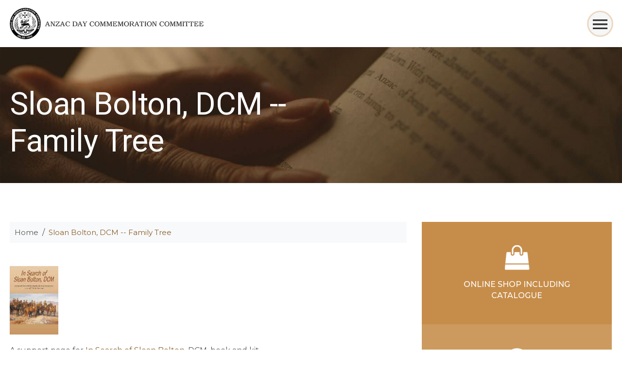

--- FILE ---
content_type: text/html; charset=UTF-8
request_url: https://anzacday.org.au/sloan-bolton-dcm-family-tree/
body_size: 9008
content:
<!DOCTYPE html><html lang="en"><head><meta charSet="utf-8"/><meta http-equiv="x-ua-compatible" content="ie=edge"/><meta name="viewport" content="width=device-width, initial-scale=1, shrink-to-fit=no"/><style data-href="/styles.f2f8fa0835492a19d35d.css" id="gatsby-global-css">@import url(https://fonts.googleapis.com/css?family=Montserrat:300,400,500,700|Roboto:300,400,500,700);@import url(https://maxcdn.bootstrapcdn.com/bootstrap/latest/css/bootstrap.min.css);footer{background-color:#292929;color:#fff;padding:60px 0 0;font-size:15px}footer .index-module--bottom-menu--wLBa2 li{width:50%;margin-bottom:4px}footer a{font-size:15px;color:#cc9a5e}#index-module--copyright--1QyY_{background-color:#242424;font-size:14px}.classification{padding-top:45px;list-style:none}.classification li{padding-left:45px;font-size:15px;color:hsla(0,0%,100%,.5);margin-bottom:.25em}.classification li img{width:18px;margin-right:.5em}.drop-classification{list-style:none}.legends{padding-left:2em}.legends a:before{background-size:contain!important;content:"";position:absolute;left:0;width:55px;height:18px}.legends a{padding-left:4.2em;position:relative}.ecps a:before{background:url(https://anzac-production.s3.us-west-2.amazonaws.com/ecps_48fb3147fc.jpg) no-repeat 100%}.ecp a:before{background:url(https://anzac-production.s3.us-west-2.amazonaws.com/ecp_752c119093.jpg) no-repeat 100%}.ps a:before{background:url(https://anzac-production.s3.us-west-2.amazonaws.com/ps_7daa3cd801.jpg) no-repeat 100%}.nav_handle{border:none;padding:0;outline:none;margin-bottom:0;width:50px;height:50px;text-align:center;border-radius:100px;background-color:hsla(0,0%,93.3%,.5);line-height:1;font-size:2.827em!important}.main-nav a{font-family:Roboto,sans-serif;text-transform:uppercase;font-weight:500;color:#fff;display:block;font-size:15px;padding:7px 25px 7px 45px;width:100%}.navigation .dropdown .dropdown-menu{padding:0;border-radius:0;border:none;box-shadow:0 1px 5px rgba(0,0,0,.2);width:100%;background-color:#18181d;-webkit-transform:translate3d(0,33px,0)!important;transform:translate3d(0,33px,0)!important}.navigation .dropdown .legends a{padding-left:70px;color:#fff}.navigation .dropdown .dropdown-item{background:#18181d;white-space:normal}.dropdown-toggle:after{float:right;margin-top:8px}.navigation .dropdown .legends{padding-left:45px}.show>.dropdown-toggle:after{-webkit-transform:rotate(-90deg);transform:rotate(-90deg)}@-webkit-keyframes hvr-ripple-out{to{top:-10px;right:-10px;bottom:-10px;left:-10px;opacity:0}}@keyframes hvr-ripple-out{to{top:-10px;right:-10px;bottom:-10px;left:-10px;opacity:0}}.hvr-ripple-out{display:inline-block;vertical-align:middle;-webkit-transform:perspective(1px) translateZ(0);transform:perspective(1px) translateZ(0);box-shadow:0 0 1px transparent;position:relative}.hvr-ripple-out:before{content:"";position:absolute;border:3px solid rgba(204,154,94,.43);border-radius:100%;top:0;right:0;bottom:0;left:0;-webkit-animation-duration:1s;animation-duration:1s}.hvr-ripple-out:active:before,.hvr-ripple-out:before,.hvr-ripple-out:focus:before,.hvr-ripple-out:hover:before{-webkit-animation-name:hvr-ripple-out;animation-name:hvr-ripple-out;animation-iteration-count:infinite;-webkit-animation-iteration-count:infinite}.is-sticky .hvr-ripple-out:before{border:none}.lazy-load-image-background.blur{-webkit-filter:blur(15px);filter:blur(15px)}.lazy-load-image-background.blur.lazy-load-image-loaded{-webkit-filter:blur(0);filter:blur(0);transition:-webkit-filter .3s;transition:filter .3s;transition:filter .3s,-webkit-filter .3s}.lazy-load-image-background.blur>img{opacity:0}.lazy-load-image-background.blur.lazy-load-image-loaded>img{opacity:1;transition:opacity .3s}.index-module--heroMain--1gy_3{background:url(https://anzac-production.s3.us-west-2.amazonaws.com/bgimg_1671ea96c8.jpg) no-repeat 100%;background-size:cover;padding:5em 0 1em;color:#fff;position:relative;overflow:hidden}#index-module--boxSide--3LXZw{position:relative;width:100%;padding-left:0;top:0;right:0;height:100%}#index-module--boxSide--3LXZw li{width:100%;margin-bottom:0;text-align:center;display:flex;align-self:stretch;align-items:center;justify-content:center;background-color:#c68d4a;background-image:none;padding-left:0}#index-module--boxSide--3LXZw li:nth-child(2n){background-color:#cc9a5e}#index-module--boxSide--3LXZw li a{display:flex;flex-direction:column;align-items:center;padding:3em;color:#fff;text-transform:uppercase;text-decoration:none;transition:.4s ease-in-out;font-weight:500}#index-module--boxSide--3LXZw li a img{margin-bottom:1em}@media (min-width:414px){#index-module--boxSide--3LXZw li{width:50%;background-color:#c68d4a}#index-module--boxSide--3LXZw li:nth-child(2n){background-color:#c68d4a}#index-module--boxSide--3LXZw li:nth-child(2),#index-module--boxSide--3LXZw li:nth-child(3n-3){background-color:#cc9a5e}}@media screen and (min-width:991px){#index-module--boxSide--3LXZw li{width:100%;background-color:#c68d4a!important}#index-module--boxSide--3LXZw li:nth-child(2n){background-color:#cc9a5e!important}}html{font-family:sans-serif;-ms-text-size-adjust:100%;-webkit-text-size-adjust:100%}body{font:16px/1.45 Montserrat,sans-serif;font-weight:400;color:#555;-webkit-font-smoothing:antialiased;-moz-osx-font-smoothing:grayscale;margin:0}a{word-break:break-word;background-color:transparent;-webkit-text-decoration-skip:objects}a:active,a:hover{outline-width:0}.container{max-width:1270px}.py-6{padding-top:3.5rem;padding-bottom:3.5rem}.py-7{padding-top:4rem;padding-bottom:4rem}.py-8{padding-top:4.5rem;padding-bottom:4.5rem}.pt-9,.py-9{padding-top:5rem}.py-9{padding-bottom:5rem}.w-10{width:10%}p{margin-bottom:1.3em}a{color:#885f2e;transition:.5s ease-in-out}a:hover{color:#a97232}h1,h2,h3,h4{margin:1.414em 0 .5em;font-family:Roboto,sans-serif;font-weight:400;line-height:1.2;letter-spacing:-.5px}h1{font-size:3.998em}h1,h2{margin-top:0}h2{font-size:2.827em}h3{font-size:1.999em}h4{font-size:1.414em}.font_small,small{font-size:.707em}.bg-dark-brown{background-color:#a97232}.text-dark-brown{color:#a97232}.bg-light-brown{background-color:#cc9a5e}.text-light-brown{color:#cc9a5e}.shadow{box-shadow:0 1px 5px rgba(0,0,0,.2)}strong{font-weight:500}section{position:relative}.section{padding:60px 0}.sticky-wrapper{-webkit-transform:unset!important;transform:unset!important}.is-sticky{z-index:1}.menu{background-color:#fff;padding:1rem 0;transition:.5s ease-in-out}.is-sticky .menu{padding:.3rem 0;z-index:1;box-shadow:0 1px 2px rgba(0,0,0,.2)}.main-page ul li{background:url(https://anzac-production.s3.us-west-2.amazonaws.com/check_clxfic_bcb822e9bd.svg) no-repeat left 5px;padding-left:1.5em;list-style:none}.main-page ol li,.main-page ul li{margin-bottom:.5em}.blockquote p{font-size:16px}.blockquote-footer{background-color:transparent;padding:0}.form-control{padding:.8rem;border-radius:4px}._submit{background-color:#a97232;color:#fff;padding:15px 40px;text-decoration:none;border-radius:100px;outline:none}@media (max-width:1024px){h1{font-size:6.5vw}}@media (max-width:991px){h1{font-size:6.5vw}}@media (max-width:640px){h1{font-size:7vw}h2{font-size:6vw}}@media only screen and (max-width:480px){html{font-size:100%}}@media (max-width:414px){h1{font-size:9vw}h2{font-size:8vw;margin-bottom:1em}}.news-item{position:relative;margin-bottom:1.5em}.breadcrumbs{background-color:#f8f9fa;padding:10px}.breadcrumbs li.bread-link{position:relative;text-transform:capitalize;background:none;padding-left:0;margin-bottom:0}.breadcrumbs li.bread-link a{color:#555;font-size:15px}.breadcrumbs li.bread-link:after{content:"/";padding:0 .5em}.breadcrumbs li.bread-link:last-child:after{display:none}.breadcrumbs li.bread-link:last-child a{color:#885f2e}.search-page .ais-SearchBox-form{display:flex;justify-content:flex-start}.search-page .ais-SearchBox-form .ais-SearchBox-reset{border:none;outline:none}.search-page .ais-SearchBox-form .ais-SearchBox-reset svg{width:18px;height:18px;fill:#cc9a5e}.search-page .ais-SearchBox-form input:focus{box-shadow:0 0 4px rgba(0,0,0,.3);outline:none}.search-page .ais-SearchBox-form input{border-radius:5px;border:1px solid #ddd;background:#fff url([data-uri]);background-repeat:no-repeat;background-position:right 10px center;padding:.8rem;width:100%}.search-page .ais-SearchBox-form .ais-SearchBox-submit{display:none}.search-page .ais-Hits-list{margin:0;padding:0}.search-page .ais-Hits-list li{background-image:none;padding-left:0;margin-bottom:1rem}.search-page .ais-Pagination-list{margin:0;padding:0;display:flex;justify-content:flex-start;align-items:center}.search-page .ais-Pagination-list li{background-image:none}#war-identity-education{background-color:#f5f6f7}#war-identity-education .content{padding:3em 0 3em 2em}#war-identity-img{left:0;width:45%;background:#eee url(https://anzac-production.s3.us-west-2.amazonaws.com/war_identity_bg_c00aee1710.jpg) no-repeat 50%;background-size:cover}#box-menu,#war-identity-img{position:absolute;height:100%}#box-menu{top:0;right:0;width:40%;padding-left:50px}#box-menu li{width:50%;text-align:center;justify-content:center}#box-menu li,#box-menu li a{display:flex;align-items:center}#box-menu li a{flex-direction:column;padding:4em;color:#fff;text-transform:uppercase;text-decoration:none;transition:.4s ease-in-out;font-weight:500}#box-menu li a img{margin-bottom:1em}.checked li{background:url(https://anzac-production.s3.us-west-2.amazonaws.com/check_clxfic_bcb822e9bd.svg) no-repeat left 5px;padding-left:1.5em;margin-bottom:.5em;list-style:none}.blog-list-created{font-size:15px;color:#555;margin-bottom:1.5em}.blog-list-created li:first-child{border:none;padding-left:0!important}.blog-list-created li{padding:0 .5em!important;border-left:1px solid #c9c9c9;line-height:1}.blog-list-created img{margin-right:.5em;margin-top:-4px}.blog-lead{transition:.5s ease-in-out;box-shadow:0 1px 5px rgba(0,0,0,.2);height:100%}.blog-lead:hover{transition:.5s ease-in-out;box-shadow:0 10px 30px rgba(0,0,0,.4)}.blog-lead-content{padding:1em}.blog-lead-content p{font-size:16px;color:#555}.blog-lead-content .readmore a{font-size:15px;text-decoration:none}.blog-lead-content .readmore a img{margin-left:.25em;-webkit-transform:translate(0);transform:translate(0)}.blog-lead-content .readmore a:hover img{-webkit-animation:example .4s linear .4s infinite alternate;animation:example .4s linear .4s infinite alternate}.learnmore{justify-content:center;margin-top:2em}.learnmore a{border:1.5px solid #fff;color:#fff;padding:15px 40px;text-decoration:none;border-radius:100px}.learnmore a:hover{background-color:#c68d4a;border-color:#c68d4a}@-webkit-keyframes example{0%{-webkit-transform:translate(0);transform:translate(0)}to{-webkit-transform:translate(10px);transform:translate(10px)}}@keyframes example{0%{-webkit-transform:translate(0);transform:translate(0)}to{-webkit-transform:translate(10px);transform:translate(10px)}}@media (max-width:1366px){#welcome .col-md-8{max-width:50%;flex-basis:50%}#box-menu{width:50%;padding-left:25px}#war-identity-education .col-md-7{max-width:55%;margin-left:45%;flex-basis:55%}}@media (max-width:991px){#welcome .col-md-8{max-width:100%;flex-basis:100%}#welcome #box-menu{position:relative;width:100%;padding-left:0}#war-identity-education .col-md-7{max-width:100%;margin-left:0;flex-basis:100%}#war-identity-education .col-md-7 .content{padding:3em 0}#war-identity-education #war-identity-img{width:100%;position:relative;height:500px}#download-tips #box-menu li{width:50%;background-color:#c68d4a}#download-tips #box-menu li:nth-child(2),#download-tips #box-menu li:nth-child(3n-3){background-color:#cc9a5e}}@media (max-width:767px){#box-menu li{width:50%}}@media (max-width:414px){#box-menu li{width:100%;background-color:#c68d4a}#box-menu li:nth-child(2n){background-color:#cc9a5e}#download-tips #box-menu li{width:100%;background-color:#c68d4a!important}#download-tips #box-menu li:nth-child(2n){background-color:#cc9a5e!important}}.index-module--breadcrumbs--2C9jl{background-color:#f8f9fa;padding:10px}.index-module--breadcrumbs--2C9jl li.index-module--bread-link--sV4Qm{position:relative;text-transform:capitalize;background:none;padding-left:0;margin-bottom:0}.index-module--breadcrumbs--2C9jl li.index-module--bread-link--sV4Qm a{color:#555;font-size:15px}.index-module--breadcrumbs--2C9jl li.index-module--bread-link--sV4Qm:after{content:"/";padding:0 .5em}.index-module--breadcrumbs--2C9jl li.index-module--bread-link--sV4Qm:last-child:after{display:none}.index-module--breadcrumbs--2C9jl li.index-module--bread-link--sV4Qm:last-child a{color:#885f2e}a.view-attachment{padding:.5em 1em;background-color:#cc9a5e;color:#fff;font-weight:500;text-transform:uppercase}img{max-width:100%}.btn-link a{background-color:#292929;padding:.5em 1em;font-weight:500;color:#fff}.list-unstyled li{background:none!important;padding-left:0!important}</style><meta name="generator" content="Gatsby 2.32.13"/><title data-react-helmet="true">Sloan Bolton, DCM -- Family Tree - ANZAC Day Commemoration Committee</title><link data-react-helmet="true" rel="shortcut icon" type="img/x-icon" href="[data-uri]"/><meta data-react-helmet="true" name="description" content="anzac day commemoration committee"/><meta data-react-helmet="true" name="keywords" content="anzac day, history, education, commemoration"/><link rel="icon" href="/favicon-32x32.png?v=8a61dd6d0058001ed7807d4fa2cef058" type="image/png"/><link rel="manifest" href="/manifest.webmanifest" crossorigin="anonymous"/><meta name="theme-color" content="#c68d4a"/><link rel="apple-touch-icon" sizes="48x48" href="/icons/icon-48x48.png?v=8a61dd6d0058001ed7807d4fa2cef058"/><link rel="apple-touch-icon" sizes="72x72" href="/icons/icon-72x72.png?v=8a61dd6d0058001ed7807d4fa2cef058"/><link rel="apple-touch-icon" sizes="96x96" href="/icons/icon-96x96.png?v=8a61dd6d0058001ed7807d4fa2cef058"/><link rel="apple-touch-icon" sizes="144x144" href="/icons/icon-144x144.png?v=8a61dd6d0058001ed7807d4fa2cef058"/><link rel="apple-touch-icon" sizes="192x192" href="/icons/icon-192x192.png?v=8a61dd6d0058001ed7807d4fa2cef058"/><link rel="apple-touch-icon" sizes="256x256" href="/icons/icon-256x256.png?v=8a61dd6d0058001ed7807d4fa2cef058"/><link rel="apple-touch-icon" sizes="384x384" href="/icons/icon-384x384.png?v=8a61dd6d0058001ed7807d4fa2cef058"/><link rel="apple-touch-icon" sizes="512x512" href="/icons/icon-512x512.png?v=8a61dd6d0058001ed7807d4fa2cef058"/><link as="script" rel="preload" href="/webpack-runtime-972043634b0764c85e76.js"/><link as="script" rel="preload" href="/framework-282cac162efadf614348.js"/><link as="script" rel="preload" href="/app-f8673fa6ae035315001e.js"/><link as="script" rel="preload" href="/styles-29147cbc04bbc833f6a0.js"/><link as="script" rel="preload" href="/24502b73948ee505d2b20e221c16fd79867ac151-a5389a84ac609515db99.js"/><link as="script" rel="preload" href="/e3b49257fe3f12fb0046e737493735b06dd4b930-62de3fc5beb2c52b5e99.js"/><link as="script" rel="preload" href="/component---src-templates-single-js-0a91943d6f80dd5fe55d.js"/><link as="fetch" rel="preload" href="/page-data/sloan-bolton-dcm-family-tree/page-data.json" crossorigin="anonymous"/><link as="fetch" rel="preload" href="/page-data/sq/d/1609057278.json" crossorigin="anonymous"/><link as="fetch" rel="preload" href="/page-data/app-data.json" crossorigin="anonymous"/><!-- Matomo -->
<script type='text/javascript'>
  var _paq = window._paq = window._paq || [];
  /* tracker methods like 'setCustomDimension' should be called before 'trackPageView' */
  _paq.push(['trackPageView']);
  _paq.push(['enableLinkTracking']);
  (function() {
    var u='https://stats.webriq.com/';
    _paq.push(['setTrackerUrl', u+'matomo.php']);
    _paq.push(['setSiteId', '98']);
    var d=document, g=d.createElement('script'), s=d.getElementsByTagName('script')[0];
    g.type='text/javascript'; g.async=true; g.src=u+'matomo.js'; s.parentNode.insertBefore(g,s);
  })();
</script>
<!-- End Matomo Code --></head><body><div id="___gatsby"><div style="outline:none" tabindex="-1" id="gatsby-focus-wrapper"><div class="p-0 container-fluid"><div style="min-height:0px"><div class="sticky-wrapper" style="transform:translateZ(0);-webkit-transform:translateZ(0)"><div class="menu"><div class="container"><div class="align-items-center row"><div class="col-sm-6 col-3"><a href="/"><img class="d-none d-md-block" src="https://anzac-production.s3.us-west-2.amazonaws.com/logo_8a1762bf07.png" alt="anzac day commemoration committee"/><img class="d-block d-md-none" src="https://anzac-production.s3.us-west-2.amazonaws.com/logo_small_e23322772b.png" alt="anzac day commemoration committee"/></a></div><div class="col-sm-6 col-9"><div class="navigation float-right" style="position:relative;top:0;left:0;right:0;bottom:0;overflow:visible" role="navigation"><div class="sidebarmenu" style="z-index:2;position:fixed;top:0;bottom:0;transition:transform .3s ease-out;-webkit-transition:-webkit-transform .3s ease-out;will-change:transform;overflow-y:auto;background:#1c1d22;width:340px;right:0;transform:translateX(100%);-webkit-transform:translateX(100%)"><div id="nav-brand-side" class="pb-4"><ul class="classification pl-0"><li><h5 class="mt-0 font-weight-light">Legend:</h5></li><li class="d-flex align-items-center"><img src="https://anzac-production.s3.us-west-2.amazonaws.com/ec_2b651f2d9f.jpg" alt="early childhood"/><span>Early Childhood</span></li><li class="d-flex align-items-center"><img src="https://anzac-production.s3.us-west-2.amazonaws.com/primary_da4bee5fcd.jpg" alt="primary"/><span>Primary</span></li><li class="d-flex align-items-center"><img src="https://anzac-production.s3.us-west-2.amazonaws.com/secondary_6ca3031477.jpg" alt="secondary"/><span>Secondary</span></li></ul><div class="d-flex flex-column main-nav w-100 mb-0 mt-4 nav"><a class="nav-link" href="/">Home</a><a class="nav-link" href="/about-us">About Us</a><div class="nav-item dropdown"><a aria-haspopup="true" aria-expanded="false" id="basic-nav-dropdown" href="#" class="dropdown-toggle nav-link" role="button">Wars</a></div><div class="nav-item dropdown"><a aria-haspopup="true" aria-expanded="false" id="basic-nav-dropdown" href="#" class="dropdown-toggle nav-link" role="button">Themes</a></div><div class="nav-item dropdown"><a aria-haspopup="true" aria-expanded="false" id="basic-nav-dropdown" href="#" class="dropdown-toggle nav-link" role="button">Interactives</a></div><a class="nav-link" href="/history">History</a><a class="nav-link" href="/education">Education</a><a class="nav-link" href="/adcc-merchandise-for-schools">Schools Orders &amp; Information</a><a class="nav-link" href="/service-activities">ANZAC Day Services</a><a class="nav-link" href="/poetry">Poetry</a><a class="nav-link" href="/just-soldiers">Just Soldiers</a><a class="nav-link" href="/speeches">Speeches</a><a class="nav-link" href="/annual-anzac-day-ceremonies">Annual ANZAC Day Ceremonies</a><a class="nav-link" href="/the-spirit-of-anzac">The Spirit of ANZAC</a><a class="nav-link" href="/current-catalogue">Current Catalogue</a><a class="nav-link" href="/photo-gallery">Photo Gallery</a><a class="nav-link" href="/download-tips">Download Tips</a><a class="nav-link" href="/awm-images">Copying of Images</a><a class="nav-link" href="/anzac-news">Latest News</a><a class="nav-link" href="https://shop.anzacday.org.au/" target="_blank" rel="noopener noreferrer">Shop</a><a class="nav-link" href="/contact-us">Contact Us</a></div></div></div><div style="z-index:1;position:fixed;top:0;left:0;right:0;bottom:0;opacity:0;visibility:hidden;transition:opacity .3s ease-out, visibility .3s ease-out;background-color:rgba(0,0,0,.3)"></div><div class="content" style="position:relative;top:0;left:0;right:0;bottom:0;overflow-y:auto;-webkit-overflow-scrolling:touch;transition:left .3s ease-out, right .3s ease-out;overflow:visible;cursor:pointer"><h2 class="nav_handle hvr-ripple-out mb-0"><img src="https://anzac-production.s3.us-west-2.amazonaws.com/menu_button_yhjtty_f0b7630807.svg" alt="menu"/></h2></div></div></div></div></div></div></div></div><div class="index-module--heroMain--1gy_3"><div class="container"><div class="row"><div class="col-md-7 col-sm-8"><h1>Sloan Bolton, DCM -- Family Tree</h1></div></div></div></div><main class="main-page"><div class="container pt-9"><div class="align-items-start row"><div class="col-lg-8 mb-5"><ul class="index-module--breadcrumbs--2C9jl d-flex list-unstyled mb-5 flex-wrap"><li class="index-module--bread-link--sV4Qm"><a href="/">Home</a></li><li class="d-none"><a href="/sloan-bolton-dcm-family-tree/#"></a></li><li class="index-module--bread-link--sV4Qm"><a aria-current="page" class="" href="/sloan-bolton-dcm-family-tree">Sloan Bolton, DCM -- Family Tree</a></li></ul><p><a href="/as-of-september-2005"><span><img src="https://anzac-production.s3.us-west-2.amazonaws.com/nabfy4jmh8aeh28ifjf8_1fbc77ca3f.png"></span></a></p><p>A support page for <a href="/book-support-page-for-in-search-of-sloan-bolton-dcm">In Search of Sloan Bolton</a>, DCM, book and kit.</p><p><img alt="text" src="https://anzac-production.s3.us-west-2.amazonaws.com/vy7iyxxmfl75bmlvan4d_5f070a51ca.png"/></p><p>A montage of 108 of Esme and Sloan&#x27;s descendants compiled by their grandson, Doug BoltoN</p></div><div class="col-md-12 col-lg-4 px-0 px-lg-3 pb-0 pb-lg-5"><ul class="m-0 d-flex flex-wrap align-items-start" id="index-module--boxSide--3LXZw"><li class="bg-dark-brown"><a title="online shop" href="/current-catalogue"><span class=" lazy-load-image-background blur" style="color:transparent;display:inline-block;height:53"><span class="" style="display:inline-block;height:53"></span></span>Online Shop Including Catalogue</a></li><li class="bg-light-brown"><a title="about us" href="/about-us"><span class=" lazy-load-image-background blur" style="color:transparent;display:inline-block;height:53"><span class="" style="display:inline-block;height:53"></span></span>About the ADCC</a></li><li class="bg-light-brown"><a title="adcc merchandise" href="/adcc-merchandise-for-schools"><span class=" lazy-load-image-background blur" style="color:transparent;display:inline-block;height:53"><span class="" style="display:inline-block;height:53"></span></span>School Orders and Information</a></li><li class="bg-dark-brown"><a title="commemoration activities" href="/commemoration-activities"><span class=" lazy-load-image-background blur" style="color:transparent;display:inline-block;height:53"><span class="" style="display:inline-block;height:53"></span></span>Graves &amp; Memorials Grants Program</a></li><li class="bg-dark-brown"><a title="services activities" href="/service-activities"><span class=" lazy-load-image-background blur" style="color:transparent;display:inline-block;height:53"><span class="" style="display:inline-block;height:53"></span></span>ANZAC Service Schedule and Guides</a></li><li class="bg-light-brown"><a title="spirit of ANZAC" href="/the-spirit-of-anzac"><span class=" lazy-load-image-background blur" style="color:transparent;display:inline-block;height:53"><span class="" style="display:inline-block;height:53"></span></span>ANZAC Traditions Facts &amp; Folklore</a></li></ul></div></div></div></main><footer><div><div class="container"><div class="row"><div class="mb-5 col-lg-6 col-md-12"><div class="intro mb-4"><h4 class="mt-0">ANZAC Day</h4></div><ul class="index-module--bottom-menu--wLBa2 list-unstyled d-flex align-items-start flex-wrap flex-column flex-sm-row m-0"><li><a href="/">Home</a></li><li><a href="/about-us">About Us</a></li><li><a href="/history">History</a></li><li><a href="/education">Education</a></li><li><a href="https://shop.anzacday.org.au/" target="_blank" rel="noopener noreferrer">Shop</a></li><li><a href="/anzac-news">Latest News</a></li><li><a href="/adcc-merchandise-for-schools">Schools Orders &amp; Information</a></li><li><a href="/commemoration-activities">Graves &amp; Memorials Grants Program</a></li><li><a href="/service-activities">ANZAC Day Services</a></li><li><a href="/annual-anzac-day-ceremonies">Annual ANZAC Day Ceremonies</a></li><li><a href="/just-soldiers">Just Soldiers</a></li><li><a href="/speeches">Speeches</a></li><li><a href="/the-spirit-of-anzac">The Spirit of Anzac</a></li><li><a href="/current-catalogue">Current Catalogue</a></li><li><a href="/digging">Book Support Page for Digging for Diggers</a></li><li><a href="/useful-local-contacts-and-resources">Useful Local Contacts &amp; Resources</a></li><li><a href="/gateway-to-hell">Gateway to Hell</a></li><li><a href="/the-rising-sun-badge">The Rising Sun Badge</a></li><li><a href="/photo-gallery">Photo Gallery</a></li><li><a href="/download-tips">Download Tips</a></li><li><a href="/awm-images">Copy of Images</a></li><li><a href="/contact-us">Contact Us</a></li><li><a href="/privacy-policy">Privacy Policy</a></li><li><a href="/terms">Terms</a></li></ul></div><div class="mb-5 col-lg-4 col-md-6"><div class="intro mb-4"><h4 class="mt-0">Contact Details</h4></div><p>ADCC PO Box 296 KEDRON QLD 4031<br/>1B/14 Boothby Street, KEDRON,QLD  4031</p><ul class="list-unstyled mt-3 ml-0"><li>Tel.:<!-- --> <a href="tel:0732637118" title="0732637118">07 3263 7118</a></li><li>Email: <a href="mailto:office.adcc@anzacday.org.au" title="office.adcc@anzacday.org.au">office.adcc@anzacday.org.au</a></li></ul></div><div class="mb-5 col-lg-2 col-md-6"><p>Gallipoli Roses Available to Purchase Here</p><a href="https://www.treloarroses.com.au/index.php?route=product/product&amp;product_id=11151&amp;search=Gallipoli" target="_blank" rel="noopener noreferrer" title="Gallipoli Roses"><span class="img-fluid" style="display:inline-block"></span></a><p class="mt-4"><a href="https://www.facebook.com/anzacdaycommemorationcommitteeqld" target="_blank" rel="noopener noreferrer" title="facebook"><span class="" style="display:inline-block"></span></a></p></div></div></div></div><div id="index-module--copyright--1QyY_" class="py-4"><div class="container"><p class="text-white mb-0">Copyright © <!-- -->2026<!-- --> <a href="mailto:Office.adcc@anzacday.org.au">ANZAC Day Commemoration Committee (Queensland)</a> <!-- -->Incorporated. - All Rights Reserved - Designed and Powered by <a href="https://www.webriq.com/" title="WebriQ" rel="noopener noreferrer" target="_blank">WebriQ</a> </p></div></div></footer></div></div><div id="gatsby-announcer" style="position:absolute;top:0;width:1px;height:1px;padding:0;overflow:hidden;clip:rect(0, 0, 0, 0);white-space:nowrap;border:0" aria-live="assertive" aria-atomic="true"></div></div><script id="gatsby-script-loader">/*<![CDATA[*/window.pagePath="/sloan-bolton-dcm-family-tree";/*]]>*/</script><script id="gatsby-chunk-mapping">/*<![CDATA[*/window.___chunkMapping={"polyfill":["/polyfill-5f2554f9a39808d7fb24.js"],"app":["/app-f8673fa6ae035315001e.js"],"component---node-modules-gatsby-plugin-offline-app-shell-js":["/component---node-modules-gatsby-plugin-offline-app-shell-js-015c67d5e04f115003f8.js"],"component---src-pages-404-js":["/component---src-pages-404-js-a47379dc75ba573c18ab.js"],"component---src-pages-anzac-news-js":["/component---src-pages-anzac-news-js-0eac33b610c65d25e20d.js"],"component---src-pages-contact-us-js":["/component---src-pages-contact-us-js-5930455884cf7d821866.js"],"component---src-pages-index-js":["/component---src-pages-index-js-6aa1792b1edd21abc27c.js"],"component---src-pages-list-of-pages-js":["/component---src-pages-list-of-pages-js-931f6a761d973b4b648c.js"],"component---src-pages-photo-gallery-js":["/component---src-pages-photo-gallery-js-0bdfa9fe9456db03bd46.js"],"component---src-pages-search-js":["/component---src-pages-search-js-38d0726a88b77fa485c6.js"],"component---src-pages-thank-you-js":["/component---src-pages-thank-you-js-4ff4580a8ead232fc709.js"],"component---src-templates-article-js":["/component---src-templates-article-js-a349287d20e78e4110f6.js"],"component---src-templates-single-js":["/component---src-templates-single-js-0a91943d6f80dd5fe55d.js"],"component---src-templates-user-js":["/component---src-templates-user-js-53102755293034c64aae.js"]};/*]]>*/</script><script src="/polyfill-5f2554f9a39808d7fb24.js" nomodule=""></script><script src="/component---src-templates-single-js-0a91943d6f80dd5fe55d.js" async=""></script><script src="/e3b49257fe3f12fb0046e737493735b06dd4b930-62de3fc5beb2c52b5e99.js" async=""></script><script src="/24502b73948ee505d2b20e221c16fd79867ac151-a5389a84ac609515db99.js" async=""></script><script src="/styles-29147cbc04bbc833f6a0.js" async=""></script><script src="/app-f8673fa6ae035315001e.js" async=""></script><script src="/framework-282cac162efadf614348.js" async=""></script><script src="/webpack-runtime-972043634b0764c85e76.js" async=""></script></body></html>

--- FILE ---
content_type: text/css; charset=UTF-8
request_url: https://anzacday.org.au/styles.f2f8fa0835492a19d35d.css
body_size: -447
content:
@import url(https://fonts.googleapis.com/css?family=Montserrat:300,400,500,700|Roboto:300,400,500,700);@import url(https://maxcdn.bootstrapcdn.com/bootstrap/latest/css/bootstrap.min.css);footer{background-color:#292929;color:#fff;padding:60px 0 0;font-size:15px}footer .index-module--bottom-menu--wLBa2 li{width:50%;margin-bottom:4px}footer a{font-size:15px;color:#cc9a5e}#index-module--copyright--1QyY_{background-color:#242424;font-size:14px}.classification{padding-top:45px;list-style:none}.classification li{padding-left:45px;font-size:15px;color:hsla(0,0%,100%,.5);margin-bottom:.25em}.classification li img{width:18px;margin-right:.5em}.drop-classification{list-style:none}.legends{padding-left:2em}.legends a:before{background-size:contain!important;content:"";position:absolute;left:0;width:55px;height:18px}.legends a{padding-left:4.2em;position:relative}.ecps a:before{background:url(https://anzac-production.s3.us-west-2.amazonaws.com/ecps_48fb3147fc.jpg) no-repeat 100%}.ecp a:before{background:url(https://anzac-production.s3.us-west-2.amazonaws.com/ecp_752c119093.jpg) no-repeat 100%}.ps a:before{background:url(https://anzac-production.s3.us-west-2.amazonaws.com/ps_7daa3cd801.jpg) no-repeat 100%}.nav_handle{border:none;padding:0;outline:none;margin-bottom:0;width:50px;height:50px;text-align:center;border-radius:100px;background-color:hsla(0,0%,93.3%,.5);line-height:1;font-size:2.827em!important}.main-nav a{font-family:Roboto,sans-serif;text-transform:uppercase;font-weight:500;color:#fff;display:block;font-size:15px;padding:7px 25px 7px 45px;width:100%}.navigation .dropdown .dropdown-menu{padding:0;border-radius:0;border:none;box-shadow:0 1px 5px rgba(0,0,0,.2);width:100%;background-color:#18181d;-webkit-transform:translate3d(0,33px,0)!important;transform:translate3d(0,33px,0)!important}.navigation .dropdown .legends a{padding-left:70px;color:#fff}.navigation .dropdown .dropdown-item{background:#18181d;white-space:normal}.dropdown-toggle:after{float:right;margin-top:8px}.navigation .dropdown .legends{padding-left:45px}.show>.dropdown-toggle:after{-webkit-transform:rotate(-90deg);transform:rotate(-90deg)}@-webkit-keyframes hvr-ripple-out{to{top:-10px;right:-10px;bottom:-10px;left:-10px;opacity:0}}@keyframes hvr-ripple-out{to{top:-10px;right:-10px;bottom:-10px;left:-10px;opacity:0}}.hvr-ripple-out{display:inline-block;vertical-align:middle;-webkit-transform:perspective(1px) translateZ(0);transform:perspective(1px) translateZ(0);box-shadow:0 0 1px transparent;position:relative}.hvr-ripple-out:before{content:"";position:absolute;border:3px solid rgba(204,154,94,.43);border-radius:100%;top:0;right:0;bottom:0;left:0;-webkit-animation-duration:1s;animation-duration:1s}.hvr-ripple-out:active:before,.hvr-ripple-out:before,.hvr-ripple-out:focus:before,.hvr-ripple-out:hover:before{-webkit-animation-name:hvr-ripple-out;animation-name:hvr-ripple-out;animation-iteration-count:infinite;-webkit-animation-iteration-count:infinite}.is-sticky .hvr-ripple-out:before{border:none}.lazy-load-image-background.blur{-webkit-filter:blur(15px);filter:blur(15px)}.lazy-load-image-background.blur.lazy-load-image-loaded{-webkit-filter:blur(0);filter:blur(0);transition:-webkit-filter .3s;transition:filter .3s;transition:filter .3s,-webkit-filter .3s}.lazy-load-image-background.blur>img{opacity:0}.lazy-load-image-background.blur.lazy-load-image-loaded>img{opacity:1;transition:opacity .3s}.index-module--heroMain--1gy_3{background:url(https://anzac-production.s3.us-west-2.amazonaws.com/bgimg_1671ea96c8.jpg) no-repeat 100%;background-size:cover;padding:5em 0 1em;color:#fff;position:relative;overflow:hidden}#index-module--boxSide--3LXZw{position:relative;width:100%;padding-left:0;top:0;right:0;height:100%}#index-module--boxSide--3LXZw li{width:100%;margin-bottom:0;text-align:center;display:flex;align-self:stretch;align-items:center;justify-content:center;background-color:#c68d4a;background-image:none;padding-left:0}#index-module--boxSide--3LXZw li:nth-child(2n){background-color:#cc9a5e}#index-module--boxSide--3LXZw li a{display:flex;flex-direction:column;align-items:center;padding:3em;color:#fff;text-transform:uppercase;text-decoration:none;transition:.4s ease-in-out;font-weight:500}#index-module--boxSide--3LXZw li a img{margin-bottom:1em}@media (min-width:414px){#index-module--boxSide--3LXZw li{width:50%;background-color:#c68d4a}#index-module--boxSide--3LXZw li:nth-child(2n){background-color:#c68d4a}#index-module--boxSide--3LXZw li:nth-child(2),#index-module--boxSide--3LXZw li:nth-child(3n-3){background-color:#cc9a5e}}@media screen and (min-width:991px){#index-module--boxSide--3LXZw li{width:100%;background-color:#c68d4a!important}#index-module--boxSide--3LXZw li:nth-child(2n){background-color:#cc9a5e!important}}html{font-family:sans-serif;-ms-text-size-adjust:100%;-webkit-text-size-adjust:100%}body{font:16px/1.45 Montserrat,sans-serif;font-weight:400;color:#555;-webkit-font-smoothing:antialiased;-moz-osx-font-smoothing:grayscale;margin:0}a{word-break:break-word;background-color:transparent;-webkit-text-decoration-skip:objects}a:active,a:hover{outline-width:0}.container{max-width:1270px}.py-6{padding-top:3.5rem;padding-bottom:3.5rem}.py-7{padding-top:4rem;padding-bottom:4rem}.py-8{padding-top:4.5rem;padding-bottom:4.5rem}.pt-9,.py-9{padding-top:5rem}.py-9{padding-bottom:5rem}.w-10{width:10%}p{margin-bottom:1.3em}a{color:#885f2e;transition:.5s ease-in-out}a:hover{color:#a97232}h1,h2,h3,h4{margin:1.414em 0 .5em;font-family:Roboto,sans-serif;font-weight:400;line-height:1.2;letter-spacing:-.5px}h1{font-size:3.998em}h1,h2{margin-top:0}h2{font-size:2.827em}h3{font-size:1.999em}h4{font-size:1.414em}.font_small,small{font-size:.707em}.bg-dark-brown{background-color:#a97232}.text-dark-brown{color:#a97232}.bg-light-brown{background-color:#cc9a5e}.text-light-brown{color:#cc9a5e}.shadow{box-shadow:0 1px 5px rgba(0,0,0,.2)}strong{font-weight:500}section{position:relative}.section{padding:60px 0}.sticky-wrapper{-webkit-transform:unset!important;transform:unset!important}.is-sticky{z-index:1}.menu{background-color:#fff;padding:1rem 0;transition:.5s ease-in-out}.is-sticky .menu{padding:.3rem 0;z-index:1;box-shadow:0 1px 2px rgba(0,0,0,.2)}.main-page ul li{background:url(https://anzac-production.s3.us-west-2.amazonaws.com/check_clxfic_bcb822e9bd.svg) no-repeat left 5px;padding-left:1.5em;list-style:none}.main-page ol li,.main-page ul li{margin-bottom:.5em}.blockquote p{font-size:16px}.blockquote-footer{background-color:transparent;padding:0}.form-control{padding:.8rem;border-radius:4px}._submit{background-color:#a97232;color:#fff;padding:15px 40px;text-decoration:none;border-radius:100px;outline:none}@media (max-width:1024px){h1{font-size:6.5vw}}@media (max-width:991px){h1{font-size:6.5vw}}@media (max-width:640px){h1{font-size:7vw}h2{font-size:6vw}}@media only screen and (max-width:480px){html{font-size:100%}}@media (max-width:414px){h1{font-size:9vw}h2{font-size:8vw;margin-bottom:1em}}.news-item{position:relative;margin-bottom:1.5em}.breadcrumbs{background-color:#f8f9fa;padding:10px}.breadcrumbs li.bread-link{position:relative;text-transform:capitalize;background:none;padding-left:0;margin-bottom:0}.breadcrumbs li.bread-link a{color:#555;font-size:15px}.breadcrumbs li.bread-link:after{content:"/";padding:0 .5em}.breadcrumbs li.bread-link:last-child:after{display:none}.breadcrumbs li.bread-link:last-child a{color:#885f2e}.search-page .ais-SearchBox-form{display:flex;justify-content:flex-start}.search-page .ais-SearchBox-form .ais-SearchBox-reset{border:none;outline:none}.search-page .ais-SearchBox-form .ais-SearchBox-reset svg{width:18px;height:18px;fill:#cc9a5e}.search-page .ais-SearchBox-form input:focus{box-shadow:0 0 4px rgba(0,0,0,.3);outline:none}.search-page .ais-SearchBox-form input{border-radius:5px;border:1px solid #ddd;background:#fff url([data-uri]);background-repeat:no-repeat;background-position:right 10px center;padding:.8rem;width:100%}.search-page .ais-SearchBox-form .ais-SearchBox-submit{display:none}.search-page .ais-Hits-list{margin:0;padding:0}.search-page .ais-Hits-list li{background-image:none;padding-left:0;margin-bottom:1rem}.search-page .ais-Pagination-list{margin:0;padding:0;display:flex;justify-content:flex-start;align-items:center}.search-page .ais-Pagination-list li{background-image:none}#war-identity-education{background-color:#f5f6f7}#war-identity-education .content{padding:3em 0 3em 2em}#war-identity-img{left:0;width:45%;background:#eee url(https://anzac-production.s3.us-west-2.amazonaws.com/war_identity_bg_c00aee1710.jpg) no-repeat 50%;background-size:cover}#box-menu,#war-identity-img{position:absolute;height:100%}#box-menu{top:0;right:0;width:40%;padding-left:50px}#box-menu li{width:50%;text-align:center;justify-content:center}#box-menu li,#box-menu li a{display:flex;align-items:center}#box-menu li a{flex-direction:column;padding:4em;color:#fff;text-transform:uppercase;text-decoration:none;transition:.4s ease-in-out;font-weight:500}#box-menu li a img{margin-bottom:1em}.checked li{background:url(https://anzac-production.s3.us-west-2.amazonaws.com/check_clxfic_bcb822e9bd.svg) no-repeat left 5px;padding-left:1.5em;margin-bottom:.5em;list-style:none}.blog-list-created{font-size:15px;color:#555;margin-bottom:1.5em}.blog-list-created li:first-child{border:none;padding-left:0!important}.blog-list-created li{padding:0 .5em!important;border-left:1px solid #c9c9c9;line-height:1}.blog-list-created img{margin-right:.5em;margin-top:-4px}.blog-lead{transition:.5s ease-in-out;box-shadow:0 1px 5px rgba(0,0,0,.2);height:100%}.blog-lead:hover{transition:.5s ease-in-out;box-shadow:0 10px 30px rgba(0,0,0,.4)}.blog-lead-content{padding:1em}.blog-lead-content p{font-size:16px;color:#555}.blog-lead-content .readmore a{font-size:15px;text-decoration:none}.blog-lead-content .readmore a img{margin-left:.25em;-webkit-transform:translate(0);transform:translate(0)}.blog-lead-content .readmore a:hover img{-webkit-animation:example .4s linear .4s infinite alternate;animation:example .4s linear .4s infinite alternate}.learnmore{justify-content:center;margin-top:2em}.learnmore a{border:1.5px solid #fff;color:#fff;padding:15px 40px;text-decoration:none;border-radius:100px}.learnmore a:hover{background-color:#c68d4a;border-color:#c68d4a}@-webkit-keyframes example{0%{-webkit-transform:translate(0);transform:translate(0)}to{-webkit-transform:translate(10px);transform:translate(10px)}}@keyframes example{0%{-webkit-transform:translate(0);transform:translate(0)}to{-webkit-transform:translate(10px);transform:translate(10px)}}@media (max-width:1366px){#welcome .col-md-8{max-width:50%;flex-basis:50%}#box-menu{width:50%;padding-left:25px}#war-identity-education .col-md-7{max-width:55%;margin-left:45%;flex-basis:55%}}@media (max-width:991px){#welcome .col-md-8{max-width:100%;flex-basis:100%}#welcome #box-menu{position:relative;width:100%;padding-left:0}#war-identity-education .col-md-7{max-width:100%;margin-left:0;flex-basis:100%}#war-identity-education .col-md-7 .content{padding:3em 0}#war-identity-education #war-identity-img{width:100%;position:relative;height:500px}#download-tips #box-menu li{width:50%;background-color:#c68d4a}#download-tips #box-menu li:nth-child(2),#download-tips #box-menu li:nth-child(3n-3){background-color:#cc9a5e}}@media (max-width:767px){#box-menu li{width:50%}}@media (max-width:414px){#box-menu li{width:100%;background-color:#c68d4a}#box-menu li:nth-child(2n){background-color:#cc9a5e}#download-tips #box-menu li{width:100%;background-color:#c68d4a!important}#download-tips #box-menu li:nth-child(2n){background-color:#cc9a5e!important}}.index-module--breadcrumbs--2C9jl{background-color:#f8f9fa;padding:10px}.index-module--breadcrumbs--2C9jl li.index-module--bread-link--sV4Qm{position:relative;text-transform:capitalize;background:none;padding-left:0;margin-bottom:0}.index-module--breadcrumbs--2C9jl li.index-module--bread-link--sV4Qm a{color:#555;font-size:15px}.index-module--breadcrumbs--2C9jl li.index-module--bread-link--sV4Qm:after{content:"/";padding:0 .5em}.index-module--breadcrumbs--2C9jl li.index-module--bread-link--sV4Qm:last-child:after{display:none}.index-module--breadcrumbs--2C9jl li.index-module--bread-link--sV4Qm:last-child a{color:#885f2e}a.view-attachment{padding:.5em 1em;background-color:#cc9a5e;color:#fff;font-weight:500;text-transform:uppercase}img{max-width:100%}.btn-link a{background-color:#292929;padding:.5em 1em;font-weight:500;color:#fff}.list-unstyled li{background:none!important;padding-left:0!important}

--- FILE ---
content_type: application/javascript; charset=UTF-8
request_url: https://anzacday.org.au/component---src-templates-single-js-0a91943d6f80dd5fe55d.js
body_size: -412
content:
(window.webpackJsonp=window.webpackJsonp||[]).push([[17],{UWVo:function(a,e,t){},cb58:function(a,e,t){"use strict";t.r(e);var n=t("q1tI"),r=t.n(n),c=t("IujW"),s=t.n(c),i=t("Bl7J"),o=t("rMbk"),l=t("TUi3");t("UWVo");e.default=function(a){var e=a.data,t=l.a.helper1(e);return r.a.createElement(i.a,{pageTitle:e.strapiPages.title,layoutClass:"main-page"},r.a.createElement(o.a,{breadData:t}),r.a.createElement(s.a,{escapeHtml:!1,source:e.strapiPages.content}))}}}]);
//# sourceMappingURL=component---src-templates-single-js-0a91943d6f80dd5fe55d.js.map

--- FILE ---
content_type: application/javascript; charset=UTF-8
request_url: https://anzacday.org.au/webpack-runtime-972043634b0764c85e76.js
body_size: -461
content:
!function(e){function t(t){for(var r,c,s=t[0],d=t[1],f=t[2],p=0,u=[];p<s.length;p++)c=s[p],Object.prototype.hasOwnProperty.call(a,c)&&a[c]&&u.push(a[c][0]),a[c]=0;for(r in d)Object.prototype.hasOwnProperty.call(d,r)&&(e[r]=d[r]);for(l&&l(t);u.length;)u.shift()();return o.push.apply(o,f||[]),n()}function n(){for(var e,t=0;t<o.length;t++){for(var n=o[t],r=!0,c=1;c<n.length;c++){var d=n[c];0!==a[d]&&(r=!1)}r&&(o.splice(t--,1),e=s(s.s=n[0]))}return e}var r={},c={4:0},a={4:0},o=[];function s(t){if(r[t])return r[t].exports;var n=r[t]={i:t,l:!1,exports:{}};return e[t].call(n.exports,n,n.exports,s),n.l=!0,n.exports}s.e=function(e){var t=[];c[e]?t.push(c[e]):0!==c[e]&&{1:1}[e]&&t.push(c[e]=new Promise((function(t,n){for(var r=({0:"24502b73948ee505d2b20e221c16fd79867ac151",1:"styles",2:"048fa340ae447ce373579723d67d74d6514e710d",3:"e3b49257fe3f12fb0046e737493735b06dd4b930",5:"2396ac31",7:"component---node-modules-gatsby-plugin-offline-app-shell-js",8:"component---src-pages-404-js",9:"component---src-pages-anzac-news-js",10:"component---src-pages-contact-us-js",11:"component---src-pages-index-js",12:"component---src-pages-list-of-pages-js",13:"component---src-pages-photo-gallery-js",14:"component---src-pages-search-js",15:"component---src-pages-thank-you-js",16:"component---src-templates-article-js",17:"component---src-templates-single-js",18:"component---src-templates-user-js"}[e]||e)+"."+{0:"31d6cfe0d16ae931b73c",1:"f2f8fa0835492a19d35d",2:"31d6cfe0d16ae931b73c",3:"31d6cfe0d16ae931b73c",5:"31d6cfe0d16ae931b73c",7:"31d6cfe0d16ae931b73c",8:"31d6cfe0d16ae931b73c",9:"31d6cfe0d16ae931b73c",10:"31d6cfe0d16ae931b73c",11:"31d6cfe0d16ae931b73c",12:"31d6cfe0d16ae931b73c",13:"31d6cfe0d16ae931b73c",14:"31d6cfe0d16ae931b73c",15:"31d6cfe0d16ae931b73c",16:"31d6cfe0d16ae931b73c",17:"31d6cfe0d16ae931b73c",18:"31d6cfe0d16ae931b73c"}[e]+".css",a=s.p+r,o=document.getElementsByTagName("link"),d=0;d<o.length;d++){var f=(l=o[d]).getAttribute("data-href")||l.getAttribute("href");if("stylesheet"===l.rel&&(f===r||f===a))return t()}var p=document.getElementsByTagName("style");for(d=0;d<p.length;d++){var l;if((f=(l=p[d]).getAttribute("data-href"))===r||f===a)return t()}var u=document.createElement("link");u.rel="stylesheet",u.type="text/css",u.onload=t,u.onerror=function(t){var r=t&&t.target&&t.target.src||a,o=new Error("Loading CSS chunk "+e+" failed.\n("+r+")");o.code="CSS_CHUNK_LOAD_FAILED",o.request=r,delete c[e],u.parentNode.removeChild(u),n(o)},u.href=a,document.getElementsByTagName("head")[0].appendChild(u)})).then((function(){c[e]=0})));var n=a[e];if(0!==n)if(n)t.push(n[2]);else{var r=new Promise((function(t,r){n=a[e]=[t,r]}));t.push(n[2]=r);var o,d=document.createElement("script");d.charset="utf-8",d.timeout=120,s.nc&&d.setAttribute("nonce",s.nc),d.src=function(e){return s.p+""+({0:"24502b73948ee505d2b20e221c16fd79867ac151",1:"styles",2:"048fa340ae447ce373579723d67d74d6514e710d",3:"e3b49257fe3f12fb0046e737493735b06dd4b930",5:"2396ac31",7:"component---node-modules-gatsby-plugin-offline-app-shell-js",8:"component---src-pages-404-js",9:"component---src-pages-anzac-news-js",10:"component---src-pages-contact-us-js",11:"component---src-pages-index-js",12:"component---src-pages-list-of-pages-js",13:"component---src-pages-photo-gallery-js",14:"component---src-pages-search-js",15:"component---src-pages-thank-you-js",16:"component---src-templates-article-js",17:"component---src-templates-single-js",18:"component---src-templates-user-js"}[e]||e)+"-"+{0:"a5389a84ac609515db99",1:"29147cbc04bbc833f6a0",2:"8e5e1d835d829ff8d197",3:"62de3fc5beb2c52b5e99",5:"166bb9f7a6a09f113e48",7:"015c67d5e04f115003f8",8:"a47379dc75ba573c18ab",9:"0eac33b610c65d25e20d",10:"5930455884cf7d821866",11:"6aa1792b1edd21abc27c",12:"931f6a761d973b4b648c",13:"0bdfa9fe9456db03bd46",14:"38d0726a88b77fa485c6",15:"4ff4580a8ead232fc709",16:"a349287d20e78e4110f6",17:"0a91943d6f80dd5fe55d",18:"53102755293034c64aae"}[e]+".js"}(e);var f=new Error;o=function(t){d.onerror=d.onload=null,clearTimeout(p);var n=a[e];if(0!==n){if(n){var r=t&&("load"===t.type?"missing":t.type),c=t&&t.target&&t.target.src;f.message="Loading chunk "+e+" failed.\n("+r+": "+c+")",f.name="ChunkLoadError",f.type=r,f.request=c,n[1](f)}a[e]=void 0}};var p=setTimeout((function(){o({type:"timeout",target:d})}),12e4);d.onerror=d.onload=o,document.head.appendChild(d)}return Promise.all(t)},s.m=e,s.c=r,s.d=function(e,t,n){s.o(e,t)||Object.defineProperty(e,t,{enumerable:!0,get:n})},s.r=function(e){"undefined"!=typeof Symbol&&Symbol.toStringTag&&Object.defineProperty(e,Symbol.toStringTag,{value:"Module"}),Object.defineProperty(e,"__esModule",{value:!0})},s.t=function(e,t){if(1&t&&(e=s(e)),8&t)return e;if(4&t&&"object"==typeof e&&e&&e.__esModule)return e;var n=Object.create(null);if(s.r(n),Object.defineProperty(n,"default",{enumerable:!0,value:e}),2&t&&"string"!=typeof e)for(var r in e)s.d(n,r,function(t){return e[t]}.bind(null,r));return n},s.n=function(e){var t=e&&e.__esModule?function(){return e.default}:function(){return e};return s.d(t,"a",t),t},s.o=function(e,t){return Object.prototype.hasOwnProperty.call(e,t)},s.p="/",s.oe=function(e){throw console.error(e),e};var d=window.webpackJsonp=window.webpackJsonp||[],f=d.push.bind(d);d.push=t,d=d.slice();for(var p=0;p<d.length;p++)t(d[p]);var l=f;n()}([]);
//# sourceMappingURL=webpack-runtime-972043634b0764c85e76.js.map

--- FILE ---
content_type: application/javascript; charset=UTF-8
request_url: https://anzacday.org.au/component---src-pages-index-js-6aa1792b1edd21abc27c.js
body_size: -462
content:
/*! For license information please see component---src-pages-index-js-6aa1792b1edd21abc27c.js.LICENSE.txt */
(window.webpackJsonp=window.webpackJsonp||[]).push([[11],{"+JPL":function(e,t,r){e.exports={default:r("+SFK"),__esModule:!0}},"+Rr8":function(e,t,r){"use strict";t.__esModule=!0;var n,a,o=v(r("QbLZ")),i=v(r("14Xm")),s=v(r("D3Ub")),c=v(r("iCc5")),u=v(r("FYw3")),l=v(r("mRg0")),d=r("q1tI"),f=v(d),p=v(r("dmj+")),h=v(r("XrwA")),m=v(r("n0kd"));function v(e){return e&&e.__esModule?e:{default:e}}var y=(a=n=function(e){function t(){var r,n,a,o,l=this;(0,c.default)(this,t);for(var d=arguments.length,f=Array(d),m=0;m<d;m++)f[m]=arguments[m];return r=n=(0,u.default)(this,e.call.apply(e,[this].concat(f))),n.handleClick=(o=(0,s.default)(i.default.mark((function e(t){var r;return i.default.wrap((function(e){for(;;)switch(e.prev=e.next){case 0:return t.preventDefault(),r=n.props.handleProcess,e.abrupt("return",r(function(){var e=(0,s.default)(i.default.mark((function e(t){var r,a,o,s,c,u,d,f,m,v,y,g,b,w,x;return i.default.wrap((function(e){for(;;)switch(e.prev=e.next){case 0:return r=n.props,a=r.link,o=void 0===a?(0,p.default)():a,s=r.display,c=r.appId,u=void 0===c?t.getAppId():c,d=r.redirectURI,f=r.from,m=r.to,v=r.picture,y=r.source,g=r.name,b=r.caption,w=r.description,x=r.dataRef,e.abrupt("return",t.ui((0,h.default)({method:"feed",link:o,display:s,app_id:u,redirect_uri:d,from:f,to:m,picture:v,source:y,name:g,caption:b,description:w,ref:x})));case 2:case"end":return e.stop()}}),e,l)})));return function(t){return e.apply(this,arguments)}}()));case 3:case"end":return e.stop()}}),e,l)}))),function(e){return o.apply(this,arguments)}),a=r,(0,u.default)(n,a)}return(0,l.default)(t,e),t.prototype.render=function(){var e=this.props,t=e.children,r=e.loading,n=e.error,a=e.data;return t({loading:r,handleClick:this.handleClick,error:n,data:a})},t}(d.Component),n.defaultProps={link:void 0,display:void 0,appId:void 0,redirectURI:void 0,from:void 0,to:void 0,source:void 0,picture:void 0,name:void 0,caption:void 0,description:void 0,dataRef:void 0},a);t.default=(0,d.forwardRef)((function(e,t){return f.default.createElement(m.default,null,(function(r){var n=r.loading,a=r.handleProcess,i=r.error,s=r.data;return f.default.createElement(y,(0,o.default)({},e,{loading:n,handleProcess:a,data:s,error:i,ref:t}))}))}))},"+SFK":function(e,t,r){r("AUvm"),r("wgeU"),r("adOz"),r("dl0q"),e.exports=r("WEpk").Symbol},"14Xm":function(e,t,r){e.exports=r("cSMa")},"29s/":function(e,t,r){var n=r("WEpk"),a=r("5T2Y"),o=a["__core-js_shared__"]||(a["__core-js_shared__"]={});(e.exports=function(e,t){return o[e]||(o[e]=void 0!==t?t:{})})("versions",[]).push({version:n.version,mode:r("uOPS")?"pure":"global",copyright:"© 2020 Denis Pushkarev (zloirock.ru)"})},"2GTP":function(e,t,r){var n=r("eaoh");e.exports=function(e,t,r){if(n(e),void 0===t)return e;switch(r){case 1:return function(r){return e.call(t,r)};case 2:return function(r,n){return e.call(t,r,n)};case 3:return function(r,n,a){return e.call(t,r,n,a)}}return function(){return e.apply(t,arguments)}}},"2Nb0":function(e,t,r){r("FlQf"),r("bBy9"),e.exports=r("zLkG").f("iterator")},"2faE":function(e,t,r){var n=r("5K7Z"),a=r("eUtF"),o=r("G8Mo"),i=Object.defineProperty;t.f=r("jmDH")?Object.defineProperty:function(e,t,r){if(n(e),t=o(t,!0),n(r),a)try{return i(e,t,r)}catch(s){}if("get"in r||"set"in r)throw TypeError("Accessors not supported!");return"value"in r&&(e[t]=r.value),e}},"3+53":function(e,t,r){"use strict";t.__esModule=!0;var n,a,o=p(r("QbLZ")),i=p(r("iCc5")),s=p(r("FYw3")),c=p(r("mRg0")),u=r("q1tI"),l=p(u),d=p(r("KrAl")),f=p(r("dmj+"));function p(e){return e&&e.__esModule?e:{default:e}}var h=(a=n=function(e){function t(){return(0,i.default)(this,t),(0,s.default)(this,e.apply(this,arguments))}return(0,c.default)(t,e),t.prototype.componentDidUpdate=function(){(0,this.props.handleParse)()},t.prototype.render=function(){var e=this.props,t=e.colorScheme,r=e.href,n=void 0===r?(0,f.default)():r,a=e.numPosts,o=e.orderBy,i=e.width,s=e.children,c=e.mobile;return l.default.createElement("div",{className:"fb-comments","data-colorscheme":t,"data-numposts":a,"data-href":n,"data-order-by":o,"data-width":i,"data-skin":t,"data-mobile":c},s)},t}(u.PureComponent),n.defaultProps={href:void 0,numPosts:void 0,orderBy:void 0,width:void 0,colorScheme:void 0,children:void 0,mobile:void 0},a);t.default=(0,u.forwardRef)((function(e,t){return l.default.createElement(d.default,null,(function(r){var n=r.handleParse;return l.default.createElement(h,(0,o.default)({},e,{handleParse:n,ref:t}))}))}))},"3GJH":function(e,t,r){r("lCc8");var n=r("WEpk").Object;e.exports=function(e,t){return n.create(e,t)}},"4U6y":function(e,t,r){"use strict";t.__esModule=!0;var n,a,o=m(r("14Xm")),i=m(r("QbLZ")),s=m(r("D3Ub")),c=m(r("iCc5")),u=m(r("FYw3")),l=m(r("mRg0")),d=r("q1tI"),f=m(d),p=m(r("n0kd")),h=m(r("oWHo"));function m(e){return e&&e.__esModule?e:{default:e}}var v=(a=n=function(e){function t(){var r,n,a,l,d=this;(0,c.default)(this,t);for(var f=arguments.length,p=Array(f),h=0;h<f;h++)p[h]=arguments[h];return r=n=(0,u.default)(this,e.call.apply(e,[this].concat(p))),n.handleClick=(l=(0,s.default)(o.default.mark((function e(t){var r,a,c,u;return o.default.wrap((function(e){for(;;)switch(e.prev=e.next){case 0:return t.preventDefault(),r=n.props,a=r.handleProcess,c=r.onCompleted,u=r.onError,e.prev=2,e.next=5,a(function(){var e=(0,s.default)(o.default.mark((function e(t){var r,a,s,u,l,f,p,h,m,v;return o.default.wrap((function(e){for(;;)switch(e.prev=e.next){case 0:return r=n.props,a=r.scope,s=r.fields,u=r.returnScopes,l=r.rerequest,f=r.reauthorize,p=r.eventKey,h={scope:a},m=[],u&&(h.return_scopes=!0),l&&m.push("rerequest"),f&&m.push("reauthenticate"),m.length&&(h.auth_type=m.join(",")),e.next=9,t.login(h);case 9:if("connected"===e.sent.status){e.next=12;break}throw new Error("Unauthorized user");case 12:return e.next=14,t.getTokenDetailWithProfile({fields:s});case 14:if(v=e.sent,!c){e.next=18;break}return e.next=18,c((0,i.default)({},v,{eventKey:p}));case 18:return e.abrupt("return",v);case 19:case"end":return e.stop()}}),e,d)})));return function(t){return e.apply(this,arguments)}}());case 5:e.next=10;break;case 7:e.prev=7,e.t0=e.catch(2),u&&u(e.t0);case 10:case"end":return e.stop()}}),e,d,[[2,7]])}))),function(e){return l.apply(this,arguments)}),a=r,(0,u.default)(n,a)}return(0,l.default)(t,e),t.prototype.render=function(){var e=this.props,t=e.children,r=e.loading,n=e.error,a=e.data;return t({loading:r,handleClick:this.handleClick,error:n,data:a})},t}(d.Component),n.defaultProps={scope:"",fields:h.default,returnScopes:!1,rerequest:!1,reauthorize:!1,onCompleted:void 0,onError:void 0,eventKey:void 0},a);t.default=(0,d.forwardRef)((function(e,t){return f.default.createElement(p.default,null,(function(r){var n=r.loading,a=r.handleProcess,o=r.data,s=r.error;return f.default.createElement(v,(0,i.default)({},e,{loading:n,handleProcess:a,data:o,error:s,ref:t}))}))}))},"4d7F":function(e,t,r){e.exports={default:r("aW7e"),__esModule:!0}},"5K7Z":function(e,t,r){var n=r("93I4");e.exports=function(e){if(!n(e))throw TypeError(e+" is not an object!");return e}},"5T2Y":function(e,t){var r=e.exports="undefined"!=typeof window&&window.Math==Math?window:"undefined"!=typeof self&&self.Math==Math?self:Function("return this")();"number"==typeof __g&&(__g=r)},"5vMV":function(e,t,r){var n=r("B+OT"),a=r("NsO/"),o=r("W070")(!1),i=r("VVlx")("IE_PROTO");e.exports=function(e,t){var r,s=a(e),c=0,u=[];for(r in s)r!=i&&n(s,r)&&u.push(r);for(;t.length>c;)n(s,r=t[c++])&&(~o(u,r)||u.push(r));return u}},"6/1s":function(e,t,r){var n=r("YqAc")("meta"),a=r("93I4"),o=r("B+OT"),i=r("2faE").f,s=0,c=Object.isExtensible||function(){return!0},u=!r("KUxP")((function(){return c(Object.preventExtensions({}))})),l=function(e){i(e,n,{value:{i:"O"+ ++s,w:{}}})},d=e.exports={KEY:n,NEED:!1,fastKey:function(e,t){if(!a(e))return"symbol"==typeof e?e:("string"==typeof e?"S":"P")+e;if(!o(e,n)){if(!c(e))return"F";if(!t)return"E";l(e)}return e[n].i},getWeak:function(e,t){if(!o(e,n)){if(!c(e))return!0;if(!t)return!1;l(e)}return e[n].w},onFreeze:function(e){return u&&d.NEED&&c(e)&&!o(e,n)&&l(e),e}}},"6tYh":function(e,t,r){var n=r("93I4"),a=r("5K7Z"),o=function(e,t){if(a(e),!n(t)&&null!==t)throw TypeError(t+": can't set as prototype!")};e.exports={set:Object.setPrototypeOf||("__proto__"in{}?function(e,t,n){try{(n=r("2GTP")(Function.call,r("vwuL").f(Object.prototype,"__proto__").set,2))(e,[]),t=!(e instanceof Array)}catch(a){t=!0}return function(e,r){return o(e,r),t?e.__proto__=r:n(e,r),e}}({},!1):void 0),check:o}},"8eQP":function(e,t,r){"use strict";t.__esModule=!0;var n,a,o=f(r("QbLZ")),i=f(r("iCc5")),s=f(r("FYw3")),c=f(r("mRg0")),u=r("q1tI"),l=f(u),d=f(r("KrAl"));function f(e){return e&&e.__esModule?e:{default:e}}var p=(a=n=function(e){function t(){return(0,i.default)(this,t),(0,s.default)(this,e.apply(this,arguments))}return(0,c.default)(t,e),t.prototype.componentDidUpdate=function(){(0,this.props.handleParse)()},t.prototype.render=function(){var e=this.props,t=e.origin,r=e.prechecked,n=e.allowLogin,a=e.userRef,o=e.messengerAppId,i=e.pageId,s=e.children,c=e.size,u=e.centerAlign,d=e.skin;return l.default.createElement("div",{className:"fb-messenger-checkbox",messenger_app_id:o,page_id:i,size:c,origin:t,user_ref:a,prechecked:r,allow_login:n,skin:d,center_align:u},s)},t}(u.PureComponent),n.defaultProps={size:void 0,allowLogin:void 0,prechecked:void 0,userRef:void 0,children:void 0,origin:void 0,skin:void 0,centerAlign:void 0},a);t.default=(0,u.forwardRef)((function(e,t){return l.default.createElement(d.default,null,(function(r){var n=r.handleParse;return l.default.createElement(p,(0,o.default)({},e,{handleParse:n,ref:t}))}))}))},"8gHz":function(e,t,r){var n=r("5K7Z"),a=r("eaoh"),o=r("UWiX")("species");e.exports=function(e,t){var r,i=n(e).constructor;return void 0===i||null==(r=n(i)[o])?t:a(r)}},"93I4":function(e,t){e.exports=function(e){return"object"==typeof e?null!==e:"function"==typeof e}},A5Xg:function(e,t,r){var n=r("NsO/"),a=r("ar/p").f,o={}.toString,i="object"==typeof window&&window&&Object.getOwnPropertyNames?Object.getOwnPropertyNames(window):[];e.exports.f=function(e){return i&&"[object Window]"==o.call(e)?function(e){try{return a(e)}catch(t){return i.slice()}}(e):a(n(e))}},AUvm:function(e,t,r){"use strict";var n=r("5T2Y"),a=r("B+OT"),o=r("jmDH"),i=r("Y7ZC"),s=r("kTiW"),c=r("6/1s").KEY,u=r("KUxP"),l=r("29s/"),d=r("RfKB"),f=r("YqAc"),p=r("UWiX"),h=r("zLkG"),m=r("Zxgi"),v=r("R+7+"),y=r("kAMH"),g=r("5K7Z"),b=r("93I4"),w=r("JB68"),x=r("NsO/"),k=r("G8Mo"),E=r("rr1i"),C=r("oVml"),S=r("A5Xg"),O=r("vwuL"),P=r("mqlF"),N=r("2faE"),_=r("w6GO"),j=O.f,A=N.f,M=S.f,I=n.Symbol,L=n.JSON,T=L&&L.stringify,R=p("_hidden"),D=p("toPrimitive"),z={}.propertyIsEnumerable,F=l("symbol-registry"),U=l("symbols"),B=l("op-symbols"),Z=Object.prototype,Y="function"==typeof I&&!!P.f,W=n.QObject,H=!W||!W.prototype||!W.prototype.findChild,G=o&&u((function(){return 7!=C(A({},"a",{get:function(){return A(this,"a",{value:7}).a}})).a}))?function(e,t,r){var n=j(Z,t);n&&delete Z[t],A(e,t,r),n&&e!==Z&&A(Z,t,n)}:A,q=function(e){var t=U[e]=C(I.prototype);return t._k=e,t},V=Y&&"symbol"==typeof I.iterator?function(e){return"symbol"==typeof e}:function(e){return e instanceof I},Q=function(e,t,r){return e===Z&&Q(B,t,r),g(e),t=k(t,!0),g(r),a(U,t)?(r.enumerable?(a(e,R)&&e[R][t]&&(e[R][t]=!1),r=C(r,{enumerable:E(0,!1)})):(a(e,R)||A(e,R,E(1,{})),e[R][t]=!0),G(e,t,r)):A(e,t,r)},X=function(e,t){g(e);for(var r,n=v(t=x(t)),a=0,o=n.length;o>a;)Q(e,r=n[a++],t[r]);return e},K=function(e){var t=z.call(this,e=k(e,!0));return!(this===Z&&a(U,e)&&!a(B,e))&&(!(t||!a(this,e)||!a(U,e)||a(this,R)&&this[R][e])||t)},J=function(e,t){if(e=x(e),t=k(t,!0),e!==Z||!a(U,t)||a(B,t)){var r=j(e,t);return!r||!a(U,t)||a(e,R)&&e[R][t]||(r.enumerable=!0),r}},$=function(e){for(var t,r=M(x(e)),n=[],o=0;r.length>o;)a(U,t=r[o++])||t==R||t==c||n.push(t);return n},ee=function(e){for(var t,r=e===Z,n=M(r?B:x(e)),o=[],i=0;n.length>i;)!a(U,t=n[i++])||r&&!a(Z,t)||o.push(U[t]);return o};Y||(s((I=function(){if(this instanceof I)throw TypeError("Symbol is not a constructor!");var e=f(arguments.length>0?arguments[0]:void 0),t=function(r){this===Z&&t.call(B,r),a(this,R)&&a(this[R],e)&&(this[R][e]=!1),G(this,e,E(1,r))};return o&&H&&G(Z,e,{configurable:!0,set:t}),q(e)}).prototype,"toString",(function(){return this._k})),O.f=J,N.f=Q,r("ar/p").f=S.f=$,r("NV0k").f=K,P.f=ee,o&&!r("uOPS")&&s(Z,"propertyIsEnumerable",K,!0),h.f=function(e){return q(p(e))}),i(i.G+i.W+i.F*!Y,{Symbol:I});for(var te="hasInstance,isConcatSpreadable,iterator,match,replace,search,species,split,toPrimitive,toStringTag,unscopables".split(","),re=0;te.length>re;)p(te[re++]);for(var ne=_(p.store),ae=0;ne.length>ae;)m(ne[ae++]);i(i.S+i.F*!Y,"Symbol",{for:function(e){return a(F,e+="")?F[e]:F[e]=I(e)},keyFor:function(e){if(!V(e))throw TypeError(e+" is not a symbol!");for(var t in F)if(F[t]===e)return t},useSetter:function(){H=!0},useSimple:function(){H=!1}}),i(i.S+i.F*!Y,"Object",{create:function(e,t){return void 0===t?C(e):X(C(e),t)},defineProperty:Q,defineProperties:X,getOwnPropertyDescriptor:J,getOwnPropertyNames:$,getOwnPropertySymbols:ee});var oe=u((function(){P.f(1)}));i(i.S+i.F*oe,"Object",{getOwnPropertySymbols:function(e){return P.f(w(e))}}),L&&i(i.S+i.F*(!Y||u((function(){var e=I();return"[null]"!=T([e])||"{}"!=T({a:e})||"{}"!=T(Object(e))}))),"JSON",{stringify:function(e){for(var t,r,n=[e],a=1;arguments.length>a;)n.push(arguments[a++]);if(r=t=n[1],(b(t)||void 0!==e)&&!V(e))return y(t)||(t=function(e,t){if("function"==typeof r&&(t=r.call(this,e,t)),!V(t))return t}),n[1]=t,T.apply(L,n)}}),I.prototype[D]||r("NegM")(I.prototype,D,I.prototype.valueOf),d(I,"Symbol"),d(Math,"Math",!0),d(n.JSON,"JSON",!0)},AxL3:function(e,t){var r=!("undefined"==typeof window||!window.document||!window.document.createElement);e.exports=r},AyUB:function(e,t,r){e.exports={default:r("3GJH"),__esModule:!0}},"B+OT":function(e,t){var r={}.hasOwnProperty;e.exports=function(e,t){return r.call(e,t)}},BFsH:function(e,t,r){"use strict";t.__esModule=!0,t.Fields=t.LoginStatus=t.MessengerColor=t.MessengerSize=t.CommentsOrderBy=t.LikeAction=t.ColorScheme=t.LikeLayout=t.LikeSize=t.SendToMessenger=t.MessengerCheckbox=t.MessageUs=t.CustomChat=t.Profile=t.Status=t.Subscribe=t.Group=t.Feed=t.CommentsCount=t.Comments=t.EmbeddedVideo=t.EmbeddedPost=t.LoginButton=t.Login=t.Page=t.ShareButton=t.Share=t.Send=t.Like=t.Initialize=t.Parser=t.FacebookProvider=void 0;var n=T(r("V8PK")),a=T(r("KrAl")),o=T(r("QcKL")),i=T(r("RXHi")),s=T(r("ZzZV")),c=T(r("O0p1")),u=T(r("HZH/")),l=T(r("kRo9")),d=T(r("4U6y")),f=T(r("xf+T")),p=T(r("vrJ/")),h=T(r("lN7P")),m=T(r("3+53")),v=T(r("ob1i")),y=T(r("+Rr8")),g=T(r("onUd")),b=T(r("sUP8")),w=T(r("SQZ2")),x=T(r("DGOD")),k=T(r("nvaz")),E=T(r("hd1h")),C=T(r("8eQP")),S=T(r("GFGy")),O=T(r("I/45")),P=T(r("evL1")),N=T(r("gLH3")),_=T(r("l/tl")),j=T(r("SgDx")),A=T(r("c+eJ")),M=T(r("Elc7")),I=T(r("qilP")),L=T(r("oWHo"));function T(e){return e&&e.__esModule?e:{default:e}}t.FacebookProvider=n.default,t.Parser=a.default,t.Initialize=o.default,t.Like=i.default,t.Send=s.default,t.Share=c.default,t.ShareButton=u.default,t.Page=l.default,t.Login=d.default,t.LoginButton=f.default,t.EmbeddedPost=p.default,t.EmbeddedVideo=h.default,t.Comments=m.default,t.CommentsCount=v.default,t.Feed=y.default,t.Group=g.default,t.Subscribe=b.default,t.Status=w.default,t.Profile=x.default,t.CustomChat=k.default,t.MessageUs=E.default,t.MessengerCheckbox=C.default,t.SendToMessenger=S.default,t.LikeSize=O.default,t.LikeLayout=P.default,t.ColorScheme=N.default,t.LikeAction=_.default,t.CommentsOrderBy=j.default,t.MessengerSize=A.default,t.MessengerColor=M.default,t.LoginStatus=I.default,t.Fields=L.default},D3Ub:function(e,t,r){"use strict";t.__esModule=!0;var n,a=r("4d7F"),o=(n=a)&&n.__esModule?n:{default:n};t.default=function(e){return function(){var t=e.apply(this,arguments);return new o.default((function(e,r){return function n(a,i){try{var s=t[a](i),c=s.value}catch(u){return void r(u)}if(!s.done)return o.default.resolve(c).then((function(e){n("next",e)}),(function(e){n("throw",e)}));e(c)}("next")}))}}},D8kY:function(e,t,r){var n=r("Ojgd"),a=Math.max,o=Math.min;e.exports=function(e,t){return(e=n(e))<0?a(e+t,0):o(e,t)}},DGOD:function(e,t,r){"use strict";t.__esModule=!0,t.default=void 0;var n,a,o=v(r("14Xm")),i=v(r("D3Ub")),s=v(r("iCc5")),c=v(r("FYw3")),u=v(r("mRg0")),l=r("q1tI"),d=v(l),f=v(r("QcKL")),p=v(r("sUP8")),h=v(r("oWHo")),m=v(r("qilP"));function v(e){return e&&e.__esModule?e:{default:e}}var y=(a=n=function(e){function t(){var r,n,a,u,l=this;(0,s.default)(this,t);for(var d=arguments.length,f=Array(d),p=0;p<d;p++)f[p]=arguments[p];return r=n=(0,c.default)(this,e.call.apply(e,[this].concat(f))),n.state={loading:!0},n.handleReady=(u=(0,i.default)(o.default.mark((function e(t){return o.default.wrap((function(e){for(;;)switch(e.prev=e.next){case 0:n.api=t,n.updateProfile();case 2:case"end":return e.stop()}}),e,l)}))),function(e){return u.apply(this,arguments)}),n.handleStatusChange=function(){n.updateProfile()},a=r,(0,c.default)(n,a)}var r;return(0,u.default)(t,e),t.prototype.updateProfile=(r=(0,i.default)(o.default.mark((function e(){var t,r,n;return o.default.wrap((function(e){for(;;)switch(e.prev=e.next){case 0:if(t=this.api,r=this.props.fields,t){e.next=3;break}return e.abrupt("return");case 3:return e.prev=3,e.next=6,t.getLoginStatus();case 6:if(e.sent.status===m.default.CONNECTED){e.next=10;break}return this.setState({profile:void 0,loading:!1,error:void 0}),e.abrupt("return");case 10:return e.next=12,t.getProfile({fields:r});case 12:n=e.sent,this.setState({profile:n,loading:!1,error:void 0}),e.next=19;break;case 16:e.prev=16,e.t0=e.catch(3),this.setState({profile:void 0,loading:!1,error:e.t0});case 19:case"end":return e.stop()}}),e,this,[[3,16]])}))),function(){return r.apply(this,arguments)}),t.prototype.render=function(){var e=this.props.children,t=this.state,r=t.profile,n=t.loading,a=t.error;return d.default.createElement(f.default,{onReady:this.handleReady},d.default.createElement(p.default,{event:"auth.statusChange",onChange:this.handleStatusChange},e({profile:r,loading:n,error:a})))},t}(l.Component),n.defaultProps={fields:h.default},a);t.default=y},E2B7:function(e,t,r){"use strict";Object.defineProperty(t,"__esModule",{value:!0});var n=function(){function e(e,t){for(var r=0;r<t.length;r++){var n=t[r];n.enumerable=n.enumerable||!1,n.configurable=!0,"value"in n&&(n.writable=!0),Object.defineProperty(e,n.key,n)}}return function(t,r,n){return r&&e(t.prototype,r),n&&e(t,n),t}}(),a=r("q1tI"),o=c(a),i=c(r("17x9")),s=c(r("RnbG"));function c(e){return e&&e.__esModule?e:{default:e}}function u(e,t){if(!(e instanceof t))throw new TypeError("Cannot call a class as a function")}function l(e,t){if(!e)throw new ReferenceError("this hasn't been initialised - super() hasn't been called");return!t||"object"!=typeof t&&"function"!=typeof t?e:t}var d=function(e){function t(){return u(this,t),l(this,(t.__proto__||Object.getPrototypeOf(t)).apply(this,arguments))}return function(e,t){if("function"!=typeof t&&null!==t)throw new TypeError("Super expression must either be null or a function, not "+typeof t);e.prototype=Object.create(t&&t.prototype,{constructor:{value:e,enumerable:!1,writable:!0,configurable:!0}}),t&&(Object.setPrototypeOf?Object.setPrototypeOf(e,t):e.__proto__=t)}(t,e),n(t,[{key:"componentDidMount",value:function(){this.updateSpinner()}},{key:"componentDidUpdate",value:function(){this.updateSpinner()}},{key:"componentWillUnmount",value:function(){this.spinner&&(this.spinner.stop(),this.spinner=null)}},{key:"updateSpinner",value:function(){var e=this.props.loaded;e||this.spinner?e&&this.spinner&&(this.spinner.stop(),this.spinner=null):(this.spinner=new s.default(this.props.config),this.spinner.spin(this.refs.loader))}},{key:"render",value:function(){var e=this.props,t=e.loaded,r=e.className;return t?this.props.children?a.Children.only(this.props.children):null:o.default.createElement("div",{className:r,ref:"loader"})}}]),t}(a.Component);d.propTypes={className:i.default.string,config:i.default.object.isRequired,loaded:i.default.bool.isRequired,children:i.default.node},d.defaultProps={config:{},loaded:!1,className:"loader"},t.default=d},ECyS:function(e,t,r){"use strict";r("RUBk");function n(e){return Object.prototype.toString.call(e).slice(8,-1)}function a(e){return"Undefined"===n(e)}function o(e){return"Null"===n(e)}function i(e){return"Object"===n(e)&&(e.constructor===Object&&Object.getPrototypeOf(e)===Object.prototype)}function s(e){return"Array"===n(e)}function c(e){return"Symbol"===n(e)}var u,l,d,f,p;u=o,l=a;function h(){for(var e=0,t=0,r=arguments.length;t<r;t++)e+=arguments[t].length;var n=Array(e),a=0;for(t=0;t<r;t++)for(var o=arguments[t],i=0,s=o.length;i<s;i++,a++)n[a]=o[i];return n}function m(e,t,r,n){var a=n.propertyIsEnumerable(t)?"enumerable":"nonenumerable";"enumerable"===a&&(e[t]=r),"nonenumerable"===a&&Object.defineProperty(e,t,{value:r,enumerable:!1,writable:!0,configurable:!0})}function v(e,t,r){if(!i(t))return r&&s(r)&&r.forEach((function(r){t=r(e,t)})),t;var n={};i(e)&&(n=h(Object.getOwnPropertyNames(e),Object.getOwnPropertySymbols(e)).reduce((function(r,n){var a=e[n];return(!c(n)&&!Object.getOwnPropertyNames(t).includes(n)||c(n)&&!Object.getOwnPropertySymbols(t).includes(n))&&m(r,n,a,e),r}),{}));return h(Object.getOwnPropertyNames(t),Object.getOwnPropertySymbols(t)).reduce((function(n,a){var o=t[a],c=i(e)?e[a]:void 0;return r&&s(r)&&r.forEach((function(e){o=e(c,o)})),void 0!==c&&i(o)&&(o=v(c,o,r)),m(n,a,o,t),n}),n)}t.a=function(e){for(var t=[],r=1;r<arguments.length;r++)t[r-1]=arguments[r];var n=null,a=e;return i(e)&&e.extensions&&1===Object.keys(e).length&&(a={},n=e.extensions),t.reduce((function(e,t){return v(e,t,n)}),a)}},EDuE:function(e,t,r){},EJiy:function(e,t,r){"use strict";t.__esModule=!0;var n=i(r("F+2o")),a=i(r("+JPL")),o="function"==typeof a.default&&"symbol"==typeof n.default?function(e){return typeof e}:function(e){return e&&"function"==typeof a.default&&e.constructor===a.default&&e!==a.default.prototype?"symbol":typeof e};function i(e){return e&&e.__esModule?e:{default:e}}t.default="function"==typeof a.default&&"symbol"===o(n.default)?function(e){return void 0===e?"undefined":o(e)}:function(e){return e&&"function"==typeof a.default&&e.constructor===a.default&&e!==a.default.prototype?"symbol":void 0===e?"undefined":o(e)}},EXMj:function(e,t){e.exports=function(e,t,r,n){if(!(e instanceof t)||void 0!==n&&n in e)throw TypeError(r+": incorrect invocation!");return e}},Elc7:function(e,t,r){"use strict";t.__esModule=!0,t.default={BLUE:"blue",WHITE:"white"}},"F+2o":function(e,t,r){e.exports={default:r("2Nb0"),__esModule:!0}},FYw3:function(e,t,r){"use strict";t.__esModule=!0;var n,a=r("EJiy"),o=(n=a)&&n.__esModule?n:{default:n};t.default=function(e,t){if(!e)throw new ReferenceError("this hasn't been initialised - super() hasn't been called");return!t||"object"!==(void 0===t?"undefined":(0,o.default)(t))&&"function"!=typeof t?e:t}},FlQf:function(e,t,r){"use strict";var n=r("ccE7")(!0);r("MPFp")(String,"String",(function(e){this._t=String(e),this._i=0}),(function(){var e,t=this._t,r=this._i;return r>=t.length?{value:void 0,done:!0}:(e=n(t,r),this._i+=e.length,{value:e,done:!1})}))},FpHa:function(e,t){e.exports="constructor,hasOwnProperty,isPrototypeOf,propertyIsEnumerable,toLocaleString,toString,valueOf".split(",")},G8Mo:function(e,t,r){var n=r("93I4");e.exports=function(e,t){if(!n(e))return e;var r,a;if(t&&"function"==typeof(r=e.toString)&&!n(a=r.call(e)))return a;if("function"==typeof(r=e.valueOf)&&!n(a=r.call(e)))return a;if(!t&&"function"==typeof(r=e.toString)&&!n(a=r.call(e)))return a;throw TypeError("Can't convert object to primitive value")}},GFGy:function(e,t,r){"use strict";t.__esModule=!0;var n,a,o=f(r("QbLZ")),i=f(r("iCc5")),s=f(r("FYw3")),c=f(r("mRg0")),u=r("q1tI"),l=f(u),d=f(r("KrAl"));function f(e){return e&&e.__esModule?e:{default:e}}var p=(a=n=function(e){function t(){return(0,i.default)(this,t),(0,s.default)(this,e.apply(this,arguments))}return(0,c.default)(t,e),t.prototype.componentDidUpdate=function(){(0,this.props.handleParse)()},t.prototype.render=function(){var e=this.props,t=e.color,r=e.messengerAppId,n=e.pageId,a=e.children,o=e.dataRef,i=e.size;return l.default.createElement("div",{className:"fb-send-to-messenger",messenger_app_id:r,page_id:n,"data-color":t,"data-size":i,"data-ref":o},a)},t}(u.PureComponent),n.defaultProps={color:void 0,size:void 0,dataRef:void 0,children:void 0},a);t.default=(0,u.forwardRef)((function(e,t){return l.default.createElement(d.default,null,(function(r){var n=r.handleParse;return l.default.createElement(p,(0,o.default)({},e,{handleParse:n,ref:t}))}))}))},"HZH/":function(e,t,r){"use strict";t.__esModule=!0;var n=s(r("QbLZ")),a=s(r("jo6Y"));t.default=c;var o=s(r("q1tI")),i=s(r("O0p1"));function s(e){return e&&e.__esModule?e:{default:e}}function c(e){var t=e.className,r=e.children,n=(0,a.default)(e,["className","children"]);return o.default.createElement(i.default,n,(function(e){var n=e.loading,a=e.handleClick;return o.default.createElement("button",{type:"button",disabled:n,className:t,onClick:a},r)}))}c.defaultProps=(0,n.default)({},i.default.defaultProps,{className:void 0})},Hfiw:function(e,t,r){var n=r("Y7ZC");n(n.S,"Object",{setPrototypeOf:r("6tYh").set})},Hsns:function(e,t,r){var n=r("93I4"),a=r("5T2Y").document,o=n(a)&&n(a.createElement);e.exports=function(e){return o?a.createElement(e):{}}},"I/45":function(e,t,r){"use strict";t.__esModule=!0,t.default={SMALL:"small",LARGE:"large"}},JB68:function(e,t,r){var n=r("Jes0");e.exports=function(e){return Object(n(e))}},"JMW+":function(e,t,r){"use strict";var n,a,o,i,s=r("uOPS"),c=r("5T2Y"),u=r("2GTP"),l=r("QMMT"),d=r("Y7ZC"),f=r("93I4"),p=r("eaoh"),h=r("EXMj"),m=r("oioR"),v=r("8gHz"),y=r("QXhf").set,g=r("q6LJ")(),b=r("ZW5q"),w=r("RDmV"),x=r("vBP9"),k=r("zXhZ"),E=c.TypeError,C=c.process,S=C&&C.versions,O=S&&S.v8||"",P=c.Promise,N="process"==l(C),_=function(){},j=a=b.f,A=!!function(){try{var e=P.resolve(1),t=(e.constructor={})[r("UWiX")("species")]=function(e){e(_,_)};return(N||"function"==typeof PromiseRejectionEvent)&&e.then(_)instanceof t&&0!==O.indexOf("6.6")&&-1===x.indexOf("Chrome/66")}catch(n){}}(),M=function(e){var t;return!(!f(e)||"function"!=typeof(t=e.then))&&t},I=function(e,t){if(!e._n){e._n=!0;var r=e._c;g((function(){for(var n=e._v,a=1==e._s,o=0,i=function(t){var r,o,i,s=a?t.ok:t.fail,c=t.resolve,u=t.reject,l=t.domain;try{s?(a||(2==e._h&&R(e),e._h=1),!0===s?r=n:(l&&l.enter(),r=s(n),l&&(l.exit(),i=!0)),r===t.promise?u(E("Promise-chain cycle")):(o=M(r))?o.call(r,c,u):c(r)):u(n)}catch(d){l&&!i&&l.exit(),u(d)}};r.length>o;)i(r[o++]);e._c=[],e._n=!1,t&&!e._h&&L(e)}))}},L=function(e){y.call(c,(function(){var t,r,n,a=e._v,o=T(e);if(o&&(t=w((function(){N?C.emit("unhandledRejection",a,e):(r=c.onunhandledrejection)?r({promise:e,reason:a}):(n=c.console)&&n.error&&n.error("Unhandled promise rejection",a)})),e._h=N||T(e)?2:1),e._a=void 0,o&&t.e)throw t.v}))},T=function(e){return 1!==e._h&&0===(e._a||e._c).length},R=function(e){y.call(c,(function(){var t;N?C.emit("rejectionHandled",e):(t=c.onrejectionhandled)&&t({promise:e,reason:e._v})}))},D=function(e){var t=this;t._d||(t._d=!0,(t=t._w||t)._v=e,t._s=2,t._a||(t._a=t._c.slice()),I(t,!0))},z=function(e){var t,r=this;if(!r._d){r._d=!0,r=r._w||r;try{if(r===e)throw E("Promise can't be resolved itself");(t=M(e))?g((function(){var n={_w:r,_d:!1};try{t.call(e,u(z,n,1),u(D,n,1))}catch(a){D.call(n,a)}})):(r._v=e,r._s=1,I(r,!1))}catch(n){D.call({_w:r,_d:!1},n)}}};A||(P=function(e){h(this,P,"Promise","_h"),p(e),n.call(this);try{e(u(z,this,1),u(D,this,1))}catch(t){D.call(this,t)}},(n=function(e){this._c=[],this._a=void 0,this._s=0,this._d=!1,this._v=void 0,this._h=0,this._n=!1}).prototype=r("XJU/")(P.prototype,{then:function(e,t){var r=j(v(this,P));return r.ok="function"!=typeof e||e,r.fail="function"==typeof t&&t,r.domain=N?C.domain:void 0,this._c.push(r),this._a&&this._a.push(r),this._s&&I(this,!1),r.promise},catch:function(e){return this.then(void 0,e)}}),o=function(){var e=new n;this.promise=e,this.resolve=u(z,e,1),this.reject=u(D,e,1)},b.f=j=function(e){return e===P||e===i?new o(e):a(e)}),d(d.G+d.W+d.F*!A,{Promise:P}),r("RfKB")(P,"Promise"),r("TJWN")("Promise"),i=r("WEpk").Promise,d(d.S+d.F*!A,"Promise",{reject:function(e){var t=j(this);return(0,t.reject)(e),t.promise}}),d(d.S+d.F*(s||!A),"Promise",{resolve:function(e){return k(s&&this===i?P:this,e)}}),d(d.S+d.F*!(A&&r("TuGD")((function(e){P.all(e).catch(_)}))),"Promise",{all:function(e){var t=this,r=j(t),n=r.resolve,a=r.reject,o=w((function(){var r=[],o=0,i=1;m(e,!1,(function(e){var s=o++,c=!1;r.push(void 0),i++,t.resolve(e).then((function(e){c||(c=!0,r[s]=e,--i||n(r))}),a)})),--i||n(r)}));return o.e&&a(o.v),r.promise},race:function(e){var t=this,r=j(t),n=r.reject,a=w((function(){m(e,!1,(function(e){t.resolve(e).then(r.resolve,n)}))}));return a.e&&n(a.v),r.promise}})},JbBM:function(e,t,r){r("Hfiw"),e.exports=r("WEpk").Object.setPrototypeOf},Jes0:function(e,t){e.exports=function(e){if(null==e)throw TypeError("Can't call method on  "+e);return e}},KUxP:function(e,t){e.exports=function(e){try{return!!e()}catch(t){return!0}}},KrAl:function(e,t,r){"use strict";t.__esModule=!0,t.default=void 0;var n,a,o=d(r("iCc5")),i=d(r("FYw3")),s=d(r("mRg0")),c=r("q1tI"),u=d(c),l=d(r("QcKL"));function d(e){return e&&e.__esModule?e:{default:e}}var f=(a=n=function(e){function t(){var r,n,a;(0,o.default)(this,t);for(var s=arguments.length,c=Array(s),u=0;u<s;u++)c[u]=arguments[u];return r=n=(0,i.default)(this,e.call.apply(e,[this].concat(c))),n.state={},n.handleReady=function(e){n.setState({api:e},n.handleParse)},n.handleContainer=function(e){n.setState({container:e},n.handleParse)},n.handleParse=function(){var e=n.state,t=e.api,r=e.container;t&&r&&t.parse(r)},a=r,(0,i.default)(n,a)}return(0,s.default)(t,e),t.prototype.render=function(){var e=this.props,t=e.className,r=e.children;return u.default.createElement("div",{className:t,ref:this.handleContainer},u.default.createElement(l.default,{onReady:this.handleReady},r({handleParse:this.handleParse})))},t}(c.Component),n.defaultProps={className:void 0},a);t.default=f},M1xp:function(e,t,r){var n=r("a0xu");e.exports=Object("z").propertyIsEnumerable(0)?Object:function(e){return"String"==n(e)?e.split(""):Object(e)}},MCSJ:function(e,t){e.exports=function(e,t,r){var n=void 0===r;switch(t.length){case 0:return n?e():e.call(r);case 1:return n?e(t[0]):e.call(r,t[0]);case 2:return n?e(t[0],t[1]):e.call(r,t[0],t[1]);case 3:return n?e(t[0],t[1],t[2]):e.call(r,t[0],t[1],t[2]);case 4:return n?e(t[0],t[1],t[2],t[3]):e.call(r,t[0],t[1],t[2],t[3])}return e.apply(r,t)}},ME5O:function(e,t,r){"use strict";t.a={animationIterationCount:1,borderImageOutset:1,borderImageSlice:1,borderImageWidth:1,boxFlex:1,boxFlexGroup:1,boxOrdinalGroup:1,columnCount:1,columns:1,flex:1,flexGrow:1,flexPositive:1,flexShrink:1,flexNegative:1,flexOrder:1,gridRow:1,gridRowEnd:1,gridRowSpan:1,gridRowStart:1,gridColumn:1,gridColumnEnd:1,gridColumnSpan:1,gridColumnStart:1,msGridRow:1,msGridRowSpan:1,msGridColumn:1,msGridColumnSpan:1,fontWeight:1,lineHeight:1,opacity:1,order:1,orphans:1,tabSize:1,widows:1,zIndex:1,zoom:1,WebkitLineClamp:1,fillOpacity:1,floodOpacity:1,stopOpacity:1,strokeDasharray:1,strokeDashoffset:1,strokeMiterlimit:1,strokeOpacity:1,strokeWidth:1}},MPFp:function(e,t,r){"use strict";var n=r("uOPS"),a=r("Y7ZC"),o=r("kTiW"),i=r("NegM"),s=r("SBuE"),c=r("j2DC"),u=r("RfKB"),l=r("U+KD"),d=r("UWiX")("iterator"),f=!([].keys&&"next"in[].keys()),p=function(){return this};e.exports=function(e,t,r,h,m,v,y){c(r,t,h);var g,b,w,x=function(e){if(!f&&e in S)return S[e];switch(e){case"keys":case"values":return function(){return new r(this,e)}}return function(){return new r(this,e)}},k=t+" Iterator",E="values"==m,C=!1,S=e.prototype,O=S[d]||S["@@iterator"]||m&&S[m],P=O||x(m),N=m?E?x("entries"):P:void 0,_="Array"==t&&S.entries||O;if(_&&(w=l(_.call(new e)))!==Object.prototype&&w.next&&(u(w,k,!0),n||"function"==typeof w[d]||i(w,d,p)),E&&O&&"values"!==O.name&&(C=!0,P=function(){return O.call(this)}),n&&!y||!f&&!C&&S[d]||i(S,d,P),s[t]=P,s[k]=p,m)if(g={values:E?P:x("values"),keys:v?P:x("keys"),entries:N},y)for(b in g)b in S||o(S,b,g[b]);else a(a.P+a.F*(f||C),t,g);return g}},MvwC:function(e,t,r){var n=r("5T2Y").document;e.exports=n&&n.documentElement},NV0k:function(e,t){t.f={}.propertyIsEnumerable},NegM:function(e,t,r){var n=r("2faE"),a=r("rr1i");e.exports=r("jmDH")?function(e,t,r){return n.f(e,t,a(1,r))}:function(e,t,r){return e[t]=r,e}},"NsO/":function(e,t,r){var n=r("M1xp"),a=r("Jes0");e.exports=function(e){return n(a(e))}},NwJ3:function(e,t,r){var n=r("SBuE"),a=r("UWiX")("iterator"),o=Array.prototype;e.exports=function(e){return void 0!==e&&(n.Array===e||o[a]===e)}},O0p1:function(e,t,r){"use strict";t.__esModule=!0;var n,a,o=v(r("QbLZ")),i=v(r("14Xm")),s=v(r("D3Ub")),c=v(r("iCc5")),u=v(r("FYw3")),l=v(r("mRg0")),d=r("q1tI"),f=v(d),p=v(r("dmj+")),h=v(r("XrwA")),m=v(r("n0kd"));function v(e){return e&&e.__esModule?e:{default:e}}var y=(a=n=function(e){function t(){var r,n,a,o,l=this;(0,c.default)(this,t);for(var d=arguments.length,f=Array(d),m=0;m<d;m++)f[m]=arguments[m];return r=n=(0,u.default)(this,e.call.apply(e,[this].concat(f))),n.handleClick=(o=(0,s.default)(i.default.mark((function e(t){var r;return i.default.wrap((function(e){for(;;)switch(e.prev=e.next){case 0:return t.preventDefault(),r=n.props.handleProcess,e.abrupt("return",r(function(){var e=(0,s.default)(i.default.mark((function e(t){var r,a,o,s,c,u,d,f,m,v;return i.default.wrap((function(e){for(;;)switch(e.prev=e.next){case 0:return r=n.props,a=r.href,o=void 0===a?(0,p.default)():a,s=r.display,c=r.appId,u=void 0===c?t.getAppId():c,d=r.hashtag,f=r.redirectURI,m=r.quote,v=r.mobileIframe,e.abrupt("return",t.ui((0,h.default)({method:"share",href:o,display:s,app_id:u,hashtag:d,redirect_uri:f,quote:m,mobile_iframe:v})));case 2:case"end":return e.stop()}}),e,l)})));return function(t){return e.apply(this,arguments)}}()));case 3:case"end":return e.stop()}}),e,l)}))),function(e){return o.apply(this,arguments)}),a=r,(0,u.default)(n,a)}return(0,l.default)(t,e),t.prototype.render=function(){var e=this.props,t=e.children,r=e.loading,n=e.error,a=e.data;return t({loading:r,handleClick:this.handleClick,error:n,data:a})},t}(d.Component),n.defaultProps={href:void 0,hashtag:void 0,quote:void 0,mobileIframe:void 0,display:void 0,appId:void 0,redirectURI:void 0},a);t.default=(0,d.forwardRef)((function(e,t){return f.default.createElement(m.default,null,(function(r){var n=r.loading,a=r.handleProcess,i=r.data,s=r.error;return f.default.createElement(y,(0,o.default)({},e,{loading:n,handleProcess:a,data:i,error:s,ref:t}))}))}))},Ojgd:function(e,t){var r=Math.ceil,n=Math.floor;e.exports=function(e){return isNaN(e=+e)?0:(e>0?n:r)(e)}},P2sY:function(e,t,r){e.exports={default:r("UbbE"),__esModule:!0}},PBE1:function(e,t,r){"use strict";var n=r("Y7ZC"),a=r("WEpk"),o=r("5T2Y"),i=r("8gHz"),s=r("zXhZ");n(n.P+n.R,"Promise",{finally:function(e){var t=i(this,a.Promise||o.Promise),r="function"==typeof e;return this.then(r?function(r){return s(t,e()).then((function(){return r}))}:e,r?function(r){return s(t,e()).then((function(){throw r}))}:e)}})},"Q/yX":function(e,t,r){"use strict";var n=r("Y7ZC"),a=r("ZW5q"),o=r("RDmV");n(n.S,"Promise",{try:function(e){var t=a.f(this),r=o(e);return(r.e?t.reject:t.resolve)(r.v),t.promise}})},QMMT:function(e,t,r){var n=r("a0xu"),a=r("UWiX")("toStringTag"),o="Arguments"==n(function(){return arguments}());e.exports=function(e){var t,r,i;return void 0===e?"Undefined":null===e?"Null":"string"==typeof(r=function(e,t){try{return e[t]}catch(r){}}(t=Object(e),a))?r:o?n(t):"Object"==(i=n(t))&&"function"==typeof t.callee?"Arguments":i}},QXhf:function(e,t,r){var n,a,o,i=r("2GTP"),s=r("MCSJ"),c=r("MvwC"),u=r("Hsns"),l=r("5T2Y"),d=l.process,f=l.setImmediate,p=l.clearImmediate,h=l.MessageChannel,m=l.Dispatch,v=0,y={},g=function(){var e=+this;if(y.hasOwnProperty(e)){var t=y[e];delete y[e],t()}},b=function(e){g.call(e.data)};f&&p||(f=function(e){for(var t=[],r=1;arguments.length>r;)t.push(arguments[r++]);return y[++v]=function(){s("function"==typeof e?e:Function(e),t)},n(v),v},p=function(e){delete y[e]},"process"==r("a0xu")(d)?n=function(e){d.nextTick(i(g,e,1))}:m&&m.now?n=function(e){m.now(i(g,e,1))}:h?(o=(a=new h).port2,a.port1.onmessage=b,n=i(o.postMessage,o,1)):l.addEventListener&&"function"==typeof postMessage&&!l.importScripts?(n=function(e){l.postMessage(e+"","*")},l.addEventListener("message",b,!1)):n="onreadystatechange"in u("script")?function(e){c.appendChild(u("script")).onreadystatechange=function(){c.removeChild(this),g.call(e)}}:function(e){setTimeout(i(g,e,1),0)}),e.exports={set:f,clear:p}},QbLZ:function(e,t,r){"use strict";t.__esModule=!0;var n,a=r("P2sY"),o=(n=a)&&n.__esModule?n:{default:n};t.default=o.default||function(e){for(var t=1;t<arguments.length;t++){var r=arguments[t];for(var n in r)Object.prototype.hasOwnProperty.call(r,n)&&(e[n]=r[n])}return e}},QcKL:function(e,t,r){"use strict";t.__esModule=!0;var n,a,o=h(r("QbLZ")),i=h(r("14Xm")),s=h(r("D3Ub")),c=h(r("iCc5")),u=h(r("FYw3")),l=h(r("mRg0")),d=r("q1tI"),f=h(d),p=r("V8PK");function h(e){return e&&e.__esModule?e:{default:e}}var m=(a=n=function(e){function t(){return(0,c.default)(this,t),(0,u.default)(this,e.apply(this,arguments))}var r;return(0,l.default)(t,e),t.prototype.componentDidMount=function(){this.prepare()},t.prototype.prepare=(r=(0,s.default)(i.default.mark((function e(){var t,r,n,a;return i.default.wrap((function(e){for(;;)switch(e.prev=e.next){case 0:return t=this.props,r=t.onReady,n=t.handleInit,e.next=3,n();case 3:a=e.sent,r&&r(a);case 5:case"end":return e.stop()}}),e,this)}))),function(){return r.apply(this,arguments)}),t.prototype.render=function(){var e=this.props,t=e.children,r=e.isReady,n=e.api;return"function"==typeof t?t({isReady:r,api:n}):t},t}(d.Component),n.defaultProps={onReady:void 0,api:void 0},a);t.default=(0,d.forwardRef)((function(e,t){return f.default.createElement(p.FacebookContext.Consumer,null,(function(r){var n=r.handleInit,a=r.isReady,i=r.api;return f.default.createElement(m,(0,o.default)({},e,{handleInit:n,isReady:a,api:i,ref:t}))}))}))},"R+7+":function(e,t,r){var n=r("w6GO"),a=r("mqlF"),o=r("NV0k");e.exports=function(e){var t=n(e),r=a.f;if(r)for(var i,s=r(e),c=o.f,u=0;s.length>u;)c.call(e,i=s[u++])&&t.push(i);return t}},RDmV:function(e,t){e.exports=function(e){try{return{e:!1,v:e()}}catch(t){return{e:!0,v:t}}}},RXBc:function(e,t,r){"use strict";r.r(t);var n={};r.r(n),r.d(n,"PageHit",(function(){return Xe})),r.d(n,"PostHit",(function(){return Ke}));var a=r("q1tI"),o=r.n(a),i=r("Wbzz"),s=r("7vrA"),c=r("3Z9Z"),u=r("JI6e"),l=r("BFsH"),d=r("Yhqy"),f=r.n(d),p=r("UUyv"),h=(r("R3Vo"),r("Bl7J")),m=(r("EDuE"),r("dI71")),v=r("uyml"),y=r.n(v),g=r("PKVZ"),b=r("V4to"),w=Object(g.a)({displayName:"AlgoliaStateResults",getProvidedProps:function(e,t,r){return{searchState:t,searchResults:Object(b.d)(r,this.context),allSearchResults:r.results,searching:r.searching,isSearchStalled:r.isSearchStalled,error:r.error,searchingForFacetValues:r.searchingForFacetValues,props:e}}}),x=r("HUu7"),k=r("ObT+"),E=r("6rRP");function C(e,t){return t||(t=e.slice(0)),e.raw=t,e}var S=r("vOnD");var O=function(){return(O=Object.assign||function(e){for(var t,r=1,n=arguments.length;r<n;r++)for(var a in t=arguments[r])Object.prototype.hasOwnProperty.call(t,a)&&(e[a]=t[a]);return e}).apply(this,arguments)};r("RUBk");var P=/^((children|dangerouslySetInnerHTML|key|ref|autoFocus|defaultValue|defaultChecked|innerHTML|suppressContentEditableWarning|suppressHydrationWarning|valueLink|accept|acceptCharset|accessKey|action|allow|allowUserMedia|allowPaymentRequest|allowFullScreen|allowTransparency|alt|async|autoComplete|autoPlay|capture|cellPadding|cellSpacing|challenge|charSet|checked|cite|classID|className|cols|colSpan|content|contentEditable|contextMenu|controls|controlsList|coords|crossOrigin|data|dateTime|default|defer|dir|disabled|download|draggable|encType|form|formAction|formEncType|formMethod|formNoValidate|formTarget|frameBorder|headers|height|hidden|high|href|hrefLang|htmlFor|httpEquiv|id|inputMode|integrity|is|keyParams|keyType|kind|label|lang|list|loop|low|marginHeight|marginWidth|max|maxLength|media|mediaGroup|method|min|minLength|multiple|muted|name|nonce|noValidate|open|optimum|pattern|placeholder|playsInline|poster|preload|profile|radioGroup|readOnly|referrerPolicy|rel|required|reversed|role|rows|rowSpan|sandbox|scope|scoped|scrolling|seamless|selected|shape|size|sizes|slot|span|spellCheck|src|srcDoc|srcLang|srcSet|start|step|style|summary|tabIndex|target|title|type|useMap|value|width|wmode|wrap|about|datatype|inlist|prefix|property|resource|typeof|vocab|autoCapitalize|autoCorrect|autoSave|color|itemProp|itemScope|itemType|itemID|itemRef|results|security|unselectable|accentHeight|accumulate|additive|alignmentBaseline|allowReorder|alphabetic|amplitude|arabicForm|ascent|attributeName|attributeType|autoReverse|azimuth|baseFrequency|baselineShift|baseProfile|bbox|begin|bias|by|calcMode|capHeight|clip|clipPathUnits|clipPath|clipRule|colorInterpolation|colorInterpolationFilters|colorProfile|colorRendering|contentScriptType|contentStyleType|cursor|cx|cy|d|decelerate|descent|diffuseConstant|direction|display|divisor|dominantBaseline|dur|dx|dy|edgeMode|elevation|enableBackground|end|exponent|externalResourcesRequired|fill|fillOpacity|fillRule|filter|filterRes|filterUnits|floodColor|floodOpacity|focusable|fontFamily|fontSize|fontSizeAdjust|fontStretch|fontStyle|fontVariant|fontWeight|format|from|fr|fx|fy|g1|g2|glyphName|glyphOrientationHorizontal|glyphOrientationVertical|glyphRef|gradientTransform|gradientUnits|hanging|horizAdvX|horizOriginX|ideographic|imageRendering|in|in2|intercept|k|k1|k2|k3|k4|kernelMatrix|kernelUnitLength|kerning|keyPoints|keySplines|keyTimes|lengthAdjust|letterSpacing|lightingColor|limitingConeAngle|local|markerEnd|markerMid|markerStart|markerHeight|markerUnits|markerWidth|mask|maskContentUnits|maskUnits|mathematical|mode|numOctaves|offset|opacity|operator|order|orient|orientation|origin|overflow|overlinePosition|overlineThickness|panose1|paintOrder|pathLength|patternContentUnits|patternTransform|patternUnits|pointerEvents|points|pointsAtX|pointsAtY|pointsAtZ|preserveAlpha|preserveAspectRatio|primitiveUnits|r|radius|refX|refY|renderingIntent|repeatCount|repeatDur|requiredExtensions|requiredFeatures|restart|result|rotate|rx|ry|scale|seed|shapeRendering|slope|spacing|specularConstant|specularExponent|speed|spreadMethod|startOffset|stdDeviation|stemh|stemv|stitchTiles|stopColor|stopOpacity|strikethroughPosition|strikethroughThickness|string|stroke|strokeDasharray|strokeDashoffset|strokeLinecap|strokeLinejoin|strokeMiterlimit|strokeOpacity|strokeWidth|surfaceScale|systemLanguage|tableValues|targetX|targetY|textAnchor|textDecoration|textRendering|textLength|to|transform|u1|u2|underlinePosition|underlineThickness|unicode|unicodeBidi|unicodeRange|unitsPerEm|vAlphabetic|vHanging|vIdeographic|vMathematical|values|vectorEffect|version|vertAdvY|vertOriginX|vertOriginY|viewBox|viewTarget|visibility|widths|wordSpacing|writingMode|x|xHeight|x1|x2|xChannelSelector|xlinkActuate|xlinkArcrole|xlinkHref|xlinkRole|xlinkShow|xlinkTitle|xlinkType|xmlBase|xmlns|xmlnsXlink|xmlLang|xmlSpace|y|y1|y2|yChannelSelector|z|zoomAndPan|for|class|autofocus)|(([Dd][Aa][Tt][Aa]|[Aa][Rr][Ii][Aa]|x)-.*))$/,N=function(e){var t={};return function(r){return void 0===t[r]&&(t[r]=e(r)),t[r]}}((function(e){return P.test(e)||111===e.charCodeAt(0)&&110===e.charCodeAt(1)&&e.charCodeAt(2)<91}));function _(e){return Object.keys(e).reduce((function(t,r){return N(r)&&(t[r]=e[r]),t}),{})}var j,A,M,I=a.forwardRef((function(e,t){var r=e.children,n=e.iconAttrs,o=(e.iconVerticalAlign,e.iconViewBox),i=e.size,s=e.title,c=function(e,t){var r={};for(var n in e)Object.prototype.hasOwnProperty.call(e,n)&&t.indexOf(n)<0&&(r[n]=e[n]);if(null!=e&&"function"==typeof Object.getOwnPropertySymbols){var a=0;for(n=Object.getOwnPropertySymbols(e);a<n.length;a++)t.indexOf(n[a])<0&&Object.prototype.propertyIsEnumerable.call(e,n[a])&&(r[n[a]]=e[n[a]])}return r}(e,["children","iconAttrs","iconVerticalAlign","iconViewBox","size","title"]),u=O({viewBox:o,height:void 0!==e.height?e.height:i,width:void 0!==e.width?e.width:i,"aria-hidden":null==s?"true":void 0,focusable:"false",role:null!=s?"img":void 0},n),l=_(c);return a.createElement("svg",O({},u,l,{ref:t}),s&&a.createElement("title",{key:"icon-title"},s),r)})),L=Object(S.b)(I).withConfig({displayName:"StyledIconBase",componentId:"sc-bdy9j4"})(M||(j=["\n  display: inline-block;\n  vertical-align: ",";\n  overflow: hidden;\n"],A=["\n  display: inline-block;\n  vertical-align: ",";\n  overflow: hidden;\n"],Object.defineProperty?Object.defineProperty(j,"raw",{value:A}):j.raw=A,M=j),(function(e){return e.iconVerticalAlign})),T=a.forwardRef((function(e,t){return a.createElement(L,O({iconAttrs:{fill:"currentColor"},iconVerticalAlign:"-.125em",iconViewBox:"0 0 512 512"},e,{ref:t}),a.createElement("path",{fill:"currentColor",d:"M505 442.7L405.3 343c-4.5-4.5-10.6-7-17-7H372c27.6-35.3 44-79.7 44-128C416 93.1 322.9 0 208 0S0 93.1 0 208s93.1 208 208 208c48.3 0 92.7-16.4 128-44v16.3c0 6.4 2.5 12.5 7 17l99.7 99.7c9.4 9.4 24.6 9.4 33.9 0l28.3-28.3c9.4-9.4 9.4-24.6.1-34zM208 336c-70.7 0-128-57.2-128-128 0-70.7 57.2-128 128-128 70.7 0 128 57.2 128 128 0 70.7-57.2 128-128 128z",key:"k0"}))}));T.displayName="Search";var R,D,z,F,U,B,Z,Y,W,H=r("u5w2"),G=r.n(H),q=S.b.div(R||(R=C(["\n  position: relative;\n  display: grid;\n  grid-gap: 1em;\n"]))),V=Object(S.b)(T)(D||(D=C(["\n  width: 1em;\n  pointer-events: none;\n"]))),Q=Object(S.a)(z||(z=C(["\n  background: ",";\n  color: ",";\n  cursor: text;\n  + "," {\n    color: ",";\n    margin: 0.3em;\n  }\n"])),(function(e){return e.theme.white}),(function(e){return e.theme.darkBlue}),V,(function(e){return e.theme.darkBlue})),X=S.b.input(F||(F=C(["\n  outline: none;\n  font-size: 1em;\n  background: #fff url(",");\n  background-repeat: no-repeat;\n  background-position:right 10px center;\n  border-radius: 5px;\n  border:1px solid #ddd;\n  padding: 0.8rem;\n  width: 100%;\n  ","\n  box-shadow: ",";\n  ::placeholder {\n    color: ",";\n  }\n \n"])),G.a,(function(e){return e.focussed&&Q}),(function(e){return e.focussed?"0px 0px 4px rgba(0, 0, 0, 0.3)":"0"}),(function(e){return e.theme.gray})),K=(S.b.form(U||(U=C(["\n  display: flex;\n  flex-direction: row-reverse;\n  align-items: center;\n"]))),Object(S.a)(B||(B=C(["\n  position: absolute;\n  right: 0;\n  left:0;\n  top: calc(100% + 0.5em);\n  width: 100%;\n  background-color:#ffffff;\n  box-shadow: 0px 5px 10px rgba(0, 0, 0, 0.3);\n  padding: 0.7em 1em 0.4em;\n  background: ",";\n  border-radius: ",";\n  > * + * {\n    padding-top: 1em !important;\n    border-top: 1px solid ",";\n  }\n  li + li {\n    margin-top: 0.7em;\n    padding-top: 0.7em;\n    border-top: 1px solid #e9ecef;\n  }\n"])),(function(e){return e.theme.white}),(function(e){return e.theme.smallBorderRadius}),(function(e){return e.theme.darkGray}))),J=Object(S.a)(Z||(Z=C(["\n  ul {\n    display: grid;\n    grid-template-columns: repeat(auto-fit, minmax(15em, 1fr));\n    grid-gap: 1em;\n    li {\n      padding: 0.3em 0.5em;\n      background: ",";\n      border-radius: ",";\n    }\n  }\n"])),(function(e){return e.theme.veryLightGray}),(function(e){return e.theme.smallBorderRadius})),$=S.b.div(Y||(Y=C(["\n  display: ",";\n  max-height: 80vh;\n  overflow: scroll;\n  ",";\n\n  * {\n    margin-top: 0;\n    padding: 0;\n  }\n  ul {\n    list-style: none;\n  }\n  mark {\n    color: ",";\n    background: ",";\n  }\n  header {\n    display: flex;\n    justify-content: space-between;\n    margin-bottom: 1.5rem;\n    h3 {\n      color: ",";\n      background: ",";\n      padding: 0.1em 0.4em;\n      border-radius: ",";\n    }\n  }\n  h3 {\n    margin: 0 0 0.5em;\n  }\n  h4 {\n    margin-bottom: 0.3em;\n  }\n"])),(function(e){return e.show?"grid":"none"}),(function(e){return e.hitsAsGrid?J:K}),(function(e){return e.theme.lightBlue}),(function(e){return e.theme.darkBlue}),(function(e){return e.theme.white}),(function(e){return e.theme.gray}),(function(e){return e.theme.smallBorderRadius})),ee=(S.b.span(W||(W=C(["\n  font-size: 0.6em;\n  text-align: end;\n  padding: 0;\n"]))),r("zLVn")),te=r("2f3x"),re=r("wx14"),ne=r("TSYQ"),ae=r.n(ne),oe=(r("K9S6"),["as","className","type","tooltip"]),ie=o.a.forwardRef((function(e,t){var r=e.as,n=void 0===r?"div":r,a=e.className,i=e.type,s=void 0===i?"valid":i,c=e.tooltip,u=void 0!==c&&c,l=Object(ee.a)(e,oe);return o.a.createElement(n,Object(re.a)({},l,{ref:t,className:ae()(a,s+"-"+(u?"tooltip":"feedback"))}))}));ie.displayName="Feedback";var se=ie,ce=o.a.createContext({controlId:void 0}),ue=r("vUet"),le=["id","bsPrefix","bsCustomPrefix","className","type","isValid","isInvalid","isStatic","as"],de=o.a.forwardRef((function(e,t){var r=e.id,n=e.bsPrefix,i=e.bsCustomPrefix,s=e.className,c=e.type,u=void 0===c?"checkbox":c,l=e.isValid,d=void 0!==l&&l,f=e.isInvalid,p=void 0!==f&&f,h=e.isStatic,m=e.as,v=void 0===m?"input":m,y=Object(ee.a)(e,le),g=Object(a.useContext)(ce),b=g.controlId,w=g.custom?[i,"custom-control-input"]:[n,"form-check-input"],x=w[0],k=w[1];return n=Object(ue.a)(x,k),o.a.createElement(v,Object(re.a)({},y,{ref:t,type:u,id:r||b,className:ae()(s,n,d&&"is-valid",p&&"is-invalid",h&&"position-static")}))}));de.displayName="FormCheckInput";var fe=de,pe=["bsPrefix","bsCustomPrefix","className","htmlFor"],he=o.a.forwardRef((function(e,t){var r=e.bsPrefix,n=e.bsCustomPrefix,i=e.className,s=e.htmlFor,c=Object(ee.a)(e,pe),u=Object(a.useContext)(ce),l=u.controlId,d=u.custom?[n,"custom-control-label"]:[r,"form-check-label"],f=d[0],p=d[1];return r=Object(ue.a)(f,p),o.a.createElement("label",Object(re.a)({},c,{ref:t,htmlFor:s||l,className:ae()(i,r)}))}));he.displayName="FormCheckLabel";var me=he,ve=["id","bsPrefix","bsCustomPrefix","inline","disabled","isValid","isInvalid","feedbackTooltip","feedback","className","style","title","type","label","children","custom","as"],ye=o.a.forwardRef((function(e,t){var r=e.id,n=e.bsPrefix,i=e.bsCustomPrefix,s=e.inline,c=void 0!==s&&s,u=e.disabled,l=void 0!==u&&u,d=e.isValid,f=void 0!==d&&d,p=e.isInvalid,h=void 0!==p&&p,m=e.feedbackTooltip,v=void 0!==m&&m,y=e.feedback,g=e.className,b=e.style,w=e.title,x=void 0===w?"":w,k=e.type,E=void 0===k?"checkbox":k,C=e.label,S=e.children,O=e.custom,P=e.as,N=void 0===P?"input":P,_=Object(ee.a)(e,ve),j="switch"===E||O,A=j?[i,"custom-control"]:[n,"form-check"],M=A[0],I=A[1];n=Object(ue.a)(M,I);var L=Object(a.useContext)(ce).controlId,T=Object(a.useMemo)((function(){return{controlId:r||L,custom:j}}),[L,j,r]),R=j||null!=C&&!1!==C&&!S,D=o.a.createElement(fe,Object(re.a)({},_,{type:"switch"===E?"checkbox":E,ref:t,isValid:f,isInvalid:h,isStatic:!R,disabled:l,as:N}));return o.a.createElement(ce.Provider,{value:T},o.a.createElement("div",{style:b,className:ae()(g,n,j&&"custom-"+E,c&&n+"-inline")},S||o.a.createElement(o.a.Fragment,null,D,R&&o.a.createElement(me,{title:x},C),(f||h)&&o.a.createElement(se,{type:f?"valid":"invalid",tooltip:v},y))))}));ye.displayName="FormCheck",ye.Input=fe,ye.Label=me;var ge=ye,be=["id","bsPrefix","bsCustomPrefix","className","isValid","isInvalid","lang","as"],we=o.a.forwardRef((function(e,t){var r=e.id,n=e.bsPrefix,i=e.bsCustomPrefix,s=e.className,c=e.isValid,u=e.isInvalid,l=e.lang,d=e.as,f=void 0===d?"input":d,p=Object(ee.a)(e,be),h=Object(a.useContext)(ce),m=h.controlId,v=h.custom?[i,"custom-file-input"]:[n,"form-control-file"],y=v[0],g=v[1];return n=Object(ue.a)(y,g),o.a.createElement(f,Object(re.a)({},p,{ref:t,id:r||m,type:"file",lang:l,className:ae()(s,n,c&&"is-valid",u&&"is-invalid")}))}));we.displayName="FormFileInput";var xe=we,ke=["bsPrefix","bsCustomPrefix","className","htmlFor"],Ee=o.a.forwardRef((function(e,t){var r=e.bsPrefix,n=e.bsCustomPrefix,i=e.className,s=e.htmlFor,c=Object(ee.a)(e,ke),u=Object(a.useContext)(ce),l=u.controlId,d=u.custom?[n,"custom-file-label"]:[r,"form-file-label"],f=d[0],p=d[1];return r=Object(ue.a)(f,p),o.a.createElement("label",Object(re.a)({},c,{ref:t,htmlFor:s||l,className:ae()(i,r),"data-browse":c["data-browse"]}))}));Ee.displayName="FormFileLabel";var Ce=Ee,Se=["id","bsPrefix","bsCustomPrefix","disabled","isValid","isInvalid","feedbackTooltip","feedback","className","style","label","children","custom","lang","data-browse","as","inputAs"],Oe=o.a.forwardRef((function(e,t){var r=e.id,n=e.bsPrefix,i=e.bsCustomPrefix,s=e.disabled,c=void 0!==s&&s,u=e.isValid,l=void 0!==u&&u,d=e.isInvalid,f=void 0!==d&&d,p=e.feedbackTooltip,h=void 0!==p&&p,m=e.feedback,v=e.className,y=e.style,g=e.label,b=e.children,w=e.custom,x=e.lang,k=e["data-browse"],E=e.as,C=void 0===E?"div":E,S=e.inputAs,O=void 0===S?"input":S,P=Object(ee.a)(e,Se),N=w?[i,"custom"]:[n,"form-file"],_=N[0],j=N[1];n=Object(ue.a)(_,j);var A=Object(a.useContext)(ce).controlId,M=Object(a.useMemo)((function(){return{controlId:r||A,custom:w}}),[A,w,r]),I=null!=g&&!1!==g&&!b,L=o.a.createElement(xe,Object(re.a)({},P,{ref:t,isValid:l,isInvalid:f,disabled:c,as:O,lang:x}));return o.a.createElement(ce.Provider,{value:M},o.a.createElement(C,{style:y,className:ae()(v,n,w&&"custom-file")},b||o.a.createElement(o.a.Fragment,null,w?o.a.createElement(o.a.Fragment,null,L,I&&o.a.createElement(Ce,{"data-browse":k},g)):o.a.createElement(o.a.Fragment,null,I&&o.a.createElement(Ce,null,g),L),(l||f)&&o.a.createElement(se,{type:l?"valid":"invalid",tooltip:h},m))))}));Oe.displayName="FormFile",Oe.Input=xe,Oe.Label=Ce;var Pe=Oe,Ne=(r("2W6z"),["bsPrefix","bsCustomPrefix","type","size","htmlSize","id","className","isValid","isInvalid","plaintext","readOnly","custom","as"]),_e=o.a.forwardRef((function(e,t){var r,n,i=e.bsPrefix,s=e.bsCustomPrefix,c=e.type,u=e.size,l=e.htmlSize,d=e.id,f=e.className,p=e.isValid,h=void 0!==p&&p,m=e.isInvalid,v=void 0!==m&&m,y=e.plaintext,g=e.readOnly,b=e.custom,w=e.as,x=void 0===w?"input":w,k=Object(ee.a)(e,Ne),E=Object(a.useContext)(ce).controlId,C=b?[s,"custom"]:[i,"form-control"],S=C[0],O=C[1];if(i=Object(ue.a)(S,O),y)(n={})[i+"-plaintext"]=!0,r=n;else if("file"===c){var P;(P={})[i+"-file"]=!0,r=P}else if("range"===c){var N;(N={})[i+"-range"]=!0,r=N}else if("select"===x&&b){var _;(_={})[i+"-select"]=!0,_[i+"-select-"+u]=u,r=_}else{var j;(j={})[i]=!0,j[i+"-"+u]=u,r=j}return o.a.createElement(x,Object(re.a)({},k,{type:c,size:l,ref:t,readOnly:g,id:d||E,className:ae()(f,r,h&&"is-valid",v&&"is-invalid")}))}));_e.displayName="FormControl";var je=Object.assign(_e,{Feedback:se}),Ae=["bsPrefix","className","children","controlId","as"],Me=o.a.forwardRef((function(e,t){var r=e.bsPrefix,n=e.className,i=e.children,s=e.controlId,c=e.as,u=void 0===c?"div":c,l=Object(ee.a)(e,Ae);r=Object(ue.a)(r,"form-group");var d=Object(a.useMemo)((function(){return{controlId:s}}),[s]);return o.a.createElement(ce.Provider,{value:d},o.a.createElement(u,Object(re.a)({},l,{ref:t,className:ae()(n,r)}),i))}));Me.displayName="FormGroup";var Ie=Me,Le=["as","bsPrefix","column","srOnly","className","htmlFor"],Te=o.a.forwardRef((function(e,t){var r=e.as,n=void 0===r?"label":r,i=e.bsPrefix,s=e.column,c=e.srOnly,l=e.className,d=e.htmlFor,f=Object(ee.a)(e,Le),p=Object(a.useContext)(ce).controlId;i=Object(ue.a)(i,"form-label");var h="col-form-label";"string"==typeof s&&(h=h+" "+h+"-"+s);var m=ae()(l,i,c&&"sr-only",s&&h);return d=d||p,s?o.a.createElement(u.a,Object(re.a)({ref:t,as:"label",className:m,htmlFor:d},f)):o.a.createElement(n,Object(re.a)({ref:t,className:m,htmlFor:d},f))}));Te.displayName="FormLabel",Te.defaultProps={column:!1,srOnly:!1};var Re=Te,De=["bsPrefix","className","as","muted"],ze=o.a.forwardRef((function(e,t){var r=e.bsPrefix,n=e.className,a=e.as,i=void 0===a?"small":a,s=e.muted,c=Object(ee.a)(e,De);return r=Object(ue.a)(r,"form-text"),o.a.createElement(i,Object(re.a)({},c,{ref:t,className:ae()(n,r,s&&"text-muted")}))}));ze.displayName="FormText";var Fe=ze,Ue=o.a.forwardRef((function(e,t){return o.a.createElement(ge,Object(re.a)({},e,{ref:t,type:"switch"}))}));Ue.displayName="Switch",Ue.Input=ge.Input,Ue.Label=ge.Label;var Be=Ue,Ze=r("YdCC"),Ye=["bsPrefix","inline","className","validated","as"],We=Object(Ze.a)("form-row"),He=o.a.forwardRef((function(e,t){var r=e.bsPrefix,n=e.inline,a=e.className,i=e.validated,s=e.as,c=void 0===s?"form":s,u=Object(ee.a)(e,Ye);return r=Object(ue.a)(r,"form"),o.a.createElement(c,Object(re.a)({},u,{ref:t,className:ae()(a,i&&"was-validated",n&&r+"-inline")}))}));He.displayName="Form",He.defaultProps={inline:!1},He.Row=We,He.Group=Ie,He.Control=je,He.Check=ge,He.File=Pe,He.Switch=Be,He.Label=Re,He.Text=Fe;var Ge=He,qe=["refine"],Ve=Object(te.a)((function(e){var t=e.refine,r=Object(ee.a)(e,qe);return o.a.createElement(Ge,{className:"mt-5"},o.a.createElement(Ge.Group,{className:"d-flex justify-content-start align-items-center"},o.a.createElement(X,Object.assign({type:"text",id:"searchbar",placeholder:"Enter Your Search Here","aria-label":"Search",onChange:function(e){return t(e.target.value)}},r))))})),Qe=r("LH13"),Xe=function(e){return function(t){var r=t.hit;return o.a.createElement("div",{id:"pagehit"},o.a.createElement(i.Link,{to:r.slug,onClick:e},o.a.createElement("h6",{className:"font-weight-normal"},o.a.createElement(Qe.a,{attribute:"title",hit:r,tagName:"mark"}))))}},Ke=function(e){return function(t){var r=t.hit;return o.a.createElement("div",{id:"posthit"},o.a.createElement(i.Link,{to:r.slug,onClick:e},o.a.createElement("h6",{className:"font-weight-normal"},o.a.createElement(Qe.a,{attribute:"title",hit:r,tagName:"mark"}))))}},Je=["mousedown","touchstart"],$e=w((function(e){var t=e.searchState,r=e.searchResults,n=e.children;return r&&r.nbHits?n:"No results for "+t.query})),et=w((function(e){var t=e.searchResults;return t&&t.nbHits>0&&t.nbHits+" result"+(t.nbHits>1?"s":"")})),tt=function(e){function t(){for(var t,r=arguments.length,n=new Array(r),o=0;o<r;o++)n[o]=arguments[o];return(t=e.call.apply(e,[this].concat(n))||this).state={query:"",focussed:!1,ref:Object(a.createRef)()},t.searchClient=y()("BZA49JMRQV","09f15511b54043c1c283a285d0bc13d1"),t.updateState=function(e){return t.setState(e)},t.focus=function(){t.setState({focussed:!0})},t.disableHits=function(){t.setState({focussed:!1})},t.handleClickOutside=function(e){t.state.ref.current.contains(e.target)||t.setState({focussed:!1})},t}Object(m.a)(t,e);var r=t.prototype;return r.componentDidMount=function(){var e=this;Je.forEach((function(t){return document.addEventListener(t,e.handleClickOutside)}))},r.componentWillUnmount=function(){var e=this;Je.forEach((function(t){return document.removeEventListener(t,e.handleClickOutside)}))},r.render=function(){var e=this,t=this.state,r=t.query,a=t.focussed,i=t.ref,s=this.props,c=s.indices,u=s.collapse,l=s.hitsAsGrid;return o.a.createElement(x.a,{searchClient:this.searchClient,indexName:c[0].name,onSearchStateChange:this.updateState,root:{Root:q,props:{ref:i}}},o.a.createElement(Ve,{onFocus:this.focus,collapse:u,focussed:a}),o.a.createElement($,{show:r.length>0&&a,hitsAsGrid:l},c.map((function(t){var r=t.name,a=t.title,i=t.hitComp;return o.a.createElement(k.a,{key:r,indexName:r,className:"indexpage"},o.a.createElement("header",null,o.a.createElement("h4",null,a),o.a.createElement(et,null)),o.a.createElement($e,null,o.a.createElement(E.a,{hitComponent:n[i](e.disableHits)})))}))))},t}(a.Component),rt=[{name:"Pages",title:"Pages",hitComp:"PageHit"},{name:"Posts",title:"News",hitComp:"PostHit"}];t.default=function(e){var t=e.data;return o.a.createElement(h.a,null,o.a.createElement("section",{id:"welcome"},o.a.createElement(s.a,null,o.a.createElement(c.a,null,o.a.createElement(u.a,{lg:8,md:7,sm:6,className:"pr-lg-5"},o.a.createElement(tt,{collapse:!0,indices:rt}),o.a.createElement("div",{"data-aos":"fade-right","data-aos-once":"true",className:"content py-7 pt-4 aos-init aos-animate"},o.a.createElement("h1",{className:"heading-1 text-dark-brown"},"Welcome to the ANZAC Day Commemoration Committee"),o.a.createElement("p",null,"ABN 46 457 412 054"),o.a.createElement("p",null,"“ANZAC” was the name given to a combined force of First Australian Imperial Force and New Zealand Army troops who landed on Turkey’s Gallipoli Peninsula at around dawn on Sunday, the 25th day of April, 1915, barely nine months after the outbreak of World War I."),o.a.createElement("p",null,"Galvanised by the example of courage and sacrifice demonstrated on that bloody battlefield, on the 10th day of January 1916 a public meeting of Brisbane citizens voted unanimously to establish the ANZAC Day Commemoration Committee to lay the groundwork for a nationwide, solemn day of public remembrance on the first anniversary of the landings."),o.a.createElement("p",null,"On every 25th day of April for the past 100 years, “ANZAC Day” has been observed in Australia and New Zealand, becoming an honoured and sacred institution along the way."),o.a.createElement("p",null,"This site includes a host of information about the origins of ANZAC Day, the Spirit of ANZAC and gives an overview of the conflicts in which Australian Defence Force personnel have served in times of war and peace."),o.a.createElement("p",null,"We hope you will find something of value in the following pages and that you will join with us in continuing the tradition of honouring ANZAC Day."),o.a.createElement("p",null,"Be sure to like us on"," ",o.a.createElement("a",{href:"https://www.facebook.com/anzacdaycommemorationcommitteeqld",target:"_blank",rel:"noopener noreferrer",title:"facebook"},"Facebook")),o.a.createElement("p",null,"For information regarding your 2020 Light Up the Dawn Service please click"," ",o.a.createElement("a",{href:"https://rslqld.org/News/Latest-News/Light-up-the-dawn",target:"_blank",rel:"noopener noreferrer","aria-label":"2020 Light Up the Dawn Service"},"here")))))),o.a.createElement("ul",{className:"mb-0 d-flex flex-wrap",id:"box-menu"},o.a.createElement("li",{"data-aos":"zoom-in","data-aos-duration":"50","data-aos-once":"true",className:"bg-dark-brown aos-init aos-animate"},o.a.createElement("a",{href:"https://shop.anzacday.org.au/",title:"online shop"},o.a.createElement(p.LazyLoadImage,{effect:"blur",src:"https://anzac-production.s3.us-west-2.amazonaws.com/online_shop_icon_78fab1371e.png",alt:"online shop",height:"53"}),"Online Shop")),o.a.createElement("li",{"data-aos":"zoom-in","data-aos-duration":"100","data-aos-once":"true",className:"bg-light-brown aos-init aos-animate"},o.a.createElement(i.Link,{to:"/about-us",title:"about us"},o.a.createElement(p.LazyLoadImage,{effect:"blur",src:"https://anzac-production.s3.us-west-2.amazonaws.com/about_ADDC_5ae9eb5820.png",alt:"about ADCC",height:"53"}),"About the ADCC")),o.a.createElement("li",{"data-aos":"zoom-in","data-aos-duration":"200","data-aos-once":"true",className:"bg-light-brown aos-init"},o.a.createElement(i.Link,{to:"/adcc-merchandise-for-schools",title:"adcc merchandise"},o.a.createElement(p.LazyLoadImage,{effect:"blur",src:"https://anzac-production.s3.us-west-2.amazonaws.com/school_9138c52d4f.png",alt:"school orders",height:"53"}),"School Orders and Information")),o.a.createElement("li",{"data-aos":"zoom-in","data-aos-duration":"300","data-aos-once":"true",className:"bg-dark-brown aos-init"},o.a.createElement(i.Link,{to:"/commemoration-activities",title:"commemoration activities"},o.a.createElement(p.LazyLoadImage,{effect:"blur",src:"https://anzac-production.s3.us-west-2.amazonaws.com/commemoration_d54215ee33.png",alt:"graves",height:"53"}),"Graves & Memorials Grants Program")),o.a.createElement("li",{"data-aos":"zoom-in","data-aos-duration":"400","data-aos-once":"true",className:"bg-dark-brown aos-init"},o.a.createElement(i.Link,{to:"/service-activities",title:"services activities"},o.a.createElement(p.LazyLoadImage,{effect:"blur",src:"https://anzac-production.s3.us-west-2.amazonaws.com/services_43f8ef3579.png",alt:"ANZAC Services",height:"53"}),"ANZAC Service Schedule and Guides")),o.a.createElement("li",{"data-aos":"zoom-in","data-aos-duration":"500","data-aos-once":"true",className:"bg-light-brown aos-init"},o.a.createElement(i.Link,{to:"/the-spirit-of-anzac",title:"spirit of ANZAC"},o.a.createElement(p.LazyLoadImage,{effect:"blur",src:"https://anzac-production.s3.us-west-2.amazonaws.com/spirit_ea75492155.png",alt:"ANZAC traditions",height:"53"}),"ANZAC Traditions Facts & Folklore")))),o.a.createElement("section",{id:"war-identity-education"},o.a.createElement("div",{id:"war-identity-img",className:"d-none d-md-block"}),o.a.createElement(s.a,null,o.a.createElement(c.a,null,o.a.createElement(u.a,{md:7,className:"ml-md-auto aos-init aos-animate","data-aos":"fade-left","data-aos-once":"true"},o.a.createElement("div",{className:"content"},o.a.createElement("h2",null,"War & Identity Education"),o.a.createElement("p",null,"The ADCC education site has a wealth of resources about Australia’s military history and heritage for teachers and students."),o.a.createElement("p",null,"These are at Early Childhood, Primary and Secondary levels."),o.a.createElement("p",null,"You can find what you are looking for by Themes, or Individual Wars."),o.a.createElement("p",null,"The list of relevant resources under the theme or war you select is colour-coded:"),o.a.createElement("ul",{className:"list-unstyled d-flex legend flex-wrap"},o.a.createElement("li",{className:"pr-3 pb-3"},o.a.createElement(p.LazyLoadImage,{effect:"blur",className:"mr-2",src:"https://anzac-production.s3.us-west-2.amazonaws.com/ec_2b651f2d9f.jpg",width:"25",height:"25",alt:"early childhood"}),"Early Childhood"),o.a.createElement("li",{className:"pr-3 pb-3"},o.a.createElement(p.LazyLoadImage,{effect:"blur",className:"mr-2",src:"https://anzac-production.s3.us-west-2.amazonaws.com/primary_da4bee5fcd.jpg",width:"25",height:"25",alt:"primary"}),"Primary"),o.a.createElement("li",{className:"pr-3 pb-0"},o.a.createElement(p.LazyLoadImage,{effect:"blur",className:"mr-2",src:"https://anzac-production.s3.us-west-2.amazonaws.com/secondary_6ca3031477.jpg",width:"25",height:"25",alt:"secondary"}),"Secondary")),o.a.createElement("p",null,"There is also a brief description for each resource."),o.a.createElement("p",null,"The description will:"),o.a.createElement("ul",{className:"pl-0 checked"},o.a.createElement("li",null,"Indicate a summary of the contents"),o.a.createElement("li",null,"Indicate if it is a Queensland related resource"),o.a.createElement("li",null,"Advise whether it is a *classroom-ready unit, or an *interactive resource, or *supplementary information about the topic"))))))),o.a.createElement("section",{id:"latest-news",className:"section"},o.a.createElement(s.a,{fluid:!0},o.a.createElement(c.a,null,o.a.createElement(u.a,{md:"10 mx-auto"},o.a.createElement("div",{className:"intro"},o.a.createElement("h2",null,"Latest News")),o.a.createElement("div",{className:"content blog-list aos-init aos-animate"},o.a.createElement(c.a,null,t.allStrapiArticles.edges.map((function(e){return o.a.createElement(u.a,{md:6,lg:3,className:"mb-4",key:e.node.id},o.a.createElement("div",{className:"blog-lead"},o.a.createElement("div",{className:"blog-lead-img"},o.a.createElement("img",{className:"img-fluid",src:e.node.featureImage.publicURL,alt:e.node.title})),o.a.createElement("div",{className:"blog-lead-content mt-3"},o.a.createElement("h4",{className:"mt-0"},o.a.createElement(i.Link,{to:"/"+e.node.slug,title:e.node.title},e.node.title)),o.a.createElement("ul",{className:"list-unstyled blog-list-created d-flex align-items-center justify-content-start"},o.a.createElement("li",{className:"text-capitalize"},o.a.createElement(p.LazyLoadImage,{effect:"blur",src:"https://anzac-production.s3.us-west-2.amazonaws.com/001_male_vq2jky_e10672f05e.svg",alt:"author icon"}),o.a.createElement(i.Link,{to:"/authors/"+e.node.author.id,title:e.node.author.username},e.node.author.username)),o.a.createElement("li",null,o.a.createElement(p.LazyLoadImage,{effect:"blur",src:"https://anzac-production.s3.us-west-2.amazonaws.com/002_clock_with_white_face_zzbwrl_b9acde82a5.svg",alt:"clock icon"}),e.node.date)),o.a.createElement("p",null,e.node.shortdesc),o.a.createElement("p",{className:"readmore"},o.a.createElement(i.Link,{to:"/"+e.node.slug,title:"read more"},"Read More",o.a.createElement(p.LazyLoadImage,{effect:"blur",src:"https://anzac-production.s3.us-west-2.amazonaws.com/arrow_pointing_to_right_696eccd30c.svg",alt:"arrow"}))))))})),o.a.createElement(u.a,{md:6,lg:3,className:"mb-4"},o.a.createElement("div",{className:"border text-center py-4 px-4 shadow h-100 d-flex align-items-center"},o.a.createElement("div",{className:"content"},o.a.createElement("img",{src:f.a,alt:"alt",width:150}),o.a.createElement("h3",{className:"mt-4 text-dark-brown"},"WE ARE MOVING"),o.a.createElement("p",null,"from the end of August 2019 our new premises will be at"),o.a.createElement("p",null,o.a.createElement("strong",null,"Unit 2",o.a.createElement("br",null)," 14 Boothby Street",o.a.createElement("br",null)," Kedron 4031")),o.a.createElement("ul",{className:"list-unstyled mt-3 ml-0"},o.a.createElement("li",null,"Tel.:"," ",o.a.createElement("a",{href:"tel:0732637118",title:"0732637118"},"07 3263 7118")),o.a.createElement("li",null,"Email: ",o.a.createElement("a",{href:"mailto:office.adcc@anzacday.org.au",title:"office.adcc@anzacday.org.au"},"office.adcc@anzacday.org.au")))))),o.a.createElement(u.a,{md:6,lg:3,className:"mb-4"},o.a.createElement(l.FacebookProvider,{appId:"1499897476896631"},o.a.createElement(l.Page,{href:"https://www.facebook.com/anzacdaycommemorationcommitteeqld/",tabs:"timeline",width:"500",height:"550",smallHeader:"true"}))))))))),o.a.createElement("section",{id:"anzac-day-student",className:"section",style:{backgroundImage:"url(https://anzac-production.s3.us-west-2.amazonaws.com/bgimg_1671ea96c8.jpg)",backgroundSize:"cover",backgroundRepeat:"no-repeat",backgroundPosition:"center"}},o.a.createElement(s.a,null,o.a.createElement(c.a,null,o.a.createElement(u.a,{md:9,className:"mx-auto"},o.a.createElement("div",{className:"content text-white text-center"},o.a.createElement("h3",null,"The ANZAC Day Student Service"),o.a.createElement("p",null,"This solemn ceremony is conducted every year in Brisbane’s ANZAC Square prior to ANZAC Day from 10am and noon approximately. The 2016 event took place on Thursday, the 21st day of April, and several thousand Queensland school students took part."),o.a.createElement("h3",null,"The ANZAC Day Dawn Service"),o.a.createElement("p",null,"Every year on the 25th day of April, the ANZAC Day Dawn Service starts at 04:28am sharp at Brisbane’s Shrine of Remembrance, ANZAC Square, located between Ann and Adelaide Streets. All are welcome to attend."),o.a.createElement("p",{className:"learnmore d-flex"},o.a.createElement(i.Link,{to:"/annual-anzac-day-ceremonies",title:"Annual ANZAC Day Ceremonies"},"Annual ANZAC Day Ceremonies"))))))))}},RXHi:function(e,t,r){"use strict";t.__esModule=!0;var n,a,o=p(r("QbLZ")),i=p(r("iCc5")),s=p(r("FYw3")),c=p(r("mRg0")),u=r("q1tI"),l=p(u),d=p(r("KrAl")),f=p(r("dmj+"));function p(e){return e&&e.__esModule?e:{default:e}}var h=(a=n=function(e){function t(){return(0,i.default)(this,t),(0,s.default)(this,e.apply(this,arguments))}return(0,c.default)(t,e),t.prototype.componentDidUpdate=function(){(0,this.props.handleParse)()},t.prototype.render=function(){var e=this.props,t=e.href,r=void 0===t?(0,f.default)():t,n=e.layout,a=e.colorScheme,o=e.action,i=e.showFaces,s=e.share,c=e.children,u=e.width,d=e.size,p=e.kidDirectedSite,h=e.referral;return l.default.createElement("div",{className:"fb-like","data-ref":h,"data-href":r,"data-layout":n,"data-colorscheme":a,"data-action":o,"data-show-faces":i,"data-share":s,"data-width":u,"data-size":d,"data-kid-directed-site":p},c)},t}(u.PureComponent),n.defaultProps={layout:void 0,showFaces:void 0,colorScheme:void 0,action:void 0,share:void 0,size:void 0,kidDirectedSite:void 0,children:void 0,href:void 0,referral:void 0,width:void 0},a);t.default=(0,u.forwardRef)((function(e,t){return l.default.createElement(d.default,null,(function(r){var n=r.handleParse;return l.default.createElement(h,(0,o.default)({},e,{handleParse:n,ref:t}))}))}))},RfKB:function(e,t,r){var n=r("2faE").f,a=r("B+OT"),o=r("UWiX")("toStringTag");e.exports=function(e,t,r){e&&!a(e=r?e:e.prototype,o)&&n(e,o,{configurable:!0,value:t})}},RnbG:function(e,t,r){var n,a,o;o=function(){"use strict";var e,t,r=["webkit","Moz","ms","O"],n={};function a(e,t){var r,n=document.createElement(e||"div");for(r in t)n[r]=t[r];return n}function o(e){for(var t=1,r=arguments.length;t<r;t++)e.appendChild(arguments[t]);return e}function i(r,a,o,i){var s=["opacity",a,~~(100*r),o,i].join("-"),c=.01+o/i*100,u=Math.max(1-(1-r)/a*(100-c),r),l=e.substring(0,e.indexOf("Animation")).toLowerCase(),d=l&&"-"+l+"-"||"";return n[s]||(t.insertRule("@"+d+"keyframes "+s+"{0%{opacity:"+u+"}"+c+"%{opacity:"+r+"}"+(c+.01)+"%{opacity:1}"+(c+a)%100+"%{opacity:"+r+"}100%{opacity:"+u+"}}",t.cssRules.length),n[s]=1),s}function s(e,t){var n,a,o=e.style;if(void 0!==o[t=t.charAt(0).toUpperCase()+t.slice(1)])return t;for(a=0;a<r.length;a++)if(void 0!==o[n=r[a]+t])return n}function c(e,t){for(var r in t)e.style[s(e,r)||r]=t[r];return e}function u(e){for(var t=1;t<arguments.length;t++){var r=arguments[t];for(var n in r)void 0===e[n]&&(e[n]=r[n])}return e}function l(e,t){return"string"==typeof e?e:e[t%e.length]}var d,f={lines:12,length:7,width:5,radius:10,scale:1,corners:1,color:"#000",opacity:1/4,rotate:0,direction:1,speed:1,trail:100,fps:20,zIndex:2e9,className:"spinner",top:"50%",left:"50%",shadow:!1,hwaccel:!1,position:"absolute"};function p(e){this.opts=u(e||{},p.defaults,f)}if(p.defaults={},u(p.prototype,{spin:function(t){this.stop();var r=this,n=r.opts,o=r.el=a(null,{className:n.className});if(c(o,{position:n.position,width:0,zIndex:n.zIndex,left:n.left,top:n.top}),t&&t.insertBefore(o,t.firstChild||null),o.setAttribute("role","progressbar"),r.lines(o,r.opts),!e){var i,s=0,u=(n.lines-1)*(1-n.direction)/2,l=n.fps,d=l/n.speed,f=(1-n.opacity)/(d*n.trail/100),p=d/n.lines;!function e(){s++;for(var t=0;t<n.lines;t++)i=Math.max(1-(s+(n.lines-t)*p)%d*f,n.opacity),r.opacity(o,t*n.direction+u,i,n);r.timeout=r.el&&setTimeout(e,~~(1e3/l))}()}return r},stop:function(){var e=this.el;return e&&(clearTimeout(this.timeout),e.parentNode&&e.parentNode.removeChild(e),this.el=void 0),this},lines:function(t,r){var n,s=0,u=(r.lines-1)*(1-r.direction)/2;function d(e,t){return c(a(),{position:"absolute",width:r.scale*(r.length+r.width)+"px",height:r.scale*r.width+"px",background:e,boxShadow:t,transformOrigin:"left",transform:"rotate("+~~(360/r.lines*s+r.rotate)+"deg) translate("+r.scale*r.radius+"px,0)",borderRadius:(r.corners*r.scale*r.width>>1)+"px"})}for(;s<r.lines;s++)n=c(a(),{position:"absolute",top:1+~(r.scale*r.width/2)+"px",transform:r.hwaccel?"translate3d(0,0,0)":"",opacity:r.opacity,animation:e&&i(r.opacity,r.trail,u+s*r.direction,r.lines)+" "+1/r.speed+"s linear infinite"}),r.shadow&&o(n,c(d("#000","0 0 4px #000"),{top:"2px"})),o(t,o(n,d(l(r.color,s),"0 0 1px rgba(0,0,0,.1)")));return t},opacity:function(e,t,r){t<e.childNodes.length&&(e.childNodes[t].style.opacity=r)}}),"undefined"!=typeof document){d=a("style",{type:"text/css"}),o(document.getElementsByTagName("head")[0],d),t=d.sheet||d.styleSheet;var h=c(a("group"),{behavior:"url(#default#VML)"});!s(h,"transform")&&h.adj?function(){function e(e,t){return a("<"+e+' xmlns="urn:schemas-microsoft.com:vml" class="spin-vml">',t)}t.addRule(".spin-vml","behavior:url(#default#VML)"),p.prototype.lines=function(t,r){var n=r.scale*(r.length+r.width),a=2*r.scale*n;function i(){return c(e("group",{coordsize:a+" "+a,coordorigin:-n+" "+-n}),{width:a,height:a})}var s,u=-(r.width+r.length)*r.scale*2+"px",d=c(i(),{position:"absolute",top:u,left:u});function f(t,a,s){o(d,o(c(i(),{rotation:360/r.lines*t+"deg",left:~~a}),o(c(e("roundrect",{arcsize:r.corners}),{width:n,height:r.scale*r.width,left:r.scale*r.radius,top:-r.scale*r.width>>1,filter:s}),e("fill",{color:l(r.color,t),opacity:r.opacity}),e("stroke",{opacity:0}))))}if(r.shadow)for(s=1;s<=r.lines;s++)f(s,-2,"progid:DXImageTransform.Microsoft.Blur(pixelradius=2,makeshadow=1,shadowopacity=.3)");for(s=1;s<=r.lines;s++)f(s);return o(t,d)},p.prototype.opacity=function(e,t,r,n){var a=e.firstChild;n=n.shadow&&n.lines||0,a&&t+n<a.childNodes.length&&(a=(a=(a=a.childNodes[t+n])&&a.firstChild)&&a.firstChild)&&(a.opacity=r)}}():e=s(h,"animation")}return p},e.exports?e.exports=o():void 0===(a="function"==typeof(n=o)?n.call(t,r,t,e):n)||(e.exports=a)},SBuE:function(e,t){e.exports={}},SQZ2:function(e,t,r){"use strict";t.__esModule=!0,t.default=void 0;var n,a=h(r("iCc5")),o=h(r("FYw3")),i=h(r("mRg0")),s=h(r("14Xm")),c=h(r("D3Ub")),u=(n=(0,c.default)(s.default.mark((function e(t){var r;return s.default.wrap((function(e){for(;;)switch(e.prev=e.next){case 0:return e.next=2,t.getLoginStatus();case 2:return r=e.sent,e.abrupt("return",r.status);case 4:case"end":return e.stop()}}),e,this)}))),function(e){return n.apply(this,arguments)}),l=r("q1tI"),d=h(l),f=h(r("QcKL")),p=h(r("sUP8"));function h(e){return e&&e.__esModule?e:{default:e}}var m=function(e){function t(){var r,n,i,l,d=this;(0,a.default)(this,t);for(var f=arguments.length,p=Array(f),h=0;h<f;h++)p[h]=arguments[h];return r=n=(0,o.default)(this,e.call.apply(e,[this].concat(p))),n.state={loading:!0},n.handleReady=(l=(0,c.default)(s.default.mark((function e(t){return s.default.wrap((function(e){for(;;)switch(e.prev=e.next){case 0:return e.t0=n,e.next=3,u(t);case 3:e.t1=e.sent,e.t2={status:e.t1,loading:!1},e.t0.setState.call(e.t0,e.t2);case 6:case"end":return e.stop()}}),e,d)}))),function(e){return l.apply(this,arguments)}),n.handleStatusChange=function(e){n.setState({status:e.status,loading:!1})},i=r,(0,o.default)(n,i)}return(0,i.default)(t,e),t.prototype.render=function(){var e=this.props.children,t=this.state,r=t.status,n=t.loading;return d.default.createElement(f.default,{onReady:this.handleReady},d.default.createElement(p.default,{event:"auth.statusChange",onChange:this.handleStatusChange},e({status:r,loading:n})))},t}(l.Component);t.default=m},SgDx:function(e,t,r){"use strict";t.__esModule=!0,t.default={SOCIAL:"social",REVERSE_TIME:"reverse_time",TIME:"time"}},TAZq:function(e,t,r){e.exports=function(){"use strict";return function(e){function t(t){if(t)try{e(t+"}")}catch(r){}}return function(r,n,a,o,i,s,c,u,l,d){switch(r){case 1:if(0===l&&64===n.charCodeAt(0))return e(n+";"),"";break;case 2:if(0===u)return n+"/*|*/";break;case 3:switch(u){case 102:case 112:return e(a[0]+n),"";default:return n+(0===d?"/*|*/":"")}case-2:n.split("/*|*/}").forEach(t)}}}}()},TJWN:function(e,t,r){"use strict";var n=r("5T2Y"),a=r("WEpk"),o=r("2faE"),i=r("jmDH"),s=r("UWiX")("species");e.exports=function(e){var t="function"==typeof a[e]?a[e]:n[e];i&&t&&!t[s]&&o.f(t,s,{configurable:!0,get:function(){return this}})}},TOwV:function(e,t,r){"use strict";e.exports=r("qT12")},TuGD:function(e,t,r){var n=r("UWiX")("iterator"),a=!1;try{var o=[7][n]();o.return=function(){a=!0},Array.from(o,(function(){throw 2}))}catch(i){}e.exports=function(e,t){if(!t&&!a)return!1;var r=!1;try{var o=[7],s=o[n]();s.next=function(){return{done:r=!0}},o[n]=function(){return s},e(o)}catch(i){}return r}},"U+KD":function(e,t,r){var n=r("B+OT"),a=r("JB68"),o=r("VVlx")("IE_PROTO"),i=Object.prototype;e.exports=Object.getPrototypeOf||function(e){return e=a(e),n(e,o)?e[o]:"function"==typeof e.constructor&&e instanceof e.constructor?e.constructor.prototype:e instanceof Object?i:null}},UO39:function(e,t){e.exports=function(e,t){return{value:t,done:!!e}}},UWiX:function(e,t,r){var n=r("29s/")("wks"),a=r("YqAc"),o=r("5T2Y").Symbol,i="function"==typeof o;(e.exports=function(e){return n[e]||(n[e]=i&&o[e]||(i?o:a)("Symbol."+e))}).store=n},UbbE:function(e,t,r){r("o8NH"),e.exports=r("WEpk").Object.assign},V8PK:function(e,t,r){"use strict";t.__esModule=!0,t.default=t.FacebookContext=void 0;var n,a,o=h(r("14Xm")),i=h(r("D3Ub")),s=h(r("iCc5")),c=h(r("FYw3")),u=h(r("mRg0")),l=r("q1tI"),d=h(l),f=h(r("AxL3")),p=h(r("aRfG"));function h(e){return e&&e.__esModule?e:{default:e}}var m=t.FacebookContext=(0,l.createContext)(),v=null,y=(a=n=function(e){function t(){var r,n,a,u=this;(0,s.default)(this,t);for(var l=arguments.length,d=Array(l),h=0;h<l;h++)d[h]=arguments[h];return r=n=(0,c.default)(this,e.call.apply(e,[this].concat(d))),n.state={isReady:!1},n.handleInit=(0,i.default)(o.default.mark((function e(){var t,r,a,i,s,c,l,d,h,m;return o.default.wrap((function(e){for(;;)switch(e.prev=e.next){case 0:if(f.default){e.next=2;break}throw new Error("You can not use Facebook without DOM");case 2:if(!n.state.isReady){e.next=5;break}return e.abrupt("return",v);case 5:return v||(t=n.props,r=t.domain,a=t.version,i=t.appId,s=t.cookie,c=t.status,l=t.xfbml,d=t.language,h=t.frictionlessRequests,m=t.wait,v=new p.default({domain:r,appId:i,version:a,cookie:s,status:c,xfbml:l,language:d,frictionlessRequests:h,wait:m})),e.next=8,v.init();case 8:return n.state.isReady||n.setState({isReady:!0}),e.abrupt("return",v);case 10:case"end":return e.stop()}}),e,u)}))),a=r,(0,c.default)(n,a)}return(0,u.default)(t,e),t.prototype.componentDidMount=function(){this.props.wait||this.handleInit()},t.prototype.render=function(){var e=this.props.children,t=this.state,r={isReady:t.isReady,error:t.error,handleInit:this.handleInit,api:v};return d.default.createElement(m.Provider,{value:r},e)},t}(l.Component),n.defaultProps={version:"v3.1",cookie:!1,status:!1,xfbml:!1,language:"en_US",frictionlessRequests:!1,domain:"connect.facebook.net",children:void 0,wait:!1},a);t.default=y},VVlx:function(e,t,r){var n=r("29s/")("keys"),a=r("YqAc");e.exports=function(e){return n[e]||(n[e]=a(e))}},W070:function(e,t,r){var n=r("NsO/"),a=r("tEej"),o=r("D8kY");e.exports=function(e){return function(t,r,i){var s,c=n(t),u=a(c.length),l=o(i,u);if(e&&r!=r){for(;u>l;)if((s=c[l++])!=s)return!0}else for(;u>l;l++)if((e||l in c)&&c[l]===r)return e||l||0;return!e&&-1}}},WEpk:function(e,t){var r=e.exports={version:"2.6.12"};"number"==typeof __e&&(__e=r)},Wwog:function(e,t,r){"use strict";var n=Number.isNaN||function(e){return"number"==typeof e&&e!=e};function a(e,t){if(e.length!==t.length)return!1;for(var r=0;r<e.length;r++)if(a=e[r],o=t[r],!(a===o||n(a)&&n(o)))return!1;var a,o;return!0}t.a=function(e,t){var r;void 0===t&&(t=a);var n,o=[],i=!1;return function(){for(var a=[],s=0;s<arguments.length;s++)a[s]=arguments[s];return i&&r===this&&t(a,o)||(n=e.apply(this,a),i=!0,r=this,o=a),n}}},"XJU/":function(e,t,r){var n=r("NegM");e.exports=function(e,t,r){for(var a in t)r&&e[a]?e[a]=t[a]:n(e,a,t[a]);return e}},XrwA:function(e,t,r){"use strict";t.__esModule=!0,t.default=function(e){if(!e)return e;var t={};return Object.keys(e).forEach((function(r){var n=e[r];void 0!==n&&(t[r]=n)})),t}},Y7ZC:function(e,t,r){var n=r("5T2Y"),a=r("WEpk"),o=r("2GTP"),i=r("NegM"),s=r("B+OT"),c=function(e,t,r){var u,l,d,f=e&c.F,p=e&c.G,h=e&c.S,m=e&c.P,v=e&c.B,y=e&c.W,g=p?a:a[t]||(a[t]={}),b=g.prototype,w=p?n:h?n[t]:(n[t]||{}).prototype;for(u in p&&(r=t),r)(l=!f&&w&&void 0!==w[u])&&s(g,u)||(d=l?w[u]:r[u],g[u]=p&&"function"!=typeof w[u]?r[u]:v&&l?o(d,n):y&&w[u]==d?function(e){var t=function(t,r,n){if(this instanceof e){switch(arguments.length){case 0:return new e;case 1:return new e(t);case 2:return new e(t,r)}return new e(t,r,n)}return e.apply(this,arguments)};return t.prototype=e.prototype,t}(d):m&&"function"==typeof d?o(Function.call,d):d,m&&((g.virtual||(g.virtual={}))[u]=d,e&c.R&&b&&!b[u]&&i(b,u,d)))};c.F=1,c.G=2,c.S=4,c.P=8,c.B=16,c.W=32,c.U=64,c.R=128,e.exports=c},Yhqy:function(e,t,r){e.exports=r.p+"static/favicon-8a61dd6d0058001ed7807d4fa2cef058.png"},YqAc:function(e,t){var r=0,n=Math.random();e.exports=function(e){return"Symbol(".concat(void 0===e?"":e,")_",(++r+n).toString(36))}},ZW5q:function(e,t,r){"use strict";var n=r("eaoh");function a(e){var t,r;this.promise=new e((function(e,n){if(void 0!==t||void 0!==r)throw TypeError("Bad Promise constructor");t=e,r=n})),this.resolve=n(t),this.reject=n(r)}e.exports.f=function(e){return new a(e)}},Zxgi:function(e,t,r){var n=r("5T2Y"),a=r("WEpk"),o=r("uOPS"),i=r("zLkG"),s=r("2faE").f;e.exports=function(e){var t=a.Symbol||(a.Symbol=o?{}:n.Symbol||{});"_"==e.charAt(0)||e in t||s(t,e,{value:i.f(e)})}},ZzZV:function(e,t,r){"use strict";t.__esModule=!0;var n,a,o=v(r("QbLZ")),i=v(r("14Xm")),s=v(r("D3Ub")),c=v(r("iCc5")),u=v(r("FYw3")),l=v(r("mRg0")),d=r("q1tI"),f=v(d),p=v(r("dmj+")),h=v(r("XrwA")),m=v(r("n0kd"));function v(e){return e&&e.__esModule?e:{default:e}}var y=(a=n=function(e){function t(){var r,n,a,o,l=this;(0,c.default)(this,t);for(var d=arguments.length,f=Array(d),m=0;m<d;m++)f[m]=arguments[m];return r=n=(0,u.default)(this,e.call.apply(e,[this].concat(f))),n.handleClick=(o=(0,s.default)(i.default.mark((function e(t){var r;return i.default.wrap((function(e){for(;;)switch(e.prev=e.next){case 0:return t.preventDefault(),r=n.props.handleProcess,e.abrupt("return",r(function(){var e=(0,s.default)(i.default.mark((function e(t){var r,a,o,s,c,u,d,f;return i.default.wrap((function(e){for(;;)switch(e.prev=e.next){case 0:return r=n.props,a=r.link,o=void 0===a?(0,p.default)():a,s=r.display,c=r.appId,u=void 0===c?t.getAppId():c,d=r.to,f=r.redirectURI,e.abrupt("return",t.ui((0,h.default)({method:"send",link:o,display:s,app_id:u,to:d,redirect_uri:f})));case 2:case"end":return e.stop()}}),e,l)})));return function(t){return e.apply(this,arguments)}}()));case 3:case"end":return e.stop()}}),e,l)}))),function(e){return o.apply(this,arguments)}),a=r,(0,u.default)(n,a)}return(0,l.default)(t,e),t.prototype.render=function(){var e=this.props;return(0,e.children)({loading:e.loading,handleClick:this.handleClick})},t}(d.Component),n.defaultProps={to:void 0,display:void 0,appId:void 0,redirectURI:void 0},a);t.default=(0,d.forwardRef)((function(e,t){return f.default.createElement(m.default,null,(function(r){var n=r.loading,a=r.handleProcess;return f.default.createElement(y,(0,o.default)({},e,{loading:n,handleProcess:a,ref:t}))}))}))},a0xu:function(e,t){var r={}.toString;e.exports=function(e){return r.call(e).slice(8,-1)}},aJjT:function(e,t,r){e.exports=function e(t){"use strict";var r=/^\0+/g,n=/[\0\r\f]/g,a=/: */g,o=/zoo|gra/,i=/([,: ])(transform)/g,s=/,+\s*(?![^(]*[)])/g,c=/ +\s*(?![^(]*[)])/g,u=/ *[\0] */g,l=/,\r+?/g,d=/([\t\r\n ])*\f?&/g,f=/:global\(((?:[^\(\)\[\]]*|\[.*\]|\([^\(\)]*\))*)\)/g,p=/\W+/g,h=/@(k\w+)\s*(\S*)\s*/,m=/::(place)/g,v=/:(read-only)/g,y=/\s+(?=[{\];=:>])/g,g=/([[}=:>])\s+/g,b=/(\{[^{]+?);(?=\})/g,w=/\s{2,}/g,x=/([^\(])(:+) */g,k=/[svh]\w+-[tblr]{2}/,E=/\(\s*(.*)\s*\)/g,C=/([\s\S]*?);/g,S=/-self|flex-/g,O=/[^]*?(:[rp][el]a[\w-]+)[^]*/,P=/stretch|:\s*\w+\-(?:conte|avail)/,N=/([^-])(image-set\()/,_="-webkit-",j="-moz-",A="-ms-",M=59,I=125,L=123,T=40,R=41,D=10,z=13,F=32,U=45,B=42,Z=44,Y=58,W=47,H=1,G=1,q=0,V=1,Q=1,X=1,K=0,J=0,$=0,ee=[],te=[],re=0,ne=null,ae=0,oe=1,ie="",se="",ce="";function ue(e,t,a,o,i){for(var s,c,l=0,d=0,f=0,p=0,y=0,g=0,b=0,w=0,k=0,C=0,S=0,O=0,P=0,N=0,j=0,A=0,K=0,te=0,ne=0,de=a.length,ye=de-1,ge="",be="",we="",xe="",ke="",Ee="";j<de;){if(b=a.charCodeAt(j),j===ye&&d+p+f+l!==0&&(0!==d&&(b=d===W?D:W),p=f=l=0,de++,ye++),d+p+f+l===0){if(j===ye&&(A>0&&(be=be.replace(n,"")),be.trim().length>0)){switch(b){case F:case 9:case M:case z:case D:break;default:be+=a.charAt(j)}b=M}if(1===K)switch(b){case L:case I:case M:case 34:case 39:case T:case R:case Z:K=0;case 9:case z:case D:case F:break;default:for(K=0,ne=j,y=b,j--,b=M;ne<de;)switch(a.charCodeAt(ne++)){case D:case z:case M:++j,b=y,ne=de;break;case Y:A>0&&(++j,b=y);case L:ne=de}}switch(b){case L:for(y=(be=be.trim()).charCodeAt(0),S=1,ne=++j;j<de;){switch(b=a.charCodeAt(j)){case L:S++;break;case I:S--;break;case W:switch(g=a.charCodeAt(j+1)){case B:case W:j=ve(g,j,ye,a)}break;case 91:b++;case T:b++;case 34:case 39:for(;j++<ye&&a.charCodeAt(j)!==b;);}if(0===S)break;j++}switch(we=a.substring(ne,j),0===y&&(y=(be=be.replace(r,"").trim()).charCodeAt(0)),y){case 64:switch(A>0&&(be=be.replace(n,"")),g=be.charCodeAt(1)){case 100:case 109:case 115:case U:s=t;break;default:s=ee}if(ne=(we=ue(t,s,we,g,i+1)).length,$>0&&0===ne&&(ne=be.length),re>0&&(c=me(3,we,s=le(ee,be,te),t,G,H,ne,g,i,o),be=s.join(""),void 0!==c&&0===(ne=(we=c.trim()).length)&&(g=0,we="")),ne>0)switch(g){case 115:be=be.replace(E,he);case 100:case 109:case U:we=be+"{"+we+"}";break;case 107:we=(be=be.replace(h,"$1 $2"+(oe>0?ie:"")))+"{"+we+"}",we=1===Q||2===Q&&pe("@"+we,3)?"@"+_+we+"@"+we:"@"+we;break;default:we=be+we,112===o&&(xe+=we,we="")}else we="";break;default:we=ue(t,le(t,be,te),we,o,i+1)}ke+=we,O=0,K=0,N=0,A=0,te=0,P=0,be="",we="",b=a.charCodeAt(++j);break;case I:case M:if((ne=(be=(A>0?be.replace(n,""):be).trim()).length)>1)switch(0===N&&((y=be.charCodeAt(0))===U||y>96&&y<123)&&(ne=(be=be.replace(" ",":")).length),re>0&&void 0!==(c=me(1,be,t,e,G,H,xe.length,o,i,o))&&0===(ne=(be=c.trim()).length)&&(be="\0\0"),y=be.charCodeAt(0),g=be.charCodeAt(1),y){case 0:break;case 64:if(105===g||99===g){Ee+=be+a.charAt(j);break}default:if(be.charCodeAt(ne-1)===Y)break;xe+=fe(be,y,g,be.charCodeAt(2))}O=0,K=0,N=0,A=0,te=0,be="",b=a.charCodeAt(++j)}}switch(b){case z:case D:if(d+p+f+l+J===0)switch(C){case R:case 39:case 34:case 64:case 126:case 62:case B:case 43:case W:case U:case Y:case Z:case M:case L:case I:break;default:N>0&&(K=1)}d===W?d=0:V+O===0&&107!==o&&be.length>0&&(A=1,be+="\0"),re*ae>0&&me(0,be,t,e,G,H,xe.length,o,i,o),H=1,G++;break;case M:case I:if(d+p+f+l===0){H++;break}default:switch(H++,ge=a.charAt(j),b){case 9:case F:if(p+l+d===0)switch(w){case Z:case Y:case 9:case F:ge="";break;default:b!==F&&(ge=" ")}break;case 0:ge="\\0";break;case 12:ge="\\f";break;case 11:ge="\\v";break;case 38:p+d+l===0&&V>0&&(te=1,A=1,ge="\f"+ge);break;case 108:if(p+d+l+q===0&&N>0)switch(j-N){case 2:112===w&&a.charCodeAt(j-3)===Y&&(q=w);case 8:111===k&&(q=k)}break;case Y:p+d+l===0&&(N=j);break;case Z:d+f+p+l===0&&(A=1,ge+="\r");break;case 34:case 39:0===d&&(p=p===b?0:0===p?b:p);break;case 91:p+d+f===0&&l++;break;case 93:p+d+f===0&&l--;break;case R:p+d+l===0&&f--;break;case T:if(p+d+l===0){if(0===O)switch(2*w+3*k){case 533:break;default:S=0,O=1}f++}break;case 64:d+f+p+l+N+P===0&&(P=1);break;case B:case W:if(p+l+f>0)break;switch(d){case 0:switch(2*b+3*a.charCodeAt(j+1)){case 235:d=W;break;case 220:ne=j,d=B}break;case B:b===W&&w===B&&ne+2!==j&&(33===a.charCodeAt(ne+2)&&(xe+=a.substring(ne,j+1)),ge="",d=0)}}if(0===d){if(V+p+l+P===0&&107!==o&&b!==M)switch(b){case Z:case 126:case 62:case 43:case R:case T:if(0===O){switch(w){case 9:case F:case D:case z:ge+="\0";break;default:ge="\0"+ge+(b===Z?"":"\0")}A=1}else switch(b){case T:N+7===j&&108===w&&(N=0),O=++S;break;case R:0==(O=--S)&&(A=1,ge+="\0")}break;case 9:case F:switch(w){case 0:case L:case I:case M:case Z:case 12:case 9:case F:case D:case z:break;default:0===O&&(A=1,ge+="\0")}}be+=ge,b!==F&&9!==b&&(C=b)}}k=w,w=b,j++}if(ne=xe.length,$>0&&0===ne&&0===ke.length&&0===t[0].length==0&&(109!==o||1===t.length&&(V>0?se:ce)===t[0])&&(ne=t.join(",").length+2),ne>0){if(s=0===V&&107!==o?function(e){for(var t,r,a=0,o=e.length,i=Array(o);a<o;++a){for(var s=e[a].split(u),c="",l=0,d=0,f=0,p=0,h=s.length;l<h;++l)if(!(0===(d=(r=s[l]).length)&&h>1)){if(f=c.charCodeAt(c.length-1),p=r.charCodeAt(0),t="",0!==l)switch(f){case B:case 126:case 62:case 43:case F:case T:break;default:t=" "}switch(p){case 38:r=t+se;case 126:case 62:case 43:case F:case R:case T:break;case 91:r=t+r+se;break;case Y:switch(2*r.charCodeAt(1)+3*r.charCodeAt(2)){case 530:if(X>0){r=t+r.substring(8,d-1);break}default:(l<1||s[l-1].length<1)&&(r=t+se+r)}break;case Z:t="";default:r=d>1&&r.indexOf(":")>0?t+r.replace(x,"$1"+se+"$2"):t+r+se}c+=r}i[a]=c.replace(n,"").trim()}return i}(t):t,re>0&&void 0!==(c=me(2,xe,s,e,G,H,ne,o,i,o))&&0===(xe=c).length)return Ee+xe+ke;if(xe=s.join(",")+"{"+xe+"}",Q*q!=0){switch(2!==Q||pe(xe,2)||(q=0),q){case 111:xe=xe.replace(v,":-moz-$1")+xe;break;case 112:xe=xe.replace(m,"::"+_+"input-$1")+xe.replace(m,"::-moz-$1")+xe.replace(m,":-ms-input-$1")+xe}q=0}}return Ee+xe+ke}function le(e,t,r){var n=t.trim().split(l),a=n,o=n.length,i=e.length;switch(i){case 0:case 1:for(var s=0,c=0===i?"":e[0]+" ";s<o;++s)a[s]=de(c,a[s],r,i).trim();break;default:s=0;var u=0;for(a=[];s<o;++s)for(var d=0;d<i;++d)a[u++]=de(e[d]+" ",n[s],r,i).trim()}return a}function de(e,t,r,n){var a=t,o=a.charCodeAt(0);switch(o<33&&(o=(a=a.trim()).charCodeAt(0)),o){case 38:switch(V+n){case 0:case 1:if(0===e.trim().length)break;default:return a.replace(d,"$1"+e.trim())}break;case Y:switch(a.charCodeAt(1)){case 103:if(X>0&&V>0)return a.replace(f,"$1").replace(d,"$1"+ce);break;default:return e.trim()+a.replace(d,"$1"+e.trim())}default:if(r*V>0&&a.indexOf("\f")>0)return a.replace(d,(e.charCodeAt(0)===Y?"":"$1")+e.trim())}return e+a}function fe(e,t,r,n){var u,l=0,d=e+";",f=2*t+3*r+4*n;if(944===f)return function(e){var t=e.length,r=e.indexOf(":",9)+1,n=e.substring(0,r).trim(),a=e.substring(r,t-1).trim();switch(e.charCodeAt(9)*oe){case 0:break;case U:if(110!==e.charCodeAt(10))break;default:var o=a.split((a="",s)),i=0;for(r=0,t=o.length;i<t;r=0,++i){for(var u=o[i],l=u.split(c);u=l[r];){var d=u.charCodeAt(0);if(1===oe&&(d>64&&d<90||d>96&&d<123||95===d||d===U&&u.charCodeAt(1)!==U))switch(isNaN(parseFloat(u))+(-1!==u.indexOf("("))){case 1:switch(u){case"infinite":case"alternate":case"backwards":case"running":case"normal":case"forwards":case"both":case"none":case"linear":case"ease":case"ease-in":case"ease-out":case"ease-in-out":case"paused":case"reverse":case"alternate-reverse":case"inherit":case"initial":case"unset":case"step-start":case"step-end":break;default:u+=ie}}l[r++]=u}a+=(0===i?"":",")+l.join(" ")}}return a=n+a+";",1===Q||2===Q&&pe(a,1)?_+a+a:a}(d);if(0===Q||2===Q&&!pe(d,1))return d;switch(f){case 1015:return 97===d.charCodeAt(10)?_+d+d:d;case 951:return 116===d.charCodeAt(3)?_+d+d:d;case 963:return 110===d.charCodeAt(5)?_+d+d:d;case 1009:if(100!==d.charCodeAt(4))break;case 969:case 942:return _+d+d;case 978:return _+d+j+d+d;case 1019:case 983:return _+d+j+d+A+d+d;case 883:return d.charCodeAt(8)===U?_+d+d:d.indexOf("image-set(",11)>0?d.replace(N,"$1"+_+"$2")+d:d;case 932:if(d.charCodeAt(4)===U)switch(d.charCodeAt(5)){case 103:return _+"box-"+d.replace("-grow","")+_+d+A+d.replace("grow","positive")+d;case 115:return _+d+A+d.replace("shrink","negative")+d;case 98:return _+d+A+d.replace("basis","preferred-size")+d}return _+d+A+d+d;case 964:return _+d+A+"flex-"+d+d;case 1023:if(99!==d.charCodeAt(8))break;return u=d.substring(d.indexOf(":",15)).replace("flex-","").replace("space-between","justify"),_+"box-pack"+u+_+d+A+"flex-pack"+u+d;case 1005:return o.test(d)?d.replace(a,":"+_)+d.replace(a,":"+j)+d:d;case 1e3:switch(l=(u=d.substring(13).trim()).indexOf("-")+1,u.charCodeAt(0)+u.charCodeAt(l)){case 226:u=d.replace(k,"tb");break;case 232:u=d.replace(k,"tb-rl");break;case 220:u=d.replace(k,"lr");break;default:return d}return _+d+A+u+d;case 1017:if(-1===d.indexOf("sticky",9))return d;case 975:switch(l=(d=e).length-10,f=(u=(33===d.charCodeAt(l)?d.substring(0,l):d).substring(e.indexOf(":",7)+1).trim()).charCodeAt(0)+(0|u.charCodeAt(7))){case 203:if(u.charCodeAt(8)<111)break;case 115:d=d.replace(u,_+u)+";"+d;break;case 207:case 102:d=d.replace(u,_+(f>102?"inline-":"")+"box")+";"+d.replace(u,_+u)+";"+d.replace(u,A+u+"box")+";"+d}return d+";";case 938:if(d.charCodeAt(5)===U)switch(d.charCodeAt(6)){case 105:return u=d.replace("-items",""),_+d+_+"box-"+u+A+"flex-"+u+d;case 115:return _+d+A+"flex-item-"+d.replace(S,"")+d;default:return _+d+A+"flex-line-pack"+d.replace("align-content","").replace(S,"")+d}break;case 973:case 989:if(d.charCodeAt(3)!==U||122===d.charCodeAt(4))break;case 931:case 953:if(!0===P.test(e))return 115===(u=e.substring(e.indexOf(":")+1)).charCodeAt(0)?fe(e.replace("stretch","fill-available"),t,r,n).replace(":fill-available",":stretch"):d.replace(u,_+u)+d.replace(u,j+u.replace("fill-",""))+d;break;case 962:if(d=_+d+(102===d.charCodeAt(5)?A+d:"")+d,r+n===211&&105===d.charCodeAt(13)&&d.indexOf("transform",10)>0)return d.substring(0,d.indexOf(";",27)+1).replace(i,"$1"+_+"$2")+d}return d}function pe(e,t){var r=e.indexOf(1===t?":":"{"),n=e.substring(0,3!==t?r:10),a=e.substring(r+1,e.length-1);return ne(2!==t?n:n.replace(O,"$1"),a,t)}function he(e,t){var r=fe(t,t.charCodeAt(0),t.charCodeAt(1),t.charCodeAt(2));return r!==t+";"?r.replace(C," or ($1)").substring(4):"("+t+")"}function me(e,t,r,n,a,o,i,s,c,u){for(var l,d=0,f=t;d<re;++d)switch(l=te[d].call(ge,e,f,r,n,a,o,i,s,c,u)){case void 0:case!1:case!0:case null:break;default:f=l}if(f!==t)return f}function ve(e,t,r,n){for(var a=t+1;a<r;++a)switch(n.charCodeAt(a)){case W:if(e===B&&n.charCodeAt(a-1)===B&&t+2!==a)return a+1;break;case D:if(e===W)return a+1}return a}function ye(e){for(var t in e){var r=e[t];switch(t){case"keyframe":oe=0|r;break;case"global":X=0|r;break;case"cascade":V=0|r;break;case"compress":K=0|r;break;case"semicolon":J=0|r;break;case"preserve":$=0|r;break;case"prefix":ne=null,r?"function"!=typeof r?Q=1:(Q=2,ne=r):Q=0}}return ye}function ge(t,r){if(void 0!==this&&this.constructor===ge)return e(t);var a=t,o=a.charCodeAt(0);o<33&&(o=(a=a.trim()).charCodeAt(0)),oe>0&&(ie=a.replace(p,91===o?"":"-")),o=1,1===V?ce=a:se=a;var i,s=[ce];re>0&&void 0!==(i=me(-1,r,s,s,G,H,0,0,0,0))&&"string"==typeof i&&(r=i);var c=ue(ee,s,r,0,0);return re>0&&void 0!==(i=me(-2,c,s,s,G,H,c.length,0,0,0))&&"string"!=typeof(c=i)&&(o=0),ie="",ce="",se="",q=0,G=1,H=1,K*o==0?c:c.replace(n,"").replace(y,"").replace(g,"$1").replace(b,"$1").replace(w," ")}return ge.use=function e(t){switch(t){case void 0:case null:re=te.length=0;break;default:if("function"==typeof t)te[re++]=t;else if("object"==typeof t)for(var r=0,n=t.length;r<n;++r)e(t[r]);else ae=0|!!t}return e},ge.set=ye,void 0!==t&&ye(t),ge}(null)},aRfG:function(e,t,r){"use strict";t.__esModule=!0,t.default=t.Method=void 0;var n=c(r("14Xm")),a=c(r("D3Ub")),o=c(r("QbLZ")),i=c(r("iCc5")),s=c(r("qilP"));function c(e){return e&&e.__esModule?e:{default:e}}var u=t.Method={GET:"get",POST:"post",DELETE:"delete"},l=function(){function e(){var t=arguments.length>0&&void 0!==arguments[0]?arguments[0]:{};if((0,i.default)(this,e),this.options=(0,o.default)({domain:"connect.facebook.net",version:"v3.1",cookie:!1,status:!1,xfbml:!1,language:"en_US",frictionlessRequests:!1},t),!this.options.appId)throw new Error("You need to set appId");this.options.wait||this.init()}var t,r,c,l,d,f,p,h,m,v,y,g,b,w,x,k,E,C,S,O,P,N,_,j,A;return e.prototype.getAppId=function(){return this.options.appId},e.prototype.init=(t=(0,a.default)(n.default.mark((function e(){var t=this;return n.default.wrap((function(e){for(;;)switch(e.prev=e.next){case 0:if(!this.loadingPromise){e.next=2;break}return e.abrupt("return",this.loadingPromise);case 2:return this.loadingPromise=new Promise((function(e){var r=t.options;window.fbAsyncInit=function(){window.FB.init({appId:r.appId,version:r.version,cookie:r.cookie,status:r.status,xfbml:r.xfbml,frictionlessRequests:t.frictionlessRequests}),e(window.FB)};var n=window.document.getElementsByTagName("script")[0];if(n&&!window.document.getElementById("facebook-jssdk")){var a=window.document.createElement("script");a.id="facebook-jssdk",a.async=!0,a.src="https://"+r.domain+"/"+r.language+"/sdk.js",n.parentNode.insertBefore(a,n)}})),e.abrupt("return",this.loadingPromise);case 4:case"end":return e.stop()}}),e,this)}))),function(){return t.apply(this,arguments)}),e.prototype.process=(r=(0,a.default)(n.default.mark((function e(t){var r,a=arguments.length>1&&void 0!==arguments[1]?arguments[1]:[],o=arguments.length>2&&void 0!==arguments[2]?arguments[2]:[];return n.default.wrap((function(e){for(;;)switch(e.prev=e.next){case 0:return e.next=2,this.init();case 2:return r=e.sent,e.abrupt("return",new Promise((function(e,n){r[t].apply(r,a.concat([function(t){if(t)if(t.error){var r=t.error,a=r.code,o=r.type,i=r.message,s=new Error(i);s.code=a,s.type=o,n(s)}else e(t);else n(new Error("Response is undefined"))}],o))})));case 4:case"end":return e.stop()}}),e,this)}))),function(e){return r.apply(this,arguments)}),e.prototype.ui=(c=(0,a.default)(n.default.mark((function e(t){return n.default.wrap((function(e){for(;;)switch(e.prev=e.next){case 0:return e.abrupt("return",this.process("ui",[t]));case 1:case"end":return e.stop()}}),e,this)}))),function(e){return c.apply(this,arguments)}),e.prototype.api=(l=(0,a.default)(n.default.mark((function e(t){var r=arguments.length>1&&void 0!==arguments[1]?arguments[1]:u.GET,a=arguments.length>2&&void 0!==arguments[2]?arguments[2]:{};return n.default.wrap((function(e){for(;;)switch(e.prev=e.next){case 0:return e.abrupt("return",this.process("api",[t,r,a]));case 1:case"end":return e.stop()}}),e,this)}))),function(e){return l.apply(this,arguments)}),e.prototype.login=(d=(0,a.default)(n.default.mark((function e(){var t=arguments.length>0&&void 0!==arguments[0]?arguments[0]:null;return n.default.wrap((function(e){for(;;)switch(e.prev=e.next){case 0:return e.abrupt("return",this.process("login",[],[t]));case 1:case"end":return e.stop()}}),e,this)}))),function(){return d.apply(this,arguments)}),e.prototype.logout=(f=(0,a.default)(n.default.mark((function e(){return n.default.wrap((function(e){for(;;)switch(e.prev=e.next){case 0:return e.abrupt("return",this.process("logout"));case 1:case"end":return e.stop()}}),e,this)}))),function(){return f.apply(this,arguments)}),e.prototype.getLoginStatus=(p=(0,a.default)(n.default.mark((function e(){return n.default.wrap((function(e){for(;;)switch(e.prev=e.next){case 0:return e.abrupt("return",this.process("getLoginStatus"));case 1:case"end":return e.stop()}}),e,this)}))),function(){return p.apply(this,arguments)}),e.prototype.getAuthResponse=(h=(0,a.default)(n.default.mark((function e(){return n.default.wrap((function(e){for(;;)switch(e.prev=e.next){case 0:return e.abrupt("return",this.process("getAuthResponse"));case 1:case"end":return e.stop()}}),e,this)}))),function(){return h.apply(this,arguments)}),e.prototype.getTokenDetail=(m=(0,a.default)(n.default.mark((function e(){var t;return n.default.wrap((function(e){for(;;)switch(e.prev=e.next){case 0:return e.next=2,this.getLoginStatus();case 2:if((t=e.sent).status!==s.default.CONNECTED||!t.authResponse){e.next=5;break}return e.abrupt("return",t.authResponse);case 5:throw new Error("Token is undefined");case 6:case"end":return e.stop()}}),e,this)}))),function(){return m.apply(this,arguments)}),e.prototype.getProfile=(v=(0,a.default)(n.default.mark((function e(t){return n.default.wrap((function(e){for(;;)switch(e.prev=e.next){case 0:return e.abrupt("return",this.api("/me",u.GET,t));case 1:case"end":return e.stop()}}),e,this)}))),function(e){return v.apply(this,arguments)}),e.prototype.getTokenDetailWithProfile=(y=(0,a.default)(n.default.mark((function e(t){var r,a;return n.default.wrap((function(e){for(;;)switch(e.prev=e.next){case 0:return e.next=2,this.getTokenDetail();case 2:return r=e.sent,e.next=5,this.getProfile(t);case 5:return a=e.sent,e.abrupt("return",{profile:a,tokenDetail:r});case 7:case"end":return e.stop()}}),e,this)}))),function(e){return y.apply(this,arguments)}),e.prototype.getToken=(g=(0,a.default)(n.default.mark((function e(){var t;return n.default.wrap((function(e){for(;;)switch(e.prev=e.next){case 0:return e.next=2,this.getTokenDetail();case 2:return t=e.sent,e.abrupt("return",t.accessToken);case 4:case"end":return e.stop()}}),e,this)}))),function(){return g.apply(this,arguments)}),e.prototype.getUserId=(b=(0,a.default)(n.default.mark((function e(){var t;return n.default.wrap((function(e){for(;;)switch(e.prev=e.next){case 0:return e.next=2,this.getTokenDetail();case 2:return t=e.sent,e.abrupt("return",t.userID);case 4:case"end":return e.stop()}}),e,this)}))),function(){return b.apply(this,arguments)}),e.prototype.sendInvite=(w=(0,a.default)(n.default.mark((function e(t,r){return n.default.wrap((function(e){for(;;)switch(e.prev=e.next){case 0:return e.abrupt("return",this.ui((0,o.default)({to:t,method:"apprequests"},r)));case 1:case"end":return e.stop()}}),e,this)}))),function(e,t){return w.apply(this,arguments)}),e.prototype.postAction=(x=(0,a.default)(n.default.mark((function e(t,r,a,o,i){var s;return n.default.wrap((function(e){for(;;)switch(e.prev=e.next){case 0:return s="/me/"+t+":"+r+"?"+a+"="+encodeURIComponent(o),!0===i&&(s+="&no_feed_story=true"),e.abrupt("return",this.api(s,u.POST));case 3:case"end":return e.stop()}}),e,this)}))),function(e,t,r,n,a){return x.apply(this,arguments)}),e.prototype.getPermissions=(k=(0,a.default)(n.default.mark((function e(){var t;return n.default.wrap((function(e){for(;;)switch(e.prev=e.next){case 0:return e.next=2,this.api("/me/permissions");case 2:return t=e.sent,e.abrupt("return",t.data);case 4:case"end":return e.stop()}}),e,this)}))),function(){return k.apply(this,arguments)}),e.prototype.hasPermissions=(E=(0,a.default)(n.default.mark((function e(t){var r,a;return n.default.wrap((function(e){for(;;)switch(e.prev=e.next){case 0:return e.next=2,this.getPermissions();case 2:return r=e.sent,a=t.filter((function(e){return!!r.find((function(t){var r=t.permission;return"granted"===t.status&&r===e}))})),e.abrupt("return",a.length===t.length);case 5:case"end":return e.stop()}}),e,this)}))),function(e){return E.apply(this,arguments)}),e.prototype.subscribe=(C=(0,a.default)(n.default.mark((function e(t,r){return n.default.wrap((function(e){for(;;)switch(e.prev=e.next){case 0:return e.next=2,this.init();case 2:e.sent.Event.subscribe(t,r);case 4:case"end":return e.stop()}}),e,this)}))),function(e,t){return C.apply(this,arguments)}),e.prototype.unsubscribe=(S=(0,a.default)(n.default.mark((function e(t,r){return n.default.wrap((function(e){for(;;)switch(e.prev=e.next){case 0:return e.next=2,this.init();case 2:e.sent.Event.unsubscribe(t,r);case 4:case"end":return e.stop()}}),e,this)}))),function(e,t){return S.apply(this,arguments)}),e.prototype.parse=(O=(0,a.default)(n.default.mark((function e(t){var r;return n.default.wrap((function(e){for(;;)switch(e.prev=e.next){case 0:return e.next=2,this.init();case 2:r=e.sent,void 0===t?r.XFBML.parse():r.XFBML.parse(t);case 4:case"end":return e.stop()}}),e,this)}))),function(e){return O.apply(this,arguments)}),e.prototype.getRequests=(P=(0,a.default)(n.default.mark((function e(){return n.default.wrap((function(e){for(;;)switch(e.prev=e.next){case 0:return e.abrupt("return",this.api("/me/apprequests"));case 1:case"end":return e.stop()}}),e,this)}))),function(){return P.apply(this,arguments)}),e.prototype.removeRequest=(N=(0,a.default)(n.default.mark((function e(t){return n.default.wrap((function(e){for(;;)switch(e.prev=e.next){case 0:return e.abrupt("return",this.api(t,u.DELETE));case 1:case"end":return e.stop()}}),e,this)}))),function(e){return N.apply(this,arguments)}),e.prototype.setAutoGrow=(_=(0,a.default)(n.default.mark((function e(){return n.default.wrap((function(e){for(;;)switch(e.prev=e.next){case 0:return e.next=2,this.init();case 2:e.sent.Canvas.setAutoGrow();case 4:case"end":return e.stop()}}),e,this)}))),function(){return _.apply(this,arguments)}),e.prototype.paySimple=(j=(0,a.default)(n.default.mark((function e(t){var r=arguments.length>1&&void 0!==arguments[1]?arguments[1]:1;return n.default.wrap((function(e){for(;;)switch(e.prev=e.next){case 0:return e.abrupt("return",this.ui({method:"pay",action:"purchaseitem",product:t,quantity:r}));case 1:case"end":return e.stop()}}),e,this)}))),function(e){return j.apply(this,arguments)}),e.prototype.pay=(A=(0,a.default)(n.default.mark((function e(t,r){return n.default.wrap((function(e){for(;;)switch(e.prev=e.next){case 0:return e.abrupt("return",this.ui((0,o.default)({method:"pay",action:"purchaseitem",product:t},r)));case 1:case"end":return e.stop()}}),e,this)}))),function(e,t){return A.apply(this,arguments)}),e}();t.default=l},aW7e:function(e,t,r){r("wgeU"),r("FlQf"),r("bBy9"),r("JMW+"),r("PBE1"),r("Q/yX"),e.exports=r("WEpk").Promise},adOz:function(e,t,r){r("Zxgi")("asyncIterator")},"ar/p":function(e,t,r){var n=r("5vMV"),a=r("FpHa").concat("length","prototype");t.f=Object.getOwnPropertyNames||function(e){return n(e,a)}},bBy9:function(e,t,r){r("w2d+");for(var n=r("5T2Y"),a=r("NegM"),o=r("SBuE"),i=r("UWiX")("toStringTag"),s="CSSRuleList,CSSStyleDeclaration,CSSValueList,ClientRectList,DOMRectList,DOMStringList,DOMTokenList,DataTransferItemList,FileList,HTMLAllCollection,HTMLCollection,HTMLFormElement,HTMLSelectElement,MediaList,MimeTypeArray,NamedNodeMap,NodeList,PaintRequestList,Plugin,PluginArray,SVGLengthList,SVGNumberList,SVGPathSegList,SVGPointList,SVGStringList,SVGTransformList,SourceBufferList,StyleSheetList,TextTrackCueList,TextTrackList,TouchList".split(","),c=0;c<s.length;c++){var u=s[c],l=n[u],d=l&&l.prototype;d&&!d[i]&&a(d,i,u),o[u]=o.Array}},"c+eJ":function(e,t,r){"use strict";t.__esModule=!0,t.default={SMALL:"small",MEDIUM:"medium",STANDARD:"standard",LARGE:"large",XLARGE:"xlarge"}},cSMa:function(e,t,r){var n=function(){return this}()||Function("return this")(),a=n.regeneratorRuntime&&Object.getOwnPropertyNames(n).indexOf("regeneratorRuntime")>=0,o=a&&n.regeneratorRuntime;if(n.regeneratorRuntime=void 0,e.exports=r("u4eC"),a)n.regeneratorRuntime=o;else try{delete n.regeneratorRuntime}catch(i){n.regeneratorRuntime=void 0}},ccE7:function(e,t,r){var n=r("Ojgd"),a=r("Jes0");e.exports=function(e){return function(t,r){var o,i,s=String(a(t)),c=n(r),u=s.length;return c<0||c>=u?e?"":void 0:(o=s.charCodeAt(c))<55296||o>56319||c+1===u||(i=s.charCodeAt(c+1))<56320||i>57343?e?s.charAt(c):o:e?s.slice(c,c+2):i-56320+(o-55296<<10)+65536}}},dl0q:function(e,t,r){r("Zxgi")("observable")},"dmj+":function(e,t,r){"use strict";t.__esModule=!0,t.default=function(){if(!o.default)return"https://www.facebook.com";return window.location.href};var n,a=r("AxL3"),o=(n=a)&&n.__esModule?n:{default:n}},eUtF:function(e,t,r){e.exports=!r("jmDH")&&!r("KUxP")((function(){return 7!=Object.defineProperty(r("Hsns")("div"),"a",{get:function(){return 7}}).a}))},eaoh:function(e,t){e.exports=function(e){if("function"!=typeof e)throw TypeError(e+" is not a function!");return e}},evL1:function(e,t,r){"use strict";t.__esModule=!0,t.default={STANDARD:"standard",BUTTON_COUNT:"button_count",BUTTON:"button",BOX_COUNT:"box_count"}},fNZA:function(e,t,r){var n=r("QMMT"),a=r("UWiX")("iterator"),o=r("SBuE");e.exports=r("WEpk").getIteratorMethod=function(e){if(null!=e)return e[a]||e["@@iterator"]||o[n(e)]}},fpC5:function(e,t,r){var n=r("2faE"),a=r("5K7Z"),o=r("w6GO");e.exports=r("jmDH")?Object.defineProperties:function(e,t){a(e);for(var r,i=o(t),s=i.length,c=0;s>c;)n.f(e,r=i[c++],t[r]);return e}},gLH3:function(e,t,r){"use strict";t.__esModule=!0,t.default={LIGHT:"light",DARK:"dark"}},hDam:function(e,t){e.exports=function(){}},hd1h:function(e,t,r){"use strict";t.__esModule=!0;var n,a,o=f(r("QbLZ")),i=f(r("iCc5")),s=f(r("FYw3")),c=f(r("mRg0")),u=r("q1tI"),l=f(u),d=f(r("KrAl"));function f(e){return e&&e.__esModule?e:{default:e}}var p=(a=n=function(e){function t(){return(0,i.default)(this,t),(0,s.default)(this,e.apply(this,arguments))}return(0,c.default)(t,e),t.prototype.componentDidUpdate=function(){(0,this.props.handleParse)()},t.prototype.render=function(){var e=this.props,t=e.color,r=e.messengerAppId,n=e.pageId,a=e.children,o=e.size;return l.default.createElement("div",{className:"fb-messengermessageus",messenger_app_id:r,page_id:n,color:t,size:o},a)},t}(u.PureComponent),n.defaultProps={color:void 0,size:void 0,children:void 0},a);t.default=(0,u.forwardRef)((function(e,t){return l.default.createElement(d.default,null,(function(r){var n=r.handleParse;return l.default.createElement(p,(0,o.default)({},e,{handleParse:n,ref:t}))}))}))},iCc5:function(e,t,r){"use strict";t.__esModule=!0,t.default=function(e,t){if(!(e instanceof t))throw new TypeError("Cannot call a class as a function")}},j2DC:function(e,t,r){"use strict";var n=r("oVml"),a=r("rr1i"),o=r("RfKB"),i={};r("NegM")(i,r("UWiX")("iterator"),(function(){return this})),e.exports=function(e,t,r){e.prototype=n(i,{next:a(1,r)}),o(e,t+" Iterator")}},jmDH:function(e,t,r){e.exports=!r("KUxP")((function(){return 7!=Object.defineProperty({},"a",{get:function(){return 7}}).a}))},jo6Y:function(e,t,r){"use strict";t.__esModule=!0,t.default=function(e,t){var r={};for(var n in e)t.indexOf(n)>=0||Object.prototype.hasOwnProperty.call(e,n)&&(r[n]=e[n]);return r}},kAMH:function(e,t,r){var n=r("a0xu");e.exports=Array.isArray||function(e){return"Array"==n(e)}},kRo9:function(e,t,r){"use strict";t.__esModule=!0;var n,a,o=p(r("QbLZ")),i=p(r("iCc5")),s=p(r("FYw3")),c=p(r("mRg0")),u=r("q1tI"),l=p(u),d=p(r("KrAl")),f=p(r("dmj+"));function p(e){return e&&e.__esModule?e:{default:e}}var h=(a=n=function(e){function t(){return(0,i.default)(this,t),(0,s.default)(this,e.apply(this,arguments))}return(0,c.default)(t,e),t.prototype.componentDidUpdate=function(){(0,this.props.handleParse)()},t.prototype.render=function(){var e=this.props,t=e.style,r=e.href,n=void 0===r?(0,f.default)():r,a=e.tabs,o=e.hideCover,i=e.width,s=e.height,c=e.showFacepile,u=e.hideCTA,d=e.smallHeader,p=e.adaptContainerWidth,h=e.children;return l.default.createElement("div",{className:"fb-page",style:t,"data-tabs":a,"data-hide-cover":o,"data-show-facepile":c,"data-hide-cta":u,"data-href":n,"data-small-header":d,"data-adapt-container-width":p,"data-height":s,"data-width":i},h)},t}(u.PureComponent),n.defaultProps={width:void 0,height:void 0,tabs:void 0,hideCover:void 0,showFacepile:void 0,hideCTA:void 0,smallHeader:void 0,adaptContainerWidth:void 0,children:void 0,style:void 0,href:void 0},a);t.default=(0,u.forwardRef)((function(e,t){return l.default.createElement(d.default,null,(function(r){var n=r.handleParse;return l.default.createElement(h,(0,o.default)({},e,{handleParse:n,ref:t}))}))}))},kTiW:function(e,t,r){e.exports=r("NegM")},kj8p:function(e,t,r){"use strict";var n=/^((children|dangerouslySetInnerHTML|key|ref|autoFocus|defaultValue|defaultChecked|innerHTML|suppressContentEditableWarning|suppressHydrationWarning|valueLink|accept|acceptCharset|accessKey|action|allow|allowUserMedia|allowPaymentRequest|allowFullScreen|allowTransparency|alt|async|autoComplete|autoPlay|capture|cellPadding|cellSpacing|challenge|charSet|checked|cite|classID|className|cols|colSpan|content|contentEditable|contextMenu|controls|controlsList|coords|crossOrigin|data|dateTime|decoding|default|defer|dir|disabled|disablePictureInPicture|download|draggable|encType|form|formAction|formEncType|formMethod|formNoValidate|formTarget|frameBorder|headers|height|hidden|high|href|hrefLang|htmlFor|httpEquiv|id|inputMode|integrity|is|keyParams|keyType|kind|label|lang|list|loading|loop|low|marginHeight|marginWidth|max|maxLength|media|mediaGroup|method|min|minLength|multiple|muted|name|nonce|noValidate|open|optimum|pattern|placeholder|playsInline|poster|preload|profile|radioGroup|readOnly|referrerPolicy|rel|required|reversed|role|rows|rowSpan|sandbox|scope|scoped|scrolling|seamless|selected|shape|size|sizes|slot|span|spellCheck|src|srcDoc|srcLang|srcSet|start|step|style|summary|tabIndex|target|title|type|useMap|value|width|wmode|wrap|about|datatype|inlist|prefix|property|resource|typeof|vocab|autoCapitalize|autoCorrect|autoSave|color|inert|itemProp|itemScope|itemType|itemID|itemRef|on|results|security|unselectable|accentHeight|accumulate|additive|alignmentBaseline|allowReorder|alphabetic|amplitude|arabicForm|ascent|attributeName|attributeType|autoReverse|azimuth|baseFrequency|baselineShift|baseProfile|bbox|begin|bias|by|calcMode|capHeight|clip|clipPathUnits|clipPath|clipRule|colorInterpolation|colorInterpolationFilters|colorProfile|colorRendering|contentScriptType|contentStyleType|cursor|cx|cy|d|decelerate|descent|diffuseConstant|direction|display|divisor|dominantBaseline|dur|dx|dy|edgeMode|elevation|enableBackground|end|exponent|externalResourcesRequired|fill|fillOpacity|fillRule|filter|filterRes|filterUnits|floodColor|floodOpacity|focusable|fontFamily|fontSize|fontSizeAdjust|fontStretch|fontStyle|fontVariant|fontWeight|format|from|fr|fx|fy|g1|g2|glyphName|glyphOrientationHorizontal|glyphOrientationVertical|glyphRef|gradientTransform|gradientUnits|hanging|horizAdvX|horizOriginX|ideographic|imageRendering|in|in2|intercept|k|k1|k2|k3|k4|kernelMatrix|kernelUnitLength|kerning|keyPoints|keySplines|keyTimes|lengthAdjust|letterSpacing|lightingColor|limitingConeAngle|local|markerEnd|markerMid|markerStart|markerHeight|markerUnits|markerWidth|mask|maskContentUnits|maskUnits|mathematical|mode|numOctaves|offset|opacity|operator|order|orient|orientation|origin|overflow|overlinePosition|overlineThickness|panose1|paintOrder|pathLength|patternContentUnits|patternTransform|patternUnits|pointerEvents|points|pointsAtX|pointsAtY|pointsAtZ|preserveAlpha|preserveAspectRatio|primitiveUnits|r|radius|refX|refY|renderingIntent|repeatCount|repeatDur|requiredExtensions|requiredFeatures|restart|result|rotate|rx|ry|scale|seed|shapeRendering|slope|spacing|specularConstant|specularExponent|speed|spreadMethod|startOffset|stdDeviation|stemh|stemv|stitchTiles|stopColor|stopOpacity|strikethroughPosition|strikethroughThickness|string|stroke|strokeDasharray|strokeDashoffset|strokeLinecap|strokeLinejoin|strokeMiterlimit|strokeOpacity|strokeWidth|surfaceScale|systemLanguage|tableValues|targetX|targetY|textAnchor|textDecoration|textRendering|textLength|to|transform|u1|u2|underlinePosition|underlineThickness|unicode|unicodeBidi|unicodeRange|unitsPerEm|vAlphabetic|vHanging|vIdeographic|vMathematical|values|vectorEffect|version|vertAdvY|vertOriginX|vertOriginY|viewBox|viewTarget|visibility|widths|wordSpacing|writingMode|x|xHeight|x1|x2|xChannelSelector|xlinkActuate|xlinkArcrole|xlinkHref|xlinkRole|xlinkShow|xlinkTitle|xlinkType|xmlBase|xmlns|xmlnsXlink|xmlLang|xmlSpace|y|y1|y2|yChannelSelector|z|zoomAndPan|for|class|autofocus)|(([Dd][Aa][Tt][Aa]|[Aa][Rr][Ii][Aa]|x)-.*))$/,a=function(e){var t={};return function(r){return void 0===t[r]&&(t[r]=e(r)),t[r]}}((function(e){return n.test(e)||111===e.charCodeAt(0)&&110===e.charCodeAt(1)&&e.charCodeAt(2)<91}));t.a=a},kwZ1:function(e,t,r){"use strict";var n=r("jmDH"),a=r("w6GO"),o=r("mqlF"),i=r("NV0k"),s=r("JB68"),c=r("M1xp"),u=Object.assign;e.exports=!u||r("KUxP")((function(){var e={},t={},r=Symbol(),n="abcdefghijklmnopqrst";return e[r]=7,n.split("").forEach((function(e){t[e]=e})),7!=u({},e)[r]||Object.keys(u({},t)).join("")!=n}))?function(e,t){for(var r=s(e),u=arguments.length,l=1,d=o.f,f=i.f;u>l;)for(var p,h=c(arguments[l++]),m=d?a(h).concat(d(h)):a(h),v=m.length,y=0;v>y;)p=m[y++],n&&!f.call(h,p)||(r[p]=h[p]);return r}:u},"l/tl":function(e,t,r){"use strict";t.__esModule=!0,t.default={LIKE:"like",RECOMMEND:"recommend"}},lCc8:function(e,t,r){var n=r("Y7ZC");n(n.S,"Object",{create:r("oVml")})},lN7P:function(e,t,r){"use strict";t.__esModule=!0;var n,a,o=f(r("QbLZ")),i=f(r("iCc5")),s=f(r("FYw3")),c=f(r("mRg0")),u=r("q1tI"),l=f(u),d=f(r("KrAl"));function f(e){return e&&e.__esModule?e:{default:e}}var p=(a=n=function(e){function t(){return(0,i.default)(this,t),(0,s.default)(this,e.apply(this,arguments))}return(0,c.default)(t,e),t.prototype.componentDidUpdate=function(){(0,this.props.handleParse)()},t.prototype.render=function(){var e=this.props,t=e.href,r=e.width,n=e.showText,a=e.allowFullScreen,o=e.autoPlay,i=e.showCaptions,s=e.children;return l.default.createElement("div",{className:"fb-video","data-href":t,"data-width":r,"data-show-text":n,"data-show-captions":i,"data-autoplay":o,"data-allowfullscreen":a},s)},t}(u.PureComponent),n.defaultProps={width:void 0,showText:void 0,allowFullScreen:void 0,autoPlay:void 0,showCaptions:void 0,children:void 0},a);t.default=(0,u.forwardRef)((function(e,t){return l.default.createElement(d.default,null,(function(r){var n=r.handleParse;return l.default.createElement(p,(0,o.default)({},e,{handleParse:n,ref:t}))}))}))},mRg0:function(e,t,r){"use strict";t.__esModule=!0;var n=i(r("s3Ml")),a=i(r("AyUB")),o=i(r("EJiy"));function i(e){return e&&e.__esModule?e:{default:e}}t.default=function(e,t){if("function"!=typeof t&&null!==t)throw new TypeError("Super expression must either be null or a function, not "+(void 0===t?"undefined":(0,o.default)(t)));e.prototype=(0,a.default)(t&&t.prototype,{constructor:{value:e,enumerable:!1,writable:!0,configurable:!0}}),t&&(n.default?(0,n.default)(e,t):e.__proto__=t)}},mqlF:function(e,t){t.f=Object.getOwnPropertySymbols},n0kd:function(e,t,r){"use strict";t.__esModule=!0,t.default=void 0;var n=d(r("14Xm")),a=d(r("D3Ub")),o=d(r("iCc5")),i=d(r("FYw3")),s=d(r("mRg0")),c=r("q1tI"),u=d(c),l=d(r("QcKL"));function d(e){return e&&e.__esModule?e:{default:e}}var f=function(e){function t(){var r,s,c,u,l=this;(0,o.default)(this,t);for(var d=arguments.length,f=Array(d),p=0;p<d;p++)f[p]=arguments[p];return r=s=(0,i.default)(this,e.call.apply(e,[this].concat(f))),s.state={api:void 0},s.handleProcess=(u=(0,a.default)(n.default.mark((function e(t){var r,a;return n.default.wrap((function(e){for(;;)switch(e.prev=e.next){case 0:if(s.setState({data:void 0,error:void 0,loading:!0}),e.prev=1,r=s.state.api){e.next=5;break}throw new Error("Facebook is not initialized. Wait for isReady");case 5:return e.next=7,t(r);case 7:return a=e.sent,s.setState({data:a,loading:!1}),e.abrupt("return",a);case 12:throw e.prev=12,e.t0=e.catch(1),s.setState({error:e.t0,loading:!1}),e.t0;case 16:case"end":return e.stop()}}),e,l,[[1,12]])}))),function(e){return u.apply(this,arguments)}),s.handleReady=function(e){s.setState({api:e})},c=r,(0,i.default)(s,c)}return(0,s.default)(t,e),t.prototype.render=function(){var e=this.props.children,t=this.state,r=t.api,n=t.loading,a=t.data,o=t.error;return u.default.createElement(l.default,{onReady:this.handleReady},e({loading:!r||n,handleProcess:this.handleProcess,data:a,error:o}))},t}(c.Component);t.default=f},nvaz:function(e,t,r){"use strict";t.__esModule=!0;var n,a,o=f(r("QbLZ")),i=f(r("iCc5")),s=f(r("FYw3")),c=f(r("mRg0")),u=r("q1tI"),l=f(u),d=f(r("KrAl"));function f(e){return e&&e.__esModule?e:{default:e}}var p=(a=n=function(e){function t(){return(0,i.default)(this,t),(0,s.default)(this,e.apply(this,arguments))}return(0,c.default)(t,e),t.prototype.componentDidUpdate=function(){(0,this.props.handleParse)()},t.prototype.render=function(){var e=this.props,t=e.minimized,r=e.children,n=e.pageId,a=e.themeColor,o=e.loggedInGreeting,i=e.loggedOutGreeting,s=e.dataRef;return l.default.createElement("div",{className:"fb-customerchat",page_id:n,minimized:t,theme_color:a,logged_in_greeting:o,logged_out_greeting:i,"data-ref":s},r)},t}(u.PureComponent),n.defaultProps={minimized:void 0,children:void 0,themeColor:void 0,loggedInGreeting:void 0,loggedOutGreeting:void 0,dataRef:void 0},a);t.default=(0,u.forwardRef)((function(e,t){return l.default.createElement(d.default,null,(function(r){var n=r.handleParse;return l.default.createElement(p,(0,o.default)({},e,{handleParse:n,ref:t}))}))}))},o8NH:function(e,t,r){var n=r("Y7ZC");n(n.S+n.F,"Object",{assign:r("kwZ1")})},oVml:function(e,t,r){var n=r("5K7Z"),a=r("fpC5"),o=r("FpHa"),i=r("VVlx")("IE_PROTO"),s=function(){},c=function(){var e,t=r("Hsns")("iframe"),n=o.length;for(t.style.display="none",r("MvwC").appendChild(t),t.src="javascript:",(e=t.contentWindow.document).open(),e.write("<script>document.F=Object<\/script>"),e.close(),c=e.F;n--;)delete c.prototype[o[n]];return c()};e.exports=Object.create||function(e,t){var r;return null!==e?(s.prototype=n(e),r=new s,s.prototype=null,r[i]=e):r=c(),void 0===t?r:a(r,t)}},oWHo:function(e,t,r){"use strict";t.__esModule=!0,t.default=["id","first_name","last_name","middle_name","name","name_format","picture","short_name","email"]},ob1i:function(e,t,r){"use strict";t.__esModule=!0;var n,a,o=p(r("QbLZ")),i=p(r("iCc5")),s=p(r("FYw3")),c=p(r("mRg0")),u=r("q1tI"),l=p(u),d=p(r("KrAl")),f=p(r("dmj+"));function p(e){return e&&e.__esModule?e:{default:e}}var h=(a=n=function(e){function t(){return(0,i.default)(this,t),(0,s.default)(this,e.apply(this,arguments))}return(0,c.default)(t,e),t.prototype.componentDidUpdate=function(){(0,this.props.handleParse)()},t.prototype.render=function(){var e=this.props,t=e.href,r=void 0===t?(0,f.default)():t,n=e.children;return l.default.createElement("span",{className:"fb-comments-count","data-href":r},n)},t}(u.PureComponent),n.defaultProps={href:void 0,children:void 0},a);t.default=(0,u.forwardRef)((function(e,t){return l.default.createElement(d.default,null,(function(r){var n=r.handleParse;return l.default.createElement(h,(0,o.default)({},e,{handleParse:n,ref:t}))}))}))},oioR:function(e,t,r){var n=r("2GTP"),a=r("sNwI"),o=r("NwJ3"),i=r("5K7Z"),s=r("tEej"),c=r("fNZA"),u={},l={};(t=e.exports=function(e,t,r,d,f){var p,h,m,v,y=f?function(){return e}:c(e),g=n(r,d,t?2:1),b=0;if("function"!=typeof y)throw TypeError(e+" is not iterable!");if(o(y)){for(p=s(e.length);p>b;b++)if((v=t?g(i(h=e[b])[0],h[1]):g(e[b]))===u||v===l)return v}else for(m=y.call(e);!(h=m.next()).done;)if((v=a(m,g,h.value,t))===u||v===l)return v}).BREAK=u,t.RETURN=l},onUd:function(e,t,r){"use strict";t.__esModule=!0;var n,a,o=p(r("QbLZ")),i=p(r("iCc5")),s=p(r("FYw3")),c=p(r("mRg0")),u=r("q1tI"),l=p(u),d=p(r("KrAl")),f=p(r("dmj+"));function p(e){return e&&e.__esModule?e:{default:e}}var h=(a=n=function(e){function t(){return(0,i.default)(this,t),(0,s.default)(this,e.apply(this,arguments))}return(0,c.default)(t,e),t.prototype.componentDidUpdate=function(){(0,this.props.handleParse)()},t.prototype.render=function(){var e=this.props,t=e.style,r=e.href,n=void 0===r?(0,f.default)():r,a=e.width,o=e.showSocialContext,i=e.showMetaData,s=e.children,c=e.skin;return l.default.createElement("div",{className:"fb-group",style:t,"data-href":n,"data-width":a,"data-show-social-context":o,"data-show-metadata":i,"data-skin":c},s)},t}(u.PureComponent),n.defaultProps={showSocialContext:void 0,showMetaData:void 0,width:void 0,children:void 0,style:void 0,href:void 0,skin:void 0},a);t.default=(0,u.forwardRef)((function(e,t){return l.default.createElement(d.default,null,(function(r){var n=r.handleParse;return l.default.createElement(h,(0,o.default)({},e,{handleParse:n,ref:t}))}))}))},q6LJ:function(e,t,r){var n=r("5T2Y"),a=r("QXhf").set,o=n.MutationObserver||n.WebKitMutationObserver,i=n.process,s=n.Promise,c="process"==r("a0xu")(i);e.exports=function(){var e,t,r,u=function(){var n,a;for(c&&(n=i.domain)&&n.exit();e;){a=e.fn,e=e.next;try{a()}catch(o){throw e?r():t=void 0,o}}t=void 0,n&&n.enter()};if(c)r=function(){i.nextTick(u)};else if(!o||n.navigator&&n.navigator.standalone)if(s&&s.resolve){var l=s.resolve(void 0);r=function(){l.then(u)}}else r=function(){a.call(n,u)};else{var d=!0,f=document.createTextNode("");new o(u).observe(f,{characterData:!0}),r=function(){f.data=d=!d}}return function(n){var a={fn:n,next:void 0};t&&(t.next=a),e||(e=a,r()),t=a}}},qT12:function(e,t,r){"use strict";var n="function"==typeof Symbol&&Symbol.for,a=n?Symbol.for("react.element"):60103,o=n?Symbol.for("react.portal"):60106,i=n?Symbol.for("react.fragment"):60107,s=n?Symbol.for("react.strict_mode"):60108,c=n?Symbol.for("react.profiler"):60114,u=n?Symbol.for("react.provider"):60109,l=n?Symbol.for("react.context"):60110,d=n?Symbol.for("react.async_mode"):60111,f=n?Symbol.for("react.concurrent_mode"):60111,p=n?Symbol.for("react.forward_ref"):60112,h=n?Symbol.for("react.suspense"):60113,m=n?Symbol.for("react.suspense_list"):60120,v=n?Symbol.for("react.memo"):60115,y=n?Symbol.for("react.lazy"):60116,g=n?Symbol.for("react.block"):60121,b=n?Symbol.for("react.fundamental"):60117,w=n?Symbol.for("react.responder"):60118,x=n?Symbol.for("react.scope"):60119;function k(e){if("object"==typeof e&&null!==e){var t=e.$$typeof;switch(t){case a:switch(e=e.type){case d:case f:case i:case c:case s:case h:return e;default:switch(e=e&&e.$$typeof){case l:case p:case y:case v:case u:return e;default:return t}}case o:return t}}}function E(e){return k(e)===f}t.AsyncMode=d,t.ConcurrentMode=f,t.ContextConsumer=l,t.ContextProvider=u,t.Element=a,t.ForwardRef=p,t.Fragment=i,t.Lazy=y,t.Memo=v,t.Portal=o,t.Profiler=c,t.StrictMode=s,t.Suspense=h,t.isAsyncMode=function(e){return E(e)||k(e)===d},t.isConcurrentMode=E,t.isContextConsumer=function(e){return k(e)===l},t.isContextProvider=function(e){return k(e)===u},t.isElement=function(e){return"object"==typeof e&&null!==e&&e.$$typeof===a},t.isForwardRef=function(e){return k(e)===p},t.isFragment=function(e){return k(e)===i},t.isLazy=function(e){return k(e)===y},t.isMemo=function(e){return k(e)===v},t.isPortal=function(e){return k(e)===o},t.isProfiler=function(e){return k(e)===c},t.isStrictMode=function(e){return k(e)===s},t.isSuspense=function(e){return k(e)===h},t.isValidElementType=function(e){return"string"==typeof e||"function"==typeof e||e===i||e===f||e===c||e===s||e===h||e===m||"object"==typeof e&&null!==e&&(e.$$typeof===y||e.$$typeof===v||e.$$typeof===u||e.$$typeof===l||e.$$typeof===p||e.$$typeof===b||e.$$typeof===w||e.$$typeof===x||e.$$typeof===g)},t.typeOf=k},qilP:function(e,t,r){"use strict";t.__esModule=!0,t.default={CONNECTED:"connected",AUTHORIZATION_EXPIRED:"authorization_expired",NOT_AUTHORIZED:"not_authorized",UNKNOWN:"unknown"}},rr1i:function(e,t){e.exports=function(e,t){return{enumerable:!(1&e),configurable:!(2&e),writable:!(4&e),value:t}}},s3Ml:function(e,t,r){e.exports={default:r("JbBM"),__esModule:!0}},sNwI:function(e,t,r){var n=r("5K7Z");e.exports=function(e,t,r,a){try{return a?t(n(r)[0],r[1]):t(r)}catch(i){var o=e.return;throw void 0!==o&&n(o.call(e)),i}}},sUP8:function(e,t,r){"use strict";t.__esModule=!0,t.default=void 0;var n,a,o,i=h(r("14Xm")),s=h(r("D3Ub")),c=h(r("iCc5")),u=h(r("FYw3")),l=h(r("mRg0")),d=r("q1tI"),f=h(d),p=h(r("QcKL"));function h(e){return e&&e.__esModule?e:{default:e}}var m=(a=n=function(e){function t(){var r,n,a;(0,c.default)(this,t);for(var i=arguments.length,s=Array(i),l=0;l<i;l++)s[l]=arguments[l];return r=n=(0,u.default)(this,e.call.apply(e,[this].concat(s))),o.call(n),a=r,(0,u.default)(n,a)}return(0,l.default)(t,e),t.prototype.componentWillUnmount=function(){var e=this.state.api,t=this.props.event;e&&e.unsubscribe(t,this.handleChange)},t.prototype.render=function(){var e=this.props.children;return f.default.createElement(p.default,{onReady:this.handleReady},e)},t}(d.Component),n.defaultProps={onChange:void 0},o=function(){var e,t=this;this.state={},this.handleReady=(e=(0,s.default)(i.default.mark((function e(r){var n;return i.default.wrap((function(e){for(;;)switch(e.prev=e.next){case 0:return n=t.props.event,t.setState({api:r}),e.next=4,r.subscribe(n,t.handleChange);case 4:case"end":return e.stop()}}),e,t)}))),function(t){return e.apply(this,arguments)}),this.handleChange=function(){var e=t.props.onChange;e&&e.apply(void 0,arguments)}},a);t.default=m},tEej:function(e,t,r){var n=r("Ojgd"),a=Math.min;e.exports=function(e){return e>0?a(n(e),9007199254740991):0}},u4eC:function(e,t){!function(t){"use strict";var r=Object.prototype,n=r.hasOwnProperty,a="function"==typeof Symbol?Symbol:{},o=a.iterator||"@@iterator",i=a.asyncIterator||"@@asyncIterator",s=a.toStringTag||"@@toStringTag",c="object"==typeof e,u=t.regeneratorRuntime;if(u)c&&(e.exports=u);else{(u=t.regeneratorRuntime=c?e.exports:{}).wrap=m;var l={},d={};d[o]=function(){return this};var f=Object.getPrototypeOf,p=f&&f(f(O([])));p&&p!==r&&n.call(p,o)&&(d=p);var h=b.prototype=y.prototype=Object.create(d);g.prototype=h.constructor=b,b.constructor=g,b[s]=g.displayName="GeneratorFunction",u.isGeneratorFunction=function(e){var t="function"==typeof e&&e.constructor;return!!t&&(t===g||"GeneratorFunction"===(t.displayName||t.name))},u.mark=function(e){return Object.setPrototypeOf?Object.setPrototypeOf(e,b):(e.__proto__=b,s in e||(e[s]="GeneratorFunction")),e.prototype=Object.create(h),e},u.awrap=function(e){return{__await:e}},w(x.prototype),x.prototype[i]=function(){return this},u.AsyncIterator=x,u.async=function(e,t,r,n){var a=new x(m(e,t,r,n));return u.isGeneratorFunction(t)?a:a.next().then((function(e){return e.done?e.value:a.next()}))},w(h),h[s]="Generator",h[o]=function(){return this},h.toString=function(){return"[object Generator]"},u.keys=function(e){var t=[];for(var r in e)t.push(r);return t.reverse(),function r(){for(;t.length;){var n=t.pop();if(n in e)return r.value=n,r.done=!1,r}return r.done=!0,r}},u.values=O,S.prototype={constructor:S,reset:function(e){if(this.prev=0,this.next=0,this.sent=this._sent=void 0,this.done=!1,this.delegate=null,this.method="next",this.arg=void 0,this.tryEntries.forEach(C),!e)for(var t in this)"t"===t.charAt(0)&&n.call(this,t)&&!isNaN(+t.slice(1))&&(this[t]=void 0)},stop:function(){this.done=!0;var e=this.tryEntries[0].completion;if("throw"===e.type)throw e.arg;return this.rval},dispatchException:function(e){if(this.done)throw e;var t=this;function r(r,n){return i.type="throw",i.arg=e,t.next=r,n&&(t.method="next",t.arg=void 0),!!n}for(var a=this.tryEntries.length-1;a>=0;--a){var o=this.tryEntries[a],i=o.completion;if("root"===o.tryLoc)return r("end");if(o.tryLoc<=this.prev){var s=n.call(o,"catchLoc"),c=n.call(o,"finallyLoc");if(s&&c){if(this.prev<o.catchLoc)return r(o.catchLoc,!0);if(this.prev<o.finallyLoc)return r(o.finallyLoc)}else if(s){if(this.prev<o.catchLoc)return r(o.catchLoc,!0)}else{if(!c)throw new Error("try statement without catch or finally");if(this.prev<o.finallyLoc)return r(o.finallyLoc)}}}},abrupt:function(e,t){for(var r=this.tryEntries.length-1;r>=0;--r){var a=this.tryEntries[r];if(a.tryLoc<=this.prev&&n.call(a,"finallyLoc")&&this.prev<a.finallyLoc){var o=a;break}}o&&("break"===e||"continue"===e)&&o.tryLoc<=t&&t<=o.finallyLoc&&(o=null);var i=o?o.completion:{};return i.type=e,i.arg=t,o?(this.method="next",this.next=o.finallyLoc,l):this.complete(i)},complete:function(e,t){if("throw"===e.type)throw e.arg;return"break"===e.type||"continue"===e.type?this.next=e.arg:"return"===e.type?(this.rval=this.arg=e.arg,this.method="return",this.next="end"):"normal"===e.type&&t&&(this.next=t),l},finish:function(e){for(var t=this.tryEntries.length-1;t>=0;--t){var r=this.tryEntries[t];if(r.finallyLoc===e)return this.complete(r.completion,r.afterLoc),C(r),l}},catch:function(e){for(var t=this.tryEntries.length-1;t>=0;--t){var r=this.tryEntries[t];if(r.tryLoc===e){var n=r.completion;if("throw"===n.type){var a=n.arg;C(r)}return a}}throw new Error("illegal catch attempt")},delegateYield:function(e,t,r){return this.delegate={iterator:O(e),resultName:t,nextLoc:r},"next"===this.method&&(this.arg=void 0),l}}}function m(e,t,r,n){var a=t&&t.prototype instanceof y?t:y,o=Object.create(a.prototype),i=new S(n||[]);return o._invoke=function(e,t,r){var n="suspendedStart";return function(a,o){if("executing"===n)throw new Error("Generator is already running");if("completed"===n){if("throw"===a)throw o;return P()}for(r.method=a,r.arg=o;;){var i=r.delegate;if(i){var s=k(i,r);if(s){if(s===l)continue;return s}}if("next"===r.method)r.sent=r._sent=r.arg;else if("throw"===r.method){if("suspendedStart"===n)throw n="completed",r.arg;r.dispatchException(r.arg)}else"return"===r.method&&r.abrupt("return",r.arg);n="executing";var c=v(e,t,r);if("normal"===c.type){if(n=r.done?"completed":"suspendedYield",c.arg===l)continue;return{value:c.arg,done:r.done}}"throw"===c.type&&(n="completed",r.method="throw",r.arg=c.arg)}}}(e,r,i),o}function v(e,t,r){try{return{type:"normal",arg:e.call(t,r)}}catch(n){return{type:"throw",arg:n}}}function y(){}function g(){}function b(){}function w(e){["next","throw","return"].forEach((function(t){e[t]=function(e){return this._invoke(t,e)}}))}function x(e){var t;this._invoke=function(r,a){function o(){return new Promise((function(t,o){!function t(r,a,o,i){var s=v(e[r],e,a);if("throw"!==s.type){var c=s.arg,u=c.value;return u&&"object"==typeof u&&n.call(u,"__await")?Promise.resolve(u.__await).then((function(e){t("next",e,o,i)}),(function(e){t("throw",e,o,i)})):Promise.resolve(u).then((function(e){c.value=e,o(c)}),i)}i(s.arg)}(r,a,t,o)}))}return t=t?t.then(o,o):o()}}function k(e,t){var r=e.iterator[t.method];if(void 0===r){if(t.delegate=null,"throw"===t.method){if(e.iterator.return&&(t.method="return",t.arg=void 0,k(e,t),"throw"===t.method))return l;t.method="throw",t.arg=new TypeError("The iterator does not provide a 'throw' method")}return l}var n=v(r,e.iterator,t.arg);if("throw"===n.type)return t.method="throw",t.arg=n.arg,t.delegate=null,l;var a=n.arg;return a?a.done?(t[e.resultName]=a.value,t.next=e.nextLoc,"return"!==t.method&&(t.method="next",t.arg=void 0),t.delegate=null,l):a:(t.method="throw",t.arg=new TypeError("iterator result is not an object"),t.delegate=null,l)}function E(e){var t={tryLoc:e[0]};1 in e&&(t.catchLoc=e[1]),2 in e&&(t.finallyLoc=e[2],t.afterLoc=e[3]),this.tryEntries.push(t)}function C(e){var t=e.completion||{};t.type="normal",delete t.arg,e.completion=t}function S(e){this.tryEntries=[{tryLoc:"root"}],e.forEach(E,this),this.reset(!0)}function O(e){if(e){var t=e[o];if(t)return t.call(e);if("function"==typeof e.next)return e;if(!isNaN(e.length)){var r=-1,a=function t(){for(;++r<e.length;)if(n.call(e,r))return t.value=e[r],t.done=!1,t;return t.value=void 0,t.done=!0,t};return a.next=a}}return{next:P}}function P(){return{value:void 0,done:!0}}}(function(){return this}()||Function("return this")())},u5w2:function(e,t){e.exports="[data-uri]"},uOPS:function(e,t){e.exports=!0},vBP9:function(e,t,r){var n=r("5T2Y").navigator;e.exports=n&&n.userAgent||""},vOnD:function(e,t,r){"use strict";(function(e){r.d(t,"a",(function(){return ge}));var n=r("aJjT"),a=r.n(n),o=r("TAZq"),i=r.n(o),s=r("q1tI"),c=r.n(s),u=r("ME5O"),l=r("TOwV"),d=r("Wwog"),f=r("kj8p"),p=r("ECyS"),h=function(e,t){for(var r=[e[0]],n=0,a=t.length;n<a;n+=1)r.push(t[n],e[n+1]);return r},m="function"==typeof Symbol&&"symbol"==typeof Symbol.iterator?function(e){return typeof e}:function(e){return e&&"function"==typeof Symbol&&e.constructor===Symbol&&e!==Symbol.prototype?"symbol":typeof e},v=function(e,t){if(!(e instanceof t))throw new TypeError("Cannot call a class as a function")},y=function(){function e(e,t){for(var r=0;r<t.length;r++){var n=t[r];n.enumerable=n.enumerable||!1,n.configurable=!0,"value"in n&&(n.writable=!0),Object.defineProperty(e,n.key,n)}}return function(t,r,n){return r&&e(t.prototype,r),n&&e(t,n),t}}(),g=Object.assign||function(e){for(var t=1;t<arguments.length;t++){var r=arguments[t];for(var n in r)Object.prototype.hasOwnProperty.call(r,n)&&(e[n]=r[n])}return e},b=function(e,t){if("function"!=typeof t&&null!==t)throw new TypeError("Super expression must either be null or a function, not "+typeof t);e.prototype=Object.create(t&&t.prototype,{constructor:{value:e,enumerable:!1,writable:!0,configurable:!0}}),t&&(Object.setPrototypeOf?Object.setPrototypeOf(e,t):e.__proto__=t)},w=function(e,t){if(!e)throw new ReferenceError("this hasn't been initialised - super() hasn't been called");return!t||"object"!=typeof t&&"function"!=typeof t?e:t},x=function(e){return"object"===(void 0===e?"undefined":m(e))&&e.constructor===Object},k=Object.freeze([]),E=Object.freeze({});function C(e){return"function"==typeof e}function S(e){return e.displayName||e.name||"Component"}function O(e){return e&&"string"==typeof e.styledComponentId}var P=void 0!==e&&({}.REACT_APP_SC_ATTR||{}.SC_ATTR)||"data-styled",N="undefined"!=typeof window&&"HTMLElement"in window,_="boolean"==typeof SC_DISABLE_SPEEDY&&SC_DISABLE_SPEEDY||void 0!==e&&({}.REACT_APP_SC_DISABLE_SPEEDY||{}.SC_DISABLE_SPEEDY)||!1;var j=function(e){function t(r){v(this,t);for(var n=arguments.length,a=Array(n>1?n-1:0),o=1;o<n;o++)a[o-1]=arguments[o];var i=w(this,e.call(this,"An error occurred. See https://github.com/styled-components/styled-components/blob/master/packages/styled-components/src/utils/errors.md#"+r+" for more information."+(a.length>0?" Additional arguments: "+a.join(", "):"")));return w(i)}return b(t,e),t}(Error),A=/^[^\S\n]*?\/\* sc-component-id:\s*(\S+)\s+\*\//gm,M=function(e){var t=""+(e||""),r=[];return t.replace(A,(function(e,t,n){return r.push({componentId:t,matchIndex:n}),e})),r.map((function(e,n){var a=e.componentId,o=e.matchIndex,i=r[n+1];return{componentId:a,cssFromDOM:i?t.slice(o,i.matchIndex):t.slice(o)}}))},I=/^\s*\/\/.*$/gm,L=new a.a({global:!1,cascade:!0,keyframe:!1,prefix:!1,compress:!1,semicolon:!0}),T=new a.a({global:!1,cascade:!0,keyframe:!1,prefix:!0,compress:!1,semicolon:!1}),R=[],D=function(e){if(-2===e){var t=R;return R=[],t}},z=i()((function(e){R.push(e)})),F=void 0,U=void 0,B=void 0,Z=function(e,t,r){return t>0&&-1!==r.slice(0,t).indexOf(U)&&r.slice(t-U.length,t)!==U?"."+F:e};T.use([function(e,t,r){2===e&&r.length&&r[0].lastIndexOf(U)>0&&(r[0]=r[0].replace(B,Z))},z,D]),L.use([z,D]);var Y=function(e){return L("",e)};function W(e,t,r){var n=arguments.length>3&&void 0!==arguments[3]?arguments[3]:"&",a=e.join("").replace(I,""),o=t&&r?r+" "+t+" { "+a+" }":a;return F=n,U=t,B=new RegExp("\\"+U+"\\b","g"),T(r||!t?"":t,o)}var H=function(){return r.nc},G=function(e,t,r){r&&((e[t]||(e[t]=Object.create(null)))[r]=!0)},q=function(e,t){e[t]=Object.create(null)},V=function(e){return function(t,r){return void 0!==e[t]&&e[t][r]}},Q=function(e){var t="";for(var r in e)t+=Object.keys(e[r]).join(" ")+" ";return t.trim()},X=function(e){if(e.sheet)return e.sheet;for(var t=e.ownerDocument.styleSheets.length,r=0;r<t;r+=1){var n=e.ownerDocument.styleSheets[r];if(n.ownerNode===e)return n}throw new j(10)},K=function(e,t,r){if(!t)return!1;var n=e.cssRules.length;try{e.insertRule(t,r<=n?r:n)}catch(a){return!1}return!0},J=function(e){return"\n/* sc-component-id: "+e+" */\n"},$=function(e,t){for(var r=0,n=0;n<=t;n+=1)r+=e[n];return r},ee=function(e,t){return function(r){var n=H();return"<style "+[n&&'nonce="'+n+'"',P+'="'+Q(t)+'"','data-styled-version="4.4.1"',r].filter(Boolean).join(" ")+">"+e()+"</style>"}},te=function(e,t){return function(){var r,n=((r={})[P]=Q(t),r["data-styled-version"]="4.4.1",r),a=H();return a&&(n.nonce=a),c.a.createElement("style",g({},n,{dangerouslySetInnerHTML:{__html:e()}}))}},re=function(e){return function(){return Object.keys(e)}},ne=function(e,t){return e.createTextNode(J(t))},ae=function e(t,r){var n=void 0===t?Object.create(null):t,a=void 0===r?Object.create(null):r,o=function(e){var t=a[e];return void 0!==t?t:a[e]=[""]},i=function(){var e="";for(var t in a){var r=a[t][0];r&&(e+=J(t)+r)}return e};return{clone:function(){var t=function(e){var t=Object.create(null);for(var r in e)t[r]=g({},e[r]);return t}(n),r=Object.create(null);for(var o in a)r[o]=[a[o][0]];return e(t,r)},css:i,getIds:re(a),hasNameForId:V(n),insertMarker:o,insertRules:function(e,t,r){o(e)[0]+=t.join(" "),G(n,e,r)},removeRules:function(e){var t=a[e];void 0!==t&&(t[0]="",q(n,e))},sealed:!1,styleTag:null,toElement:te(i,n),toHTML:ee(i,n)}},oe=function(e,t,r,n,a){if(N&&!r){var o=function(e,t,r){var n=document;e?n=e.ownerDocument:t&&(n=t.ownerDocument);var a=n.createElement("style");a.setAttribute(P,""),a.setAttribute("data-styled-version","4.4.1");var o=H();if(o&&a.setAttribute("nonce",o),a.appendChild(n.createTextNode("")),e&&!t)e.appendChild(a);else{if(!t||!e||!t.parentNode)throw new j(6);t.parentNode.insertBefore(a,r?t:t.nextSibling)}return a}(e,t,n);return _?function(e,t){var r=Object.create(null),n=Object.create(null),a=void 0!==t,o=!1,i=function(t){var a=n[t];return void 0!==a?a:(n[t]=ne(e.ownerDocument,t),e.appendChild(n[t]),r[t]=Object.create(null),n[t])},s=function(){var e="";for(var t in n)e+=n[t].data;return e};return{clone:function(){throw new j(5)},css:s,getIds:re(n),hasNameForId:V(r),insertMarker:i,insertRules:function(e,n,s){for(var c=i(e),u=[],l=n.length,d=0;d<l;d+=1){var f=n[d],p=a;if(p&&-1!==f.indexOf("@import"))u.push(f);else{p=!1;var h=d===l-1?"":" ";c.appendData(""+f+h)}}G(r,e,s),a&&u.length>0&&(o=!0,t().insertRules(e+"-import",u))},removeRules:function(i){var s=n[i];if(void 0!==s){var c=ne(e.ownerDocument,i);e.replaceChild(c,s),n[i]=c,q(r,i),a&&o&&t().removeRules(i+"-import")}},sealed:!1,styleTag:e,toElement:te(s,r),toHTML:ee(s,r)}}(o,a):function(e,t){var r=Object.create(null),n=Object.create(null),a=[],o=void 0!==t,i=!1,s=function(e){var t=n[e];return void 0!==t?t:(n[e]=a.length,a.push(0),q(r,e),n[e])},c=function(){var t=X(e).cssRules,r="";for(var o in n){r+=J(o);for(var i=n[o],s=$(a,i),c=s-a[i];c<s;c+=1){var u=t[c];void 0!==u&&(r+=u.cssText)}}return r};return{clone:function(){throw new j(5)},css:c,getIds:re(n),hasNameForId:V(r),insertMarker:s,insertRules:function(n,c,u){for(var l=s(n),d=X(e),f=$(a,l),p=0,h=[],m=c.length,v=0;v<m;v+=1){var y=c[v],g=o;g&&-1!==y.indexOf("@import")?h.push(y):K(d,y,f+p)&&(g=!1,p+=1)}o&&h.length>0&&(i=!0,t().insertRules(n+"-import",h)),a[l]+=p,G(r,n,u)},removeRules:function(s){var c=n[s];if(void 0!==c&&!1!==e.isConnected){var u=a[c];!function(e,t,r){for(var n=t-r,a=t;a>n;a-=1)e.deleteRule(a)}(X(e),$(a,c)-1,u),a[c]=0,q(r,s),o&&i&&t().removeRules(s+"-import")}},sealed:!1,styleTag:e,toElement:te(c,r),toHTML:ee(c,r)}}(o,a)}return ae()},ie=/\s+/,se=void 0;se=N?_?40:1e3:-1;var ce=0,ue=void 0,le=function(){function e(){var t=this,r=arguments.length>0&&void 0!==arguments[0]?arguments[0]:N?document.head:null,n=arguments.length>1&&void 0!==arguments[1]&&arguments[1];v(this,e),this.getImportRuleTag=function(){var e=t.importRuleTag;if(void 0!==e)return e;var r=t.tags[0];return t.importRuleTag=oe(t.target,r?r.styleTag:null,t.forceServer,!0)},ce+=1,this.id=ce,this.forceServer=n,this.target=n?null:r,this.tagMap={},this.deferred={},this.rehydratedNames={},this.ignoreRehydratedNames={},this.tags=[],this.capacity=1,this.clones=[]}return e.prototype.rehydrate=function(){if(!N||this.forceServer)return this;var e=[],t=[],r=!1,n=document.querySelectorAll("style["+P+'][data-styled-version="4.4.1"]'),a=n.length;if(!a)return this;for(var o=0;o<a;o+=1){var i=n[o];r||(r=!!i.getAttribute("data-styled-streamed"));for(var s,c=(i.getAttribute(P)||"").trim().split(ie),u=c.length,l=0;l<u;l+=1)s=c[l],this.rehydratedNames[s]=!0;t.push.apply(t,M(i.textContent)),e.push(i)}var d=t.length;if(!d)return this;var f=this.makeTag(null);!function(e,t,r){for(var n=0,a=r.length;n<a;n+=1){var o=r[n],i=o.componentId,s=o.cssFromDOM,c=Y(s);e.insertRules(i,c)}for(var u=0,l=t.length;u<l;u+=1){var d=t[u];d.parentNode&&d.parentNode.removeChild(d)}}(f,e,t),this.capacity=Math.max(1,se-d),this.tags.push(f);for(var p=0;p<d;p+=1)this.tagMap[t[p].componentId]=f;return this},e.reset=function(){var t=arguments.length>0&&void 0!==arguments[0]&&arguments[0];ue=new e(void 0,t).rehydrate()},e.prototype.clone=function(){var t=new e(this.target,this.forceServer);return this.clones.push(t),t.tags=this.tags.map((function(e){for(var r=e.getIds(),n=e.clone(),a=0;a<r.length;a+=1)t.tagMap[r[a]]=n;return n})),t.rehydratedNames=g({},this.rehydratedNames),t.deferred=g({},this.deferred),t},e.prototype.sealAllTags=function(){this.capacity=1,this.tags.forEach((function(e){e.sealed=!0}))},e.prototype.makeTag=function(e){var t=e?e.styleTag:null;return oe(this.target,t,this.forceServer,!1,this.getImportRuleTag)},e.prototype.getTagForId=function(e){var t=this.tagMap[e];if(void 0!==t&&!t.sealed)return t;var r=this.tags[this.tags.length-1];return this.capacity-=1,0===this.capacity&&(this.capacity=se,r=this.makeTag(r),this.tags.push(r)),this.tagMap[e]=r},e.prototype.hasId=function(e){return void 0!==this.tagMap[e]},e.prototype.hasNameForId=function(e,t){if(void 0===this.ignoreRehydratedNames[e]&&this.rehydratedNames[t])return!0;var r=this.tagMap[e];return void 0!==r&&r.hasNameForId(e,t)},e.prototype.deferredInject=function(e,t){if(void 0===this.tagMap[e]){for(var r=this.clones,n=0;n<r.length;n+=1)r[n].deferredInject(e,t);this.getTagForId(e).insertMarker(e),this.deferred[e]=t}},e.prototype.inject=function(e,t,r){for(var n=this.clones,a=0;a<n.length;a+=1)n[a].inject(e,t,r);var o=this.getTagForId(e);if(void 0!==this.deferred[e]){var i=this.deferred[e].concat(t);o.insertRules(e,i,r),this.deferred[e]=void 0}else o.insertRules(e,t,r)},e.prototype.remove=function(e){var t=this.tagMap[e];if(void 0!==t){for(var r=this.clones,n=0;n<r.length;n+=1)r[n].remove(e);t.removeRules(e),this.ignoreRehydratedNames[e]=!0,this.deferred[e]=void 0}},e.prototype.toHTML=function(){return this.tags.map((function(e){return e.toHTML()})).join("")},e.prototype.toReactElements=function(){var e=this.id;return this.tags.map((function(t,r){var n="sc-"+e+"-"+r;return Object(s.cloneElement)(t.toElement(),{key:n})}))},y(e,null,[{key:"master",get:function(){return ue||(ue=(new e).rehydrate())}},{key:"instance",get:function(){return e.master}}]),e}(),de=function(){function e(t,r){var n=this;v(this,e),this.inject=function(e){e.hasNameForId(n.id,n.name)||e.inject(n.id,n.rules,n.name)},this.toString=function(){throw new j(12,String(n.name))},this.name=t,this.rules=r,this.id="sc-keyframes-"+t}return e.prototype.getName=function(){return this.name},e}(),fe=/([A-Z])/g,pe=/^ms-/;function he(e){return e.replace(fe,"-$1").toLowerCase().replace(pe,"-ms-")}var me=function(e){return null==e||!1===e||""===e},ve=function e(t,r){var n=[];return Object.keys(t).forEach((function(r){if(!me(t[r])){if(x(t[r]))return n.push.apply(n,e(t[r],r)),n;if(C(t[r]))return n.push(he(r)+":",t[r],";"),n;n.push(he(r)+": "+(a=r,(null==(o=t[r])||"boolean"==typeof o||""===o?"":"number"!=typeof o||0===o||a in u.a?String(o).trim():o+"px")+";"))}var a,o;return n})),r?[r+" {"].concat(n,["}"]):n};function ye(e,t,r){if(Array.isArray(e)){for(var n,a=[],o=0,i=e.length;o<i;o+=1)null!==(n=ye(e[o],t,r))&&(Array.isArray(n)?a.push.apply(a,n):a.push(n));return a}return me(e)?null:O(e)?"."+e.styledComponentId:C(e)?"function"!=typeof(s=e)||s.prototype&&s.prototype.isReactComponent||!t?e:ye(e(t),t,r):e instanceof de?r?(e.inject(r),e.getName()):e:x(e)?ve(e):e.toString();var s}function ge(e){for(var t=arguments.length,r=Array(t>1?t-1:0),n=1;n<t;n++)r[n-1]=arguments[n];return C(e)||x(e)?ye(h(k,[e].concat(r))):ye(h(e,r))}function be(e){for(var t,r=0|e.length,n=0|r,a=0;r>=4;)t=1540483477*(65535&(t=255&e.charCodeAt(a)|(255&e.charCodeAt(++a))<<8|(255&e.charCodeAt(++a))<<16|(255&e.charCodeAt(++a))<<24))+((1540483477*(t>>>16)&65535)<<16),n=1540483477*(65535&n)+((1540483477*(n>>>16)&65535)<<16)^(t=1540483477*(65535&(t^=t>>>24))+((1540483477*(t>>>16)&65535)<<16)),r-=4,++a;switch(r){case 3:n^=(255&e.charCodeAt(a+2))<<16;case 2:n^=(255&e.charCodeAt(a+1))<<8;case 1:n=1540483477*(65535&(n^=255&e.charCodeAt(a)))+((1540483477*(n>>>16)&65535)<<16)}return((n=1540483477*(65535&(n^=n>>>13))+((1540483477*(n>>>16)&65535)<<16))^n>>>15)>>>0}var we=function(e){return String.fromCharCode(e+(e>25?39:97))};function xe(e){var t="",r=void 0;for(r=e;r>52;r=Math.floor(r/52))t=we(r%52)+t;return we(r%52)+t}function ke(e,t){for(var r=0;r<e.length;r+=1){var n=e[r];if(Array.isArray(n)&&!ke(n,t))return!1;if(C(n)&&!O(n))return!1}return!t.some((function(e){return C(e)||function(e){for(var t in e)if(C(e[t]))return!0;return!1}(e)}))}var Ee,Ce=function(e){return xe(be(e))},Se=function(){function e(t,r,n){v(this,e),this.rules=t,this.isStatic=ke(t,r),this.componentId=n,le.master.hasId(n)||le.master.deferredInject(n,[])}return e.prototype.generateAndInjectStyles=function(e,t){var r=this.isStatic,n=this.componentId,a=this.lastClassName;if(N&&r&&"string"==typeof a&&t.hasNameForId(n,a))return a;var o=ye(this.rules,e,t),i=Ce(this.componentId+o.join(""));return t.hasNameForId(n,i)||t.inject(this.componentId,W(o,"."+i,void 0,n),i),this.lastClassName=i,i},e.generateName=function(e){return Ce(e)},e}(),Oe=function(e,t){var r=arguments.length>2&&void 0!==arguments[2]?arguments[2]:E,n=!!r&&e.theme===r.theme,a=e.theme&&!n?e.theme:t||r.theme;return a},Pe=/[[\].#*$><+~=|^:(),"'`-]+/g,Ne=/(^-|-$)/g;function _e(e){return e.replace(Pe,"-").replace(Ne,"")}function je(e){return"string"==typeof e&&!0}var Ae={childContextTypes:!0,contextTypes:!0,defaultProps:!0,displayName:!0,getDerivedStateFromProps:!0,propTypes:!0,type:!0},Me={name:!0,length:!0,prototype:!0,caller:!0,callee:!0,arguments:!0,arity:!0},Ie=((Ee={})[l.ForwardRef]={$$typeof:!0,render:!0},Ee),Le=Object.defineProperty,Te=Object.getOwnPropertyNames,Re=Object.getOwnPropertySymbols,De=void 0===Re?function(){return[]}:Re,ze=Object.getOwnPropertyDescriptor,Fe=Object.getPrototypeOf,Ue=Object.prototype,Be=Array.prototype;function Ze(e,t,r){if("string"!=typeof t){var n=Fe(t);n&&n!==Ue&&Ze(e,n,r);for(var a=Be.concat(Te(t),De(t)),o=Ie[e.$$typeof]||Ae,i=Ie[t.$$typeof]||Ae,s=a.length,c=void 0,u=void 0;s--;)if(u=a[s],!(Me[u]||r&&r[u]||i&&i[u]||o&&o[u])&&(c=ze(t,u)))try{Le(e,u,c)}catch(l){}return e}return e}var Ye=Object(s.createContext)(),We=Ye.Consumer,He=(function(e){function t(r){v(this,t);var n=w(this,e.call(this,r));return n.getContext=Object(d.a)(n.getContext.bind(n)),n.renderInner=n.renderInner.bind(n),n}b(t,e),t.prototype.render=function(){return this.props.children?c.a.createElement(Ye.Consumer,null,this.renderInner):null},t.prototype.renderInner=function(e){var t=this.getContext(this.props.theme,e);return c.a.createElement(Ye.Provider,{value:t},this.props.children)},t.prototype.getTheme=function(e,t){if(C(e))return e(t);if(null===e||Array.isArray(e)||"object"!==(void 0===e?"undefined":m(e)))throw new j(8);return g({},t,e)},t.prototype.getContext=function(e,t){return this.getTheme(e,t)}}(s.Component),function(){function e(){v(this,e),this.masterSheet=le.master,this.instance=this.masterSheet.clone(),this.sealed=!1}e.prototype.seal=function(){if(!this.sealed){var e=this.masterSheet.clones.indexOf(this.instance);this.masterSheet.clones.splice(e,1),this.sealed=!0}},e.prototype.collectStyles=function(e){if(this.sealed)throw new j(2);return c.a.createElement(qe,{sheet:this.instance},e)},e.prototype.getStyleTags=function(){return this.seal(),this.instance.toHTML()},e.prototype.getStyleElement=function(){return this.seal(),this.instance.toReactElements()},e.prototype.interleaveWithNodeStream=function(e){throw new j(3)}}(),Object(s.createContext)()),Ge=He.Consumer,qe=function(e){function t(r){v(this,t);var n=w(this,e.call(this,r));return n.getContext=Object(d.a)(n.getContext),n}return b(t,e),t.prototype.getContext=function(e,t){if(e)return e;if(t)return new le(t);throw new j(4)},t.prototype.render=function(){var e=this.props,t=e.children,r=e.sheet,n=e.target;return c.a.createElement(He.Provider,{value:this.getContext(r,n)},t)},t}(s.Component),Ve={};var Qe=function(e){function t(){v(this,t);var r=w(this,e.call(this));return r.attrs={},r.renderOuter=r.renderOuter.bind(r),r.renderInner=r.renderInner.bind(r),r}return b(t,e),t.prototype.render=function(){return c.a.createElement(Ge,null,this.renderOuter)},t.prototype.renderOuter=function(){var e=arguments.length>0&&void 0!==arguments[0]?arguments[0]:le.master;return this.styleSheet=e,this.props.forwardedComponent.componentStyle.isStatic?this.renderInner():c.a.createElement(We,null,this.renderInner)},t.prototype.renderInner=function(e){var t=this.props.forwardedComponent,r=t.componentStyle,n=t.defaultProps,a=(t.displayName,t.foldedComponentIds),o=t.styledComponentId,i=t.target,c=void 0;c=r.isStatic?this.generateAndInjectStyles(E,this.props):this.generateAndInjectStyles(Oe(this.props,e,n)||E,this.props);var u=this.props.as||this.attrs.as||i,l=je(u),d={},p=g({},this.props,this.attrs),h=void 0;for(h in p)"forwardedComponent"!==h&&"as"!==h&&("forwardedRef"===h?d.ref=p[h]:"forwardedAs"===h?d.as=p[h]:l&&!Object(f.a)(h)||(d[h]=p[h]));return this.props.style&&this.attrs.style&&(d.style=g({},this.attrs.style,this.props.style)),d.className=Array.prototype.concat(a,o,c!==o?c:null,this.props.className,this.attrs.className).filter(Boolean).join(" "),Object(s.createElement)(u,d)},t.prototype.buildExecutionContext=function(e,t,r){var n=this,a=g({},t,{theme:e});return r.length?(this.attrs={},r.forEach((function(e){var t,r=e,o=!1,i=void 0,s=void 0;for(s in C(r)&&(r=r(a),o=!0),r)i=r[s],o||!C(i)||(t=i)&&t.prototype&&t.prototype.isReactComponent||O(i)||(i=i(a)),n.attrs[s]=i,a[s]=i})),a):a},t.prototype.generateAndInjectStyles=function(e,t){var r=t.forwardedComponent,n=r.attrs,a=r.componentStyle;r.warnTooManyClasses;return a.isStatic&&!n.length?a.generateAndInjectStyles(E,this.styleSheet):a.generateAndInjectStyles(this.buildExecutionContext(e,t,n),this.styleSheet)},t}(s.Component);function Xe(e,t,r){var n=O(e),a=!je(e),o=t.displayName,i=void 0===o?function(e){return je(e)?"styled."+e:"Styled("+S(e)+")"}(e):o,s=t.componentId,u=void 0===s?function(e,t,r){var n="string"!=typeof t?"sc":_e(t),a=(Ve[n]||0)+1;Ve[n]=a;var o=n+"-"+e.generateName(n+a);return r?r+"-"+o:o}(Se,t.displayName,t.parentComponentId):s,l=t.ParentComponent,d=void 0===l?Qe:l,f=t.attrs,h=void 0===f?k:f,m=t.displayName&&t.componentId?_e(t.displayName)+"-"+t.componentId:t.componentId||u,v=n&&e.attrs?Array.prototype.concat(e.attrs,h).filter(Boolean):h,y=new Se(n?e.componentStyle.rules.concat(r):r,v,m),b=void 0,w=function(e,t){return c.a.createElement(d,g({},e,{forwardedComponent:b,forwardedRef:t}))};return w.displayName=i,(b=c.a.forwardRef(w)).displayName=i,b.attrs=v,b.componentStyle=y,b.foldedComponentIds=n?Array.prototype.concat(e.foldedComponentIds,e.styledComponentId):k,b.styledComponentId=m,b.target=n?e.target:e,b.withComponent=function(e){var n=t.componentId,a=function(e,t){var r={};for(var n in e)t.indexOf(n)>=0||Object.prototype.hasOwnProperty.call(e,n)&&(r[n]=e[n]);return r}(t,["componentId"]),o=n&&n+"-"+(je(e)?e:_e(S(e)));return Xe(e,g({},a,{attrs:v,componentId:o,ParentComponent:d}),r)},Object.defineProperty(b,"defaultProps",{get:function(){return this._foldedDefaultProps},set:function(t){this._foldedDefaultProps=n?Object(p.a)(e.defaultProps,t):t}}),b.toString=function(){return"."+b.styledComponentId},a&&Ze(b,e,{attrs:!0,componentStyle:!0,displayName:!0,foldedComponentIds:!0,styledComponentId:!0,target:!0,withComponent:!0}),b}var Ke=function(e){return function e(t,r){var n=arguments.length>2&&void 0!==arguments[2]?arguments[2]:E;if(!Object(l.isValidElementType)(r))throw new j(1,String(r));var a=function(){return t(r,n,ge.apply(void 0,arguments))};return a.withConfig=function(a){return e(t,r,g({},n,a))},a.attrs=function(a){return e(t,r,g({},n,{attrs:Array.prototype.concat(n.attrs,a).filter(Boolean)}))},a}(Xe,e)};["a","abbr","address","area","article","aside","audio","b","base","bdi","bdo","big","blockquote","body","br","button","canvas","caption","cite","code","col","colgroup","data","datalist","dd","del","details","dfn","dialog","div","dl","dt","em","embed","fieldset","figcaption","figure","footer","form","h1","h2","h3","h4","h5","h6","head","header","hgroup","hr","html","i","iframe","img","input","ins","kbd","keygen","label","legend","li","link","main","map","mark","marquee","menu","menuitem","meta","meter","nav","noscript","object","ol","optgroup","option","output","p","param","picture","pre","progress","q","rp","rt","ruby","s","samp","script","section","select","small","source","span","strong","style","sub","summary","sup","table","tbody","td","textarea","tfoot","th","thead","time","title","tr","track","u","ul","var","video","wbr","circle","clipPath","defs","ellipse","foreignObject","g","image","line","linearGradient","marker","mask","path","pattern","polygon","polyline","radialGradient","rect","stop","svg","text","tspan"].forEach((function(e){Ke[e]=Ke(e)}));!function(){function e(t,r){v(this,e),this.rules=t,this.componentId=r,this.isStatic=ke(t,k),le.master.hasId(r)||le.master.deferredInject(r,[])}e.prototype.createStyles=function(e,t){var r=W(ye(this.rules,e,t),"");t.inject(this.componentId,r)},e.prototype.removeStyles=function(e){var t=this.componentId;e.hasId(t)&&e.remove(t)},e.prototype.renderStyles=function(e,t){this.removeStyles(t),this.createStyles(e,t)}}();N&&(window.scCGSHMRCache={});t.b=Ke}).call(this,r("8oxB"))},"vrJ/":function(e,t,r){"use strict";t.__esModule=!0;var n,a,o=f(r("QbLZ")),i=f(r("iCc5")),s=f(r("FYw3")),c=f(r("mRg0")),u=r("q1tI"),l=f(u),d=f(r("KrAl"));function f(e){return e&&e.__esModule?e:{default:e}}var p=(a=n=function(e){function t(){return(0,i.default)(this,t),(0,s.default)(this,e.apply(this,arguments))}return(0,c.default)(t,e),t.prototype.componentDidUpdate=function(){(0,this.props.handleParse)()},t.prototype.render=function(){var e=this.props,t=e.href,r=e.width,n=e.showText,a=e.children;return l.default.createElement("div",{className:"fb-post","data-href":t,"data-width":r,"data-show-text":n},a)},t}(u.PureComponent),n.defaultProps={width:void 0,showText:void 0,children:void 0},a);t.default=(0,u.forwardRef)((function(e,t){return l.default.createElement(d.default,null,(function(r){var n=r.handleParse;return l.default.createElement(p,(0,o.default)({},e,{handleParse:n,ref:t}))}))}))},vwuL:function(e,t,r){var n=r("NV0k"),a=r("rr1i"),o=r("NsO/"),i=r("G8Mo"),s=r("B+OT"),c=r("eUtF"),u=Object.getOwnPropertyDescriptor;t.f=r("jmDH")?u:function(e,t){if(e=o(e),t=i(t,!0),c)try{return u(e,t)}catch(r){}if(s(e,t))return a(!n.f.call(e,t),e[t])}},"w2d+":function(e,t,r){"use strict";var n=r("hDam"),a=r("UO39"),o=r("SBuE"),i=r("NsO/");e.exports=r("MPFp")(Array,"Array",(function(e,t){this._t=i(e),this._i=0,this._k=t}),(function(){var e=this._t,t=this._k,r=this._i++;return!e||r>=e.length?(this._t=void 0,a(1)):a(0,"keys"==t?r:"values"==t?e[r]:[r,e[r]])}),"values"),o.Arguments=o.Array,n("keys"),n("values"),n("entries")},w6GO:function(e,t,r){var n=r("5vMV"),a=r("FpHa");e.exports=Object.keys||function(e){return n(e,a)}},wgeU:function(e,t){},"xf+T":function(e,t,r){"use strict";t.__esModule=!0;var n=c(r("QbLZ")),a=c(r("jo6Y"));t.default=u;var o=c(r("q1tI")),i=c(r("E2B7")),s=c(r("4U6y"));function c(e){return e&&e.__esModule?e:{default:e}}function u(e){var t=e.children,r=e.className,n=e.spinner,c=e.spinnerConfig,u=(0,a.default)(e,["children","className","spinner","spinnerConfig"]);return o.default.createElement(s.default,u,(function(e){var a=e.loading,s=e.handleClick;return o.default.createElement("button",{type:"button",className:r,onClick:s,disabled:a},t,n&&a&&o.default.createElement(i.default,{config:c}))}))}u.defaultProps=(0,n.default)({},s.default.defaultProps,{className:void 0,spinnerConfig:{},spinner:!0})},zLkG:function(e,t,r){t.f=r("UWiX")},zXhZ:function(e,t,r){var n=r("5K7Z"),a=r("93I4"),o=r("ZW5q");e.exports=function(e,t){if(n(e),a(t)&&t.constructor===e)return t;var r=o.f(e);return(0,r.resolve)(t),r.promise}}}]);
//# sourceMappingURL=component---src-pages-index-js-6aa1792b1edd21abc27c.js.map

--- FILE ---
content_type: application/javascript; charset=UTF-8
request_url: https://anzacday.org.au/24502b73948ee505d2b20e221c16fd79867ac151-a5389a84ac609515db99.js
body_size: 37231
content:
/*! For license information please see 24502b73948ee505d2b20e221c16fd79867ac151-a5389a84ac609515db99.js.LICENSE.txt */
(window.webpackJsonp=window.webpackJsonp||[]).push([[0],{"/dbX":function(e,t,n){e.exports={boxSide:"index-module--boxSide--3LXZw"}},"0bja":function(e,t,n){"use strict";Object.defineProperty(t,"__esModule",{value:!0}),t.default=void 0;var r=function(e){if(e&&e.__esModule)return e;if(null===e||"object"!==f(e)&&"function"!=typeof e)return{default:e};var t=u();if(t&&t.has(e))return t.get(e);var n={},r=Object.defineProperty&&Object.getOwnPropertyDescriptor;for(var o in e)if(Object.prototype.hasOwnProperty.call(e,o)){var a=r?Object.getOwnPropertyDescriptor(e,o):null;a&&(a.get||a.set)?Object.defineProperty(n,o,a):n[o]=e[o]}n.default=e,t&&t.set(e,n);return n}(n("q1tI")),o=c(n("17x9")),a=c(n("i8i4")),i=n("oUcp"),s=c(n("oJS+")),l=c(n("aGJr"));function c(e){return e&&e.__esModule?e:{default:e}}function u(){if("function"!=typeof WeakMap)return null;var e=new WeakMap;return u=function(){return e},e}function f(e){return(f="function"==typeof Symbol&&"symbol"==typeof Symbol.iterator?function(e){return typeof e}:function(e){return e&&"function"==typeof Symbol&&e.constructor===Symbol&&e!==Symbol.prototype?"symbol":typeof e})(e)}function d(e,t){var n=Object.keys(e);if(Object.getOwnPropertySymbols){var r=Object.getOwnPropertySymbols(e);t&&(r=r.filter((function(t){return Object.getOwnPropertyDescriptor(e,t).enumerable}))),n.push.apply(n,r)}return n}function p(e){for(var t=1;t<arguments.length;t++){var n=null!=arguments[t]?arguments[t]:{};t%2?d(Object(n),!0).forEach((function(t){y(e,t,n[t])})):Object.getOwnPropertyDescriptors?Object.defineProperties(e,Object.getOwnPropertyDescriptors(n)):d(Object(n)).forEach((function(t){Object.defineProperty(e,t,Object.getOwnPropertyDescriptor(n,t))}))}return e}function m(e,t){for(var n=0;n<t.length;n++){var r=t[n];r.enumerable=r.enumerable||!1,r.configurable=!0,"value"in r&&(r.writable=!0),Object.defineProperty(e,r.key,r)}}function h(e){return(h=Object.setPrototypeOf?Object.getPrototypeOf:function(e){return e.__proto__||Object.getPrototypeOf(e)})(e)}function b(e){if(void 0===e)throw new ReferenceError("this hasn't been initialised - super() hasn't been called");return e}function v(e,t){return(v=Object.setPrototypeOf||function(e,t){return e.__proto__=t,e})(e,t)}function y(e,t,n){return t in e?Object.defineProperty(e,t,{value:n,enumerable:!0,configurable:!0,writable:!0}):e[t]=n,e}var g=["mode","disabled","onFixedToggle","stickyStyle","stickyClassName","boundaryElement","scrollElement","bottomOffset","topOffset","positionRecheckInterval","noExceptionOnMissedScrollElement","wrapperCmp","holderCmp","hideOnBoundaryHit","offsetTransforms","holderProps"],E=function(e,t){var n=t.bottomOffset,r=t.hideOnBoundaryHit,o=e.top,a=e.height,i=e.width,s=e.boundaryBottom;return r||o+a+n<s?{top:o,width:i,position:"fixed"}:{width:i,bottom:n,position:"absolute"}},w=function(e,t){var n=t.bottomOffset,r=t.hideOnBoundaryHit,o=e.bottom,a=e.height,i=e.width,s=e.boundaryTop;return r||o-a-n>s?{width:i,top:o-a,position:"fixed"}:{width:i,top:n,position:"absolute"}},O=function(e,t,n){return("top"===e?E:w)(n,t)},A=function(e){function t(e){var n;return function(e,t){if(!(e instanceof t))throw new TypeError("Cannot call a class as a function")}(this,t),n=function(e,t){return!t||"object"!==f(t)&&"function"!=typeof t?b(e):t}(this,h(t).call(this,e)),y(b(n),"createWrapperRef",(function(e){n.wrapperEl=e})),y(b(n),"createHolderRef",(function(e){n.holderEl=e})),y(b(n),"checkPosition",(function(){var e=b(n),t=e.holderEl,r=e.wrapperEl,o=e.boundaryElement,a=e.scrollElement,i=e.disabled,s=n.props,c=s.mode,u=s.onFixedToggle,f=s.offsetTransforms;if(i)n.state.fixed&&n.setState({fixed:!1});else if(t.getBoundingClientRect&&r.getBoundingClientRect){var d=t.getBoundingClientRect(),p=r.getBoundingClientRect(),m=o?T(o):{top:-1/0,bottom:1/0},h=T(a),v=n.isFixed(d,p,m,h),y=null;if(f&&v){var g=(0,l.default)(a);g&&(y=T(g))}var E={fixed:v,height:p.height,styles:v?O(c,n.props,{boundaryTop:"bottom"===c?m.top:0,boundaryBottom:"top"===c?m.bottom:0,top:"top"===c?h.top-(y?y.top:0):0,bottom:"bottom"===c?h.bottom-(y?y.bottom:0):0,width:d.width,height:p.height}):null};v!==n.state.fixed&&u&&"function"==typeof u&&u(n.state.fixed),function(e,t){var n=e.styles,r=t.styles;if(e.fixed!==t.fixed||e.height!==t.height||!n&&r||n&&!r)return!1;for(var o in n)if(n.hasOwnProperty(o)&&n[o]!==r[o])return!1;return!0}(n.state,E)||n.setState(E)}})),n.disabled=e.disabled,n.state={height:0,fixed:!1,styles:null},n}var n,o,c;return function(e,t){if("function"!=typeof t&&null!==t)throw new TypeError("Super expression must either be null or a function");e.prototype=Object.create(t&&t.prototype,{constructor:{value:e,writable:!0,configurable:!0}}),t&&v(e,t)}(t,e),n=t,(o=[{key:"componentDidMount",value:function(){var e=a.default.findDOMNode(this),t=this.props,n=t.boundaryElement,r=t.scrollElement,o=t.noExceptionOnMissedScrollElement,l=t.positionRecheckInterval,c=t.disabled;if(this.disabled=c,this.boundaryElement=(0,s.default)(n,e),this.boundaryElement!==window&&this.boundaryElement!==document||(this.boundaryElement=null),this.scrollElement=r,"string"==typeof r&&(this.scrollElement=(0,s.default)(r,e)),this.scrollElement)(0,i.listen)(this.scrollElement,["scroll"],this.checkPosition);else if(!o)throw new Error("Cannot find scrollElement "+r);(0,i.listen)(window,["scroll","resize","pageshow","load"],this.checkPosition),this.checkPosition(),l&&(this.checkPositionIntervalId=setInterval(this.checkPosition,l))}},{key:"UNSAFE_componentWillReceiveProps",value:function(e){var t=e.disabled;this.disabled!==t&&(this.disabled=t,this.checkPosition())}},{key:"componentWillUnmount",value:function(){this.scrollElement&&(0,i.unlisten)(this.scrollElement,["scroll"],this.checkPosition),(0,i.unlisten)(window,["scroll","resize","pageshow","load"],this.checkPosition),this.boundaryElement=null,this.scrollElement=null,clearTimeout(this.checkPositionIntervalId)}},{key:"isFixed",value:function(e,t,n,r){var o=this.props,a=o.hideOnBoundaryHit,i=o.bottomOffset,s=o.topOffset,l=o.mode;if(this.disabled)return!1;if(n&&!function(e,t,n,r){var o=e.top+n,a=e.bottom+r;return o>=t.top&&o<=t.bottom||a>=t.top&&a<=t.bottom||a>=t.bottom&&o<=t.top}(n,r,s,i))return!1;var c=a?t.height+i:0;return"top"===l?e.top+s<r.top&&r.top+c<=n.bottom:e.bottom-s>r.bottom&&r.bottom-c>=n.top}},{key:"render",value:function(){var e=this.props,t=this.state,n=t.fixed,o=t.height,a=e.stickyClassName,i=e.stickyStyle,s=e.holderCmp,l=e.wrapperCmp,c=e.holderProps,u=e.children,f=function(e,t){e=p({},e);for(var n=0,r=t.length;n<r;n+=1)delete e[t[n]];return e}(e,g),d={transform:"translateZ(0)",WebkitTransform:"translateZ(0)"};return f.style&&(d=p({},d,{},f.style)),n&&(f.className+=" "+a,d=p({},d,{},i,{},this.state.styles)),c.style=p({},c.style,{minHeight:o+"px"}),c.ref=this.createHolderRef,f.style=d,f.ref=this.createWrapperRef,r.default.createElement(s,c,r.default.createElement(l,f,u))}}])&&m(n.prototype,o),c&&m(n,c),t}(r.Component);function T(e){return e&&"function"==typeof e.getBoundingClientRect?e.getBoundingClientRect():e===window||e===document?{top:0,left:0,bottom:window.innerHeight,height:window.innerHeight,width:window.innerWidth,right:window.innerWidth}:{top:0,left:0,right:0,bottom:0,width:0,height:0}}t.default=A,y(A,"propTypes",{mode:o.default.oneOf(["top","bottom"]),onFixedToggle:o.default.func,stickyStyle:o.default.object,stickyClassName:o.default.string,hideOnBoundaryHit:o.default.bool,offsetTransforms:o.default.bool,disabled:o.default.bool,boundaryElement:o.default.string,scrollElement:o.default.any,bottomOffset:o.default.number,topOffset:o.default.number,positionRecheckInterval:o.default.number,noExceptionOnMissedScrollElement:o.default.bool,wrapperCmp:o.default.oneOfType([o.default.string,o.default.func]),holderCmp:o.default.oneOfType([o.default.string,o.default.func]),holderProps:o.default.object}),y(A,"defaultProps",{className:"",style:{},mode:"top",holderCmp:"div",holderProps:{},wrapperCmp:"div",stickyClassName:"sticky",stickyStyle:null,hideOnBoundaryHit:!0,offsetTransforms:!1,disabled:!1,boundaryElement:null,scrollElement:"window",topOffset:0,bottomOffset:0,noExceptionOnMissedScrollElement:!1,positionRecheckInterval:0}),e.exports=t.default},"2W6z":function(e,t,n){"use strict";var r=function(){};e.exports=r},"2fXS":function(e,t,n){"use strict";var r=n("SJxq"),o=!1,a=!1;try{var i={get passive(){return o=!0},get once(){return a=o=!0}};r.a&&(window.addEventListener("test",i,i),window.removeEventListener("test",i,!0))}catch(s){}t.a=function(e,t,n,r){if(r&&"boolean"!=typeof r&&!a){var i=r.once,s=r.capture,l=n;!a&&i&&(l=n.__once||function e(r){this.removeEventListener(t,e,s),n.call(this,r)},n.__once=l),e.addEventListener(t,l,o?r:s)}e.addEventListener(t,n,r)}},"3Z9Z":function(e,t,n){"use strict";var r=n("wx14"),o=n("zLVn"),a=n("TSYQ"),i=n.n(a),s=n("q1tI"),l=n.n(s),c=n("vUet"),u=["bsPrefix","className","noGutters","as"],f=["xl","lg","md","sm","xs"],d=l.a.forwardRef((function(e,t){var n=e.bsPrefix,a=e.className,s=e.noGutters,d=e.as,p=void 0===d?"div":d,m=Object(o.a)(e,u),h=Object(c.a)(n,"row"),b=h+"-cols",v=[];return f.forEach((function(e){var t,n=m[e];delete m[e];var r="xs"!==e?"-"+e:"";null!=(t=null!=n&&"object"==typeof n?n.cols:n)&&v.push(""+b+r+"-"+t)})),l.a.createElement(p,Object(r.a)({ref:t},m,{className:i.a.apply(void 0,[a,h,s&&"no-gutters"].concat(v))}))}));d.displayName="Row",d.defaultProps={noGutters:!1},t.a=d},"7vrA":function(e,t,n){"use strict";var r=n("wx14"),o=n("zLVn"),a=n("TSYQ"),i=n.n(a),s=n("q1tI"),l=n.n(s),c=n("vUet"),u=["bsPrefix","fluid","as","className"],f=l.a.forwardRef((function(e,t){var n=e.bsPrefix,a=e.fluid,s=e.as,f=void 0===s?"div":s,d=e.className,p=Object(o.a)(e,u),m=Object(c.a)(n,"container"),h="string"==typeof a?"-"+a:"-fluid";return l.a.createElement(f,Object(r.a)({ref:t},p,{className:i()(d,a?""+m+h:m)}))}));f.displayName="Container",f.defaultProps={fluid:!1},t.a=f},"8+s/":function(e,t,n){"use strict";function r(e){return e&&"object"==typeof e&&"default"in e?e.default:e}var o=n("q1tI"),a=r(o),i=r(n("Gytx"));function s(e,t,n){return t in e?Object.defineProperty(e,t,{value:n,enumerable:!0,configurable:!0,writable:!0}):e[t]=n,e}var l=!("undefined"==typeof window||!window.document||!window.document.createElement);e.exports=function(e,t,n){if("function"!=typeof e)throw new Error("Expected reducePropsToState to be a function.");if("function"!=typeof t)throw new Error("Expected handleStateChangeOnClient to be a function.");if(void 0!==n&&"function"!=typeof n)throw new Error("Expected mapStateOnServer to either be undefined or a function.");return function(r){if("function"!=typeof r)throw new Error("Expected WrappedComponent to be a React component.");var c,u=[];function f(){c=e(u.map((function(e){return e.props}))),d.canUseDOM?t(c):n&&(c=n(c))}var d=function(e){var t,n;function o(){return e.apply(this,arguments)||this}n=e,(t=o).prototype=Object.create(n.prototype),t.prototype.constructor=t,t.__proto__=n,o.peek=function(){return c},o.rewind=function(){if(o.canUseDOM)throw new Error("You may only call rewind() on the server. Call peek() to read the current state.");var e=c;return c=void 0,u=[],e};var s=o.prototype;return s.shouldComponentUpdate=function(e){return!i(e,this.props)},s.componentWillMount=function(){u.push(this),f()},s.componentDidUpdate=function(){f()},s.componentWillUnmount=function(){var e=u.indexOf(this);u.splice(e,1),f()},s.render=function(){return a.createElement(r,this.props)},o}(o.Component);return s(d,"displayName","SideEffect("+function(e){return e.displayName||e.name||"Component"}(r)+")"),s(d,"canUseDOM",l),d}}},"8ypT":function(e,t,n){},"BO/t":function(e,t,n){"use strict";Object.defineProperty(t,"__esModule",{value:!0}),t.default=function(e){return function(t,n,r,o,a){var i=r||"<<anonymous>>",s=a||n;if(null==t[n])return new Error("The "+o+" `"+s+"` is required to make `"+i+"` accessible for users of assistive technologies such as screen readers.");for(var l=arguments.length,c=Array(l>5?l-5:0),u=5;u<l;u++)c[u-5]=arguments[u];return e.apply(void 0,[t,n,r,o,a].concat(c))}},e.exports=t.default},Bl7J:function(e,t,n){"use strict";var r=n("q1tI"),o=n.n(r),a=n("YwZP"),i=n("TJpk"),s=n.n(i),l=n("Wbzz"),c=n("7vrA"),u=n("3Z9Z"),f=n("JI6e"),d=n("xEQ+"),p=n.n(d),m=n("UUyv"),h=n("ByNS"),b=function(){return o.a.createElement("footer",null,o.a.createElement("div",{id:h.footer},o.a.createElement(c.a,null,o.a.createElement(u.a,null,o.a.createElement(f.a,{md:12,lg:6,className:"mb-5"},o.a.createElement("div",{className:"intro mb-4"},o.a.createElement("h4",{className:"mt-0"},"ANZAC Day")),o.a.createElement("ul",{className:h.bottomMenu+" list-unstyled d-flex align-items-start flex-wrap flex-column flex-sm-row m-0"},o.a.createElement("li",null,o.a.createElement(l.Link,{to:"/"},"Home")),o.a.createElement("li",null,o.a.createElement(l.Link,{to:"/about-us"},"About Us")),o.a.createElement("li",null,o.a.createElement(l.Link,{to:"/history"},"History")),o.a.createElement("li",null,o.a.createElement(l.Link,{to:"/education"},"Education")),o.a.createElement("li",null,o.a.createElement("a",{href:"https://shop.anzacday.org.au/",target:"_blank",rel:"noopener noreferrer"},"Shop")),o.a.createElement("li",null,o.a.createElement(l.Link,{to:"/anzac-news"},"Latest News")),o.a.createElement("li",null,o.a.createElement(l.Link,{to:"/adcc-merchandise-for-schools"},"Schools Orders & Information")),o.a.createElement("li",null,o.a.createElement(l.Link,{to:"/commemoration-activities"},"Graves & Memorials Grants Program")),o.a.createElement("li",null,o.a.createElement(l.Link,{to:"/service-activities"},"ANZAC Day Services")),o.a.createElement("li",null,o.a.createElement(l.Link,{to:"/annual-anzac-day-ceremonies"},"Annual ANZAC Day Ceremonies")),o.a.createElement("li",null,o.a.createElement(l.Link,{to:"/just-soldiers"},"Just Soldiers")),o.a.createElement("li",null,o.a.createElement(l.Link,{to:"/speeches"},"Speeches")),o.a.createElement("li",null,o.a.createElement(l.Link,{to:"/the-spirit-of-anzac"},"The Spirit of Anzac")),o.a.createElement("li",null,o.a.createElement(l.Link,{to:"/current-catalogue"},"Current Catalogue")),o.a.createElement("li",null,o.a.createElement(l.Link,{to:"/digging"},"Book Support Page for Digging for Diggers")),o.a.createElement("li",null,o.a.createElement(l.Link,{to:"/useful-local-contacts-and-resources"},"Useful Local Contacts & Resources")),o.a.createElement("li",null,o.a.createElement(l.Link,{to:"/gateway-to-hell"},"Gateway to Hell")),o.a.createElement("li",null,o.a.createElement(l.Link,{to:"/the-rising-sun-badge"},"The Rising Sun Badge")),o.a.createElement("li",null,o.a.createElement(l.Link,{to:"/photo-gallery"},"Photo Gallery")),o.a.createElement("li",null,o.a.createElement(l.Link,{to:"/download-tips"},"Download Tips")),o.a.createElement("li",null,o.a.createElement(l.Link,{to:"/awm-images"},"Copy of Images")),o.a.createElement("li",null,o.a.createElement(l.Link,{to:"/contact-us"},"Contact Us")),o.a.createElement("li",null,o.a.createElement(l.Link,{to:"/privacy-policy"},"Privacy Policy")),o.a.createElement("li",null,o.a.createElement(l.Link,{to:"/terms"},"Terms")))),o.a.createElement(f.a,{md:6,lg:4,className:"mb-5"},o.a.createElement("div",{className:"intro mb-4"},o.a.createElement("h4",{className:"mt-0"},"Contact Details")),o.a.createElement("p",null,"ADCC PO Box 296 KEDRON QLD 4031",o.a.createElement("br",null),"1B/14 Boothby Street, KEDRON,QLD  4031"),o.a.createElement("ul",{className:"list-unstyled mt-3 ml-0"},o.a.createElement("li",null,"Tel.:"," ",o.a.createElement("a",{href:"tel:0732637118",title:"0732637118"},"07 3263 7118")),o.a.createElement("li",null,"Email: ",o.a.createElement("a",{href:"mailto:office.adcc@anzacday.org.au",title:"office.adcc@anzacday.org.au"},"office.adcc@anzacday.org.au")))),o.a.createElement(f.a,{md:6,lg:2,className:"mb-5"},o.a.createElement("p",null,"Gallipoli Roses Available to Purchase Here"),o.a.createElement("a",{href:"https://www.treloarroses.com.au/index.php?route=product/product&product_id=11151&search=Gallipoli",target:"_blank",rel:"noopener noreferrer",title:"Gallipoli Roses"},o.a.createElement(m.LazyLoadImage,{className:"img-fluid",src:"https://anzac-production.s3.us-west-2.amazonaws.com/treloar_zqjhof_2f4f27ceeb.jpg",alt:"Gallipoli Roses"})),o.a.createElement("p",{className:"mt-4"},o.a.createElement("a",{href:"https://www.facebook.com/anzacdaycommemorationcommitteeqld",target:"_blank",rel:"noopener noreferrer",title:"facebook"},o.a.createElement(m.LazyLoadImage,{src:"https://anzac-production.s3.us-west-2.amazonaws.com/facebook_e2subm_a24640c00b.svg",alt:"facebook"}))))))),o.a.createElement("div",{id:h.copyright,className:"py-4"},o.a.createElement(c.a,null,o.a.createElement("p",{className:"text-white mb-0"},"Copyright © ",(new Date).getFullYear()," ",o.a.createElement("a",{href:"mailto:Office.adcc@anzacday.org.au"},"ANZAC Day Commemoration Committee (Queensland)")," ","Incorporated. - All Rights Reserved - Designed and Powered by ",o.a.createElement("a",{href:"https://www.webriq.com/",title:"WebriQ",rel:"noopener noreferrer",target:"_blank"},"WebriQ")," "))))},v=n("JX7q"),y=n("dI71"),g=n("wx14"),E=n("zLVn"),w=n("TSYQ"),O=n.n(w);n("K9S6"),n("RUBk"),n("QLaP");function A(e){return"default"+e.charAt(0).toUpperCase()+e.substr(1)}function T(e){var t=function(e,t){if("object"!=typeof e||null===e)return e;var n=e[Symbol.toPrimitive];if(void 0!==n){var r=n.call(e,t||"default");if("object"!=typeof r)return r;throw new TypeError("@@toPrimitive must return a primitive value.")}return("string"===t?String:Number)(e)}(e,"string");return"symbol"==typeof t?t:String(t)}function S(e,t,n){var o=Object(r.useRef)(void 0!==e),a=Object(r.useState)(t),i=a[0],s=a[1],l=void 0!==e,c=o.current;return o.current=l,!l&&c&&i!==t&&s(t),[l?e:i,Object(r.useCallback)((function(e){for(var t=arguments.length,r=new Array(t>1?t-1:0),o=1;o<t;o++)r[o-1]=arguments[o];n&&n.apply(void 0,[e].concat(r)),s(e)}),[n])]}function P(e,t){return Object.keys(t).reduce((function(n,r){var o,a=n,i=a[A(r)],s=a[r],l=Object(E.a)(a,[A(r),r].map(T)),c=t[r],u=S(s,i,e[c]),f=u[0],d=u[1];return Object(g.a)({},l,((o={})[r]=f,o[c]=d,o))}),e)}n("94VI");var j=n("vUet"),k=o.a.createContext(null);k.displayName="NavbarContext";var N=k,x=o.a.createContext(null);x.displayName="CardContext";var C=x,L=Function.prototype.bind.call(Function.prototype.call,[].slice);function R(e,t){return L(e.querySelectorAll(t))}function _(){return Object(r.useReducer)((function(e){return!e}),!1)[1]}var M=function(e){return e&&"function"!=typeof e?function(t){e.current=t}:e};var I=function(e,t){return Object(r.useMemo)((function(){return function(e,t){var n=M(e),r=M(t);return function(e){n&&n(e),r&&r(e)}}(e,t)}),[e,t])},D=o.a.createContext(null);D.displayName="NavContext";var B=D,z=function(e,t){return void 0===t&&(t=null),null!=e?String(e):t||null},W=o.a.createContext(null),H=o.a.createContext(null),G=["as","onSelect","activeKey","role","onKeyDown"],U=function(){},F=o.a.forwardRef((function(e,t){var n,a,i=e.as,s=void 0===i?"ul":i,l=e.onSelect,c=e.activeKey,u=e.role,f=e.onKeyDown,d=Object(E.a)(e,G),p=_(),m=Object(r.useRef)(!1),h=Object(r.useContext)(W),b=Object(r.useContext)(H);b&&(u=u||"tablist",c=b.activeKey,n=b.getControlledId,a=b.getControllerId);var v=Object(r.useRef)(null),y=function(e){var t=v.current;if(!t)return null;var n=R(t,"[data-rb-event-key]:not(.disabled)"),r=t.querySelector(".active");if(!r)return null;var o=n.indexOf(r);if(-1===o)return null;var a=o+e;return a>=n.length&&(a=0),a<0&&(a=n.length-1),n[a]},w=function(e,t){null!=e&&(l&&l(e,t),h&&h(e,t))};Object(r.useEffect)((function(){if(v.current&&m.current){var e=v.current.querySelector("[data-rb-event-key].active");e&&e.focus()}m.current=!1}));var O=I(t,v);return o.a.createElement(W.Provider,{value:w},o.a.createElement(B.Provider,{value:{role:u,activeKey:z(c),getControlledId:n||U,getControllerId:a||U}},o.a.createElement(s,Object(g.a)({},d,{onKeyDown:function(e){var t;switch(f&&f(e),e.key){case"ArrowLeft":case"ArrowUp":t=y(-1);break;case"ArrowRight":case"ArrowDown":t=y(1);break;default:return}t&&(e.preventDefault(),w(t.dataset.rbEventKey,e),m.current=!0,p())},ref:O,role:u}))))})),X=["bsPrefix","className","children","as"],K=o.a.forwardRef((function(e,t){var n=e.bsPrefix,r=e.className,a=e.children,i=e.as,s=void 0===i?"div":i,l=Object(E.a)(e,X);return n=Object(j.a)(n,"nav-item"),o.a.createElement(s,Object(g.a)({},l,{ref:t,className:O()(r,n)}),a)}));K.displayName="NavItem";var V=K;var q=function(){for(var e=arguments.length,t=new Array(e),n=0;n<e;n++)t[n]=arguments[n];return t.filter((function(e){return null!=e})).reduce((function(e,t){if("function"!=typeof t)throw new Error("Invalid Argument Type, must only provide functions, undefined, or null.");return null===e?t:function(){for(var n=arguments.length,r=new Array(n),o=0;o<n;o++)r[o]=arguments[o];e.apply(this,r),t.apply(this,r)}}),null)},Y=["as","disabled","onKeyDown"];function Q(e){return!e||"#"===e.trim()}var Z=o.a.forwardRef((function(e,t){var n=e.as,r=void 0===n?"a":n,a=e.disabled,i=e.onKeyDown,s=Object(E.a)(e,Y),l=function(e){var t=s.href,n=s.onClick;(a||Q(t))&&e.preventDefault(),a?e.stopPropagation():n&&n(e)};return Q(s.href)&&(s.role=s.role||"button",s.href=s.href||"#"),a&&(s.tabIndex=-1,s["aria-disabled"]=!0),o.a.createElement(r,Object(g.a)({ref:t},s,{onClick:l,onKeyDown:q((function(e){" "===e.key&&(e.preventDefault(),l(e))}),i)}))}));Z.displayName="SafeAnchor";var J=Z;var $=function(e){var t=Object(r.useRef)(e);return Object(r.useEffect)((function(){t.current=e}),[e]),t};function ee(e){var t=$(e);return Object(r.useCallback)((function(){return t.current&&t.current.apply(t,arguments)}),[t])}var te=n("2W6z"),ne=n.n(te),re=["active","className","eventKey","onSelect","onClick","as"],oe=o.a.forwardRef((function(e,t){var n=e.active,a=e.className,i=e.eventKey,s=e.onSelect,l=e.onClick,c=e.as,u=Object(E.a)(e,re),f=z(i,u.href),d=Object(r.useContext)(W),p=Object(r.useContext)(B),m=n;if(p){u.role||"tablist"!==p.role||(u.role="tab");var h=p.getControllerId(f),b=p.getControlledId(f);u["data-rb-event-key"]=f,u.id=h||u.id,u["aria-controls"]=b||u["aria-controls"],m=null==n&&null!=f?p.activeKey===f:n}"tab"===u.role&&(u.disabled&&(u.tabIndex=-1,u["aria-disabled"]=!0),u["aria-selected"]=m);var v=ee((function(e){l&&l(e),null!=f&&(s&&s(f,e),d&&d(f,e))}));return o.a.createElement(c,Object(g.a)({},u,{ref:t,onClick:v,className:O()(a,m&&"active")}))}));oe.defaultProps={disabled:!1};var ae=oe,ie=["bsPrefix","disabled","className","href","eventKey","onSelect","as"],se={disabled:!1,as:J},le=o.a.forwardRef((function(e,t){var n=e.bsPrefix,r=e.disabled,a=e.className,i=e.href,s=e.eventKey,l=e.onSelect,c=e.as,u=Object(E.a)(e,ie);return n=Object(j.a)(n,"nav-link"),o.a.createElement(ae,Object(g.a)({},u,{href:i,ref:t,eventKey:s,as:c,disabled:r,onSelect:l,className:O()(a,n,r&&"disabled")}))}));le.displayName="NavLink",le.defaultProps=se;var ce=le,ue=["as","bsPrefix","variant","fill","justify","navbar","navbarScroll","className","children","activeKey"],fe=o.a.forwardRef((function(e,t){var n,a,i,s=P(e,{activeKey:"onSelect"}),l=s.as,c=void 0===l?"div":l,u=s.bsPrefix,f=s.variant,d=s.fill,p=s.justify,m=s.navbar,h=s.navbarScroll,b=s.className,v=s.children,y=s.activeKey,w=Object(E.a)(s,ue),A=Object(j.a)(u,"nav"),T=!1,S=Object(r.useContext)(N),k=Object(r.useContext)(C);return S?(a=S.bsPrefix,T=null==m||m):k&&(i=k.cardHeaderBsPrefix),o.a.createElement(F,Object(g.a)({as:c,ref:t,activeKey:y,className:O()(b,(n={},n[A]=!T,n[a+"-nav"]=T,n[a+"-nav-scroll"]=T&&h,n[i+"-"+f]=!!i,n[A+"-"+f]=!!f,n[A+"-fill"]=d,n[A+"-justified"]=p,n))},w),v)}));fe.displayName="Nav",fe.defaultProps={justify:!1,fill:!1},fe.Item=V,fe.Link=ce;var de,pe=fe;var me=n("2fXS");function he(e,t,n){return void 0===n&&(n=!1),function(e,t,n,o){void 0===o&&(o=!1);var a=ee(n);Object(r.useEffect)((function(){var n="function"==typeof e?e():e;return n.addEventListener(t,a,o),function(){return n.removeEventListener(t,a,o)}}),[e])}(Object(r.useCallback)((function(){return document}),[]),e,t,n)}var be=o.a.createContext(null);var ve=n("XcHJ");var ye=function(e){var t=Object(ve.a)();return[e[0],Object(r.useCallback)((function(n){if(t())return e[1](n)}),[t,e[1]])]};function ge(e){return e.split("-")[0]}function Ee(e){if(null==e)return window;if("[object Window]"!==e.toString()){var t=e.ownerDocument;return t&&t.defaultView||window}return e}function we(e){return e instanceof Ee(e).Element||e instanceof Element}function Oe(e){return e instanceof Ee(e).HTMLElement||e instanceof HTMLElement}function Ae(e){return"undefined"!=typeof ShadowRoot&&(e instanceof Ee(e).ShadowRoot||e instanceof ShadowRoot)}var Te=Math.max,Se=Math.min,Pe=Math.round;function je(){var e=navigator.userAgentData;return null!=e&&e.brands?e.brands.map((function(e){return e.brand+"/"+e.version})).join(" "):navigator.userAgent}function ke(){return!/^((?!chrome|android).)*safari/i.test(je())}function Ne(e,t,n){void 0===t&&(t=!1),void 0===n&&(n=!1);var r=e.getBoundingClientRect(),o=1,a=1;t&&Oe(e)&&(o=e.offsetWidth>0&&Pe(r.width)/e.offsetWidth||1,a=e.offsetHeight>0&&Pe(r.height)/e.offsetHeight||1);var i=(we(e)?Ee(e):window).visualViewport,s=!ke()&&n,l=(r.left+(s&&i?i.offsetLeft:0))/o,c=(r.top+(s&&i?i.offsetTop:0))/a,u=r.width/o,f=r.height/a;return{width:u,height:f,top:c,right:l+u,bottom:c+f,left:l,x:l,y:c}}function xe(e){var t=Ne(e),n=e.offsetWidth,r=e.offsetHeight;return Math.abs(t.width-n)<=1&&(n=t.width),Math.abs(t.height-r)<=1&&(r=t.height),{x:e.offsetLeft,y:e.offsetTop,width:n,height:r}}function Ce(e,t){var n=t.getRootNode&&t.getRootNode();if(e.contains(t))return!0;if(n&&Ae(n)){var r=t;do{if(r&&e.isSameNode(r))return!0;r=r.parentNode||r.host}while(r)}return!1}function Le(e){return e?(e.nodeName||"").toLowerCase():null}function Re(e){return Ee(e).getComputedStyle(e)}function _e(e){return["table","td","th"].indexOf(Le(e))>=0}function Me(e){return((we(e)?e.ownerDocument:e.document)||window.document).documentElement}function Ie(e){return"html"===Le(e)?e:e.assignedSlot||e.parentNode||(Ae(e)?e.host:null)||Me(e)}function De(e){return Oe(e)&&"fixed"!==Re(e).position?e.offsetParent:null}function Be(e){for(var t=Ee(e),n=De(e);n&&_e(n)&&"static"===Re(n).position;)n=De(n);return n&&("html"===Le(n)||"body"===Le(n)&&"static"===Re(n).position)?t:n||function(e){var t=/firefox/i.test(je());if(/Trident/i.test(je())&&Oe(e)&&"fixed"===Re(e).position)return null;var n=Ie(e);for(Ae(n)&&(n=n.host);Oe(n)&&["html","body"].indexOf(Le(n))<0;){var r=Re(n);if("none"!==r.transform||"none"!==r.perspective||"paint"===r.contain||-1!==["transform","perspective"].indexOf(r.willChange)||t&&"filter"===r.willChange||t&&r.filter&&"none"!==r.filter)return n;n=n.parentNode}return null}(e)||t}function ze(e){return["top","bottom"].indexOf(e)>=0?"x":"y"}function We(e,t,n){return Te(e,Se(t,n))}function He(e){return Object.assign({},{top:0,right:0,bottom:0,left:0},e)}function Ge(e,t){return t.reduce((function(t,n){return t[n]=e,t}),{})}var Ue="top",Fe="bottom",Xe="right",Ke="left",Ve=[Ue,Fe,Xe,Ke],qe=Ve.reduce((function(e,t){return e.concat([t+"-start",t+"-end"])}),[]),Ye=[].concat(Ve,["auto"]).reduce((function(e,t){return e.concat([t,t+"-start",t+"-end"])}),[]),Qe=["beforeRead","read","afterRead","beforeMain","main","afterMain","beforeWrite","write","afterWrite"];var Ze={name:"arrow",enabled:!0,phase:"main",fn:function(e){var t,n=e.state,r=e.name,o=e.options,a=n.elements.arrow,i=n.modifiersData.popperOffsets,s=ge(n.placement),l=ze(s),c=[Ke,Xe].indexOf(s)>=0?"height":"width";if(a&&i){var u=function(e,t){return He("number"!=typeof(e="function"==typeof e?e(Object.assign({},t.rects,{placement:t.placement})):e)?e:Ge(e,Ve))}(o.padding,n),f=xe(a),d="y"===l?Ue:Ke,p="y"===l?Fe:Xe,m=n.rects.reference[c]+n.rects.reference[l]-i[l]-n.rects.popper[c],h=i[l]-n.rects.reference[l],b=Be(a),v=b?"y"===l?b.clientHeight||0:b.clientWidth||0:0,y=m/2-h/2,g=u[d],E=v-f[c]-u[p],w=v/2-f[c]/2+y,O=We(g,w,E),A=l;n.modifiersData[r]=((t={})[A]=O,t.centerOffset=O-w,t)}},effect:function(e){var t=e.state,n=e.options.element,r=void 0===n?"[data-popper-arrow]":n;null!=r&&("string"!=typeof r||(r=t.elements.popper.querySelector(r)))&&Ce(t.elements.popper,r)&&(t.elements.arrow=r)},requires:["popperOffsets"],requiresIfExists:["preventOverflow"]};function Je(e){return e.split("-")[1]}var $e={top:"auto",right:"auto",bottom:"auto",left:"auto"};function et(e){var t,n=e.popper,r=e.popperRect,o=e.placement,a=e.variation,i=e.offsets,s=e.position,l=e.gpuAcceleration,c=e.adaptive,u=e.roundOffsets,f=e.isFixed,d=i.x,p=void 0===d?0:d,m=i.y,h=void 0===m?0:m,b="function"==typeof u?u({x:p,y:h}):{x:p,y:h};p=b.x,h=b.y;var v=i.hasOwnProperty("x"),y=i.hasOwnProperty("y"),g=Ke,E=Ue,w=window;if(c){var O=Be(n),A="clientHeight",T="clientWidth";if(O===Ee(n)&&"static"!==Re(O=Me(n)).position&&"absolute"===s&&(A="scrollHeight",T="scrollWidth"),O=O,o===Ue||(o===Ke||o===Xe)&&"end"===a)E=Fe,h-=(f&&O===w&&w.visualViewport?w.visualViewport.height:O[A])-r.height,h*=l?1:-1;if(o===Ke||(o===Ue||o===Fe)&&"end"===a)g=Xe,p-=(f&&O===w&&w.visualViewport?w.visualViewport.width:O[T])-r.width,p*=l?1:-1}var S,P=Object.assign({position:s},c&&$e),j=!0===u?function(e){var t=e.x,n=e.y,r=window.devicePixelRatio||1;return{x:Pe(t*r)/r||0,y:Pe(n*r)/r||0}}({x:p,y:h}):{x:p,y:h};return p=j.x,h=j.y,l?Object.assign({},P,((S={})[E]=y?"0":"",S[g]=v?"0":"",S.transform=(w.devicePixelRatio||1)<=1?"translate("+p+"px, "+h+"px)":"translate3d("+p+"px, "+h+"px, 0)",S)):Object.assign({},P,((t={})[E]=y?h+"px":"",t[g]=v?p+"px":"",t.transform="",t))}var tt={name:"computeStyles",enabled:!0,phase:"beforeWrite",fn:function(e){var t=e.state,n=e.options,r=n.gpuAcceleration,o=void 0===r||r,a=n.adaptive,i=void 0===a||a,s=n.roundOffsets,l=void 0===s||s,c={placement:ge(t.placement),variation:Je(t.placement),popper:t.elements.popper,popperRect:t.rects.popper,gpuAcceleration:o,isFixed:"fixed"===t.options.strategy};null!=t.modifiersData.popperOffsets&&(t.styles.popper=Object.assign({},t.styles.popper,et(Object.assign({},c,{offsets:t.modifiersData.popperOffsets,position:t.options.strategy,adaptive:i,roundOffsets:l})))),null!=t.modifiersData.arrow&&(t.styles.arrow=Object.assign({},t.styles.arrow,et(Object.assign({},c,{offsets:t.modifiersData.arrow,position:"absolute",adaptive:!1,roundOffsets:l})))),t.attributes.popper=Object.assign({},t.attributes.popper,{"data-popper-placement":t.placement})},data:{}},nt={passive:!0};var rt={name:"eventListeners",enabled:!0,phase:"write",fn:function(){},effect:function(e){var t=e.state,n=e.instance,r=e.options,o=r.scroll,a=void 0===o||o,i=r.resize,s=void 0===i||i,l=Ee(t.elements.popper),c=[].concat(t.scrollParents.reference,t.scrollParents.popper);return a&&c.forEach((function(e){e.addEventListener("scroll",n.update,nt)})),s&&l.addEventListener("resize",n.update,nt),function(){a&&c.forEach((function(e){e.removeEventListener("scroll",n.update,nt)})),s&&l.removeEventListener("resize",n.update,nt)}},data:{}},ot={left:"right",right:"left",bottom:"top",top:"bottom"};function at(e){return e.replace(/left|right|bottom|top/g,(function(e){return ot[e]}))}var it={start:"end",end:"start"};function st(e){return e.replace(/start|end/g,(function(e){return it[e]}))}function lt(e){var t=Ee(e);return{scrollLeft:t.pageXOffset,scrollTop:t.pageYOffset}}function ct(e){return Ne(Me(e)).left+lt(e).scrollLeft}function ut(e){var t=Re(e),n=t.overflow,r=t.overflowX,o=t.overflowY;return/auto|scroll|overlay|hidden/.test(n+o+r)}function ft(e,t){var n;void 0===t&&(t=[]);var r=function e(t){return["html","body","#document"].indexOf(Le(t))>=0?t.ownerDocument.body:Oe(t)&&ut(t)?t:e(Ie(t))}(e),o=r===(null==(n=e.ownerDocument)?void 0:n.body),a=Ee(r),i=o?[a].concat(a.visualViewport||[],ut(r)?r:[]):r,s=t.concat(i);return o?s:s.concat(ft(Ie(i)))}function dt(e){return Object.assign({},e,{left:e.x,top:e.y,right:e.x+e.width,bottom:e.y+e.height})}function pt(e,t,n){return"viewport"===t?dt(function(e,t){var n=Ee(e),r=Me(e),o=n.visualViewport,a=r.clientWidth,i=r.clientHeight,s=0,l=0;if(o){a=o.width,i=o.height;var c=ke();(c||!c&&"fixed"===t)&&(s=o.offsetLeft,l=o.offsetTop)}return{width:a,height:i,x:s+ct(e),y:l}}(e,n)):we(t)?function(e,t){var n=Ne(e,!1,"fixed"===t);return n.top=n.top+e.clientTop,n.left=n.left+e.clientLeft,n.bottom=n.top+e.clientHeight,n.right=n.left+e.clientWidth,n.width=e.clientWidth,n.height=e.clientHeight,n.x=n.left,n.y=n.top,n}(t,n):dt(function(e){var t,n=Me(e),r=lt(e),o=null==(t=e.ownerDocument)?void 0:t.body,a=Te(n.scrollWidth,n.clientWidth,o?o.scrollWidth:0,o?o.clientWidth:0),i=Te(n.scrollHeight,n.clientHeight,o?o.scrollHeight:0,o?o.clientHeight:0),s=-r.scrollLeft+ct(e),l=-r.scrollTop;return"rtl"===Re(o||n).direction&&(s+=Te(n.clientWidth,o?o.clientWidth:0)-a),{width:a,height:i,x:s,y:l}}(Me(e)))}function mt(e,t,n,r){var o="clippingParents"===t?function(e){var t=ft(Ie(e)),n=["absolute","fixed"].indexOf(Re(e).position)>=0&&Oe(e)?Be(e):e;return we(n)?t.filter((function(e){return we(e)&&Ce(e,n)&&"body"!==Le(e)})):[]}(e):[].concat(t),a=[].concat(o,[n]),i=a[0],s=a.reduce((function(t,n){var o=pt(e,n,r);return t.top=Te(o.top,t.top),t.right=Se(o.right,t.right),t.bottom=Se(o.bottom,t.bottom),t.left=Te(o.left,t.left),t}),pt(e,i,r));return s.width=s.right-s.left,s.height=s.bottom-s.top,s.x=s.left,s.y=s.top,s}function ht(e){var t,n=e.reference,r=e.element,o=e.placement,a=o?ge(o):null,i=o?Je(o):null,s=n.x+n.width/2-r.width/2,l=n.y+n.height/2-r.height/2;switch(a){case Ue:t={x:s,y:n.y-r.height};break;case Fe:t={x:s,y:n.y+n.height};break;case Xe:t={x:n.x+n.width,y:l};break;case Ke:t={x:n.x-r.width,y:l};break;default:t={x:n.x,y:n.y}}var c=a?ze(a):null;if(null!=c){var u="y"===c?"height":"width";switch(i){case"start":t[c]=t[c]-(n[u]/2-r[u]/2);break;case"end":t[c]=t[c]+(n[u]/2-r[u]/2)}}return t}function bt(e,t){void 0===t&&(t={});var n=t,r=n.placement,o=void 0===r?e.placement:r,a=n.strategy,i=void 0===a?e.strategy:a,s=n.boundary,l=void 0===s?"clippingParents":s,c=n.rootBoundary,u=void 0===c?"viewport":c,f=n.elementContext,d=void 0===f?"popper":f,p=n.altBoundary,m=void 0!==p&&p,h=n.padding,b=void 0===h?0:h,v=He("number"!=typeof b?b:Ge(b,Ve)),y="popper"===d?"reference":"popper",g=e.rects.popper,E=e.elements[m?y:d],w=mt(we(E)?E:E.contextElement||Me(e.elements.popper),l,u,i),O=Ne(e.elements.reference),A=ht({reference:O,element:g,strategy:"absolute",placement:o}),T=dt(Object.assign({},g,A)),S="popper"===d?T:O,P={top:w.top-S.top+v.top,bottom:S.bottom-w.bottom+v.bottom,left:w.left-S.left+v.left,right:S.right-w.right+v.right},j=e.modifiersData.offset;if("popper"===d&&j){var k=j[o];Object.keys(P).forEach((function(e){var t=[Xe,Fe].indexOf(e)>=0?1:-1,n=[Ue,Fe].indexOf(e)>=0?"y":"x";P[e]+=k[n]*t}))}return P}n("K/os");var vt={name:"flip",enabled:!0,phase:"main",fn:function(e){var t=e.state,n=e.options,r=e.name;if(!t.modifiersData[r]._skip){for(var o=n.mainAxis,a=void 0===o||o,i=n.altAxis,s=void 0===i||i,l=n.fallbackPlacements,c=n.padding,u=n.boundary,f=n.rootBoundary,d=n.altBoundary,p=n.flipVariations,m=void 0===p||p,h=n.allowedAutoPlacements,b=t.options.placement,v=ge(b),y=l||(v===b||!m?[at(b)]:function(e){if("auto"===ge(e))return[];var t=at(e);return[st(e),t,st(t)]}(b)),g=[b].concat(y).reduce((function(e,n){return e.concat("auto"===ge(n)?function(e,t){void 0===t&&(t={});var n=t,r=n.placement,o=n.boundary,a=n.rootBoundary,i=n.padding,s=n.flipVariations,l=n.allowedAutoPlacements,c=void 0===l?Ye:l,u=Je(r),f=u?s?qe:qe.filter((function(e){return Je(e)===u})):Ve,d=f.filter((function(e){return c.indexOf(e)>=0}));0===d.length&&(d=f);var p=d.reduce((function(t,n){return t[n]=bt(e,{placement:n,boundary:o,rootBoundary:a,padding:i})[ge(n)],t}),{});return Object.keys(p).sort((function(e,t){return p[e]-p[t]}))}(t,{placement:n,boundary:u,rootBoundary:f,padding:c,flipVariations:m,allowedAutoPlacements:h}):n)}),[]),E=t.rects.reference,w=t.rects.popper,O=new Map,A=!0,T=g[0],S=0;S<g.length;S++){var P=g[S],j=ge(P),k="start"===Je(P),N=[Ue,Fe].indexOf(j)>=0,x=N?"width":"height",C=bt(t,{placement:P,boundary:u,rootBoundary:f,altBoundary:d,padding:c}),L=N?k?Xe:Ke:k?Fe:Ue;E[x]>w[x]&&(L=at(L));var R=at(L),_=[];if(a&&_.push(C[j]<=0),s&&_.push(C[L]<=0,C[R]<=0),_.every((function(e){return e}))){T=P,A=!1;break}O.set(P,_)}if(A)for(var M=function(e){var t=g.find((function(t){var n=O.get(t);if(n)return n.slice(0,e).every((function(e){return e}))}));if(t)return T=t,"break"},I=m?3:1;I>0;I--){if("break"===M(I))break}t.placement!==T&&(t.modifiersData[r]._skip=!0,t.placement=T,t.reset=!0)}},requiresIfExists:["offset"],data:{_skip:!1}};function yt(e,t,n){return void 0===n&&(n={x:0,y:0}),{top:e.top-t.height-n.y,right:e.right-t.width+n.x,bottom:e.bottom-t.height+n.y,left:e.left-t.width-n.x}}function gt(e){return[Ue,Xe,Fe,Ke].some((function(t){return e[t]>=0}))}var Et={name:"hide",enabled:!0,phase:"main",requiresIfExists:["preventOverflow"],fn:function(e){var t=e.state,n=e.name,r=t.rects.reference,o=t.rects.popper,a=t.modifiersData.preventOverflow,i=bt(t,{elementContext:"reference"}),s=bt(t,{altBoundary:!0}),l=yt(i,r),c=yt(s,o,a),u=gt(l),f=gt(c);t.modifiersData[n]={referenceClippingOffsets:l,popperEscapeOffsets:c,isReferenceHidden:u,hasPopperEscaped:f},t.attributes.popper=Object.assign({},t.attributes.popper,{"data-popper-reference-hidden":u,"data-popper-escaped":f})}};var wt={name:"offset",enabled:!0,phase:"main",requires:["popperOffsets"],fn:function(e){var t=e.state,n=e.options,r=e.name,o=n.offset,a=void 0===o?[0,0]:o,i=Ye.reduce((function(e,n){return e[n]=function(e,t,n){var r=ge(e),o=[Ke,Ue].indexOf(r)>=0?-1:1,a="function"==typeof n?n(Object.assign({},t,{placement:e})):n,i=a[0],s=a[1];return i=i||0,s=(s||0)*o,[Ke,Xe].indexOf(r)>=0?{x:s,y:i}:{x:i,y:s}}(n,t.rects,a),e}),{}),s=i[t.placement],l=s.x,c=s.y;null!=t.modifiersData.popperOffsets&&(t.modifiersData.popperOffsets.x+=l,t.modifiersData.popperOffsets.y+=c),t.modifiersData[r]=i}};var Ot={name:"popperOffsets",enabled:!0,phase:"read",fn:function(e){var t=e.state,n=e.name;t.modifiersData[n]=ht({reference:t.rects.reference,element:t.rects.popper,strategy:"absolute",placement:t.placement})},data:{}};var At={name:"preventOverflow",enabled:!0,phase:"main",fn:function(e){var t=e.state,n=e.options,r=e.name,o=n.mainAxis,a=void 0===o||o,i=n.altAxis,s=void 0!==i&&i,l=n.boundary,c=n.rootBoundary,u=n.altBoundary,f=n.padding,d=n.tether,p=void 0===d||d,m=n.tetherOffset,h=void 0===m?0:m,b=bt(t,{boundary:l,rootBoundary:c,padding:f,altBoundary:u}),v=ge(t.placement),y=Je(t.placement),g=!y,E=ze(v),w="x"===E?"y":"x",O=t.modifiersData.popperOffsets,A=t.rects.reference,T=t.rects.popper,S="function"==typeof h?h(Object.assign({},t.rects,{placement:t.placement})):h,P="number"==typeof S?{mainAxis:S,altAxis:S}:Object.assign({mainAxis:0,altAxis:0},S),j=t.modifiersData.offset?t.modifiersData.offset[t.placement]:null,k={x:0,y:0};if(O){if(a){var N,x="y"===E?Ue:Ke,C="y"===E?Fe:Xe,L="y"===E?"height":"width",R=O[E],_=R+b[x],M=R-b[C],I=p?-T[L]/2:0,D="start"===y?A[L]:T[L],B="start"===y?-T[L]:-A[L],z=t.elements.arrow,W=p&&z?xe(z):{width:0,height:0},H=t.modifiersData["arrow#persistent"]?t.modifiersData["arrow#persistent"].padding:{top:0,right:0,bottom:0,left:0},G=H[x],U=H[C],F=We(0,A[L],W[L]),X=g?A[L]/2-I-F-G-P.mainAxis:D-F-G-P.mainAxis,K=g?-A[L]/2+I+F+U+P.mainAxis:B+F+U+P.mainAxis,V=t.elements.arrow&&Be(t.elements.arrow),q=V?"y"===E?V.clientTop||0:V.clientLeft||0:0,Y=null!=(N=null==j?void 0:j[E])?N:0,Q=R+K-Y,Z=We(p?Se(_,R+X-Y-q):_,R,p?Te(M,Q):M);O[E]=Z,k[E]=Z-R}if(s){var J,$="x"===E?Ue:Ke,ee="x"===E?Fe:Xe,te=O[w],ne="y"===w?"height":"width",re=te+b[$],oe=te-b[ee],ae=-1!==[Ue,Ke].indexOf(v),ie=null!=(J=null==j?void 0:j[w])?J:0,se=ae?re:te-A[ne]-T[ne]-ie+P.altAxis,le=ae?te+A[ne]+T[ne]-ie-P.altAxis:oe,ce=p&&ae?function(e,t,n){var r=We(e,t,n);return r>n?n:r}(se,te,le):We(p?se:re,te,p?le:oe);O[w]=ce,k[w]=ce-te}t.modifiersData[r]=k}},requiresIfExists:["offset"]};function Tt(e,t,n){void 0===n&&(n=!1);var r,o,a=Oe(t),i=Oe(t)&&function(e){var t=e.getBoundingClientRect(),n=Pe(t.width)/e.offsetWidth||1,r=Pe(t.height)/e.offsetHeight||1;return 1!==n||1!==r}(t),s=Me(t),l=Ne(e,i,n),c={scrollLeft:0,scrollTop:0},u={x:0,y:0};return(a||!a&&!n)&&(("body"!==Le(t)||ut(s))&&(c=(r=t)!==Ee(r)&&Oe(r)?{scrollLeft:(o=r).scrollLeft,scrollTop:o.scrollTop}:lt(r)),Oe(t)?((u=Ne(t,!0)).x+=t.clientLeft,u.y+=t.clientTop):s&&(u.x=ct(s))),{x:l.left+c.scrollLeft-u.x,y:l.top+c.scrollTop-u.y,width:l.width,height:l.height}}function St(e){var t=new Map,n=new Set,r=[];return e.forEach((function(e){t.set(e.name,e)})),e.forEach((function(e){n.has(e.name)||function e(o){n.add(o.name),[].concat(o.requires||[],o.requiresIfExists||[]).forEach((function(r){if(!n.has(r)){var o=t.get(r);o&&e(o)}})),r.push(o)}(e)})),r}var Pt={placement:"bottom",modifiers:[],strategy:"absolute"};function jt(){for(var e=arguments.length,t=new Array(e),n=0;n<e;n++)t[n]=arguments[n];return!t.some((function(e){return!(e&&"function"==typeof e.getBoundingClientRect)}))}function kt(e){void 0===e&&(e={});var t=e,n=t.defaultModifiers,r=void 0===n?[]:n,o=t.defaultOptions,a=void 0===o?Pt:o;return function(e,t,n){void 0===n&&(n=a);var o,i,s={placement:"bottom",orderedModifiers:[],options:Object.assign({},Pt,a),modifiersData:{},elements:{reference:e,popper:t},attributes:{},styles:{}},l=[],c=!1,u={state:s,setOptions:function(n){var o="function"==typeof n?n(s.options):n;f(),s.options=Object.assign({},a,s.options,o),s.scrollParents={reference:we(e)?ft(e):e.contextElement?ft(e.contextElement):[],popper:ft(t)};var i=function(e){var t=St(e);return Qe.reduce((function(e,n){return e.concat(t.filter((function(e){return e.phase===n})))}),[])}(function(e){var t=e.reduce((function(e,t){var n=e[t.name];return e[t.name]=n?Object.assign({},n,t,{options:Object.assign({},n.options,t.options),data:Object.assign({},n.data,t.data)}):t,e}),{});return Object.keys(t).map((function(e){return t[e]}))}([].concat(r,s.options.modifiers)));return s.orderedModifiers=i.filter((function(e){return e.enabled})),s.orderedModifiers.forEach((function(e){var t=e.name,n=e.options,r=void 0===n?{}:n,o=e.effect;if("function"==typeof o){var a=o({state:s,name:t,instance:u,options:r});l.push(a||function(){})}})),u.update()},forceUpdate:function(){if(!c){var e=s.elements,t=e.reference,n=e.popper;if(jt(t,n)){s.rects={reference:Tt(t,Be(n),"fixed"===s.options.strategy),popper:xe(n)},s.reset=!1,s.placement=s.options.placement,s.orderedModifiers.forEach((function(e){return s.modifiersData[e.name]=Object.assign({},e.data)}));for(var r=0;r<s.orderedModifiers.length;r++)if(!0!==s.reset){var o=s.orderedModifiers[r],a=o.fn,i=o.options,l=void 0===i?{}:i,f=o.name;"function"==typeof a&&(s=a({state:s,options:l,name:f,instance:u})||s)}else s.reset=!1,r=-1}}},update:(o=function(){return new Promise((function(e){u.forceUpdate(),e(s)}))},function(){return i||(i=new Promise((function(e){Promise.resolve().then((function(){i=void 0,e(o())}))}))),i}),destroy:function(){f(),c=!0}};if(!jt(e,t))return u;function f(){l.forEach((function(e){return e()})),l=[]}return u.setOptions(n).then((function(e){!c&&n.onFirstUpdate&&n.onFirstUpdate(e)})),u}}var Nt=kt({defaultModifiers:[Et,Ot,tt,rt,wt,vt,At,Ze]}),xt=function(e){return{position:e,top:"0",left:"0",opacity:"0",pointerEvents:"none"}},Ct={name:"applyStyles",enabled:!1},Lt={name:"ariaDescribedBy",enabled:!0,phase:"afterWrite",effect:function(e){var t=e.state;return function(){var e=t.elements,n=e.reference,r=e.popper;if("removeAttribute"in n){var o=(n.getAttribute("aria-describedby")||"").split(",").filter((function(e){return e.trim()!==r.id}));o.length?n.setAttribute("aria-describedby",o.join(",")):n.removeAttribute("aria-describedby")}}},fn:function(e){var t,n=e.state.elements,r=n.popper,o=n.reference,a=null==(t=r.getAttribute("role"))?void 0:t.toLowerCase();if(r.id&&"tooltip"===a&&"setAttribute"in o){var i=o.getAttribute("aria-describedby");if(i&&-1!==i.split(",").indexOf(r.id))return;o.setAttribute("aria-describedby",i?i+","+r.id:r.id)}}},Rt=[];var _t=function(e,t,n){var o=void 0===n?{}:n,a=o.enabled,i=void 0===a||a,s=o.placement,l=void 0===s?"bottom":s,c=o.strategy,u=void 0===c?"absolute":c,f=o.modifiers,d=void 0===f?Rt:f,p=Object(E.a)(o,["enabled","placement","strategy","modifiers"]),m=Object(r.useRef)(),h=Object(r.useCallback)((function(){var e;null==(e=m.current)||e.update()}),[]),b=Object(r.useCallback)((function(){var e;null==(e=m.current)||e.forceUpdate()}),[]),v=ye(Object(r.useState)({placement:l,update:h,forceUpdate:b,attributes:{},styles:{popper:xt(u),arrow:{}}})),y=v[0],w=v[1],O=Object(r.useMemo)((function(){return{name:"updateStateModifier",enabled:!0,phase:"write",requires:["computeStyles"],fn:function(e){var t=e.state,n={},r={};Object.keys(t.elements).forEach((function(e){n[e]=t.styles[e],r[e]=t.attributes[e]})),w({state:t,styles:n,attributes:r,update:h,forceUpdate:b,placement:t.placement})}}}),[h,b,w]);return Object(r.useEffect)((function(){m.current&&i&&m.current.setOptions({placement:l,strategy:u,modifiers:[].concat(d,[O,Ct])})}),[u,l,O,i]),Object(r.useEffect)((function(){if(i&&null!=e&&null!=t)return m.current=Nt(e,t,Object(g.a)({},p,{placement:l,strategy:u,modifiers:[].concat(d,[Lt,O])})),function(){null!=m.current&&(m.current.destroy(),m.current=void 0,w((function(e){return Object(g.a)({},e,{attributes:{},styles:{popper:xt(u)}})})))}}),[i,e,t]),y};var Mt=n("GEtZ"),It=n("dZvc"),Dt=n("i8i4"),Bt=n.n(Dt);var zt=function(e){return Object(It.a)(function(e){return e&&"setState"in e?Bt.a.findDOMNode(e):null!=e?e:null}(e))},Wt=function(){};var Ht=function(e){return e&&("current"in e?e.current:e)};var Gt=function(e,t,n){var o=void 0===n?{}:n,a=o.disabled,i=o.clickTrigger,s=void 0===i?"click":i,l=Object(r.useRef)(!1),c=t||Wt,u=Object(r.useCallback)((function(t){var n,r,o,a,i=Ht(e);ne()(!!i,"RootClose captured a close event but does not have a ref to compare it to. useRootClose(), should be passed a ref that resolves to a DOM node"),l.current=!(i&&(a=t,!(a.metaKey||a.altKey||a.ctrlKey||a.shiftKey))&&function(e){return 0===e.button}(t)&&(r=i,o=null!=(n=null==t.composedPath?void 0:t.composedPath()[0])?n:t.target,!(r.contains?r.contains(o):r.compareDocumentPosition?r===o||16&r.compareDocumentPosition(o):void 0)))}),[e]),f=ee((function(e){l.current||c(e)})),d=ee((function(e){27===e.keyCode&&c(e)}));Object(r.useEffect)((function(){if(!a&&null!=e){var t=window.event,n=zt(Ht(e)),r=Object(Mt.a)(n,s,u,!0),o=Object(Mt.a)(n,s,(function(e){e!==t?f(e):t=void 0})),i=Object(Mt.a)(n,"keyup",(function(e){e!==t?d(e):t=void 0})),l=[];return"ontouchstart"in n.documentElement&&(l=[].slice.call(n.body.children).map((function(e){return Object(Mt.a)(e,"mousemove",Wt)}))),function(){r(),o(),i(),l.forEach((function(e){return e()}))}}}),[e,a,s,u,f,d])};function Ut(e){var t,n,r,o,a,i=e.enabled,s=e.enableEvents,l=e.placement,c=e.flip,u=e.offset,f=e.fixed,d=e.containerPadding,p=e.arrowElement,m=e.popperConfig,h=void 0===m?{}:m,b=function(e){var t={};return Array.isArray(e)?(null==e||e.forEach((function(e){t[e.name]=e})),t):e||t}(h.modifiers);return Object(g.a)({},h,{placement:l,enabled:i,strategy:f?"fixed":h.strategy,modifiers:(a=Object(g.a)({},b,{eventListeners:{enabled:s},preventOverflow:Object(g.a)({},b.preventOverflow,{options:d?Object(g.a)({padding:d},null==(t=b.preventOverflow)?void 0:t.options):null==(n=b.preventOverflow)?void 0:n.options}),offset:{options:Object(g.a)({offset:u},null==(r=b.offset)?void 0:r.options)},arrow:Object(g.a)({},b.arrow,{enabled:!!p,options:Object(g.a)({},null==(o=b.arrow)?void 0:o.options,{element:p})}),flip:Object(g.a)({enabled:!!c},b.flip)}),void 0===a&&(a={}),Array.isArray(a)?a:Object.keys(a).map((function(e){return a[e].name=e,a[e]})))})}var Ft=function(){};function Xt(e){void 0===e&&(e={});var t=Object(r.useContext)(be),n=Object(r.useState)(null),o=n[0],a=n[1],i=Object(r.useRef)(!1),s=e,l=s.flip,c=s.offset,u=s.rootCloseEvent,f=s.fixed,d=void 0!==f&&f,p=s.popperConfig,m=void 0===p?{}:p,h=s.usePopper,b=void 0===h?!!t:h,v=null==(null==t?void 0:t.show)?!!e.show:t.show,y=null==(null==t?void 0:t.alignEnd)?e.alignEnd:t.alignEnd;v&&!i.current&&(i.current=!0);var E=t||{},w=E.drop,O=E.setMenu,A=E.menuElement,T=E.toggleElement,S=y?"bottom-end":"bottom-start";"up"===w?S=y?"top-end":"top-start":"right"===w?S=y?"right-end":"right-start":"left"===w&&(S=y?"left-end":"left-start");var P=_t(T,A,Ut({placement:S,enabled:!(!b||!v),enableEvents:v,offset:c,flip:l,fixed:d,arrowElement:o,popperConfig:m})),j=Object(g.a)({ref:O||Ft,"aria-labelledby":null==T?void 0:T.id},P.attributes.popper,{style:P.styles.popper}),k={show:v,alignEnd:y,hasShown:i.current,toggle:null==t?void 0:t.toggle,popper:b?P:null,arrowProps:b?Object(g.a)({ref:a},P.attributes.arrow,{style:P.styles.arrow}):{}};return Gt(A,(function(e){null==t||t.toggle(!1,e)}),{clickTrigger:u,disabled:!v}),[j,k]}function Kt(e){var t=e.children,n=Xt(Object(E.a)(e,["children"])),r=n[0],a=n[1];return o.a.createElement(o.a.Fragment,null,a.hasShown?t(r,a):null)}Kt.displayName="ReactOverlaysDropdownMenu",Kt.defaultProps={usePopper:!0};var Vt=Kt,qt=function(){};function Yt(){var e=Object(r.useContext)(be)||{},t=e.show,n=void 0!==t&&t,o=e.toggle,a=void 0===o?qt:o,i=e.setToggle,s=Object(r.useCallback)((function(e){a(!n,e)}),[n,a]);return[{ref:i||qt,onClick:s,"aria-haspopup":!0,"aria-expanded":!!n},{show:n,toggle:a}]}function Qt(e){var t=e.children,n=Yt(),r=n[0],a=n[1];return o.a.createElement(o.a.Fragment,null,t(r,a))}Qt.displayName="ReactOverlaysDropdownToggle";var Zt=Qt;function Jt(){var e=_(),t=Object(r.useRef)(null),n=Object(r.useCallback)((function(n){t.current=n,e()}),[e]);return[t,n]}function $t(e){var t,n,a=e.drop,i=e.alignEnd,s=e.defaultShow,l=e.show,c=e.onToggle,u=e.itemSelector,f=void 0===u?"* > *":u,d=e.focusFirstItemOnShow,p=e.children,m=S(l,s,c),h=m[0],b=m[1],v=Jt(),y=v[0],g=v[1],E=y.current,w=Jt(),O=w[0],A=w[1],T=O.current,P=(t=h,n=Object(r.useRef)(null),Object(r.useEffect)((function(){n.current=t})),n.current),j=Object(r.useRef)(null),k=Object(r.useRef)(!1),N=Object(r.useCallback)((function(e,t){b(e,t)}),[b]),x=Object(r.useMemo)((function(){return{toggle:N,drop:a,show:h,alignEnd:i,menuElement:E,toggleElement:T,setMenu:g,setToggle:A}}),[N,a,h,i,E,T,g,A]);E&&P&&!h&&(k.current=E.contains(document.activeElement));var C=ee((function(){T&&T.focus&&T.focus()})),L=ee((function(){var e=j.current,t=d;if(null==t&&(t=!(!y.current||!function(e,t){if(!de){var n=document.body,r=n.matches||n.matchesSelector||n.webkitMatchesSelector||n.mozMatchesSelector||n.msMatchesSelector;de=function(e,t){return r.call(e,t)}}return de(e,t)}(y.current,"[role=menu]"))&&"keyboard"),!1!==t&&("keyboard"!==t||/^key.+$/.test(e))){var n=R(y.current,f)[0];n&&n.focus&&n.focus()}}));Object(r.useEffect)((function(){h?L():k.current&&(k.current=!1,C())}),[h,k,C,L]),Object(r.useEffect)((function(){j.current=null}));var _=function(e,t){if(!y.current)return null;var n=R(y.current,f),r=n.indexOf(e)+t;return n[r=Math.max(0,Math.min(r,n.length))]};return he("keydown",(function(e){var t,n,r=e.key,o=e.target,a=null==(t=y.current)?void 0:t.contains(o),i=null==(n=O.current)?void 0:n.contains(o);if((!/input|textarea/i.test(o.tagName)||!(" "===r||"Escape"!==r&&a))&&(a||i)&&(y.current||"Tab"!==r))switch(j.current=e.type,r){case"ArrowUp":var s=_(o,-1);return s&&s.focus&&s.focus(),void e.preventDefault();case"ArrowDown":if(e.preventDefault(),h){var l=_(o,1);l&&l.focus&&l.focus()}else b(!0,e);return;case"Tab":Object(me.a)(document,"keyup",(function(t){var n;("Tab"!==t.key||t.target)&&null!=(n=y.current)&&n.contains(t.target)||b(!1,e)}),{once:!0});break;case"Escape":e.preventDefault(),e.stopPropagation(),b(!1,e)}})),o.a.createElement(be.Provider,{value:x},p)}$t.displayName="ReactOverlaysDropdown",$t.Menu=Vt,$t.Toggle=Zt;var en=$t,tn=["bsPrefix","className","children","eventKey","disabled","href","onClick","onSelect","active","as"],nn={as:J,disabled:!1},rn=o.a.forwardRef((function(e,t){var n=e.bsPrefix,a=e.className,i=e.children,s=e.eventKey,l=e.disabled,c=e.href,u=e.onClick,f=e.onSelect,d=e.active,p=e.as,m=Object(E.a)(e,tn),h=Object(j.a)(n,"dropdown-item"),b=Object(r.useContext)(W),v=(Object(r.useContext)(B)||{}).activeKey,y=z(s,c),w=null==d&&null!=y?z(v)===y:d,A=ee((function(e){l||(u&&u(e),b&&b(y,e),f&&f(y,e))}));return o.a.createElement(p,Object(g.a)({},m,{ref:t,href:c,disabled:l,className:O()(a,h,w&&"active",l&&"disabled"),onClick:A}),i)}));rn.displayName="DropdownItem",rn.defaultProps=nn;var on=rn,an=n("17x9"),sn=n.n(an);function ln(e,t){return e}var cn=n("KXUJ");function un(e){var t=window.getComputedStyle(e);return{top:parseFloat(t.marginTop)||0,right:parseFloat(t.marginRight)||0,bottom:parseFloat(t.marginBottom)||0,left:parseFloat(t.marginLeft)||0}}var fn=["bsPrefix","className","align","alignRight","rootCloseEvent","flip","show","renderOnMount","as","popperConfig"],dn=sn.a.oneOf(["left","right"]),pn=(sn.a.oneOfType([dn,sn.a.shape({sm:dn}),sn.a.shape({md:dn}),sn.a.shape({lg:dn}),sn.a.shape({xl:dn})]),o.a.forwardRef((function(e,t){var n,a,i,s,l,c=e.bsPrefix,u=e.className,f=e.align,d=e.alignRight,p=e.rootCloseEvent,m=e.flip,h=e.show,b=e.renderOnMount,v=e.as,y=void 0===v?"div":v,w=e.popperConfig,A=Object(E.a)(e,fn),T=Object(r.useContext)(N),S=Object(j.a)(c,"dropdown-menu"),P=(n=Object(r.useRef)(null),a=Object(r.useRef)(null),i=Object(r.useRef)(null),s=Object(j.a)(void 0,"popover"),l=Object(j.a)(void 0,"dropdown-menu"),[Object(r.useCallback)((function(e){e&&(Object(cn.a)(e,s)||Object(cn.a)(e,l))&&(a.current=un(e),e.style.margin="0",n.current=e)}),[s,l]),[Object(r.useMemo)((function(){return{name:"offset",options:{offset:function(e){var t=e.placement;if(!a.current)return[0,0];var n=a.current,r=n.top,o=n.left,i=n.bottom,s=n.right;switch(t.split("-")[0]){case"top":return[0,i];case"left":return[0,s];case"bottom":return[0,r];case"right":return[0,o];default:return[0,0]}}}}}),[a]),Object(r.useMemo)((function(){return{name:"arrow",options:{padding:function(){if(!i.current)return 0;var e=i.current,t=e.top,n=e.right,r=t||n;return{top:r,left:r,right:r,bottom:r}}}}}),[i]),Object(r.useMemo)((function(){return{name:"popoverArrowMargins",enabled:!0,phase:"main",fn:function(){},requiresIfExists:["arrow"],effect:function(e){var t=e.state;if(n.current&&t.elements.arrow&&Object(cn.a)(n.current,s)){if(t.modifiersData["arrow#persistent"]){var r=un(t.elements.arrow),o=r.top,a=r.right,l=o||a;t.modifiersData["arrow#persistent"].padding={top:l,left:l,right:l,bottom:l}}else i.current=un(t.elements.arrow);return t.elements.arrow.style.margin="0",function(){t.elements.arrow&&(t.elements.arrow.style.margin="")}}}}}),[s])]]),k=P[0],x=P[1],C=[];if(f)if("object"==typeof f){var L=Object.keys(f);if(L.length){var R=L[0],_=f[R];d="left"===_,C.push(S+"-"+R+"-"+_)}}else"right"===f&&(d=!0);var M=Xt({flip:m,rootCloseEvent:p,show:h,alignEnd:d,usePopper:!T&&0===C.length,popperConfig:Object(g.a)({},w,{modifiers:x.concat((null==w?void 0:w.modifiers)||[])})}),D=M[0],B=M[1],z=B.hasShown,W=B.popper,H=B.show,G=B.alignEnd,U=B.toggle;if(D.ref=I(k,I(ln(t),D.ref)),!z&&!b)return null;"string"!=typeof y&&(D.show=H,D.close=function(){return null==U?void 0:U(!1)},D.alignRight=G);var F=A.style;return null!=W&&W.placement&&(F=Object(g.a)({},A.style,D.style),A["x-placement"]=W.placement),o.a.createElement(y,Object(g.a)({},A,D,{style:F,className:O.a.apply(void 0,[u,S,H&&"show",G&&S+"-right"].concat(C))}))})));pn.displayName="DropdownMenu",pn.defaultProps={align:"left",alignRight:!1,flip:!0};var mn=pn,hn=(n("BO/t"),["bsPrefix","variant","size","active","className","block","type","as"]),bn=o.a.forwardRef((function(e,t){var n=e.bsPrefix,r=e.variant,a=e.size,i=e.active,s=e.className,l=e.block,c=e.type,u=e.as,f=Object(E.a)(e,hn),d=Object(j.a)(n,"btn"),p=O()(s,d,i&&"active",r&&d+"-"+r,l&&d+"-block",a&&d+"-"+a);if(f.href)return o.a.createElement(J,Object(g.a)({},f,{as:u,ref:t,className:O()(p,f.disabled&&"disabled")}));t&&(f.ref=t),c?f.type=c:u||(f.type="button");var m=u||"button";return o.a.createElement(m,Object(g.a)({},f,{className:p}))}));bn.displayName="Button",bn.defaultProps={variant:"primary",active:!1,disabled:!1};var vn=bn,yn=["bsPrefix","split","className","childBsPrefix","as"],gn=o.a.forwardRef((function(e,t){var n=e.bsPrefix,r=e.split,a=e.className,i=e.childBsPrefix,s=e.as,l=void 0===s?vn:s,c=Object(E.a)(e,yn),u=Object(j.a)(n,"dropdown-toggle");void 0!==i&&(c.bsPrefix=i);var f=Yt()[0];return f.ref=I(f.ref,ln(t)),o.a.createElement(l,Object(g.a)({className:O()(a,u,r&&u+"-split")},f,c))}));gn.displayName="DropdownToggle";var En=gn,wn=n("YdCC"),On=["bsPrefix","drop","show","className","alignRight","onSelect","onToggle","focusFirstItemOnShow","as","navbar"],An=Object(wn.a)("dropdown-header",{defaultProps:{role:"heading"}}),Tn=Object(wn.a)("dropdown-divider",{defaultProps:{role:"separator"}}),Sn=Object(wn.a)("dropdown-item-text",{Component:"span"}),Pn=o.a.forwardRef((function(e,t){var n=P(e,{show:"onToggle"}),a=n.bsPrefix,i=n.drop,s=n.show,l=n.className,c=n.alignRight,u=n.onSelect,f=n.onToggle,d=n.focusFirstItemOnShow,p=n.as,m=void 0===p?"div":p,h=(n.navbar,Object(E.a)(n,On)),b=Object(r.useContext)(W),v=Object(j.a)(a,"dropdown"),y=ee((function(e,t,n){void 0===n&&(n=t.type),t.currentTarget!==document||"keydown"===n&&"Escape"!==t.key||(n="rootClose"),f&&f(e,t,{source:n})})),w=ee((function(e,t){b&&b(e,t),u&&u(e,t),y(!1,t,"select")}));return o.a.createElement(W.Provider,{value:w},o.a.createElement(en,{drop:i,show:s,alignEnd:c,onToggle:y,focusFirstItemOnShow:d,itemSelector:"."+v+"-item:not(.disabled):not(:disabled)"},o.a.createElement(m,Object(g.a)({},h,{ref:t,className:O()(l,s&&"show",(!i||"down"===i)&&v,"up"===i&&"dropup","right"===i&&"dropright","left"===i&&"dropleft")}))))}));Pn.displayName="Dropdown",Pn.defaultProps={navbar:!1},Pn.Divider=Tn,Pn.Header=An,Pn.Item=on,Pn.ItemText=Sn,Pn.Menu=mn,Pn.Toggle=En;var jn=Pn,kn=["id","title","children","bsPrefix","className","rootCloseEvent","menuRole","disabled","active","renderMenuOnMount"],Nn=o.a.forwardRef((function(e,t){var n=e.id,r=e.title,a=e.children,i=e.bsPrefix,s=e.className,l=e.rootCloseEvent,c=e.menuRole,u=e.disabled,f=e.active,d=e.renderMenuOnMount,p=Object(E.a)(e,kn),m=Object(j.a)(void 0,"nav-item");return o.a.createElement(jn,Object(g.a)({ref:t},p,{className:O()(s,m)}),o.a.createElement(jn.Toggle,{id:n,eventKey:null,active:f,disabled:u,childBsPrefix:i,as:ce},r),o.a.createElement(jn.Menu,{role:c,renderOnMount:d,rootCloseEvent:l},a))}));Nn.displayName="NavDropdown",Nn.Item=jn.Item,Nn.ItemText=jn.ItemText,Nn.Divider=jn.Divider,Nn.Header=jn.Header;var xn=Nn,Cn=n("MVZn"),Ln=n.n(Cn),Rn=n("VbXa"),_n=n.n(Rn),Mn=n("PJYZ"),In=n.n(Mn),Dn={position:"absolute",top:0,left:0,right:0,bottom:0,overflow:"hidden"},Bn={zIndex:2,position:"absolute",top:0,bottom:0,transition:"transform .3s ease-out",WebkitTransition:"-webkit-transform .3s ease-out",willChange:"transform",overflowY:"auto"},zn={position:"absolute",top:0,left:0,right:0,bottom:0,overflowY:"auto",WebkitOverflowScrolling:"touch",transition:"left .3s ease-out, right .3s ease-out"},Wn={zIndex:1,position:"fixed",top:0,left:0,right:0,bottom:0,opacity:0,visibility:"hidden",transition:"opacity .3s ease-out, visibility .3s ease-out",backgroundColor:"rgba(0,0,0,.3)"},Hn={zIndex:1,position:"fixed",top:0,bottom:0},Gn=function(e){function t(t){var n;return(n=e.call(this,t)||this).state={sidebarWidth:t.defaultSidebarWidth,touchIdentifier:null,touchStartX:null,touchCurrentX:null,dragSupported:!1},n.overlayClicked=n.overlayClicked.bind(In()(In()(n))),n.onTouchStart=n.onTouchStart.bind(In()(In()(n))),n.onTouchMove=n.onTouchMove.bind(In()(In()(n))),n.onTouchEnd=n.onTouchEnd.bind(In()(In()(n))),n.onScroll=n.onScroll.bind(In()(In()(n))),n.saveSidebarRef=n.saveSidebarRef.bind(In()(In()(n))),n}_n()(t,e);var n=t.prototype;return n.componentDidMount=function(){var e=/iPad|iPhone|iPod/.test(navigator?navigator.userAgent:"");this.setState({dragSupported:"object"==typeof window&&"ontouchstart"in window&&!e}),this.saveSidebarWidth()},n.componentDidUpdate=function(){this.isTouching()||this.saveSidebarWidth()},n.onTouchStart=function(e){if(!this.isTouching()){var t=e.targetTouches[0];this.setState({touchIdentifier:t.identifier,touchStartX:t.clientX,touchCurrentX:t.clientX})}},n.onTouchMove=function(e){if(this.isTouching())for(var t=0;t<e.targetTouches.length;t++)if(e.targetTouches[t].identifier===this.state.touchIdentifier){this.setState({touchCurrentX:e.targetTouches[t].clientX});break}},n.onTouchEnd=function(){if(this.isTouching()){var e=this.touchSidebarWidth();(this.props.open&&e<this.state.sidebarWidth-this.props.dragToggleDistance||!this.props.open&&e>this.props.dragToggleDistance)&&this.props.onSetOpen(!this.props.open),this.setState({touchIdentifier:null,touchStartX:null,touchCurrentX:null})}},n.onScroll=function(){this.isTouching()&&this.inCancelDistanceOnScroll()&&this.setState({touchIdentifier:null,touchStartX:null,touchCurrentX:null})},n.inCancelDistanceOnScroll=function(){return this.props.pullRight?Math.abs(this.state.touchCurrentX-this.state.touchStartX)<20:Math.abs(this.state.touchStartX-this.state.touchCurrentX)<20},n.isTouching=function(){return null!==this.state.touchIdentifier},n.overlayClicked=function(){this.props.open&&this.props.onSetOpen(!1)},n.saveSidebarWidth=function(){var e=this.sidebar.offsetWidth;e!==this.state.sidebarWidth&&this.setState({sidebarWidth:e})},n.saveSidebarRef=function(e){this.sidebar=e},n.touchSidebarWidth=function(){return this.props.pullRight?this.props.open&&window.innerWidth-this.state.touchStartX<this.state.sidebarWidth?this.state.touchCurrentX>this.state.touchStartX?this.state.sidebarWidth+this.state.touchStartX-this.state.touchCurrentX:this.state.sidebarWidth:Math.min(window.innerWidth-this.state.touchCurrentX,this.state.sidebarWidth):this.props.open&&this.state.touchStartX<this.state.sidebarWidth?this.state.touchCurrentX>this.state.touchStartX?this.state.sidebarWidth:this.state.sidebarWidth-this.state.touchStartX+this.state.touchCurrentX:Math.min(this.state.touchCurrentX,this.state.sidebarWidth)},n.render=function(){var e,t=Ln()({},Bn,this.props.styles.sidebar),n=Ln()({},zn,this.props.styles.content),r=Ln()({},Wn,this.props.styles.overlay),a=this.state.dragSupported&&this.props.touch,i=this.isTouching(),s={className:this.props.rootClassName,style:Ln()({},Dn,this.props.styles.root),role:"navigation",id:this.props.rootId},l=this.props.shadow&&(i||this.props.open||this.props.docked);if(this.props.pullRight?(t.right=0,t.transform="translateX(100%)",t.WebkitTransform="translateX(100%)",l&&(t.boxShadow="-2px 2px 4px rgba(0, 0, 0, 0.15)")):(t.left=0,t.transform="translateX(-100%)",t.WebkitTransform="translateX(-100%)",l&&(t.boxShadow="2px 2px 4px rgba(0, 0, 0, 0.15)")),i){var c=this.touchSidebarWidth()/this.state.sidebarWidth;this.props.pullRight?(t.transform="translateX("+100*(1-c)+"%)",t.WebkitTransform="translateX("+100*(1-c)+"%)"):(t.transform="translateX(-"+100*(1-c)+"%)",t.WebkitTransform="translateX(-"+100*(1-c)+"%)"),r.opacity=c,r.visibility="visible"}else this.props.docked?(0!==this.state.sidebarWidth&&(t.transform="translateX(0%)",t.WebkitTransform="translateX(0%)"),this.props.pullRight?n.right=this.state.sidebarWidth+"px":n.left=this.state.sidebarWidth+"px"):this.props.open&&(t.transform="translateX(0%)",t.WebkitTransform="translateX(0%)",r.opacity=1,r.visibility="visible");if(!i&&this.props.transitions||(t.transition="none",t.WebkitTransition="none",n.transition="none",r.transition="none"),a)if(this.props.open)s.onTouchStart=this.onTouchStart,s.onTouchMove=this.onTouchMove,s.onTouchEnd=this.onTouchEnd,s.onTouchCancel=this.onTouchEnd,s.onScroll=this.onScroll;else{var u=Ln()({},Hn,this.props.styles.dragHandle);u.width=this.props.touchHandleWidth,this.props.pullRight?u.right=0:u.left=0,e=o.a.createElement("div",{style:u,onTouchStart:this.onTouchStart,onTouchMove:this.onTouchMove,onTouchEnd:this.onTouchEnd,onTouchCancel:this.onTouchEnd})}return o.a.createElement("div",s,o.a.createElement("div",{className:this.props.sidebarClassName,style:t,ref:this.saveSidebarRef,id:this.props.sidebarId},this.props.sidebar),o.a.createElement("div",{className:this.props.overlayClassName,style:r,onClick:this.overlayClicked,id:this.props.overlayId}),o.a.createElement("div",{className:this.props.contentClassName,style:n,id:this.props.contentId},e,this.props.children))},t}(r.Component);Gn.defaultProps={docked:!1,open:!1,transitions:!0,touch:!0,touchHandleWidth:20,pullRight:!1,shadow:!0,dragToggleDistance:30,onSetOpen:function(){},styles:{},defaultSidebarWidth:0};var Un=Gn,Fn=(n("Kw5W"),function(e){function t(t){var n;return(n=e.call(this,t)||this).state={sidebarOpen:!1},n.onSetSidebarOpen=n.onSetSidebarOpen.bind(Object(v.a)(n)),n}Object(y.a)(t,e);var n=t.prototype;return n.onSetSidebarOpen=function(e){this.setState({sidebarOpen:e})},n.render=function(){var e=this;return o.a.createElement(Un,{open:this.state.sidebarOpen,onSetOpen:this.onSetSidebarOpen,pullRight:!0,sidebarClassName:"sidebarmenu",contentClassName:"content",rootClassName:"navigation float-right",styles:{sidebar:{background:"#1c1d22",position:"fixed",width:"340px"},root:{position:"relative",overflow:"visible"},content:{position:"relative",overflow:"visible",cursor:"pointer"}},sidebar:o.a.createElement("div",{id:"nav-brand-side",className:"pb-4"},o.a.createElement("ul",{className:"classification pl-0"},o.a.createElement("li",null,o.a.createElement("h5",{className:"mt-0 font-weight-light"},"Legend:")),o.a.createElement("li",{className:"d-flex align-items-center"},o.a.createElement("img",{src:"https://anzac-production.s3.us-west-2.amazonaws.com/ec_2b651f2d9f.jpg",alt:"early childhood"}),o.a.createElement("span",null,"Early Childhood")),o.a.createElement("li",{className:"d-flex align-items-center"},o.a.createElement("img",{src:"https://anzac-production.s3.us-west-2.amazonaws.com/primary_da4bee5fcd.jpg",alt:"primary"}),o.a.createElement("span",null,"Primary")),o.a.createElement("li",{className:"d-flex align-items-center"},o.a.createElement("img",{src:"https://anzac-production.s3.us-west-2.amazonaws.com/secondary_6ca3031477.jpg",alt:"secondary"}),o.a.createElement("span",null,"Secondary"))),o.a.createElement(pe,{className:"d-flex flex-column main-nav w-100 mb-0 mt-4"},o.a.createElement(l.Link,{className:"nav-link",to:"/"},"Home"),o.a.createElement(l.Link,{className:"nav-link",to:"/about-us"},"About Us"),o.a.createElement(xn,{title:"Wars",id:"basic-nav-dropdown"},o.a.createElement("div",{className:"dropdown-item ecps legends"},o.a.createElement(l.Link,{to:"/1899-1902-boer-war",className:"nav-link ecps legends"},"1899-1902 BOER WAR")),o.a.createElement(xn.Divider,{className:"mt-0"}),o.a.createElement(xn,{alignRight:!0,title:"1914-1918 WORLD WAR 1",id:"basic-nav-dropdown"},o.a.createElement("ul",{className:"drop-classification pl-0","aria-labelledby":"navbarDropdown-1"},o.a.createElement("li",{className:"dropdown-item ecps legends",role:"menuitem"},o.a.createElement(l.Link,{className:"nav-link",to:"/ww1-general"},"WW1-General")),o.a.createElement("li",{className:"dropdown-item ecps legends",role:"menuitem"},o.a.createElement(l.Link,{className:"nav-link",to:"/ww1-gallipoli"},"WW1-Gallipoli")),o.a.createElement("li",{className:"dropdown-item ecps legends",role:"menuitem"},o.a.createElement(l.Link,{className:"nav-link",to:"/ww1-western-front"},"WW1-Western Front")),o.a.createElement("li",{className:"dropdown-item ecps legends",role:"menuitem"},o.a.createElement(l.Link,{className:"nav-link",to:"/ww1-middle-east"},"WW1-Middle East")),o.a.createElement("li",{className:"dropdown-item ecps legends",role:"menuitem"},o.a.createElement(l.Link,{className:"nav-link",to:"/ww1-home-front"},"WW1-Home Front")))),o.a.createElement(xn,{alignRight:!0,title:"1939-1945 WORD WAR 2",id:"basic-nav-dropdown"},o.a.createElement("ul",{className:"drop-classification pl-0","aria-labelledby":"navbarDropdown-1-2"},o.a.createElement("li",{className:"dropdown-item ecps legends",role:"menuitem"},o.a.createElement(l.Link,{className:"nav-link",to:"/ww2-general"},"WW2-General")),o.a.createElement("li",{className:"dropdown-item ecps legends",role:"menuitem"},o.a.createElement(l.Link,{className:"nav-link",to:"/ww2-europe-middle-east"},"WW2-Europe/Middle East")),o.a.createElement("li",{className:"dropdown-item ecps legends",role:"menuitem"},o.a.createElement(l.Link,{className:"nav-link",to:"/ww2-asia-pacific"},"WW2-Asia/Pacific")),o.a.createElement("li",{className:"dropdown-item ecps legends",role:"menuitem"},o.a.createElement(l.Link,{className:"nav-link",to:"/ww2-prisoner-of-war"},"WW2-Prisoner of War")),o.a.createElement("li",{className:"dropdown-item ecps legends",role:"menuitem"},o.a.createElement(l.Link,{className:"nav-link",to:"/ww2-home-front"},"WW2-Home Front")),o.a.createElement("li",{className:"dropdown-item ecps legends",role:"menuitem"},o.a.createElement(l.Link,{className:"nav-link",to:"/1945-49-bcof-british-commonwealth-occupation-force-japan"},"1945-49 BCOF (British Commonwealth Occupation Force - Japan)")),o.a.createElement("li",{className:"dropdown-item ecps legends",role:"menuitem"},o.a.createElement(l.Link,{className:"nav-link",to:"/1950-1953-korea"},"1950-1953 Korea")),o.a.createElement("li",{className:"dropdown-item ecps legends",role:"menuitem"},o.a.createElement(l.Link,{className:"nav-link",to:"/1950-1960-malayan-emergency"},"1950-1960 Malayan Emergency")),o.a.createElement("li",{className:"dropdown-item ecps legends",role:"menuitem"},o.a.createElement(l.Link,{className:"nav-link",to:"/1964-1966-indonesia"},"1964-1966 Indonesia")),o.a.createElement("li",{className:"dropdown-item ecps legends",role:"menuitem"},o.a.createElement(l.Link,{className:"nav-link",to:"/1962-1972-vietnam"},"1962-1972 Vietnam")),o.a.createElement("li",{className:"dropdown-item ecps legends",role:"menuitem"},o.a.createElement(l.Link,{className:"nav-link",to:"/1990-1991-gulf"},"1990-1991 Gulf")),o.a.createElement("li",{className:"dropdown-item ecps legends",role:"menuitem"},o.a.createElement(l.Link,{className:"nav-link",to:"/2003-2006-iraq-2003"},"2003-2006 Iraq 2003")),o.a.createElement("li",{className:"dropdown-item ecps legends",role:"menuitem"},o.a.createElement(l.Link,{className:"nav-link",to:"/1947-2006-peacekeeping-general"},"1947-2006 Peacekeeping - General")),o.a.createElement("li",{className:"dropdown-item ecps legends",role:"menuitem"},o.a.createElement(l.Link,{className:"nav-link",to:"/1999-2000-peacekeeping-east-timor"},"1999-2000 Peacekeeping - East Timor"))))),o.a.createElement(xn,{alignRight:!0,title:"Themes",id:"basic-nav-dropdown"},o.a.createElement("ul",{className:"drop-classification pl-0","aria-labelledby":"navbarDropdown2"},o.a.createElement("li",{className:"dropdown-item ecps legends",role:"menuitem"},o.a.createElement(l.Link,{className:"nav-link",to:"/commemoration"},"Commemoration")),o.a.createElement("li",{className:"dropdown-item ecps legends",role:"menuitem"},o.a.createElement(l.Link,{className:"nav-link",to:"/heroes"},"Heroes")),o.a.createElement("li",{className:"dropdown-item ecps legends",role:"menuitem"},o.a.createElement(l.Link,{className:"nav-link",to:"/anzac-day"},"Anzac Day")),o.a.createElement("li",{className:"dropdown-item ecps legends",role:"menuitem"},o.a.createElement(l.Link,{className:"nav-link",to:"/women"},"Women")),o.a.createElement("li",{className:"dropdown-item ps legends",role:"menuitem"},o.a.createElement(l.Link,{className:"nav-link",to:"/community"},"Community")),o.a.createElement("li",{className:"dropdown-item ecps legends",role:"menuitem"},o.a.createElement(l.Link,{className:"nav-link",to:"/victoria-cross"},"Victoria Cross")),o.a.createElement("li",{className:"dropdown-item ecps legends",role:"menuitem"},o.a.createElement(l.Link,{className:"nav-link",to:"/family"},"Family")),o.a.createElement("li",{className:"dropdown-item ps legends",role:"menuitem"},o.a.createElement(l.Link,{className:"nav-link",to:"/memorials"},"Memorials")))),o.a.createElement(xn,{alignRight:!0,title:"Interactives",id:"basic-nav-dropdown"},o.a.createElement("ul",{className:"drop-classification pl-0","aria-labelledby":"navbarDropdown3"},o.a.createElement("li",{className:"dropdown-item ps legends",role:"menuitem"},o.a.createElement(l.Link,{className:"nav-link",to:"/last-voyage-of-ae2"},"Last Voyage of AE2")),o.a.createElement("li",{className:"dropdown-item ps legends",role:"menuitem"},o.a.createElement(l.Link,{className:"nav-link",to:"/charge-at-beersheba"},"Charge at Beersheba")),o.a.createElement("li",{className:"dropdown-item ps legends",role:"menuitem"},o.a.createElement(l.Link,{className:"nav-link",to:"/smithy-interactive"},"Smithy Interactive")),o.a.createElement("li",{className:"dropdown-item p legends",role:"menuitem"},o.a.createElement(l.Link,{className:"nav-link",to:"/who-am-i"},"Who Am I?")),o.a.createElement("li",{className:"dropdown-item ecps legends",role:"menuitem"},o.a.createElement(l.Link,{className:"nav-link",to:"/battle-casualties"},"Battle Casualties")),o.a.createElement("li",{className:"dropdown-item ecps legends",role:"menuitem"},o.a.createElement(l.Link,{className:"nav-link",to:"/infantryman"},"Infantryman")),o.a.createElement("li",{className:"dropdown-item ecp legends",role:"menuitem"},o.a.createElement(l.Link,{className:"nav-link",to:"/where-in-the-world"},"Where in the World?")),o.a.createElement("li",{className:"dropdown-item ecp legends",role:"menuitem"},o.a.createElement(l.Link,{className:"nav-link",to:"/checking-your-gear"},"Checking Your Gear")),o.a.createElement("li",{className:"dropdown-item ecp legends",role:"menuitem"},o.a.createElement(l.Link,{className:"nav-link",to:"/suitcase-treasure"},"Suitcase Treasure")),o.a.createElement("li",{className:"dropdown-item ecp legends",role:"menuitem"},o.a.createElement(l.Link,{className:"nav-link",to:"/anzac-puzzles"},"ANZAC Puzzles")),o.a.createElement("li",{className:"dropdown-item ecp legends",role:"menuitem"},o.a.createElement(l.Link,{className:"nav-link",to:"/uniforms-over-time"},"Uniforms Over Time")),o.a.createElement("li",{className:"dropdown-item ecp legends",role:"menuitem"},o.a.createElement(l.Link,{className:"nav-link",to:"/flying-the-flag"},"Flying the Flag")),o.a.createElement("li",{className:"dropdown-item ecp legends",role:"menuitem"},o.a.createElement(l.Link,{className:"nav-link",to:"/women-in-war"},"Women in War")))),o.a.createElement(l.Link,{className:"nav-link",to:"/history"},"History"),o.a.createElement(l.Link,{className:"nav-link",to:"/education"},"Education"),o.a.createElement(l.Link,{className:"nav-link",to:"/adcc-merchandise-for-schools"},"Schools Orders & Information"),o.a.createElement(l.Link,{className:"nav-link",to:"/service-activities"},"ANZAC Day Services"),o.a.createElement(l.Link,{className:"nav-link",to:"/poetry"},"Poetry"),o.a.createElement(l.Link,{className:"nav-link",to:"/just-soldiers"},"Just Soldiers"),o.a.createElement(l.Link,{className:"nav-link",to:"/speeches"},"Speeches"),o.a.createElement(l.Link,{className:"nav-link",to:"/annual-anzac-day-ceremonies"},"Annual ANZAC Day Ceremonies"),o.a.createElement(l.Link,{className:"nav-link",to:"/the-spirit-of-anzac"},"The Spirit of ANZAC"),o.a.createElement(l.Link,{className:"nav-link",to:"/current-catalogue"},"Current Catalogue"),o.a.createElement(l.Link,{className:"nav-link",to:"/photo-gallery"},"Photo Gallery"),o.a.createElement(l.Link,{className:"nav-link",to:"/download-tips"},"Download Tips"),o.a.createElement(l.Link,{className:"nav-link",to:"/awm-images"},"Copying of Images"),o.a.createElement(l.Link,{className:"nav-link",to:"/anzac-news"},"Latest News"),o.a.createElement("a",{className:"nav-link",href:"https://shop.anzacday.org.au/",target:"_blank",rel:"noopener noreferrer"},"Shop"),o.a.createElement(l.Link,{className:"nav-link",to:"/contact-us"},"Contact Us")))},o.a.createElement("h2",{className:"nav_handle hvr-ripple-out mb-0",onClick:function(){return e.onSetSidebarOpen(!0)}},o.a.createElement("img",{src:"https://anzac-production.s3.us-west-2.amazonaws.com/menu_button_yhjtty_f0b7630807.svg",alt:"menu"})))},t}(r.Component)),Xn=function(){return o.a.createElement("div",{className:"menu"},o.a.createElement(c.a,null,o.a.createElement(u.a,{className:"align-items-center"},o.a.createElement(f.a,{sm:6,xs:3},o.a.createElement(l.Link,{to:"/"},o.a.createElement("img",{className:"d-none d-md-block",src:"https://anzac-production.s3.us-west-2.amazonaws.com/logo_8a1762bf07.png",alt:"anzac day commemoration committee"}),o.a.createElement("img",{className:"d-block d-md-none",src:"https://anzac-production.s3.us-west-2.amazonaws.com/logo_small_e23322772b.png",alt:"anzac day commemoration committee"}))),o.a.createElement(f.a,{sm:6,xs:9},o.a.createElement(Fn,null)))))},Kn=["bsPrefix","className","as"],Vn=Object(wn.a)("media-body"),qn=o.a.forwardRef((function(e,t){var n=e.bsPrefix,r=e.className,a=e.as,i=void 0===a?"div":a,s=Object(E.a)(e,Kn),l=Object(j.a)(n,"media");return o.a.createElement(i,Object(g.a)({},s,{ref:t,className:O()(r,l)}))}));qn.displayName="Media",qn.Body=Vn;var Yn=qn,Qn=(n("R3Vo"),n("nyqy")),Zn=function(e){var t=e.children;return o.a.createElement(a.Match,{path:"/"},(function(e){return e.match?o.a.createElement("div",{className:"hero"},o.a.createElement(Yn,null,o.a.createElement(m.LazyLoadImage,{effect:"blur",className:"w-100 mb-0",src:"https://anzac-production.s3.us-west-2.amazonaws.com/slide_414_6d0223be49.jpg",srcSet:"https://anzac-production.s3.us-west-2.amazonaws.com/slide_414_6d0223be49.jpg 414w, https://anzac-production.s3.us-west-2.amazonaws.com/slide_568_dfbb168242.jpg 568w, https://anzac-production.s3.us-west-2.amazonaws.com/slide_667_f133982700.jpg 667w, https://anzac-production.s3.us-west-2.amazonaws.com/slide_767_5af7543e45.jpg 767w, https://anzac-production.s3.us-west-2.amazonaws.com/slide_823_3f3412407b.jpg 823w, https://anzac-production.s3.us-west-2.amazonaws.com/slide_1366_b252aee1f2.jpg 1366w, https://anzac-production.s3.us-west-2.amazonaws.com/slide_1600_11c791a33e.jpg 1600w",alt:"ANZAC banner"}))):o.a.createElement("div",{className:Qn.heroMain},o.a.createElement(c.a,null,o.a.createElement(u.a,null,o.a.createElement(f.a,{sm:8,md:7},o.a.createElement("h1",null,t)))))}))},Jn=n("/dbX");console.log("style",Jn);var $n=function(){return o.a.createElement("ul",{className:"m-0 d-flex flex-wrap align-items-start",id:Jn.boxSide},o.a.createElement("li",{className:"bg-dark-brown"},o.a.createElement(l.Link,{to:"/current-catalogue",title:"online shop"},o.a.createElement(m.LazyLoadImage,{effect:"blur",src:"https://anzac-production.s3.us-west-2.amazonaws.com/online_shop_icon_78fab1371e.png",height:"53",alt:"online shop"}),"Online Shop Including Catalogue")),o.a.createElement("li",{className:"bg-light-brown"},o.a.createElement(l.Link,{to:"/about-us",title:"about us"},o.a.createElement(m.LazyLoadImage,{effect:"blur",src:"https://anzac-production.s3.us-west-2.amazonaws.com/about_ADDC_5ae9eb5820.png",height:"53",alt:"about ADCC"}),"About the ADCC")),o.a.createElement("li",{className:"bg-light-brown"},o.a.createElement(l.Link,{to:"/adcc-merchandise-for-schools",title:"adcc merchandise"},o.a.createElement(m.LazyLoadImage,{effect:"blur",src:"https://anzac-production.s3.us-west-2.amazonaws.com/school_9138c52d4f.png",height:"53",alt:"school orders"}),"School Orders and Information")),o.a.createElement("li",{className:"bg-dark-brown"},o.a.createElement(l.Link,{to:"/commemoration-activities",title:"commemoration activities"},o.a.createElement(m.LazyLoadImage,{effect:"blur",src:"https://anzac-production.s3.us-west-2.amazonaws.com/commemoration_d54215ee33.png",height:"53",alt:"graves"}),"Graves & Memorials Grants Program")),o.a.createElement("li",{className:"bg-dark-brown"},o.a.createElement(l.Link,{to:"/service-activities",title:"services activities"},o.a.createElement(m.LazyLoadImage,{effect:"blur",src:"https://anzac-production.s3.us-west-2.amazonaws.com/services_43f8ef3579.png",height:"53",alt:"ANZAC Services"}),"ANZAC Service Schedule and Guides")),o.a.createElement("li",{className:"bg-light-brown"},o.a.createElement(l.Link,{to:"/the-spirit-of-anzac",title:"spirit of ANZAC"},o.a.createElement(m.LazyLoadImage,{effect:"blur",src:"https://anzac-production.s3.us-west-2.amazonaws.com/spirit_ea75492155.png",height:"53",alt:"ANZAC traditions"}),"ANZAC Traditions Facts & Folklore")))},er=(n("8ypT"),n("uykN")),tr=n.n(er);t.a=function(e){var t=e.pageTitle,n=(e.data,e.children),r=e.layoutClass;return o.a.createElement(l.StaticQuery,{query:"1609057278",render:function(e){return o.a.createElement(c.a,{fluid:!0,className:"p-0"},o.a.createElement(s.a,{title:t?t+" - "+e.site.siteMetadata.title:e.site.siteMetadata.title,meta:[{name:"description",content:"anzac day commemoration committee"},{name:"keywords",content:"anzac day, history, education, commemoration"}],link:[{rel:"shortcut icon",type:"img/x-icon",href:""+tr.a}]},o.a.createElement("html",{lang:"en"})),o.a.createElement(p.a,{className:"sticky-wrapper",stickyClassName:"is-sticky"},o.a.createElement(Xn,null)),o.a.createElement(Zn,null,t),o.a.createElement("main",{className:r},o.a.createElement(a.Location,null,(function(e){var t=e.location;return o.a.createElement("div",{className:"/"===t.pathname?"container-fluid":"container pt-9"},o.a.createElement(u.a,{className:"align-items-start"},o.a.createElement(f.a,{lg:"/"===t.pathname?"12 p-0":"8 mb-5"},n),o.a.createElement("div",{className:"/"!==t.pathname?"col-md-12 col-lg-4 px-0 px-lg-3 pb-0 pb-lg-5":"d-none"},o.a.createElement($n,null))))}))),o.a.createElement(b,null))}})}},ByNS:function(e,t,n){e.exports={bottomMenu:"index-module--bottom-menu--wLBa2",copyright:"index-module--copyright--1QyY_"}},E1dX:function(e,t,n){n("tRJQ")},GEtZ:function(e,t,n){"use strict";var r=n("2fXS");var o=function(e,t,n,r){var o=r&&"boolean"!=typeof r?r.capture:r;e.removeEventListener(t,n,o),n.__once&&e.removeEventListener(t,n.__once,o)};t.a=function(e,t,n,a){return Object(r.a)(e,t,n,a),function(){o(e,t,n,a)}}},Gytx:function(e,t){e.exports=function(e,t,n,r){var o=n?n.call(r,e,t):void 0;if(void 0!==o)return!!o;if(e===t)return!0;if("object"!=typeof e||!e||"object"!=typeof t||!t)return!1;var a=Object.keys(e),i=Object.keys(t);if(a.length!==i.length)return!1;for(var s=Object.prototype.hasOwnProperty.bind(t),l=0;l<a.length;l++){var c=a[l];if(!s(c))return!1;var u=e[c],f=t[c];if(!1===(o=n?n.call(r,u,f,c):void 0)||void 0===o&&u!==f)return!1}return!0}},JI6e:function(e,t,n){"use strict";var r=n("wx14"),o=n("zLVn"),a=n("TSYQ"),i=n.n(a),s=n("q1tI"),l=n.n(s),c=n("vUet"),u=["bsPrefix","className","as"],f=["xl","lg","md","sm","xs"],d=l.a.forwardRef((function(e,t){var n=e.bsPrefix,a=e.className,s=e.as,d=void 0===s?"div":s,p=Object(o.a)(e,u),m=Object(c.a)(n,"col"),h=[],b=[];return f.forEach((function(e){var t,n,r,o=p[e];if(delete p[e],"object"==typeof o&&null!=o){var a=o.span;t=void 0===a||a,n=o.offset,r=o.order}else t=o;var i="xs"!==e?"-"+e:"";t&&h.push(!0===t?""+m+i:""+m+i+"-"+t),null!=r&&b.push("order"+i+"-"+r),null!=n&&b.push("offset"+i+"-"+n)})),h.length||h.push(m),l.a.createElement(d,Object(r.a)({},p,{ref:t,className:i.a.apply(void 0,[a].concat(h,b))}))}));d.displayName="Col",t.a=d},JX7q:function(e,t,n){"use strict";function r(e){if(void 0===e)throw new ReferenceError("this hasn't been initialised - super() hasn't been called");return e}n.d(t,"a",(function(){return r}))},"K/os":function(e,t,n){"use strict";var r=n("ZS3K"),o=n("e3+/"),a=n("5ja9"),i=n("17+C"),s=n("Ips1"),l=n("TdCF"),c=n("kCiC"),u=n("JhOX"),f=n("N4st"),d=n("RBcg"),p=n("Tzlz"),m=n("vmxK"),h=n("9h/2"),b=n("efto"),v=[],y=o(v.sort),g=o(v.push),E=u((function(){v.sort(void 0)})),w=u((function(){v.sort(null)})),O=d("sort"),A=!u((function(){if(h)return h<70;if(!(p&&p>3)){if(m)return!0;if(b)return b<603;var e,t,n,r,o="";for(e=65;e<76;e++){switch(t=String.fromCharCode(e),e){case 66:case 69:case 70:case 72:n=3;break;case 68:case 71:n=4;break;default:n=2}for(r=0;r<47;r++)v.push({k:t+r,v:n})}for(v.sort((function(e,t){return t.v-e.v})),r=0;r<v.length;r++)t=v[r].k.charAt(0),o.charAt(o.length-1)!==t&&(o+=t);return"DGBEFHACIJK"!==o}}));r({target:"Array",proto:!0,forced:E||!w||!O||!A},{sort:function(e){void 0!==e&&a(e);var t=i(this);if(A)return void 0===e?y(t):y(t,e);var n,r,o=[],u=s(t);for(r=0;r<u;r++)r in t&&g(o,t[r]);for(f(o,function(e){return function(t,n){return void 0===n?-1:void 0===t?1:void 0!==e?+e(t,n)||0:c(t)>c(n)?1:-1}}(e)),n=s(o),r=0;r<n;)t[r]=o[r++];for(;r<u;)l(t,r++);return t}})},K9S6:function(e,t,n){"use strict";Object.defineProperty(t,"__esModule",{value:!0}),t.default=function(){for(var e=arguments.length,t=Array(e),n=0;n<e;n++)t[n]=arguments[n];function r(){for(var e=arguments.length,n=Array(e),r=0;r<e;r++)n[r]=arguments[r];var o=null;return t.forEach((function(e){if(null==o){var t=e.apply(void 0,n);null!=t&&(o=t)}})),o}return(0,a.default)(r)};var r,o=n("pvIh"),a=(r=o)&&r.__esModule?r:{default:r};e.exports=t.default},KXUJ:function(e,t,n){"use strict";function r(e,t){return e.classList?!!t&&e.classList.contains(t):-1!==(" "+(e.className.baseVal||e.className)+" ").indexOf(" "+t+" ")}n.d(t,"a",(function(){return r}))},Kw5W:function(e,t,n){},MVZn:function(e,t,n){var r=n("lSNA");e.exports=function(e){for(var t=1;t<arguments.length;t++){var n=null!=arguments[t]?Object(arguments[t]):{},o=Object.keys(n);"function"==typeof Object.getOwnPropertySymbols&&o.push.apply(o,Object.getOwnPropertySymbols(n).filter((function(e){return Object.getOwnPropertyDescriptor(n,e).enumerable}))),o.forEach((function(t){r(e,t,n[t])}))}return e},e.exports.__esModule=!0,e.exports.default=e.exports},N4st:function(e,t,n){var r=n("ZmWf"),o=Math.floor,a=function(e,t){var n=e.length,l=o(n/2);return n<8?i(e,t):s(e,a(r(e,0,l),t),a(r(e,l),t),t)},i=function(e,t){for(var n,r,o=e.length,a=1;a<o;){for(r=a,n=e[a];r&&t(e[r-1],n)>0;)e[r]=e[--r];r!==a++&&(e[r]=n)}return e},s=function(e,t,n,r){for(var o=t.length,a=n.length,i=0,s=0;i<o||s<a;)e[i+s]=i<o&&s<a?r(t[i],n[s])<=0?t[i++]:n[s++]:i<o?t[i++]:n[s++];return e};e.exports=a},P1B3:function(e,t,n){var r={};r[n("QD2z")("toStringTag")]="z",e.exports="[object z]"===String(r)},R3Vo:function(e,t,n){},SJxq:function(e,t,n){"use strict";t.a=!("undefined"==typeof window||!window.document||!window.document.createElement)},TJpk:function(e,t,n){t.__esModule=!0,t.Helmet=void 0;var r=Object.assign||function(e){for(var t=1;t<arguments.length;t++){var n=arguments[t];for(var r in n)Object.prototype.hasOwnProperty.call(n,r)&&(e[r]=n[r])}return e},o=function(){function e(e,t){for(var n=0;n<t.length;n++){var r=t[n];r.enumerable=r.enumerable||!1,r.configurable=!0,"value"in r&&(r.writable=!0),Object.defineProperty(e,r.key,r)}}return function(t,n,r){return n&&e(t.prototype,n),r&&e(t,r),t}}(),a=f(n("q1tI")),i=f(n("17x9")),s=f(n("8+s/")),l=f(n("bmMU")),c=n("v1p5"),u=n("hFT/");function f(e){return e&&e.__esModule?e:{default:e}}function d(e,t){var n={};for(var r in e)t.indexOf(r)>=0||Object.prototype.hasOwnProperty.call(e,r)&&(n[r]=e[r]);return n}function p(e,t){if(!(e instanceof t))throw new TypeError("Cannot call a class as a function")}function m(e,t){if(!e)throw new ReferenceError("this hasn't been initialised - super() hasn't been called");return!t||"object"!=typeof t&&"function"!=typeof t?e:t}var h,b,v,y=(0,s.default)(c.reducePropsToState,c.handleClientStateChange,c.mapStateOnServer)((function(){return null})),g=(h=y,v=b=function(e){function t(){return p(this,t),m(this,e.apply(this,arguments))}return function(e,t){if("function"!=typeof t&&null!==t)throw new TypeError("Super expression must either be null or a function, not "+typeof t);e.prototype=Object.create(t&&t.prototype,{constructor:{value:e,enumerable:!1,writable:!0,configurable:!0}}),t&&(Object.setPrototypeOf?Object.setPrototypeOf(e,t):e.__proto__=t)}(t,e),t.prototype.shouldComponentUpdate=function(e){return!(0,l.default)(this.props,e)},t.prototype.mapNestedChildrenToProps=function(e,t){if(!t)return null;switch(e.type){case u.TAG_NAMES.SCRIPT:case u.TAG_NAMES.NOSCRIPT:return{innerHTML:t};case u.TAG_NAMES.STYLE:return{cssText:t}}throw new Error("<"+e.type+" /> elements are self-closing and can not contain children. Refer to our API for more information.")},t.prototype.flattenArrayTypeChildren=function(e){var t,n=e.child,o=e.arrayTypeChildren,a=e.newChildProps,i=e.nestedChildren;return r({},o,((t={})[n.type]=[].concat(o[n.type]||[],[r({},a,this.mapNestedChildrenToProps(n,i))]),t))},t.prototype.mapObjectTypeChildren=function(e){var t,n,o=e.child,a=e.newProps,i=e.newChildProps,s=e.nestedChildren;switch(o.type){case u.TAG_NAMES.TITLE:return r({},a,((t={})[o.type]=s,t.titleAttributes=r({},i),t));case u.TAG_NAMES.BODY:return r({},a,{bodyAttributes:r({},i)});case u.TAG_NAMES.HTML:return r({},a,{htmlAttributes:r({},i)})}return r({},a,((n={})[o.type]=r({},i),n))},t.prototype.mapArrayTypeChildrenToProps=function(e,t){var n=r({},t);return Object.keys(e).forEach((function(t){var o;n=r({},n,((o={})[t]=e[t],o))})),n},t.prototype.warnOnInvalidChildren=function(e,t){return!0},t.prototype.mapChildrenToProps=function(e,t){var n=this,r={};return a.default.Children.forEach(e,(function(e){if(e&&e.props){var o=e.props,a=o.children,i=d(o,["children"]),s=(0,c.convertReactPropstoHtmlAttributes)(i);switch(n.warnOnInvalidChildren(e,a),e.type){case u.TAG_NAMES.LINK:case u.TAG_NAMES.META:case u.TAG_NAMES.NOSCRIPT:case u.TAG_NAMES.SCRIPT:case u.TAG_NAMES.STYLE:r=n.flattenArrayTypeChildren({child:e,arrayTypeChildren:r,newChildProps:s,nestedChildren:a});break;default:t=n.mapObjectTypeChildren({child:e,newProps:t,newChildProps:s,nestedChildren:a})}}})),t=this.mapArrayTypeChildrenToProps(r,t)},t.prototype.render=function(){var e=this.props,t=e.children,n=d(e,["children"]),o=r({},n);return t&&(o=this.mapChildrenToProps(t,o)),a.default.createElement(h,o)},o(t,null,[{key:"canUseDOM",set:function(e){h.canUseDOM=e}}]),t}(a.default.Component),b.propTypes={base:i.default.object,bodyAttributes:i.default.object,children:i.default.oneOfType([i.default.arrayOf(i.default.node),i.default.node]),defaultTitle:i.default.string,defer:i.default.bool,encodeSpecialCharacters:i.default.bool,htmlAttributes:i.default.object,link:i.default.arrayOf(i.default.object),meta:i.default.arrayOf(i.default.object),noscript:i.default.arrayOf(i.default.object),onChangeClientState:i.default.func,script:i.default.arrayOf(i.default.object),style:i.default.arrayOf(i.default.object),title:i.default.string,titleAttributes:i.default.object,titleTemplate:i.default.string},b.defaultProps={defer:!0,encodeSpecialCharacters:!0},b.peek=h.peek,b.rewind=function(){var e=h.rewind();return e||(e=(0,c.mapStateOnServer)({baseTag:[],bodyAttributes:{},encodeSpecialCharacters:!0,htmlAttributes:{},linkTags:[],metaTags:[],noscriptTags:[],scriptTags:[],styleTags:[],title:"",titleAttributes:{}})),e},v);g.renderStatic=g.rewind,t.Helmet=g,t.default=g},TSYQ:function(e,t,n){var r;!function(){"use strict";var n={}.hasOwnProperty;function o(){for(var e=[],t=0;t<arguments.length;t++){var r=arguments[t];if(r){var a=typeof r;if("string"===a||"number"===a)e.push(r);else if(Array.isArray(r)){if(r.length){var i=o.apply(null,r);i&&e.push(i)}}else if("object"===a)if(r.toString===Object.prototype.toString)for(var s in r)n.call(r,s)&&r[s]&&e.push(s);else e.push(r.toString())}}return e.join(" ")}e.exports?(o.default=o,e.exports=o):void 0===(r=function(){return o}.apply(t,[]))||(e.exports=r)}()},TdCF:function(e,t,n){"use strict";var r=n("V1zQ"),o=TypeError;e.exports=function(e,t){if(!delete e[t])throw o("Cannot delete property "+r(t)+" of "+r(e))}},Tzlz:function(e,t,n){var r=n("1uEE").match(/firefox\/(\d+)/i);e.exports=!!r&&+r[1]},UUyv:function(e,t,n){n("E1dX"),function(){var t={296:function(e,t,n){var r=/^\s+|\s+$/g,o=/^[-+]0x[0-9a-f]+$/i,a=/^0b[01]+$/i,i=/^0o[0-7]+$/i,s=parseInt,l="object"==typeof n.g&&n.g&&n.g.Object===Object&&n.g,c="object"==typeof self&&self&&self.Object===Object&&self,u=l||c||Function("return this")(),f=Object.prototype.toString,d=Math.max,p=Math.min,m=function(){return u.Date.now()};function h(e){var t=typeof e;return!!e&&("object"==t||"function"==t)}function b(e){if("number"==typeof e)return e;if(function(e){return"symbol"==typeof e||function(e){return!!e&&"object"==typeof e}(e)&&"[object Symbol]"==f.call(e)}(e))return NaN;if(h(e)){var t="function"==typeof e.valueOf?e.valueOf():e;e=h(t)?t+"":t}if("string"!=typeof e)return 0===e?e:+e;e=e.replace(r,"");var n=a.test(e);return n||i.test(e)?s(e.slice(2),n?2:8):o.test(e)?NaN:+e}e.exports=function(e,t,n){var r,o,a,i,s,l,c=0,u=!1,f=!1,v=!0;if("function"!=typeof e)throw new TypeError("Expected a function");function y(t){var n=r,a=o;return r=o=void 0,c=t,i=e.apply(a,n)}function g(e){return c=e,s=setTimeout(w,t),u?y(e):i}function E(e){var n=e-l;return void 0===l||n>=t||n<0||f&&e-c>=a}function w(){var e=m();if(E(e))return O(e);s=setTimeout(w,function(e){var n=t-(e-l);return f?p(n,a-(e-c)):n}(e))}function O(e){return s=void 0,v&&r?y(e):(r=o=void 0,i)}function A(){var e=m(),n=E(e);if(r=arguments,o=this,l=e,n){if(void 0===s)return g(l);if(f)return s=setTimeout(w,t),y(l)}return void 0===s&&(s=setTimeout(w,t)),i}return t=b(t)||0,h(n)&&(u=!!n.leading,a=(f="maxWait"in n)?d(b(n.maxWait)||0,t):a,v="trailing"in n?!!n.trailing:v),A.cancel=function(){void 0!==s&&clearTimeout(s),c=0,r=l=o=s=void 0},A.flush=function(){return void 0===s?i:O(m())},A}},96:function(e,t,n){var r="Expected a function",o=/^\s+|\s+$/g,a=/^[-+]0x[0-9a-f]+$/i,i=/^0b[01]+$/i,s=/^0o[0-7]+$/i,l=parseInt,c="object"==typeof n.g&&n.g&&n.g.Object===Object&&n.g,u="object"==typeof self&&self&&self.Object===Object&&self,f=c||u||Function("return this")(),d=Object.prototype.toString,p=Math.max,m=Math.min,h=function(){return f.Date.now()};function b(e){var t=typeof e;return!!e&&("object"==t||"function"==t)}function v(e){if("number"==typeof e)return e;if(function(e){return"symbol"==typeof e||function(e){return!!e&&"object"==typeof e}(e)&&"[object Symbol]"==d.call(e)}(e))return NaN;if(b(e)){var t="function"==typeof e.valueOf?e.valueOf():e;e=b(t)?t+"":t}if("string"!=typeof e)return 0===e?e:+e;e=e.replace(o,"");var n=i.test(e);return n||s.test(e)?l(e.slice(2),n?2:8):a.test(e)?NaN:+e}e.exports=function(e,t,n){var o=!0,a=!0;if("function"!=typeof e)throw new TypeError(r);return b(n)&&(o="leading"in n?!!n.leading:o,a="trailing"in n?!!n.trailing:a),function(e,t,n){var o,a,i,s,l,c,u=0,f=!1,d=!1,y=!0;if("function"!=typeof e)throw new TypeError(r);function g(t){var n=o,r=a;return o=a=void 0,u=t,s=e.apply(r,n)}function E(e){return u=e,l=setTimeout(O,t),f?g(e):s}function w(e){var n=e-c;return void 0===c||n>=t||n<0||d&&e-u>=i}function O(){var e=h();if(w(e))return A(e);l=setTimeout(O,function(e){var n=t-(e-c);return d?m(n,i-(e-u)):n}(e))}function A(e){return l=void 0,y&&o?g(e):(o=a=void 0,s)}function T(){var e=h(),n=w(e);if(o=arguments,a=this,c=e,n){if(void 0===l)return E(c);if(d)return l=setTimeout(O,t),g(c)}return void 0===l&&(l=setTimeout(O,t)),s}return t=v(t)||0,b(n)&&(f=!!n.leading,i=(d="maxWait"in n)?p(v(n.maxWait)||0,t):i,y="trailing"in n?!!n.trailing:y),T.cancel=function(){void 0!==l&&clearTimeout(l),u=0,o=c=a=l=void 0},T.flush=function(){return void 0===l?s:A(h())},T}(e,t,{leading:o,maxWait:t,trailing:a})}},703:function(e,t,n){"use strict";var r=n(414);function o(){}function a(){}a.resetWarningCache=o,e.exports=function(){function e(e,t,n,o,a,i){if(i!==r){var s=new Error("Calling PropTypes validators directly is not supported by the `prop-types` package. Use PropTypes.checkPropTypes() to call them. Read more at http://fb.me/use-check-prop-types");throw s.name="Invariant Violation",s}}function t(){return e}e.isRequired=e;var n={array:e,bool:e,func:e,number:e,object:e,string:e,symbol:e,any:e,arrayOf:t,element:e,elementType:e,instanceOf:t,node:e,objectOf:t,oneOf:t,oneOfType:t,shape:t,exact:t,checkPropTypes:a,resetWarningCache:o};return n.PropTypes=n,n}},697:function(e,t,n){e.exports=n(703)()},414:function(e){"use strict";e.exports="SECRET_DO_NOT_PASS_THIS_OR_YOU_WILL_BE_FIRED"}},r={};function o(e){var n=r[e];if(void 0!==n)return n.exports;var a=r[e]={exports:{}};return t[e](a,a.exports,o),a.exports}o.n=function(e){var t=e&&e.__esModule?function(){return e.default}:function(){return e};return o.d(t,{a:t}),t},o.d=function(e,t){for(var n in t)o.o(t,n)&&!o.o(e,n)&&Object.defineProperty(e,n,{enumerable:!0,get:t[n]})},o.g=function(){if("object"==typeof globalThis)return globalThis;try{return this||new Function("return this")()}catch(t){if("object"==typeof window)return window}}(),o.o=function(e,t){return Object.prototype.hasOwnProperty.call(e,t)},o.r=function(e){"undefined"!=typeof Symbol&&Symbol.toStringTag&&Object.defineProperty(e,Symbol.toStringTag,{value:"Module"}),Object.defineProperty(e,"__esModule",{value:!0})};var a={};(function(){"use strict";o.r(a),o.d(a,{LazyLoadComponent:function(){return V},LazyLoadImage:function(){return oe},trackWindowScroll:function(){return _}});var e=n("q1tI"),t=o.n(e),r=o(697),i=n("i8i4"),s=o.n(i);function l(){return"undefined"!=typeof window&&"IntersectionObserver"in window&&"isIntersecting"in window.IntersectionObserverEntry.prototype}function c(e){return(c="function"==typeof Symbol&&"symbol"==typeof Symbol.iterator?function(e){return typeof e}:function(e){return e&&"function"==typeof Symbol&&e.constructor===Symbol&&e!==Symbol.prototype?"symbol":typeof e})(e)}function u(e,t){var n=Object.keys(e);if(Object.getOwnPropertySymbols){var r=Object.getOwnPropertySymbols(e);t&&(r=r.filter((function(t){return Object.getOwnPropertyDescriptor(e,t).enumerable}))),n.push.apply(n,r)}return n}function f(e,t,n){return t in e?Object.defineProperty(e,t,{value:n,enumerable:!0,configurable:!0,writable:!0}):e[t]=n,e}function d(e,t){return(d=Object.setPrototypeOf||function(e,t){return e.__proto__=t,e})(e,t)}function p(e,t){if(t&&("object"===c(t)||"function"==typeof t))return t;if(void 0!==t)throw new TypeError("Derived constructors may only return object or undefined");return function(e){if(void 0===e)throw new ReferenceError("this hasn't been initialised - super() hasn't been called");return e}(e)}function m(e){return(m=Object.setPrototypeOf?Object.getPrototypeOf:function(e){return e.__proto__||Object.getPrototypeOf(e)})(e)}var h=function(e){e.forEach((function(e){e.isIntersecting&&e.target.onVisible()}))},b={},v=function(e){!function(e,t){if("function"!=typeof t&&null!==t)throw new TypeError("Super expression must either be null or a function");e.prototype=Object.create(t&&t.prototype,{constructor:{value:e,writable:!0,configurable:!0}}),t&&d(e,t)}(i,e);var n,r,o,a=(r=i,o=function(){if("undefined"==typeof Reflect||!Reflect.construct)return!1;if(Reflect.construct.sham)return!1;if("function"==typeof Proxy)return!0;try{return Boolean.prototype.valueOf.call(Reflect.construct(Boolean,[],(function(){}))),!0}catch(e){return!1}}(),function(){var e,t=m(r);if(o){var n=m(this).constructor;e=Reflect.construct(t,arguments,n)}else e=t.apply(this,arguments);return p(this,e)});function i(e){var t;if(function(e,t){if(!(e instanceof t))throw new TypeError("Cannot call a class as a function")}(this,i),(t=a.call(this,e)).supportsObserver=!e.scrollPosition&&e.useIntersectionObserver&&l(),t.supportsObserver){var n=e.threshold;t.observer=function(e){return b[e]=b[e]||new IntersectionObserver(h,{rootMargin:e+"px"}),b[e]}(n)}return t}return(n=[{key:"componentDidMount",value:function(){this.placeholder&&this.observer&&(this.placeholder.onVisible=this.props.onVisible,this.observer.observe(this.placeholder)),this.supportsObserver||this.updateVisibility()}},{key:"componentWillUnmount",value:function(){this.observer&&this.observer.unobserve(this.placeholder)}},{key:"componentDidUpdate",value:function(){this.supportsObserver||this.updateVisibility()}},{key:"getPlaceholderBoundingBox",value:function(){var e=arguments.length>0&&void 0!==arguments[0]?arguments[0]:this.props.scrollPosition,t=this.placeholder.getBoundingClientRect(),n=s().findDOMNode(this.placeholder).style,r={left:parseInt(n.getPropertyValue("margin-left"),10)||0,top:parseInt(n.getPropertyValue("margin-top"),10)||0};return{bottom:e.y+t.bottom+r.top,left:e.x+t.left+r.left,right:e.x+t.right+r.left,top:e.y+t.top+r.top}}},{key:"isPlaceholderInViewport",value:function(){if("undefined"==typeof window||!this.placeholder)return!1;var e=this.props,t=e.scrollPosition,n=e.threshold,r=this.getPlaceholderBoundingBox(t),o=t.y+window.innerHeight,a=t.x,i=t.x+window.innerWidth,s=t.y;return Boolean(s-n<=r.bottom&&o+n>=r.top&&a-n<=r.right&&i+n>=r.left)}},{key:"updateVisibility",value:function(){this.isPlaceholderInViewport()&&this.props.onVisible()}},{key:"render",value:function(){var e=this,n=this.props,r=n.className,o=n.height,a=n.placeholder,i=n.style,s=n.width;if(a&&"function"!=typeof a.type)return t().cloneElement(a,{ref:function(t){return e.placeholder=t}});var l=function(e){for(var t=1;t<arguments.length;t++){var n=null!=arguments[t]?arguments[t]:{};t%2?u(Object(n),!0).forEach((function(t){f(e,t,n[t])})):Object.getOwnPropertyDescriptors?Object.defineProperties(e,Object.getOwnPropertyDescriptors(n)):u(Object(n)).forEach((function(t){Object.defineProperty(e,t,Object.getOwnPropertyDescriptor(n,t))}))}return e}({display:"inline-block"},i);return void 0!==s&&(l.width=s),void 0!==o&&(l.height=o),t().createElement("span",{className:r,ref:function(t){return e.placeholder=t},style:l},a)}}])&&function(e,t){for(var n=0;n<t.length;n++){var r=t[n];r.enumerable=r.enumerable||!1,r.configurable=!0,"value"in r&&(r.writable=!0),Object.defineProperty(e,r.key,r)}}(i.prototype,n),i}(t().Component);v.propTypes={onVisible:r.PropTypes.func.isRequired,className:r.PropTypes.string,height:r.PropTypes.oneOfType([r.PropTypes.number,r.PropTypes.string]),placeholder:r.PropTypes.element,threshold:r.PropTypes.number,useIntersectionObserver:r.PropTypes.bool,scrollPosition:r.PropTypes.shape({x:r.PropTypes.number.isRequired,y:r.PropTypes.number.isRequired}),width:r.PropTypes.oneOfType([r.PropTypes.number,r.PropTypes.string])},v.defaultProps={className:"",placeholder:null,threshold:100,useIntersectionObserver:!0};var y=v,g=o(296),E=o.n(g),w=o(96),O=o.n(w),A=function(e){var t=getComputedStyle(e,null);return t.getPropertyValue("overflow")+t.getPropertyValue("overflow-y")+t.getPropertyValue("overflow-x")},T=function(e){if(!(e instanceof HTMLElement))return window;for(var t=e;t&&t instanceof HTMLElement;){if(/(scroll|auto)/.test(A(t)))return t;t=t.parentNode}return window};function S(e){return(S="function"==typeof Symbol&&"symbol"==typeof Symbol.iterator?function(e){return typeof e}:function(e){return e&&"function"==typeof Symbol&&e.constructor===Symbol&&e!==Symbol.prototype?"symbol":typeof e})(e)}var P=["delayMethod","delayTime"];function j(){return(j=Object.assign||function(e){for(var t=1;t<arguments.length;t++){var n=arguments[t];for(var r in n)Object.prototype.hasOwnProperty.call(n,r)&&(e[r]=n[r])}return e}).apply(this,arguments)}function k(e,t){return(k=Object.setPrototypeOf||function(e,t){return e.__proto__=t,e})(e,t)}function N(e,t){if(t&&("object"===S(t)||"function"==typeof t))return t;if(void 0!==t)throw new TypeError("Derived constructors may only return object or undefined");return x(e)}function x(e){if(void 0===e)throw new ReferenceError("this hasn't been initialised - super() hasn't been called");return e}function C(e){return(C=Object.setPrototypeOf?Object.getPrototypeOf:function(e){return e.__proto__||Object.getPrototypeOf(e)})(e)}var L=function(){return"undefined"==typeof window?0:window.scrollX||window.pageXOffset},R=function(){return"undefined"==typeof window?0:window.scrollY||window.pageYOffset},_=function(e){var n=function(n){!function(e,t){if("function"!=typeof t&&null!==t)throw new TypeError("Super expression must either be null or a function");e.prototype=Object.create(t&&t.prototype,{constructor:{value:e,writable:!0,configurable:!0}}),t&&k(e,t)}(c,n);var r,o,a,i=(o=c,a=function(){if("undefined"==typeof Reflect||!Reflect.construct)return!1;if(Reflect.construct.sham)return!1;if("function"==typeof Proxy)return!0;try{return Boolean.prototype.valueOf.call(Reflect.construct(Boolean,[],(function(){}))),!0}catch(e){return!1}}(),function(){var e,t=C(o);if(a){var n=C(this).constructor;e=Reflect.construct(t,arguments,n)}else e=t.apply(this,arguments);return N(this,e)});function c(e){var n;if(function(e,t){if(!(e instanceof t))throw new TypeError("Cannot call a class as a function")}(this,c),(n=i.call(this,e)).useIntersectionObserver=e.useIntersectionObserver&&l(),n.useIntersectionObserver)return N(n);var r=n.onChangeScroll.bind(x(n));return"debounce"===e.delayMethod?n.delayedScroll=E()(r,e.delayTime):"throttle"===e.delayMethod&&(n.delayedScroll=O()(r,e.delayTime)),n.state={scrollPosition:{x:L(),y:R()}},n.baseComponentRef=t().createRef(),n}return(r=[{key:"componentDidMount",value:function(){this.addListeners()}},{key:"componentWillUnmount",value:function(){this.removeListeners()}},{key:"componentDidUpdate",value:function(){"undefined"==typeof window||this.useIntersectionObserver||T(s().findDOMNode(this.baseComponentRef.current))!==this.scrollElement&&(this.removeListeners(),this.addListeners())}},{key:"addListeners",value:function(){"undefined"==typeof window||this.useIntersectionObserver||(this.scrollElement=T(s().findDOMNode(this.baseComponentRef.current)),this.scrollElement.addEventListener("scroll",this.delayedScroll,{passive:!0}),window.addEventListener("resize",this.delayedScroll,{passive:!0}),this.scrollElement!==window&&window.addEventListener("scroll",this.delayedScroll,{passive:!0}))}},{key:"removeListeners",value:function(){"undefined"==typeof window||this.useIntersectionObserver||(this.scrollElement.removeEventListener("scroll",this.delayedScroll),window.removeEventListener("resize",this.delayedScroll),this.scrollElement!==window&&window.removeEventListener("scroll",this.delayedScroll))}},{key:"onChangeScroll",value:function(){this.useIntersectionObserver||this.setState({scrollPosition:{x:L(),y:R()}})}},{key:"render",value:function(){var n=this.props,r=(n.delayMethod,n.delayTime,function(e,t){if(null==e)return{};var n,r,o=function(e,t){if(null==e)return{};var n,r,o={},a=Object.keys(e);for(r=0;r<a.length;r++)n=a[r],t.indexOf(n)>=0||(o[n]=e[n]);return o}(e,t);if(Object.getOwnPropertySymbols){var a=Object.getOwnPropertySymbols(e);for(r=0;r<a.length;r++)n=a[r],t.indexOf(n)>=0||Object.prototype.propertyIsEnumerable.call(e,n)&&(o[n]=e[n])}return o}(n,P)),o=this.useIntersectionObserver?null:this.state.scrollPosition;return t().createElement(e,j({forwardRef:this.baseComponentRef,scrollPosition:o},r))}}])&&function(e,t){for(var n=0;n<t.length;n++){var r=t[n];r.enumerable=r.enumerable||!1,r.configurable=!0,"value"in r&&(r.writable=!0),Object.defineProperty(e,r.key,r)}}(c.prototype,r),c}(t().Component);return n.propTypes={delayMethod:r.PropTypes.oneOf(["debounce","throttle"]),delayTime:r.PropTypes.number,useIntersectionObserver:r.PropTypes.bool},n.defaultProps={delayMethod:"throttle",delayTime:300,useIntersectionObserver:!0},n};function M(e){return(M="function"==typeof Symbol&&"symbol"==typeof Symbol.iterator?function(e){return typeof e}:function(e){return e&&"function"==typeof Symbol&&e.constructor===Symbol&&e!==Symbol.prototype?"symbol":typeof e})(e)}function I(e,t){return(I=Object.setPrototypeOf||function(e,t){return e.__proto__=t,e})(e,t)}function D(e,t){if(t&&("object"===M(t)||"function"==typeof t))return t;if(void 0!==t)throw new TypeError("Derived constructors may only return object or undefined");return function(e){if(void 0===e)throw new ReferenceError("this hasn't been initialised - super() hasn't been called");return e}(e)}function B(e){return(B=Object.setPrototypeOf?Object.getPrototypeOf:function(e){return e.__proto__||Object.getPrototypeOf(e)})(e)}var z=function(e){!function(e,t){if("function"!=typeof t&&null!==t)throw new TypeError("Super expression must either be null or a function");e.prototype=Object.create(t&&t.prototype,{constructor:{value:e,writable:!0,configurable:!0}}),t&&I(e,t)}(i,e);var n,r,o,a=(r=i,o=function(){if("undefined"==typeof Reflect||!Reflect.construct)return!1;if(Reflect.construct.sham)return!1;if("function"==typeof Proxy)return!0;try{return Boolean.prototype.valueOf.call(Reflect.construct(Boolean,[],(function(){}))),!0}catch(e){return!1}}(),function(){var e,t=B(r);if(o){var n=B(this).constructor;e=Reflect.construct(t,arguments,n)}else e=t.apply(this,arguments);return D(this,e)});function i(e){return function(e,t){if(!(e instanceof t))throw new TypeError("Cannot call a class as a function")}(this,i),a.call(this,e)}return(n=[{key:"render",value:function(){return t().createElement(y,this.props)}}])&&function(e,t){for(var n=0;n<t.length;n++){var r=t[n];r.enumerable=r.enumerable||!1,r.configurable=!0,"value"in r&&(r.writable=!0),Object.defineProperty(e,r.key,r)}}(i.prototype,n),i}(t().Component),W=_(z);function H(e){return(H="function"==typeof Symbol&&"symbol"==typeof Symbol.iterator?function(e){return typeof e}:function(e){return e&&"function"==typeof Symbol&&e.constructor===Symbol&&e!==Symbol.prototype?"symbol":typeof e})(e)}function G(e,t){return(G=Object.setPrototypeOf||function(e,t){return e.__proto__=t,e})(e,t)}function U(e,t){if(t&&("object"===H(t)||"function"==typeof t))return t;if(void 0!==t)throw new TypeError("Derived constructors may only return object or undefined");return F(e)}function F(e){if(void 0===e)throw new ReferenceError("this hasn't been initialised - super() hasn't been called");return e}function X(e){return(X=Object.setPrototypeOf?Object.getPrototypeOf:function(e){return e.__proto__||Object.getPrototypeOf(e)})(e)}var K=function(e){!function(e,t){if("function"!=typeof t&&null!==t)throw new TypeError("Super expression must either be null or a function");e.prototype=Object.create(t&&t.prototype,{constructor:{value:e,writable:!0,configurable:!0}}),t&&G(e,t)}(i,e);var n,r,o,a=(r=i,o=function(){if("undefined"==typeof Reflect||!Reflect.construct)return!1;if(Reflect.construct.sham)return!1;if("function"==typeof Proxy)return!0;try{return Boolean.prototype.valueOf.call(Reflect.construct(Boolean,[],(function(){}))),!0}catch(e){return!1}}(),function(){var e,t=X(r);if(o){var n=X(this).constructor;e=Reflect.construct(t,arguments,n)}else e=t.apply(this,arguments);return U(this,e)});function i(e){var t;!function(e,t){if(!(e instanceof t))throw new TypeError("Cannot call a class as a function")}(this,i),t=a.call(this,e);var n=e.afterLoad,r=e.beforeLoad,o=e.scrollPosition,s=e.visibleByDefault;return t.state={visible:s},s&&(r(),n()),t.onVisible=t.onVisible.bind(F(t)),t.isScrollTracked=Boolean(o&&Number.isFinite(o.x)&&o.x>=0&&Number.isFinite(o.y)&&o.y>=0),t}return(n=[{key:"componentDidUpdate",value:function(e,t){t.visible!==this.state.visible&&this.props.afterLoad()}},{key:"onVisible",value:function(){this.props.beforeLoad(),this.setState({visible:!0})}},{key:"render",value:function(){if(this.state.visible)return this.props.children;var e=this.props,n=e.className,r=e.delayMethod,o=e.delayTime,a=e.height,i=e.placeholder,s=e.scrollPosition,c=e.style,u=e.threshold,f=e.useIntersectionObserver,d=e.width;return this.isScrollTracked||f&&l()?t().createElement(y,{className:n,height:a,onVisible:this.onVisible,placeholder:i,scrollPosition:s,style:c,threshold:u,useIntersectionObserver:f,width:d}):t().createElement(W,{className:n,delayMethod:r,delayTime:o,height:a,onVisible:this.onVisible,placeholder:i,style:c,threshold:u,width:d})}}])&&function(e,t){for(var n=0;n<t.length;n++){var r=t[n];r.enumerable=r.enumerable||!1,r.configurable=!0,"value"in r&&(r.writable=!0),Object.defineProperty(e,r.key,r)}}(i.prototype,n),i}(t().Component);K.propTypes={afterLoad:r.PropTypes.func,beforeLoad:r.PropTypes.func,useIntersectionObserver:r.PropTypes.bool,visibleByDefault:r.PropTypes.bool},K.defaultProps={afterLoad:function(){return{}},beforeLoad:function(){return{}},useIntersectionObserver:!0,visibleByDefault:!1};var V=K;function q(e){return(q="function"==typeof Symbol&&"symbol"==typeof Symbol.iterator?function(e){return typeof e}:function(e){return e&&"function"==typeof Symbol&&e.constructor===Symbol&&e!==Symbol.prototype?"symbol":typeof e})(e)}var Y=["afterLoad","beforeLoad","delayMethod","delayTime","effect","placeholder","placeholderSrc","scrollPosition","threshold","useIntersectionObserver","visibleByDefault","wrapperClassName","wrapperProps"];function Q(e,t){var n=Object.keys(e);if(Object.getOwnPropertySymbols){var r=Object.getOwnPropertySymbols(e);t&&(r=r.filter((function(t){return Object.getOwnPropertyDescriptor(e,t).enumerable}))),n.push.apply(n,r)}return n}function Z(e){for(var t=1;t<arguments.length;t++){var n=null!=arguments[t]?arguments[t]:{};t%2?Q(Object(n),!0).forEach((function(t){J(e,t,n[t])})):Object.getOwnPropertyDescriptors?Object.defineProperties(e,Object.getOwnPropertyDescriptors(n)):Q(Object(n)).forEach((function(t){Object.defineProperty(e,t,Object.getOwnPropertyDescriptor(n,t))}))}return e}function J(e,t,n){return t in e?Object.defineProperty(e,t,{value:n,enumerable:!0,configurable:!0,writable:!0}):e[t]=n,e}function $(){return($=Object.assign||function(e){for(var t=1;t<arguments.length;t++){var n=arguments[t];for(var r in n)Object.prototype.hasOwnProperty.call(n,r)&&(e[r]=n[r])}return e}).apply(this,arguments)}function ee(e,t){return(ee=Object.setPrototypeOf||function(e,t){return e.__proto__=t,e})(e,t)}function te(e,t){if(t&&("object"===q(t)||"function"==typeof t))return t;if(void 0!==t)throw new TypeError("Derived constructors may only return object or undefined");return function(e){if(void 0===e)throw new ReferenceError("this hasn't been initialised - super() hasn't been called");return e}(e)}function ne(e){return(ne=Object.setPrototypeOf?Object.getPrototypeOf:function(e){return e.__proto__||Object.getPrototypeOf(e)})(e)}var re=function(e){!function(e,t){if("function"!=typeof t&&null!==t)throw new TypeError("Super expression must either be null or a function");e.prototype=Object.create(t&&t.prototype,{constructor:{value:e,writable:!0,configurable:!0}}),t&&ee(e,t)}(i,e);var n,r,o,a=(r=i,o=function(){if("undefined"==typeof Reflect||!Reflect.construct)return!1;if(Reflect.construct.sham)return!1;if("function"==typeof Proxy)return!0;try{return Boolean.prototype.valueOf.call(Reflect.construct(Boolean,[],(function(){}))),!0}catch(e){return!1}}(),function(){var e,t=ne(r);if(o){var n=ne(this).constructor;e=Reflect.construct(t,arguments,n)}else e=t.apply(this,arguments);return te(this,e)});function i(e){var t;return function(e,t){if(!(e instanceof t))throw new TypeError("Cannot call a class as a function")}(this,i),(t=a.call(this,e)).state={loaded:!1},t}return(n=[{key:"onImageLoad",value:function(){var e=this;return this.state.loaded?null:function(){e.props.afterLoad(),e.setState({loaded:!0})}}},{key:"getImg",value:function(){var e=this.props,n=(e.afterLoad,e.beforeLoad,e.delayMethod,e.delayTime,e.effect,e.placeholder,e.placeholderSrc,e.scrollPosition,e.threshold,e.useIntersectionObserver,e.visibleByDefault,e.wrapperClassName,e.wrapperProps,function(e,t){if(null==e)return{};var n,r,o=function(e,t){if(null==e)return{};var n,r,o={},a=Object.keys(e);for(r=0;r<a.length;r++)n=a[r],t.indexOf(n)>=0||(o[n]=e[n]);return o}(e,t);if(Object.getOwnPropertySymbols){var a=Object.getOwnPropertySymbols(e);for(r=0;r<a.length;r++)n=a[r],t.indexOf(n)>=0||Object.prototype.propertyIsEnumerable.call(e,n)&&(o[n]=e[n])}return o}(e,Y));return t().createElement("img",$({onLoad:this.onImageLoad()},n))}},{key:"getLazyLoadImage",value:function(){var e=this.props,n=e.beforeLoad,r=e.className,o=e.delayMethod,a=e.delayTime,i=e.height,s=e.placeholder,l=e.scrollPosition,c=e.style,u=e.threshold,f=e.useIntersectionObserver,d=e.visibleByDefault,p=e.width;return t().createElement(V,{beforeLoad:n,className:r,delayMethod:o,delayTime:a,height:i,placeholder:s,scrollPosition:l,style:c,threshold:u,useIntersectionObserver:f,visibleByDefault:d,width:p},this.getImg())}},{key:"getWrappedLazyLoadImage",value:function(e){var n=this.props,r=n.effect,o=n.height,a=n.placeholderSrc,i=n.width,s=n.wrapperClassName,l=n.wrapperProps,c=this.state.loaded,u=c?" lazy-load-image-loaded":"",f=c||!a?{}:{backgroundImage:"url(".concat(a,")"),backgroundSize:"100% 100%"};return t().createElement("span",$({className:s+" lazy-load-image-background "+r+u,style:Z(Z({},f),{},{color:"transparent",display:"inline-block",height:o,width:i})},l),e)}},{key:"render",value:function(){var e=this.props,t=e.effect,n=e.placeholderSrc,r=e.visibleByDefault,o=e.wrapperClassName,a=e.wrapperProps,i=this.getLazyLoadImage();return(t||n)&&!r||o||a?this.getWrappedLazyLoadImage(i):i}}])&&function(e,t){for(var n=0;n<t.length;n++){var r=t[n];r.enumerable=r.enumerable||!1,r.configurable=!0,"value"in r&&(r.writable=!0),Object.defineProperty(e,r.key,r)}}(i.prototype,n),i}(t().Component);re.propTypes={afterLoad:r.PropTypes.func,beforeLoad:r.PropTypes.func,delayMethod:r.PropTypes.string,delayTime:r.PropTypes.number,effect:r.PropTypes.string,placeholderSrc:r.PropTypes.string,threshold:r.PropTypes.number,useIntersectionObserver:r.PropTypes.bool,visibleByDefault:r.PropTypes.bool,wrapperClassName:r.PropTypes.string,wrapperProps:r.PropTypes.object},re.defaultProps={afterLoad:function(){return{}},beforeLoad:function(){return{}},delayMethod:"throttle",delayTime:300,effect:"",placeholderSrc:null,threshold:100,useIntersectionObserver:!0,visibleByDefault:!1,wrapperClassName:""};var oe=re})(),e.exports=a}()},XcHJ:function(e,t,n){"use strict";n.d(t,"a",(function(){return o}));var r=n("q1tI");function o(){var e=Object(r.useRef)(!0),t=Object(r.useRef)((function(){return e.current}));return Object(r.useEffect)((function(){return e.current=!0,function(){e.current=!1}}),[]),t.current}},YdCC:function(e,t,n){"use strict";n.d(t,"a",(function(){return p}));var r=n("wx14"),o=n("zLVn"),a=n("TSYQ"),i=n.n(a),s=/-(.)/g;var l=n("q1tI"),c=n.n(l),u=n("vUet"),f=["className","bsPrefix","as"],d=function(e){return e[0].toUpperCase()+(t=e,t.replace(s,(function(e,t){return t.toUpperCase()}))).slice(1);var t};function p(e,t){var n=void 0===t?{}:t,a=n.displayName,s=void 0===a?d(e):a,l=n.Component,p=n.defaultProps,m=c.a.forwardRef((function(t,n){var a=t.className,s=t.bsPrefix,d=t.as,p=void 0===d?l||"div":d,m=Object(o.a)(t,f),h=Object(u.a)(s,e);return c.a.createElement(p,Object(r.a)({ref:n,className:i()(a,h)},m))}));return m.defaultProps=p,m.displayName=s,m}},ZmWf:function(e,t,n){var r=n("0dIN"),o=n("Ips1"),a=n("fEfC"),i=Array,s=Math.max;e.exports=function(e,t,n){for(var l=o(e),c=r(t,l),u=r(void 0===n?l:n,l),f=i(s(u-c,0)),d=0;c<u;c++,d++)a(f,d,e[c]);return f.length=d,f}},aGJr:function(e,t,n){"use strict";Object.defineProperty(t,"__esModule",{value:!0}),t.default=function(e){do{var t=window.getComputedStyle(e);if("none"!==t.transform||"none"!==t.webkitTransform)return e;e=e.parentElement||e.parentNode}while(null!==e&&1===e.nodeType);return null},e.exports=t.default},bmMU:function(e,t,n){"use strict";var r=Array.isArray,o=Object.keys,a=Object.prototype.hasOwnProperty,i="undefined"!=typeof Element;e.exports=function(e,t){try{return function e(t,n){if(t===n)return!0;if(t&&n&&"object"==typeof t&&"object"==typeof n){var s,l,c,u=r(t),f=r(n);if(u&&f){if((l=t.length)!=n.length)return!1;for(s=l;0!=s--;)if(!e(t[s],n[s]))return!1;return!0}if(u!=f)return!1;var d=t instanceof Date,p=n instanceof Date;if(d!=p)return!1;if(d&&p)return t.getTime()==n.getTime();var m=t instanceof RegExp,h=n instanceof RegExp;if(m!=h)return!1;if(m&&h)return t.toString()==n.toString();var b=o(t);if((l=b.length)!==o(n).length)return!1;for(s=l;0!=s--;)if(!a.call(n,b[s]))return!1;if(i&&t instanceof Element&&n instanceof Element)return t===n;for(s=l;0!=s--;)if(!("_owner"===(c=b[s])&&t.$$typeof||e(t[c],n[c])))return!1;return!0}return t!=t&&n!=n}(e,t)}catch(n){if(n.message&&n.message.match(/stack|recursion/i)||-2146828260===n.number)return console.warn("Warning: react-fast-compare does not handle circular references.",n.name,n.message),!1;throw n}}},dZvc:function(e,t,n){"use strict";function r(e){return e&&e.ownerDocument||document}n.d(t,"a",(function(){return r}))},efto:function(e,t,n){var r=n("1uEE").match(/AppleWebKit\/(\d+)\./);e.exports=!!r&&+r[1]},fEfC:function(e,t,n){"use strict";var r=n("3jhN"),o=n("jekk"),a=n("46f4");e.exports=function(e,t,n){var i=r(t);i in e?o.f(e,i,a(0,n)):e[i]=n}},"hFT/":function(e,t,n){n("RUBk"),t.__esModule=!0;t.ATTRIBUTE_NAMES={BODY:"bodyAttributes",HTML:"htmlAttributes",TITLE:"titleAttributes"};var r=t.TAG_NAMES={BASE:"base",BODY:"body",HEAD:"head",HTML:"html",LINK:"link",META:"meta",NOSCRIPT:"noscript",SCRIPT:"script",STYLE:"style",TITLE:"title"},o=(t.VALID_TAG_NAMES=Object.keys(r).map((function(e){return r[e]})),t.TAG_PROPERTIES={CHARSET:"charset",CSS_TEXT:"cssText",HREF:"href",HTTPEQUIV:"http-equiv",INNER_HTML:"innerHTML",ITEM_PROP:"itemprop",NAME:"name",PROPERTY:"property",REL:"rel",SRC:"src"},t.REACT_TAG_MAP={accesskey:"accessKey",charset:"charSet",class:"className",contenteditable:"contentEditable",contextmenu:"contextMenu","http-equiv":"httpEquiv",itemprop:"itemProp",tabindex:"tabIndex"});t.HELMET_PROPS={DEFAULT_TITLE:"defaultTitle",DEFER:"defer",ENCODE_SPECIAL_CHARACTERS:"encodeSpecialCharacters",ON_CHANGE_CLIENT_STATE:"onChangeClientState",TITLE_TEMPLATE:"titleTemplate"},t.HTML_TAG_MAP=Object.keys(o).reduce((function(e,t){return e[o[t]]=t,e}),{}),t.SELF_CLOSING_TAGS=[r.NOSCRIPT,r.SCRIPT,r.STYLE],t.HELMET_ATTRIBUTE="data-react-helmet"},kCiC:function(e,t,n){var r=n("yjCN"),o=String;e.exports=function(e){if("Symbol"===r(e))throw TypeError("Cannot convert a Symbol value to a string");return o(e)}},lSNA:function(e,t){e.exports=function(e,t,n){return t in e?Object.defineProperty(e,t,{value:n,enumerable:!0,configurable:!0,writable:!0}):e[t]=n,e},e.exports.__esModule=!0,e.exports.default=e.exports},nyqy:function(e,t,n){e.exports={heroMain:"index-module--heroMain--1gy_3"}},"oJS+":function(e,t,n){"use strict";Object.defineProperty(t,"__esModule",{value:!0}),t.default=function(e,t){if(!e)return null;if(r.hasOwnProperty(e))return r[e];if("#"===e[0])return document.getElementById(e.slice(1));if(!o)return null;for(;t=t.parentElement;)if(t[o](e))return t;return null};var r={};"undefined"!=typeof document&&(r.body=document.body,r.window=window,r.document=document);var o=function(){if("undefined"!=typeof document){var e=document.body;return"function"==typeof e.matches?"matches":"function"==typeof e.webkitMatchesSelector?"webkitMatchesSelector":"function"==typeof e.mozMatchesSelector?"mozMatchesSelector":"function"==typeof e.msMatchesSelector?"msMatchesSelector":"function"==typeof e.oMatchesSelector?"oMatchesSelector":null}}();e.exports=t.default},oUcp:function(e,t,n){"use strict";Object.defineProperty(t,"__esModule",{value:!0}),t.listen=function(e,t,n){for(var r=0,o=t.length;r<o;r+=1)a(e,t[r],n)},t.unlisten=function(e,t,n){for(var r=0,o=t.length;r<o;r+=1)i(e,t[r],n)};var r=[],o=[];function a(e,t,n){var a=r.indexOf(e);-1===a&&(a=r.length,r.push(e),o.push({el:e,totalCount:0}));var i=o[a],s=i[t];s||((s=i[t]={callbacks:[]}).cb=function(e){for(var t=0,n=s.callbacks.length;t<n;t+=1)s.callbacks[t](e)},i.totalCount+=1,i.el.addEventListener(t,s.cb)),-1===s.callbacks.indexOf(n)&&s.callbacks.push(n)}function i(e,t,n){var a=r.indexOf(e);if(-1!==a){var i=o[a],s=i[t],l=s?s.callbacks:[];s&&-1!==l.indexOf(n)&&(l.splice(l.indexOf(n),1),l.length>0||(i.el.removeEventListener(t,s.cb),i.totalCount-=1,delete i[t],i.totalCount>0||(r.splice(a,1),o.splice(a,1))))}}},pvIh:function(e,t,n){"use strict";Object.defineProperty(t,"__esModule",{value:!0}),t.default=function(e){function t(t,n,r,o,a,i){var s=o||"<<anonymous>>",l=i||r;if(null==n[r])return t?new Error("Required "+a+" `"+l+"` was not specified in `"+s+"`."):null;for(var c=arguments.length,u=Array(c>6?c-6:0),f=6;f<c;f++)u[f-6]=arguments[f];return e.apply(void 0,[n,r,s,a,l].concat(u))}var n=t.bind(null,!1);return n.isRequired=t.bind(null,!0),n},e.exports=t.default},tRJQ:function(e,t,n){n("ZS3K")({global:!0},{globalThis:n("REpN")})},uykN:function(e,t){e.exports="[data-uri]"},v1p5:function(e,t,n){(function(e){n("RUBk"),t.__esModule=!0,t.warn=t.requestAnimationFrame=t.reducePropsToState=t.mapStateOnServer=t.handleClientStateChange=t.convertReactPropstoHtmlAttributes=void 0;var r="function"==typeof Symbol&&"symbol"==typeof Symbol.iterator?function(e){return typeof e}:function(e){return e&&"function"==typeof Symbol&&e.constructor===Symbol&&e!==Symbol.prototype?"symbol":typeof e},o=Object.assign||function(e){for(var t=1;t<arguments.length;t++){var n=arguments[t];for(var r in n)Object.prototype.hasOwnProperty.call(n,r)&&(e[r]=n[r])}return e},a=l(n("q1tI")),i=l(n("YVoz")),s=n("hFT/");function l(e){return e&&e.__esModule?e:{default:e}}var c,u=function(e){var t=!(arguments.length>1&&void 0!==arguments[1])||arguments[1];return!1===t?String(e):String(e).replace(/&/g,"&amp;").replace(/</g,"&lt;").replace(/>/g,"&gt;").replace(/"/g,"&quot;").replace(/'/g,"&#x27;")},f=function(e){var t=b(e,s.TAG_NAMES.TITLE),n=b(e,s.HELMET_PROPS.TITLE_TEMPLATE);if(n&&t)return n.replace(/%s/g,(function(){return t}));var r=b(e,s.HELMET_PROPS.DEFAULT_TITLE);return t||r||void 0},d=function(e){return b(e,s.HELMET_PROPS.ON_CHANGE_CLIENT_STATE)||function(){}},p=function(e,t){return t.filter((function(t){return void 0!==t[e]})).map((function(t){return t[e]})).reduce((function(e,t){return o({},e,t)}),{})},m=function(e,t){return t.filter((function(e){return void 0!==e[s.TAG_NAMES.BASE]})).map((function(e){return e[s.TAG_NAMES.BASE]})).reverse().reduce((function(t,n){if(!t.length)for(var r=Object.keys(n),o=0;o<r.length;o++){var a=r[o].toLowerCase();if(-1!==e.indexOf(a)&&n[a])return t.concat(n)}return t}),[])},h=function(e,t,n){var o={};return n.filter((function(t){return!!Array.isArray(t[e])||(void 0!==t[e]&&w("Helmet: "+e+' should be of type "Array". Instead found type "'+r(t[e])+'"'),!1)})).map((function(t){return t[e]})).reverse().reduce((function(e,n){var r={};n.filter((function(e){for(var n=void 0,a=Object.keys(e),i=0;i<a.length;i++){var l=a[i],c=l.toLowerCase();-1===t.indexOf(c)||n===s.TAG_PROPERTIES.REL&&"canonical"===e[n].toLowerCase()||c===s.TAG_PROPERTIES.REL&&"stylesheet"===e[c].toLowerCase()||(n=c),-1===t.indexOf(l)||l!==s.TAG_PROPERTIES.INNER_HTML&&l!==s.TAG_PROPERTIES.CSS_TEXT&&l!==s.TAG_PROPERTIES.ITEM_PROP||(n=l)}if(!n||!e[n])return!1;var u=e[n].toLowerCase();return o[n]||(o[n]={}),r[n]||(r[n]={}),!o[n][u]&&(r[n][u]=!0,!0)})).reverse().forEach((function(t){return e.push(t)}));for(var a=Object.keys(r),l=0;l<a.length;l++){var c=a[l],u=(0,i.default)({},o[c],r[c]);o[c]=u}return e}),[]).reverse()},b=function(e,t){for(var n=e.length-1;n>=0;n--){var r=e[n];if(r.hasOwnProperty(t))return r[t]}return null},v=(c=Date.now(),function(e){var t=Date.now();t-c>16?(c=t,e(t)):setTimeout((function(){v(e)}),0)}),y=function(e){return clearTimeout(e)},g="undefined"!=typeof window?window.requestAnimationFrame||window.webkitRequestAnimationFrame||window.mozRequestAnimationFrame||v:e.requestAnimationFrame||v,E="undefined"!=typeof window?window.cancelAnimationFrame||window.webkitCancelAnimationFrame||window.mozCancelAnimationFrame||y:e.cancelAnimationFrame||y,w=function(e){return console&&"function"==typeof console.warn&&console.warn(e)},O=null,A=function(e,t){var n=e.baseTag,r=e.bodyAttributes,o=e.htmlAttributes,a=e.linkTags,i=e.metaTags,l=e.noscriptTags,c=e.onChangeClientState,u=e.scriptTags,f=e.styleTags,d=e.title,p=e.titleAttributes;P(s.TAG_NAMES.BODY,r),P(s.TAG_NAMES.HTML,o),S(d,p);var m={baseTag:j(s.TAG_NAMES.BASE,n),linkTags:j(s.TAG_NAMES.LINK,a),metaTags:j(s.TAG_NAMES.META,i),noscriptTags:j(s.TAG_NAMES.NOSCRIPT,l),scriptTags:j(s.TAG_NAMES.SCRIPT,u),styleTags:j(s.TAG_NAMES.STYLE,f)},h={},b={};Object.keys(m).forEach((function(e){var t=m[e],n=t.newTags,r=t.oldTags;n.length&&(h[e]=n),r.length&&(b[e]=m[e].oldTags)})),t&&t(),c(e,h,b)},T=function(e){return Array.isArray(e)?e.join(""):e},S=function(e,t){void 0!==e&&document.title!==e&&(document.title=T(e)),P(s.TAG_NAMES.TITLE,t)},P=function(e,t){var n=document.getElementsByTagName(e)[0];if(n){for(var r=n.getAttribute(s.HELMET_ATTRIBUTE),o=r?r.split(","):[],a=[].concat(o),i=Object.keys(t),l=0;l<i.length;l++){var c=i[l],u=t[c]||"";n.getAttribute(c)!==u&&n.setAttribute(c,u),-1===o.indexOf(c)&&o.push(c);var f=a.indexOf(c);-1!==f&&a.splice(f,1)}for(var d=a.length-1;d>=0;d--)n.removeAttribute(a[d]);o.length===a.length?n.removeAttribute(s.HELMET_ATTRIBUTE):n.getAttribute(s.HELMET_ATTRIBUTE)!==i.join(",")&&n.setAttribute(s.HELMET_ATTRIBUTE,i.join(","))}},j=function(e,t){var n=document.head||document.querySelector(s.TAG_NAMES.HEAD),r=n.querySelectorAll(e+"["+s.HELMET_ATTRIBUTE+"]"),o=Array.prototype.slice.call(r),a=[],i=void 0;return t&&t.length&&t.forEach((function(t){var n=document.createElement(e);for(var r in t)if(t.hasOwnProperty(r))if(r===s.TAG_PROPERTIES.INNER_HTML)n.innerHTML=t.innerHTML;else if(r===s.TAG_PROPERTIES.CSS_TEXT)n.styleSheet?n.styleSheet.cssText=t.cssText:n.appendChild(document.createTextNode(t.cssText));else{var l=void 0===t[r]?"":t[r];n.setAttribute(r,l)}n.setAttribute(s.HELMET_ATTRIBUTE,"true"),o.some((function(e,t){return i=t,n.isEqualNode(e)}))?o.splice(i,1):a.push(n)})),o.forEach((function(e){return e.parentNode.removeChild(e)})),a.forEach((function(e){return n.appendChild(e)})),{oldTags:o,newTags:a}},k=function(e){return Object.keys(e).reduce((function(t,n){var r=void 0!==e[n]?n+'="'+e[n]+'"':""+n;return t?t+" "+r:r}),"")},N=function(e){var t=arguments.length>1&&void 0!==arguments[1]?arguments[1]:{};return Object.keys(e).reduce((function(t,n){return t[s.REACT_TAG_MAP[n]||n]=e[n],t}),t)},x=function(e,t,n){switch(e){case s.TAG_NAMES.TITLE:return{toComponent:function(){return e=t.title,n=t.titleAttributes,(r={key:e})[s.HELMET_ATTRIBUTE]=!0,o=N(n,r),[a.default.createElement(s.TAG_NAMES.TITLE,o,e)];var e,n,r,o},toString:function(){return function(e,t,n,r){var o=k(n),a=T(t);return o?"<"+e+" "+s.HELMET_ATTRIBUTE+'="true" '+o+">"+u(a,r)+"</"+e+">":"<"+e+" "+s.HELMET_ATTRIBUTE+'="true">'+u(a,r)+"</"+e+">"}(e,t.title,t.titleAttributes,n)}};case s.ATTRIBUTE_NAMES.BODY:case s.ATTRIBUTE_NAMES.HTML:return{toComponent:function(){return N(t)},toString:function(){return k(t)}};default:return{toComponent:function(){return function(e,t){return t.map((function(t,n){var r,o=((r={key:n})[s.HELMET_ATTRIBUTE]=!0,r);return Object.keys(t).forEach((function(e){var n=s.REACT_TAG_MAP[e]||e;if(n===s.TAG_PROPERTIES.INNER_HTML||n===s.TAG_PROPERTIES.CSS_TEXT){var r=t.innerHTML||t.cssText;o.dangerouslySetInnerHTML={__html:r}}else o[n]=t[e]})),a.default.createElement(e,o)}))}(e,t)},toString:function(){return function(e,t,n){return t.reduce((function(t,r){var o=Object.keys(r).filter((function(e){return!(e===s.TAG_PROPERTIES.INNER_HTML||e===s.TAG_PROPERTIES.CSS_TEXT)})).reduce((function(e,t){var o=void 0===r[t]?t:t+'="'+u(r[t],n)+'"';return e?e+" "+o:o}),""),a=r.innerHTML||r.cssText||"",i=-1===s.SELF_CLOSING_TAGS.indexOf(e);return t+"<"+e+" "+s.HELMET_ATTRIBUTE+'="true" '+o+(i?"/>":">"+a+"</"+e+">")}),"")}(e,t,n)}}}};t.convertReactPropstoHtmlAttributes=function(e){var t=arguments.length>1&&void 0!==arguments[1]?arguments[1]:{};return Object.keys(e).reduce((function(t,n){return t[s.HTML_TAG_MAP[n]||n]=e[n],t}),t)},t.handleClientStateChange=function(e){O&&E(O),e.defer?O=g((function(){A(e,(function(){O=null}))})):(A(e),O=null)},t.mapStateOnServer=function(e){var t=e.baseTag,n=e.bodyAttributes,r=e.encode,o=e.htmlAttributes,a=e.linkTags,i=e.metaTags,l=e.noscriptTags,c=e.scriptTags,u=e.styleTags,f=e.title,d=void 0===f?"":f,p=e.titleAttributes;return{base:x(s.TAG_NAMES.BASE,t,r),bodyAttributes:x(s.ATTRIBUTE_NAMES.BODY,n,r),htmlAttributes:x(s.ATTRIBUTE_NAMES.HTML,o,r),link:x(s.TAG_NAMES.LINK,a,r),meta:x(s.TAG_NAMES.META,i,r),noscript:x(s.TAG_NAMES.NOSCRIPT,l,r),script:x(s.TAG_NAMES.SCRIPT,c,r),style:x(s.TAG_NAMES.STYLE,u,r),title:x(s.TAG_NAMES.TITLE,{title:d,titleAttributes:p},r)}},t.reducePropsToState=function(e){return{baseTag:m([s.TAG_PROPERTIES.HREF],e),bodyAttributes:p(s.ATTRIBUTE_NAMES.BODY,e),defer:b(e,s.HELMET_PROPS.DEFER),encode:b(e,s.HELMET_PROPS.ENCODE_SPECIAL_CHARACTERS),htmlAttributes:p(s.ATTRIBUTE_NAMES.HTML,e),linkTags:h(s.TAG_NAMES.LINK,[s.TAG_PROPERTIES.REL,s.TAG_PROPERTIES.HREF],e),metaTags:h(s.TAG_NAMES.META,[s.TAG_PROPERTIES.NAME,s.TAG_PROPERTIES.CHARSET,s.TAG_PROPERTIES.HTTPEQUIV,s.TAG_PROPERTIES.PROPERTY,s.TAG_PROPERTIES.ITEM_PROP],e),noscriptTags:h(s.TAG_NAMES.NOSCRIPT,[s.TAG_PROPERTIES.INNER_HTML],e),onChangeClientState:d(e),scriptTags:h(s.TAG_NAMES.SCRIPT,[s.TAG_PROPERTIES.SRC,s.TAG_PROPERTIES.INNER_HTML],e),styleTags:h(s.TAG_NAMES.STYLE,[s.TAG_PROPERTIES.CSS_TEXT],e),title:f(e),titleAttributes:p(s.ATTRIBUTE_NAMES.TITLE,e)}},t.requestAnimationFrame=g,t.warn=w}).call(this,n("yLpj"))},vUet:function(e,t,n){"use strict";n.d(t,"a",(function(){return i}));n("wx14");var r=n("q1tI"),o=n.n(r),a=o.a.createContext({});a.Consumer,a.Provider;function i(e,t){var n=Object(r.useContext)(a);return e||n[t]||t}},vmxK:function(e,t,n){var r=n("1uEE");e.exports=/MSIE|Trident/.test(r)},wx14:function(e,t,n){"use strict";function r(){return(r=Object.assign?Object.assign.bind():function(e){for(var t=1;t<arguments.length;t++){var n=arguments[t];for(var r in n)Object.prototype.hasOwnProperty.call(n,r)&&(e[r]=n[r])}return e}).apply(this,arguments)}n.d(t,"a",(function(){return r}))},"xEQ+":function(e,t,n){"use strict";var r;Object.defineProperty(t,"__esModule",{value:!0}),t.default=void 0;var o=((r=n("0bja"))&&r.__esModule?r:{default:r}).default;t.default=o,e.exports=t.default},yjCN:function(e,t,n){var r=n("P1B3"),o=n("VZLR"),a=n("bmrq"),i=n("QD2z")("toStringTag"),s=Object,l="Arguments"==a(function(){return arguments}());e.exports=r?a:function(e){var t,n,r;return void 0===e?"Undefined":null===e?"Null":"string"==typeof(n=function(e,t){try{return e[t]}catch(n){}}(t=s(e),i))?n:l?a(t):"Object"==(r=a(t))&&o(t.callee)?"Arguments":r}},zLVn:function(e,t,n){"use strict";function r(e,t){if(null==e)return{};var n,r,o={},a=Object.keys(e);for(r=0;r<a.length;r++)n=a[r],t.indexOf(n)>=0||(o[n]=e[n]);return o}n.d(t,"a",(function(){return r}))}}]);
//# sourceMappingURL=24502b73948ee505d2b20e221c16fd79867ac151-a5389a84ac609515db99.js.map

--- FILE ---
content_type: application/javascript; charset=UTF-8
request_url: https://anzacday.org.au/component---src-templates-single-js-0a91943d6f80dd5fe55d.js
body_size: 221
content:
(window.webpackJsonp=window.webpackJsonp||[]).push([[17],{UWVo:function(a,e,t){},cb58:function(a,e,t){"use strict";t.r(e);var n=t("q1tI"),r=t.n(n),c=t("IujW"),s=t.n(c),i=t("Bl7J"),o=t("rMbk"),l=t("TUi3");t("UWVo");e.default=function(a){var e=a.data,t=l.a.helper1(e);return r.a.createElement(i.a,{pageTitle:e.strapiPages.title,layoutClass:"main-page"},r.a.createElement(o.a,{breadData:t}),r.a.createElement(s.a,{escapeHtml:!1,source:e.strapiPages.content}))}}}]);
//# sourceMappingURL=component---src-templates-single-js-0a91943d6f80dd5fe55d.js.map

--- FILE ---
content_type: application/javascript; charset=UTF-8
request_url: https://anzacday.org.au/component---src-templates-single-js-0a91943d6f80dd5fe55d.js
body_size: -412
content:
(window.webpackJsonp=window.webpackJsonp||[]).push([[17],{UWVo:function(a,e,t){},cb58:function(a,e,t){"use strict";t.r(e);var n=t("q1tI"),r=t.n(n),c=t("IujW"),s=t.n(c),i=t("Bl7J"),o=t("rMbk"),l=t("TUi3");t("UWVo");e.default=function(a){var e=a.data,t=l.a.helper1(e);return r.a.createElement(i.a,{pageTitle:e.strapiPages.title,layoutClass:"main-page"},r.a.createElement(o.a,{breadData:t}),r.a.createElement(s.a,{escapeHtml:!1,source:e.strapiPages.content}))}}}]);
//# sourceMappingURL=component---src-templates-single-js-0a91943d6f80dd5fe55d.js.map

--- FILE ---
content_type: application/javascript; charset=UTF-8
request_url: https://anzacday.org.au/component---src-pages-photo-gallery-js-0bdfa9fe9456db03bd46.js
body_size: -461
content:
(window.webpackJsonp=window.webpackJsonp||[]).push([[13],{"3CvY":function(a,t,s){"use strict";s.r(t);var n=s("q1tI"),o=s.n(n),c=s("Wbzz"),i=s("V4/h"),e=s.n(i),u=s("Bl7J"),m=s("3Z9Z"),h=s("JI6e"),p=(s("ahRo"),[{src:"https://anzac-production.s3.us-west-2.amazonaws.com/1_8525161297.jpg",thumbnail:"https://anzac-production.s3.us-west-2.amazonaws.com/1_320x50_516c01cba8.jpg",thumbnailWidth:320,thumbnailHeight:212},{src:"https://anzac-production.s3.us-west-2.amazonaws.com/2_908d7178ec.jpg",thumbnail:"https://anzac-production.s3.us-west-2.amazonaws.com/2_320x212_106daa57e7.jpg",thumbnailWidth:320,thumbnailHeight:212},{src:"https://anzac-production.s3.us-west-2.amazonaws.com/3_58e741288c.jpg",thumbnail:"https://anzac-production.s3.us-west-2.amazonaws.com/3_320x212_3ee3d6de3d.jpg",thumbnailWidth:320,thumbnailHeight:212},{src:"https://anzac-production.s3.us-west-2.amazonaws.com/4_6c258ef22a.jpg",thumbnail:"https://anzac-production.s3.us-west-2.amazonaws.com/4_320x212_2738220b14.jpg",thumbnailWidth:320,thumbnailHeight:212},{src:"https://anzac-production.s3.us-west-2.amazonaws.com/5_3c24b4c589.jpg",thumbnail:"https://anzac-production.s3.us-west-2.amazonaws.com/5_320x212_5f96efeb40.jpg",thumbnailWidth:320,thumbnailHeight:212},{src:"https://anzac-production.s3.us-west-2.amazonaws.com/6_e0ceacb90e.jpg",thumbnail:"https://anzac-production.s3.us-west-2.amazonaws.com/6_320x212_00f568b42c.jpg",thumbnailWidth:320,thumbnailHeight:212},{src:"https://anzac-production.s3.us-west-2.amazonaws.com/7_1524f34412.jpg",thumbnail:"https://anzac-production.s3.us-west-2.amazonaws.com/7_320x212_370082da6b.jpg",thumbnailWidth:320,thumbnailHeight:212},{src:"https://anzac-production.s3.us-west-2.amazonaws.com/8_00a13ea185.jpg",thumbnail:"https://anzac-production.s3.us-west-2.amazonaws.com/8_320x212_1d2498340d.jpg",thumbnailWidth:320,thumbnailHeight:212},{src:"https://anzac-production.s3.us-west-2.amazonaws.com/9_9f6afeac8f.jpg",thumbnail:"https://anzac-production.s3.us-west-2.amazonaws.com/9_320x212_af330a4312.jpg",thumbnailWidth:320,thumbnailHeight:212},{src:"https://anzac-production.s3.us-west-2.amazonaws.com/10_662dd7ce2a.jpg",thumbnail:"https://anzac-production.s3.us-west-2.amazonaws.com/10_320x212_e7509f4069.jpg",thumbnailWidth:320,thumbnailHeight:212},{src:"https://anzac-production.s3.us-west-2.amazonaws.com/11_e8fec21894.jpg",thumbnail:"https://anzac-production.s3.us-west-2.amazonaws.com/11_320x212_a6a3b2965d.jpg",thumbnailWidth:320,thumbnailHeight:212},{src:"https://anzac-production.s3.us-west-2.amazonaws.com/12_4808fa2440.jpg",thumbnail:"https://anzac-production.s3.us-west-2.amazonaws.com/12_320x212_98073dd152.jpg",thumbnailWidth:320,thumbnailHeight:212},{src:"https://anzac-production.s3.us-west-2.amazonaws.com/13_fa84079175.jpg",thumbnail:"https://anzac-production.s3.us-west-2.amazonaws.com/13_320x212_f7ebc29ff5.jpg",thumbnailWidth:320,thumbnailHeight:212},{src:"https://anzac-production.s3.us-west-2.amazonaws.com/14_d15ac70958.jpg",thumbnail:"https://anzac-production.s3.us-west-2.amazonaws.com/14_320x212_13487a3ade.jpg",thumbnailWidth:320,thumbnailHeight:212},{src:"https://anzac-production.s3.us-west-2.amazonaws.com/15_c2a9441061.jpg",thumbnail:"https://anzac-production.s3.us-west-2.amazonaws.com/15_320x212_a9a895f1eb.jpg",thumbnailWidth:320,thumbnailHeight:212},{src:"https://anzac-production.s3.us-west-2.amazonaws.com/16_322fb348a5.jpg",thumbnail:"https://anzac-production.s3.us-west-2.amazonaws.com/16_320x212_fd56d41edb.jpg",thumbnailWidth:320,thumbnailHeight:212},{src:"https://anzac-production.s3.us-west-2.amazonaws.com/17_15fb727e74.jpg",thumbnail:"https://anzac-production.s3.us-west-2.amazonaws.com/17_320x212_9a790cb3ce.jpg",thumbnailWidth:320,thumbnailHeight:212},{src:"https://anzac-production.s3.us-west-2.amazonaws.com/18_b02994ee38.jpg",thumbnail:"https://anzac-production.s3.us-west-2.amazonaws.com/18_320x212_482a1dfe05.jpg",thumbnailWidth:320,thumbnailHeight:212},{src:"https://anzac-production.s3.us-west-2.amazonaws.com/19_754019b42b.jpg",thumbnail:"https://anzac-production.s3.us-west-2.amazonaws.com/19_320x212_8f0215afe2.jpg",thumbnailWidth:320,thumbnailHeight:212},{src:"https://anzac-production.s3.us-west-2.amazonaws.com/20_170149012f.jpg",thumbnail:"https://anzac-production.s3.us-west-2.amazonaws.com/20_320x212_753380bc25.jpg",thumbnailWidth:320,thumbnailHeight:212},{src:"https://anzac-production.s3.us-west-2.amazonaws.com/21_9f91d1ff9d.jpg",thumbnail:"https://anzac-production.s3.us-west-2.amazonaws.com/21_320x212_6eb31d3639.jpg",thumbnailWidth:320,thumbnailHeight:212},{src:"https://anzac-production.s3.us-west-2.amazonaws.com/22_9af55d2347.jpg",thumbnail:"https://anzac-production.s3.us-west-2.amazonaws.com/22_320x212_8f4e6bb912.jpg",thumbnailWidth:320,thumbnailHeight:212},{src:"https://anzac-production.s3.us-west-2.amazonaws.com/23_2029ccb76b.jpg",thumbnail:"https://anzac-production.s3.us-west-2.amazonaws.com/23_320x212_1e8248208b.jpg",thumbnailWidth:320,thumbnailHeight:212},{src:"https://anzac-production.s3.us-west-2.amazonaws.com/24_4c96f437e3.jpg",thumbnail:"https://anzac-production.s3.us-west-2.amazonaws.com/24_320x212_8cada79fee.jpg",thumbnailWidth:320,thumbnailHeight:212},{src:"https://anzac-production.s3.us-west-2.amazonaws.com/25_ec20ff285d.jpg",thumbnail:"https://anzac-production.s3.us-west-2.amazonaws.com/25_320x212_0ca59be1b4.jpg",thumbnailWidth:320,thumbnailHeight:212},{src:"https://anzac-production.s3.us-west-2.amazonaws.com/26_9da46a0ad4.jpg",thumbnail:"https://anzac-production.s3.us-west-2.amazonaws.com/26_320x212_9b9bc5c51e.jpg",thumbnailWidth:320,thumbnailHeight:212},{src:"https://anzac-production.s3.us-west-2.amazonaws.com/27_10818dd89e.jpg",thumbnail:"https://anzac-production.s3.us-west-2.amazonaws.com/27_320x212_83f4c5401f.jpg",thumbnailWidth:320,thumbnailHeight:212},{src:"https://anzac-production.s3.us-west-2.amazonaws.com/28_516a95d97e.jpg",thumbnail:"https://anzac-production.s3.us-west-2.amazonaws.com/28_320x212_9d83ba55e8.jpg",thumbnailWidth:320,thumbnailHeight:212},{src:"https://anzac-production.s3.us-west-2.amazonaws.com/29_ff2670ba41.jpg",thumbnail:"https://anzac-production.s3.us-west-2.amazonaws.com/29_320x212_392ff628a6.jpg",thumbnailWidth:320,thumbnailHeight:212},{src:"https://anzac-production.s3.us-west-2.amazonaws.com/30_1ceef46aea.jpg",thumbnail:"https://anzac-production.s3.us-west-2.amazonaws.com/30_320x212_b4ae9d51fa.jpg",thumbnailWidth:320,thumbnailHeight:212},{src:"https://anzac-production.s3.us-west-2.amazonaws.com/31_9d5c8d7526.jpg",thumbnail:"https://anzac-production.s3.us-west-2.amazonaws.com/31_320x212_9e916818b1.jpg",thumbnailWidth:320,thumbnailHeight:212}]);t.default=function(){return o.a.createElement(u.a,{pageTitle:"Photo Gallery",layoutClass:"main-page"},o.a.createElement("ul",{className:"d-flex list-unstyled breadcrumbs mb-5"},o.a.createElement("li",{className:"bread-link"},o.a.createElement(c.Link,{to:"/"},"Home")),o.a.createElement("li",{className:"bread-link"},o.a.createElement(c.Link,{to:"/photo-gallery"},"Photo Gallery"))),o.a.createElement(m.a,null,o.a.createElement(h.a,{xs:12},o.a.createElement("h2",null,"Centenary of the Formation of Anzac Day Commemoration Committee"),o.a.createElement("div",{style:{display:"block",minHeight:"1px",width:"100%",overflow:"auto"}},o.a.createElement(e.a,{images:p,enableImageSelection:!1,backdropClosesModal:!0})))))}},YuTi:function(a,t){a.exports=function(a){return a.webpackPolyfill||(a.deprecate=function(){},a.paths=[],a.children||(a.children=[]),Object.defineProperty(a,"loaded",{enumerable:!0,get:function(){return a.l}}),Object.defineProperty(a,"id",{enumerable:!0,get:function(){return a.i}}),a.webpackPolyfill=1),a}},ahRo:function(a,t,s){},hcc0:function(a,t,s){"use strict";var n=s("ZS3K"),o=s("pAzz").right,c=s("RBcg"),i=s("9h/2"),e=s("CiUx");n({target:"Array",proto:!0,forced:!c("reduceRight")||!e&&i>79&&i<83},{reduceRight:function(a){return o(this,a,arguments.length,arguments.length>1?arguments[1]:void 0)}})}}]);
//# sourceMappingURL=component---src-pages-photo-gallery-js-0bdfa9fe9456db03bd46.js.map

--- FILE ---
content_type: application/javascript; charset=UTF-8
request_url: https://anzacday.org.au/24502b73948ee505d2b20e221c16fd79867ac151-a5389a84ac609515db99.js
body_size: -462
content:
/*! For license information please see 24502b73948ee505d2b20e221c16fd79867ac151-a5389a84ac609515db99.js.LICENSE.txt */
(window.webpackJsonp=window.webpackJsonp||[]).push([[0],{"/dbX":function(e,t,n){e.exports={boxSide:"index-module--boxSide--3LXZw"}},"0bja":function(e,t,n){"use strict";Object.defineProperty(t,"__esModule",{value:!0}),t.default=void 0;var r=function(e){if(e&&e.__esModule)return e;if(null===e||"object"!==f(e)&&"function"!=typeof e)return{default:e};var t=u();if(t&&t.has(e))return t.get(e);var n={},r=Object.defineProperty&&Object.getOwnPropertyDescriptor;for(var o in e)if(Object.prototype.hasOwnProperty.call(e,o)){var a=r?Object.getOwnPropertyDescriptor(e,o):null;a&&(a.get||a.set)?Object.defineProperty(n,o,a):n[o]=e[o]}n.default=e,t&&t.set(e,n);return n}(n("q1tI")),o=c(n("17x9")),a=c(n("i8i4")),i=n("oUcp"),s=c(n("oJS+")),l=c(n("aGJr"));function c(e){return e&&e.__esModule?e:{default:e}}function u(){if("function"!=typeof WeakMap)return null;var e=new WeakMap;return u=function(){return e},e}function f(e){return(f="function"==typeof Symbol&&"symbol"==typeof Symbol.iterator?function(e){return typeof e}:function(e){return e&&"function"==typeof Symbol&&e.constructor===Symbol&&e!==Symbol.prototype?"symbol":typeof e})(e)}function d(e,t){var n=Object.keys(e);if(Object.getOwnPropertySymbols){var r=Object.getOwnPropertySymbols(e);t&&(r=r.filter((function(t){return Object.getOwnPropertyDescriptor(e,t).enumerable}))),n.push.apply(n,r)}return n}function p(e){for(var t=1;t<arguments.length;t++){var n=null!=arguments[t]?arguments[t]:{};t%2?d(Object(n),!0).forEach((function(t){y(e,t,n[t])})):Object.getOwnPropertyDescriptors?Object.defineProperties(e,Object.getOwnPropertyDescriptors(n)):d(Object(n)).forEach((function(t){Object.defineProperty(e,t,Object.getOwnPropertyDescriptor(n,t))}))}return e}function m(e,t){for(var n=0;n<t.length;n++){var r=t[n];r.enumerable=r.enumerable||!1,r.configurable=!0,"value"in r&&(r.writable=!0),Object.defineProperty(e,r.key,r)}}function h(e){return(h=Object.setPrototypeOf?Object.getPrototypeOf:function(e){return e.__proto__||Object.getPrototypeOf(e)})(e)}function b(e){if(void 0===e)throw new ReferenceError("this hasn't been initialised - super() hasn't been called");return e}function v(e,t){return(v=Object.setPrototypeOf||function(e,t){return e.__proto__=t,e})(e,t)}function y(e,t,n){return t in e?Object.defineProperty(e,t,{value:n,enumerable:!0,configurable:!0,writable:!0}):e[t]=n,e}var g=["mode","disabled","onFixedToggle","stickyStyle","stickyClassName","boundaryElement","scrollElement","bottomOffset","topOffset","positionRecheckInterval","noExceptionOnMissedScrollElement","wrapperCmp","holderCmp","hideOnBoundaryHit","offsetTransforms","holderProps"],E=function(e,t){var n=t.bottomOffset,r=t.hideOnBoundaryHit,o=e.top,a=e.height,i=e.width,s=e.boundaryBottom;return r||o+a+n<s?{top:o,width:i,position:"fixed"}:{width:i,bottom:n,position:"absolute"}},w=function(e,t){var n=t.bottomOffset,r=t.hideOnBoundaryHit,o=e.bottom,a=e.height,i=e.width,s=e.boundaryTop;return r||o-a-n>s?{width:i,top:o-a,position:"fixed"}:{width:i,top:n,position:"absolute"}},O=function(e,t,n){return("top"===e?E:w)(n,t)},A=function(e){function t(e){var n;return function(e,t){if(!(e instanceof t))throw new TypeError("Cannot call a class as a function")}(this,t),n=function(e,t){return!t||"object"!==f(t)&&"function"!=typeof t?b(e):t}(this,h(t).call(this,e)),y(b(n),"createWrapperRef",(function(e){n.wrapperEl=e})),y(b(n),"createHolderRef",(function(e){n.holderEl=e})),y(b(n),"checkPosition",(function(){var e=b(n),t=e.holderEl,r=e.wrapperEl,o=e.boundaryElement,a=e.scrollElement,i=e.disabled,s=n.props,c=s.mode,u=s.onFixedToggle,f=s.offsetTransforms;if(i)n.state.fixed&&n.setState({fixed:!1});else if(t.getBoundingClientRect&&r.getBoundingClientRect){var d=t.getBoundingClientRect(),p=r.getBoundingClientRect(),m=o?T(o):{top:-1/0,bottom:1/0},h=T(a),v=n.isFixed(d,p,m,h),y=null;if(f&&v){var g=(0,l.default)(a);g&&(y=T(g))}var E={fixed:v,height:p.height,styles:v?O(c,n.props,{boundaryTop:"bottom"===c?m.top:0,boundaryBottom:"top"===c?m.bottom:0,top:"top"===c?h.top-(y?y.top:0):0,bottom:"bottom"===c?h.bottom-(y?y.bottom:0):0,width:d.width,height:p.height}):null};v!==n.state.fixed&&u&&"function"==typeof u&&u(n.state.fixed),function(e,t){var n=e.styles,r=t.styles;if(e.fixed!==t.fixed||e.height!==t.height||!n&&r||n&&!r)return!1;for(var o in n)if(n.hasOwnProperty(o)&&n[o]!==r[o])return!1;return!0}(n.state,E)||n.setState(E)}})),n.disabled=e.disabled,n.state={height:0,fixed:!1,styles:null},n}var n,o,c;return function(e,t){if("function"!=typeof t&&null!==t)throw new TypeError("Super expression must either be null or a function");e.prototype=Object.create(t&&t.prototype,{constructor:{value:e,writable:!0,configurable:!0}}),t&&v(e,t)}(t,e),n=t,(o=[{key:"componentDidMount",value:function(){var e=a.default.findDOMNode(this),t=this.props,n=t.boundaryElement,r=t.scrollElement,o=t.noExceptionOnMissedScrollElement,l=t.positionRecheckInterval,c=t.disabled;if(this.disabled=c,this.boundaryElement=(0,s.default)(n,e),this.boundaryElement!==window&&this.boundaryElement!==document||(this.boundaryElement=null),this.scrollElement=r,"string"==typeof r&&(this.scrollElement=(0,s.default)(r,e)),this.scrollElement)(0,i.listen)(this.scrollElement,["scroll"],this.checkPosition);else if(!o)throw new Error("Cannot find scrollElement "+r);(0,i.listen)(window,["scroll","resize","pageshow","load"],this.checkPosition),this.checkPosition(),l&&(this.checkPositionIntervalId=setInterval(this.checkPosition,l))}},{key:"UNSAFE_componentWillReceiveProps",value:function(e){var t=e.disabled;this.disabled!==t&&(this.disabled=t,this.checkPosition())}},{key:"componentWillUnmount",value:function(){this.scrollElement&&(0,i.unlisten)(this.scrollElement,["scroll"],this.checkPosition),(0,i.unlisten)(window,["scroll","resize","pageshow","load"],this.checkPosition),this.boundaryElement=null,this.scrollElement=null,clearTimeout(this.checkPositionIntervalId)}},{key:"isFixed",value:function(e,t,n,r){var o=this.props,a=o.hideOnBoundaryHit,i=o.bottomOffset,s=o.topOffset,l=o.mode;if(this.disabled)return!1;if(n&&!function(e,t,n,r){var o=e.top+n,a=e.bottom+r;return o>=t.top&&o<=t.bottom||a>=t.top&&a<=t.bottom||a>=t.bottom&&o<=t.top}(n,r,s,i))return!1;var c=a?t.height+i:0;return"top"===l?e.top+s<r.top&&r.top+c<=n.bottom:e.bottom-s>r.bottom&&r.bottom-c>=n.top}},{key:"render",value:function(){var e=this.props,t=this.state,n=t.fixed,o=t.height,a=e.stickyClassName,i=e.stickyStyle,s=e.holderCmp,l=e.wrapperCmp,c=e.holderProps,u=e.children,f=function(e,t){e=p({},e);for(var n=0,r=t.length;n<r;n+=1)delete e[t[n]];return e}(e,g),d={transform:"translateZ(0)",WebkitTransform:"translateZ(0)"};return f.style&&(d=p({},d,{},f.style)),n&&(f.className+=" "+a,d=p({},d,{},i,{},this.state.styles)),c.style=p({},c.style,{minHeight:o+"px"}),c.ref=this.createHolderRef,f.style=d,f.ref=this.createWrapperRef,r.default.createElement(s,c,r.default.createElement(l,f,u))}}])&&m(n.prototype,o),c&&m(n,c),t}(r.Component);function T(e){return e&&"function"==typeof e.getBoundingClientRect?e.getBoundingClientRect():e===window||e===document?{top:0,left:0,bottom:window.innerHeight,height:window.innerHeight,width:window.innerWidth,right:window.innerWidth}:{top:0,left:0,right:0,bottom:0,width:0,height:0}}t.default=A,y(A,"propTypes",{mode:o.default.oneOf(["top","bottom"]),onFixedToggle:o.default.func,stickyStyle:o.default.object,stickyClassName:o.default.string,hideOnBoundaryHit:o.default.bool,offsetTransforms:o.default.bool,disabled:o.default.bool,boundaryElement:o.default.string,scrollElement:o.default.any,bottomOffset:o.default.number,topOffset:o.default.number,positionRecheckInterval:o.default.number,noExceptionOnMissedScrollElement:o.default.bool,wrapperCmp:o.default.oneOfType([o.default.string,o.default.func]),holderCmp:o.default.oneOfType([o.default.string,o.default.func]),holderProps:o.default.object}),y(A,"defaultProps",{className:"",style:{},mode:"top",holderCmp:"div",holderProps:{},wrapperCmp:"div",stickyClassName:"sticky",stickyStyle:null,hideOnBoundaryHit:!0,offsetTransforms:!1,disabled:!1,boundaryElement:null,scrollElement:"window",topOffset:0,bottomOffset:0,noExceptionOnMissedScrollElement:!1,positionRecheckInterval:0}),e.exports=t.default},"2W6z":function(e,t,n){"use strict";var r=function(){};e.exports=r},"2fXS":function(e,t,n){"use strict";var r=n("SJxq"),o=!1,a=!1;try{var i={get passive(){return o=!0},get once(){return a=o=!0}};r.a&&(window.addEventListener("test",i,i),window.removeEventListener("test",i,!0))}catch(s){}t.a=function(e,t,n,r){if(r&&"boolean"!=typeof r&&!a){var i=r.once,s=r.capture,l=n;!a&&i&&(l=n.__once||function e(r){this.removeEventListener(t,e,s),n.call(this,r)},n.__once=l),e.addEventListener(t,l,o?r:s)}e.addEventListener(t,n,r)}},"3Z9Z":function(e,t,n){"use strict";var r=n("wx14"),o=n("zLVn"),a=n("TSYQ"),i=n.n(a),s=n("q1tI"),l=n.n(s),c=n("vUet"),u=["bsPrefix","className","noGutters","as"],f=["xl","lg","md","sm","xs"],d=l.a.forwardRef((function(e,t){var n=e.bsPrefix,a=e.className,s=e.noGutters,d=e.as,p=void 0===d?"div":d,m=Object(o.a)(e,u),h=Object(c.a)(n,"row"),b=h+"-cols",v=[];return f.forEach((function(e){var t,n=m[e];delete m[e];var r="xs"!==e?"-"+e:"";null!=(t=null!=n&&"object"==typeof n?n.cols:n)&&v.push(""+b+r+"-"+t)})),l.a.createElement(p,Object(r.a)({ref:t},m,{className:i.a.apply(void 0,[a,h,s&&"no-gutters"].concat(v))}))}));d.displayName="Row",d.defaultProps={noGutters:!1},t.a=d},"7vrA":function(e,t,n){"use strict";var r=n("wx14"),o=n("zLVn"),a=n("TSYQ"),i=n.n(a),s=n("q1tI"),l=n.n(s),c=n("vUet"),u=["bsPrefix","fluid","as","className"],f=l.a.forwardRef((function(e,t){var n=e.bsPrefix,a=e.fluid,s=e.as,f=void 0===s?"div":s,d=e.className,p=Object(o.a)(e,u),m=Object(c.a)(n,"container"),h="string"==typeof a?"-"+a:"-fluid";return l.a.createElement(f,Object(r.a)({ref:t},p,{className:i()(d,a?""+m+h:m)}))}));f.displayName="Container",f.defaultProps={fluid:!1},t.a=f},"8+s/":function(e,t,n){"use strict";function r(e){return e&&"object"==typeof e&&"default"in e?e.default:e}var o=n("q1tI"),a=r(o),i=r(n("Gytx"));function s(e,t,n){return t in e?Object.defineProperty(e,t,{value:n,enumerable:!0,configurable:!0,writable:!0}):e[t]=n,e}var l=!("undefined"==typeof window||!window.document||!window.document.createElement);e.exports=function(e,t,n){if("function"!=typeof e)throw new Error("Expected reducePropsToState to be a function.");if("function"!=typeof t)throw new Error("Expected handleStateChangeOnClient to be a function.");if(void 0!==n&&"function"!=typeof n)throw new Error("Expected mapStateOnServer to either be undefined or a function.");return function(r){if("function"!=typeof r)throw new Error("Expected WrappedComponent to be a React component.");var c,u=[];function f(){c=e(u.map((function(e){return e.props}))),d.canUseDOM?t(c):n&&(c=n(c))}var d=function(e){var t,n;function o(){return e.apply(this,arguments)||this}n=e,(t=o).prototype=Object.create(n.prototype),t.prototype.constructor=t,t.__proto__=n,o.peek=function(){return c},o.rewind=function(){if(o.canUseDOM)throw new Error("You may only call rewind() on the server. Call peek() to read the current state.");var e=c;return c=void 0,u=[],e};var s=o.prototype;return s.shouldComponentUpdate=function(e){return!i(e,this.props)},s.componentWillMount=function(){u.push(this),f()},s.componentDidUpdate=function(){f()},s.componentWillUnmount=function(){var e=u.indexOf(this);u.splice(e,1),f()},s.render=function(){return a.createElement(r,this.props)},o}(o.Component);return s(d,"displayName","SideEffect("+function(e){return e.displayName||e.name||"Component"}(r)+")"),s(d,"canUseDOM",l),d}}},"8ypT":function(e,t,n){},"BO/t":function(e,t,n){"use strict";Object.defineProperty(t,"__esModule",{value:!0}),t.default=function(e){return function(t,n,r,o,a){var i=r||"<<anonymous>>",s=a||n;if(null==t[n])return new Error("The "+o+" `"+s+"` is required to make `"+i+"` accessible for users of assistive technologies such as screen readers.");for(var l=arguments.length,c=Array(l>5?l-5:0),u=5;u<l;u++)c[u-5]=arguments[u];return e.apply(void 0,[t,n,r,o,a].concat(c))}},e.exports=t.default},Bl7J:function(e,t,n){"use strict";var r=n("q1tI"),o=n.n(r),a=n("YwZP"),i=n("TJpk"),s=n.n(i),l=n("Wbzz"),c=n("7vrA"),u=n("3Z9Z"),f=n("JI6e"),d=n("xEQ+"),p=n.n(d),m=n("UUyv"),h=n("ByNS"),b=function(){return o.a.createElement("footer",null,o.a.createElement("div",{id:h.footer},o.a.createElement(c.a,null,o.a.createElement(u.a,null,o.a.createElement(f.a,{md:12,lg:6,className:"mb-5"},o.a.createElement("div",{className:"intro mb-4"},o.a.createElement("h4",{className:"mt-0"},"ANZAC Day")),o.a.createElement("ul",{className:h.bottomMenu+" list-unstyled d-flex align-items-start flex-wrap flex-column flex-sm-row m-0"},o.a.createElement("li",null,o.a.createElement(l.Link,{to:"/"},"Home")),o.a.createElement("li",null,o.a.createElement(l.Link,{to:"/about-us"},"About Us")),o.a.createElement("li",null,o.a.createElement(l.Link,{to:"/history"},"History")),o.a.createElement("li",null,o.a.createElement(l.Link,{to:"/education"},"Education")),o.a.createElement("li",null,o.a.createElement("a",{href:"https://shop.anzacday.org.au/",target:"_blank",rel:"noopener noreferrer"},"Shop")),o.a.createElement("li",null,o.a.createElement(l.Link,{to:"/anzac-news"},"Latest News")),o.a.createElement("li",null,o.a.createElement(l.Link,{to:"/adcc-merchandise-for-schools"},"Schools Orders & Information")),o.a.createElement("li",null,o.a.createElement(l.Link,{to:"/commemoration-activities"},"Graves & Memorials Grants Program")),o.a.createElement("li",null,o.a.createElement(l.Link,{to:"/service-activities"},"ANZAC Day Services")),o.a.createElement("li",null,o.a.createElement(l.Link,{to:"/annual-anzac-day-ceremonies"},"Annual ANZAC Day Ceremonies")),o.a.createElement("li",null,o.a.createElement(l.Link,{to:"/just-soldiers"},"Just Soldiers")),o.a.createElement("li",null,o.a.createElement(l.Link,{to:"/speeches"},"Speeches")),o.a.createElement("li",null,o.a.createElement(l.Link,{to:"/the-spirit-of-anzac"},"The Spirit of Anzac")),o.a.createElement("li",null,o.a.createElement(l.Link,{to:"/current-catalogue"},"Current Catalogue")),o.a.createElement("li",null,o.a.createElement(l.Link,{to:"/digging"},"Book Support Page for Digging for Diggers")),o.a.createElement("li",null,o.a.createElement(l.Link,{to:"/useful-local-contacts-and-resources"},"Useful Local Contacts & Resources")),o.a.createElement("li",null,o.a.createElement(l.Link,{to:"/gateway-to-hell"},"Gateway to Hell")),o.a.createElement("li",null,o.a.createElement(l.Link,{to:"/the-rising-sun-badge"},"The Rising Sun Badge")),o.a.createElement("li",null,o.a.createElement(l.Link,{to:"/photo-gallery"},"Photo Gallery")),o.a.createElement("li",null,o.a.createElement(l.Link,{to:"/download-tips"},"Download Tips")),o.a.createElement("li",null,o.a.createElement(l.Link,{to:"/awm-images"},"Copy of Images")),o.a.createElement("li",null,o.a.createElement(l.Link,{to:"/contact-us"},"Contact Us")),o.a.createElement("li",null,o.a.createElement(l.Link,{to:"/privacy-policy"},"Privacy Policy")),o.a.createElement("li",null,o.a.createElement(l.Link,{to:"/terms"},"Terms")))),o.a.createElement(f.a,{md:6,lg:4,className:"mb-5"},o.a.createElement("div",{className:"intro mb-4"},o.a.createElement("h4",{className:"mt-0"},"Contact Details")),o.a.createElement("p",null,"ADCC PO Box 296 KEDRON QLD 4031",o.a.createElement("br",null),"1B/14 Boothby Street, KEDRON,QLD  4031"),o.a.createElement("ul",{className:"list-unstyled mt-3 ml-0"},o.a.createElement("li",null,"Tel.:"," ",o.a.createElement("a",{href:"tel:0732637118",title:"0732637118"},"07 3263 7118")),o.a.createElement("li",null,"Email: ",o.a.createElement("a",{href:"mailto:office.adcc@anzacday.org.au",title:"office.adcc@anzacday.org.au"},"office.adcc@anzacday.org.au")))),o.a.createElement(f.a,{md:6,lg:2,className:"mb-5"},o.a.createElement("p",null,"Gallipoli Roses Available to Purchase Here"),o.a.createElement("a",{href:"https://www.treloarroses.com.au/index.php?route=product/product&product_id=11151&search=Gallipoli",target:"_blank",rel:"noopener noreferrer",title:"Gallipoli Roses"},o.a.createElement(m.LazyLoadImage,{className:"img-fluid",src:"https://anzac-production.s3.us-west-2.amazonaws.com/treloar_zqjhof_2f4f27ceeb.jpg",alt:"Gallipoli Roses"})),o.a.createElement("p",{className:"mt-4"},o.a.createElement("a",{href:"https://www.facebook.com/anzacdaycommemorationcommitteeqld",target:"_blank",rel:"noopener noreferrer",title:"facebook"},o.a.createElement(m.LazyLoadImage,{src:"https://anzac-production.s3.us-west-2.amazonaws.com/facebook_e2subm_a24640c00b.svg",alt:"facebook"}))))))),o.a.createElement("div",{id:h.copyright,className:"py-4"},o.a.createElement(c.a,null,o.a.createElement("p",{className:"text-white mb-0"},"Copyright © ",(new Date).getFullYear()," ",o.a.createElement("a",{href:"mailto:Office.adcc@anzacday.org.au"},"ANZAC Day Commemoration Committee (Queensland)")," ","Incorporated. - All Rights Reserved - Designed and Powered by ",o.a.createElement("a",{href:"https://www.webriq.com/",title:"WebriQ",rel:"noopener noreferrer",target:"_blank"},"WebriQ")," "))))},v=n("JX7q"),y=n("dI71"),g=n("wx14"),E=n("zLVn"),w=n("TSYQ"),O=n.n(w);n("K9S6"),n("RUBk"),n("QLaP");function A(e){return"default"+e.charAt(0).toUpperCase()+e.substr(1)}function T(e){var t=function(e,t){if("object"!=typeof e||null===e)return e;var n=e[Symbol.toPrimitive];if(void 0!==n){var r=n.call(e,t||"default");if("object"!=typeof r)return r;throw new TypeError("@@toPrimitive must return a primitive value.")}return("string"===t?String:Number)(e)}(e,"string");return"symbol"==typeof t?t:String(t)}function S(e,t,n){var o=Object(r.useRef)(void 0!==e),a=Object(r.useState)(t),i=a[0],s=a[1],l=void 0!==e,c=o.current;return o.current=l,!l&&c&&i!==t&&s(t),[l?e:i,Object(r.useCallback)((function(e){for(var t=arguments.length,r=new Array(t>1?t-1:0),o=1;o<t;o++)r[o-1]=arguments[o];n&&n.apply(void 0,[e].concat(r)),s(e)}),[n])]}function P(e,t){return Object.keys(t).reduce((function(n,r){var o,a=n,i=a[A(r)],s=a[r],l=Object(E.a)(a,[A(r),r].map(T)),c=t[r],u=S(s,i,e[c]),f=u[0],d=u[1];return Object(g.a)({},l,((o={})[r]=f,o[c]=d,o))}),e)}n("94VI");var j=n("vUet"),k=o.a.createContext(null);k.displayName="NavbarContext";var N=k,x=o.a.createContext(null);x.displayName="CardContext";var C=x,L=Function.prototype.bind.call(Function.prototype.call,[].slice);function R(e,t){return L(e.querySelectorAll(t))}function _(){return Object(r.useReducer)((function(e){return!e}),!1)[1]}var M=function(e){return e&&"function"!=typeof e?function(t){e.current=t}:e};var I=function(e,t){return Object(r.useMemo)((function(){return function(e,t){var n=M(e),r=M(t);return function(e){n&&n(e),r&&r(e)}}(e,t)}),[e,t])},D=o.a.createContext(null);D.displayName="NavContext";var B=D,z=function(e,t){return void 0===t&&(t=null),null!=e?String(e):t||null},W=o.a.createContext(null),H=o.a.createContext(null),G=["as","onSelect","activeKey","role","onKeyDown"],U=function(){},F=o.a.forwardRef((function(e,t){var n,a,i=e.as,s=void 0===i?"ul":i,l=e.onSelect,c=e.activeKey,u=e.role,f=e.onKeyDown,d=Object(E.a)(e,G),p=_(),m=Object(r.useRef)(!1),h=Object(r.useContext)(W),b=Object(r.useContext)(H);b&&(u=u||"tablist",c=b.activeKey,n=b.getControlledId,a=b.getControllerId);var v=Object(r.useRef)(null),y=function(e){var t=v.current;if(!t)return null;var n=R(t,"[data-rb-event-key]:not(.disabled)"),r=t.querySelector(".active");if(!r)return null;var o=n.indexOf(r);if(-1===o)return null;var a=o+e;return a>=n.length&&(a=0),a<0&&(a=n.length-1),n[a]},w=function(e,t){null!=e&&(l&&l(e,t),h&&h(e,t))};Object(r.useEffect)((function(){if(v.current&&m.current){var e=v.current.querySelector("[data-rb-event-key].active");e&&e.focus()}m.current=!1}));var O=I(t,v);return o.a.createElement(W.Provider,{value:w},o.a.createElement(B.Provider,{value:{role:u,activeKey:z(c),getControlledId:n||U,getControllerId:a||U}},o.a.createElement(s,Object(g.a)({},d,{onKeyDown:function(e){var t;switch(f&&f(e),e.key){case"ArrowLeft":case"ArrowUp":t=y(-1);break;case"ArrowRight":case"ArrowDown":t=y(1);break;default:return}t&&(e.preventDefault(),w(t.dataset.rbEventKey,e),m.current=!0,p())},ref:O,role:u}))))})),X=["bsPrefix","className","children","as"],K=o.a.forwardRef((function(e,t){var n=e.bsPrefix,r=e.className,a=e.children,i=e.as,s=void 0===i?"div":i,l=Object(E.a)(e,X);return n=Object(j.a)(n,"nav-item"),o.a.createElement(s,Object(g.a)({},l,{ref:t,className:O()(r,n)}),a)}));K.displayName="NavItem";var V=K;var q=function(){for(var e=arguments.length,t=new Array(e),n=0;n<e;n++)t[n]=arguments[n];return t.filter((function(e){return null!=e})).reduce((function(e,t){if("function"!=typeof t)throw new Error("Invalid Argument Type, must only provide functions, undefined, or null.");return null===e?t:function(){for(var n=arguments.length,r=new Array(n),o=0;o<n;o++)r[o]=arguments[o];e.apply(this,r),t.apply(this,r)}}),null)},Y=["as","disabled","onKeyDown"];function Q(e){return!e||"#"===e.trim()}var Z=o.a.forwardRef((function(e,t){var n=e.as,r=void 0===n?"a":n,a=e.disabled,i=e.onKeyDown,s=Object(E.a)(e,Y),l=function(e){var t=s.href,n=s.onClick;(a||Q(t))&&e.preventDefault(),a?e.stopPropagation():n&&n(e)};return Q(s.href)&&(s.role=s.role||"button",s.href=s.href||"#"),a&&(s.tabIndex=-1,s["aria-disabled"]=!0),o.a.createElement(r,Object(g.a)({ref:t},s,{onClick:l,onKeyDown:q((function(e){" "===e.key&&(e.preventDefault(),l(e))}),i)}))}));Z.displayName="SafeAnchor";var J=Z;var $=function(e){var t=Object(r.useRef)(e);return Object(r.useEffect)((function(){t.current=e}),[e]),t};function ee(e){var t=$(e);return Object(r.useCallback)((function(){return t.current&&t.current.apply(t,arguments)}),[t])}var te=n("2W6z"),ne=n.n(te),re=["active","className","eventKey","onSelect","onClick","as"],oe=o.a.forwardRef((function(e,t){var n=e.active,a=e.className,i=e.eventKey,s=e.onSelect,l=e.onClick,c=e.as,u=Object(E.a)(e,re),f=z(i,u.href),d=Object(r.useContext)(W),p=Object(r.useContext)(B),m=n;if(p){u.role||"tablist"!==p.role||(u.role="tab");var h=p.getControllerId(f),b=p.getControlledId(f);u["data-rb-event-key"]=f,u.id=h||u.id,u["aria-controls"]=b||u["aria-controls"],m=null==n&&null!=f?p.activeKey===f:n}"tab"===u.role&&(u.disabled&&(u.tabIndex=-1,u["aria-disabled"]=!0),u["aria-selected"]=m);var v=ee((function(e){l&&l(e),null!=f&&(s&&s(f,e),d&&d(f,e))}));return o.a.createElement(c,Object(g.a)({},u,{ref:t,onClick:v,className:O()(a,m&&"active")}))}));oe.defaultProps={disabled:!1};var ae=oe,ie=["bsPrefix","disabled","className","href","eventKey","onSelect","as"],se={disabled:!1,as:J},le=o.a.forwardRef((function(e,t){var n=e.bsPrefix,r=e.disabled,a=e.className,i=e.href,s=e.eventKey,l=e.onSelect,c=e.as,u=Object(E.a)(e,ie);return n=Object(j.a)(n,"nav-link"),o.a.createElement(ae,Object(g.a)({},u,{href:i,ref:t,eventKey:s,as:c,disabled:r,onSelect:l,className:O()(a,n,r&&"disabled")}))}));le.displayName="NavLink",le.defaultProps=se;var ce=le,ue=["as","bsPrefix","variant","fill","justify","navbar","navbarScroll","className","children","activeKey"],fe=o.a.forwardRef((function(e,t){var n,a,i,s=P(e,{activeKey:"onSelect"}),l=s.as,c=void 0===l?"div":l,u=s.bsPrefix,f=s.variant,d=s.fill,p=s.justify,m=s.navbar,h=s.navbarScroll,b=s.className,v=s.children,y=s.activeKey,w=Object(E.a)(s,ue),A=Object(j.a)(u,"nav"),T=!1,S=Object(r.useContext)(N),k=Object(r.useContext)(C);return S?(a=S.bsPrefix,T=null==m||m):k&&(i=k.cardHeaderBsPrefix),o.a.createElement(F,Object(g.a)({as:c,ref:t,activeKey:y,className:O()(b,(n={},n[A]=!T,n[a+"-nav"]=T,n[a+"-nav-scroll"]=T&&h,n[i+"-"+f]=!!i,n[A+"-"+f]=!!f,n[A+"-fill"]=d,n[A+"-justified"]=p,n))},w),v)}));fe.displayName="Nav",fe.defaultProps={justify:!1,fill:!1},fe.Item=V,fe.Link=ce;var de,pe=fe;var me=n("2fXS");function he(e,t,n){return void 0===n&&(n=!1),function(e,t,n,o){void 0===o&&(o=!1);var a=ee(n);Object(r.useEffect)((function(){var n="function"==typeof e?e():e;return n.addEventListener(t,a,o),function(){return n.removeEventListener(t,a,o)}}),[e])}(Object(r.useCallback)((function(){return document}),[]),e,t,n)}var be=o.a.createContext(null);var ve=n("XcHJ");var ye=function(e){var t=Object(ve.a)();return[e[0],Object(r.useCallback)((function(n){if(t())return e[1](n)}),[t,e[1]])]};function ge(e){return e.split("-")[0]}function Ee(e){if(null==e)return window;if("[object Window]"!==e.toString()){var t=e.ownerDocument;return t&&t.defaultView||window}return e}function we(e){return e instanceof Ee(e).Element||e instanceof Element}function Oe(e){return e instanceof Ee(e).HTMLElement||e instanceof HTMLElement}function Ae(e){return"undefined"!=typeof ShadowRoot&&(e instanceof Ee(e).ShadowRoot||e instanceof ShadowRoot)}var Te=Math.max,Se=Math.min,Pe=Math.round;function je(){var e=navigator.userAgentData;return null!=e&&e.brands?e.brands.map((function(e){return e.brand+"/"+e.version})).join(" "):navigator.userAgent}function ke(){return!/^((?!chrome|android).)*safari/i.test(je())}function Ne(e,t,n){void 0===t&&(t=!1),void 0===n&&(n=!1);var r=e.getBoundingClientRect(),o=1,a=1;t&&Oe(e)&&(o=e.offsetWidth>0&&Pe(r.width)/e.offsetWidth||1,a=e.offsetHeight>0&&Pe(r.height)/e.offsetHeight||1);var i=(we(e)?Ee(e):window).visualViewport,s=!ke()&&n,l=(r.left+(s&&i?i.offsetLeft:0))/o,c=(r.top+(s&&i?i.offsetTop:0))/a,u=r.width/o,f=r.height/a;return{width:u,height:f,top:c,right:l+u,bottom:c+f,left:l,x:l,y:c}}function xe(e){var t=Ne(e),n=e.offsetWidth,r=e.offsetHeight;return Math.abs(t.width-n)<=1&&(n=t.width),Math.abs(t.height-r)<=1&&(r=t.height),{x:e.offsetLeft,y:e.offsetTop,width:n,height:r}}function Ce(e,t){var n=t.getRootNode&&t.getRootNode();if(e.contains(t))return!0;if(n&&Ae(n)){var r=t;do{if(r&&e.isSameNode(r))return!0;r=r.parentNode||r.host}while(r)}return!1}function Le(e){return e?(e.nodeName||"").toLowerCase():null}function Re(e){return Ee(e).getComputedStyle(e)}function _e(e){return["table","td","th"].indexOf(Le(e))>=0}function Me(e){return((we(e)?e.ownerDocument:e.document)||window.document).documentElement}function Ie(e){return"html"===Le(e)?e:e.assignedSlot||e.parentNode||(Ae(e)?e.host:null)||Me(e)}function De(e){return Oe(e)&&"fixed"!==Re(e).position?e.offsetParent:null}function Be(e){for(var t=Ee(e),n=De(e);n&&_e(n)&&"static"===Re(n).position;)n=De(n);return n&&("html"===Le(n)||"body"===Le(n)&&"static"===Re(n).position)?t:n||function(e){var t=/firefox/i.test(je());if(/Trident/i.test(je())&&Oe(e)&&"fixed"===Re(e).position)return null;var n=Ie(e);for(Ae(n)&&(n=n.host);Oe(n)&&["html","body"].indexOf(Le(n))<0;){var r=Re(n);if("none"!==r.transform||"none"!==r.perspective||"paint"===r.contain||-1!==["transform","perspective"].indexOf(r.willChange)||t&&"filter"===r.willChange||t&&r.filter&&"none"!==r.filter)return n;n=n.parentNode}return null}(e)||t}function ze(e){return["top","bottom"].indexOf(e)>=0?"x":"y"}function We(e,t,n){return Te(e,Se(t,n))}function He(e){return Object.assign({},{top:0,right:0,bottom:0,left:0},e)}function Ge(e,t){return t.reduce((function(t,n){return t[n]=e,t}),{})}var Ue="top",Fe="bottom",Xe="right",Ke="left",Ve=[Ue,Fe,Xe,Ke],qe=Ve.reduce((function(e,t){return e.concat([t+"-start",t+"-end"])}),[]),Ye=[].concat(Ve,["auto"]).reduce((function(e,t){return e.concat([t,t+"-start",t+"-end"])}),[]),Qe=["beforeRead","read","afterRead","beforeMain","main","afterMain","beforeWrite","write","afterWrite"];var Ze={name:"arrow",enabled:!0,phase:"main",fn:function(e){var t,n=e.state,r=e.name,o=e.options,a=n.elements.arrow,i=n.modifiersData.popperOffsets,s=ge(n.placement),l=ze(s),c=[Ke,Xe].indexOf(s)>=0?"height":"width";if(a&&i){var u=function(e,t){return He("number"!=typeof(e="function"==typeof e?e(Object.assign({},t.rects,{placement:t.placement})):e)?e:Ge(e,Ve))}(o.padding,n),f=xe(a),d="y"===l?Ue:Ke,p="y"===l?Fe:Xe,m=n.rects.reference[c]+n.rects.reference[l]-i[l]-n.rects.popper[c],h=i[l]-n.rects.reference[l],b=Be(a),v=b?"y"===l?b.clientHeight||0:b.clientWidth||0:0,y=m/2-h/2,g=u[d],E=v-f[c]-u[p],w=v/2-f[c]/2+y,O=We(g,w,E),A=l;n.modifiersData[r]=((t={})[A]=O,t.centerOffset=O-w,t)}},effect:function(e){var t=e.state,n=e.options.element,r=void 0===n?"[data-popper-arrow]":n;null!=r&&("string"!=typeof r||(r=t.elements.popper.querySelector(r)))&&Ce(t.elements.popper,r)&&(t.elements.arrow=r)},requires:["popperOffsets"],requiresIfExists:["preventOverflow"]};function Je(e){return e.split("-")[1]}var $e={top:"auto",right:"auto",bottom:"auto",left:"auto"};function et(e){var t,n=e.popper,r=e.popperRect,o=e.placement,a=e.variation,i=e.offsets,s=e.position,l=e.gpuAcceleration,c=e.adaptive,u=e.roundOffsets,f=e.isFixed,d=i.x,p=void 0===d?0:d,m=i.y,h=void 0===m?0:m,b="function"==typeof u?u({x:p,y:h}):{x:p,y:h};p=b.x,h=b.y;var v=i.hasOwnProperty("x"),y=i.hasOwnProperty("y"),g=Ke,E=Ue,w=window;if(c){var O=Be(n),A="clientHeight",T="clientWidth";if(O===Ee(n)&&"static"!==Re(O=Me(n)).position&&"absolute"===s&&(A="scrollHeight",T="scrollWidth"),O=O,o===Ue||(o===Ke||o===Xe)&&"end"===a)E=Fe,h-=(f&&O===w&&w.visualViewport?w.visualViewport.height:O[A])-r.height,h*=l?1:-1;if(o===Ke||(o===Ue||o===Fe)&&"end"===a)g=Xe,p-=(f&&O===w&&w.visualViewport?w.visualViewport.width:O[T])-r.width,p*=l?1:-1}var S,P=Object.assign({position:s},c&&$e),j=!0===u?function(e){var t=e.x,n=e.y,r=window.devicePixelRatio||1;return{x:Pe(t*r)/r||0,y:Pe(n*r)/r||0}}({x:p,y:h}):{x:p,y:h};return p=j.x,h=j.y,l?Object.assign({},P,((S={})[E]=y?"0":"",S[g]=v?"0":"",S.transform=(w.devicePixelRatio||1)<=1?"translate("+p+"px, "+h+"px)":"translate3d("+p+"px, "+h+"px, 0)",S)):Object.assign({},P,((t={})[E]=y?h+"px":"",t[g]=v?p+"px":"",t.transform="",t))}var tt={name:"computeStyles",enabled:!0,phase:"beforeWrite",fn:function(e){var t=e.state,n=e.options,r=n.gpuAcceleration,o=void 0===r||r,a=n.adaptive,i=void 0===a||a,s=n.roundOffsets,l=void 0===s||s,c={placement:ge(t.placement),variation:Je(t.placement),popper:t.elements.popper,popperRect:t.rects.popper,gpuAcceleration:o,isFixed:"fixed"===t.options.strategy};null!=t.modifiersData.popperOffsets&&(t.styles.popper=Object.assign({},t.styles.popper,et(Object.assign({},c,{offsets:t.modifiersData.popperOffsets,position:t.options.strategy,adaptive:i,roundOffsets:l})))),null!=t.modifiersData.arrow&&(t.styles.arrow=Object.assign({},t.styles.arrow,et(Object.assign({},c,{offsets:t.modifiersData.arrow,position:"absolute",adaptive:!1,roundOffsets:l})))),t.attributes.popper=Object.assign({},t.attributes.popper,{"data-popper-placement":t.placement})},data:{}},nt={passive:!0};var rt={name:"eventListeners",enabled:!0,phase:"write",fn:function(){},effect:function(e){var t=e.state,n=e.instance,r=e.options,o=r.scroll,a=void 0===o||o,i=r.resize,s=void 0===i||i,l=Ee(t.elements.popper),c=[].concat(t.scrollParents.reference,t.scrollParents.popper);return a&&c.forEach((function(e){e.addEventListener("scroll",n.update,nt)})),s&&l.addEventListener("resize",n.update,nt),function(){a&&c.forEach((function(e){e.removeEventListener("scroll",n.update,nt)})),s&&l.removeEventListener("resize",n.update,nt)}},data:{}},ot={left:"right",right:"left",bottom:"top",top:"bottom"};function at(e){return e.replace(/left|right|bottom|top/g,(function(e){return ot[e]}))}var it={start:"end",end:"start"};function st(e){return e.replace(/start|end/g,(function(e){return it[e]}))}function lt(e){var t=Ee(e);return{scrollLeft:t.pageXOffset,scrollTop:t.pageYOffset}}function ct(e){return Ne(Me(e)).left+lt(e).scrollLeft}function ut(e){var t=Re(e),n=t.overflow,r=t.overflowX,o=t.overflowY;return/auto|scroll|overlay|hidden/.test(n+o+r)}function ft(e,t){var n;void 0===t&&(t=[]);var r=function e(t){return["html","body","#document"].indexOf(Le(t))>=0?t.ownerDocument.body:Oe(t)&&ut(t)?t:e(Ie(t))}(e),o=r===(null==(n=e.ownerDocument)?void 0:n.body),a=Ee(r),i=o?[a].concat(a.visualViewport||[],ut(r)?r:[]):r,s=t.concat(i);return o?s:s.concat(ft(Ie(i)))}function dt(e){return Object.assign({},e,{left:e.x,top:e.y,right:e.x+e.width,bottom:e.y+e.height})}function pt(e,t,n){return"viewport"===t?dt(function(e,t){var n=Ee(e),r=Me(e),o=n.visualViewport,a=r.clientWidth,i=r.clientHeight,s=0,l=0;if(o){a=o.width,i=o.height;var c=ke();(c||!c&&"fixed"===t)&&(s=o.offsetLeft,l=o.offsetTop)}return{width:a,height:i,x:s+ct(e),y:l}}(e,n)):we(t)?function(e,t){var n=Ne(e,!1,"fixed"===t);return n.top=n.top+e.clientTop,n.left=n.left+e.clientLeft,n.bottom=n.top+e.clientHeight,n.right=n.left+e.clientWidth,n.width=e.clientWidth,n.height=e.clientHeight,n.x=n.left,n.y=n.top,n}(t,n):dt(function(e){var t,n=Me(e),r=lt(e),o=null==(t=e.ownerDocument)?void 0:t.body,a=Te(n.scrollWidth,n.clientWidth,o?o.scrollWidth:0,o?o.clientWidth:0),i=Te(n.scrollHeight,n.clientHeight,o?o.scrollHeight:0,o?o.clientHeight:0),s=-r.scrollLeft+ct(e),l=-r.scrollTop;return"rtl"===Re(o||n).direction&&(s+=Te(n.clientWidth,o?o.clientWidth:0)-a),{width:a,height:i,x:s,y:l}}(Me(e)))}function mt(e,t,n,r){var o="clippingParents"===t?function(e){var t=ft(Ie(e)),n=["absolute","fixed"].indexOf(Re(e).position)>=0&&Oe(e)?Be(e):e;return we(n)?t.filter((function(e){return we(e)&&Ce(e,n)&&"body"!==Le(e)})):[]}(e):[].concat(t),a=[].concat(o,[n]),i=a[0],s=a.reduce((function(t,n){var o=pt(e,n,r);return t.top=Te(o.top,t.top),t.right=Se(o.right,t.right),t.bottom=Se(o.bottom,t.bottom),t.left=Te(o.left,t.left),t}),pt(e,i,r));return s.width=s.right-s.left,s.height=s.bottom-s.top,s.x=s.left,s.y=s.top,s}function ht(e){var t,n=e.reference,r=e.element,o=e.placement,a=o?ge(o):null,i=o?Je(o):null,s=n.x+n.width/2-r.width/2,l=n.y+n.height/2-r.height/2;switch(a){case Ue:t={x:s,y:n.y-r.height};break;case Fe:t={x:s,y:n.y+n.height};break;case Xe:t={x:n.x+n.width,y:l};break;case Ke:t={x:n.x-r.width,y:l};break;default:t={x:n.x,y:n.y}}var c=a?ze(a):null;if(null!=c){var u="y"===c?"height":"width";switch(i){case"start":t[c]=t[c]-(n[u]/2-r[u]/2);break;case"end":t[c]=t[c]+(n[u]/2-r[u]/2)}}return t}function bt(e,t){void 0===t&&(t={});var n=t,r=n.placement,o=void 0===r?e.placement:r,a=n.strategy,i=void 0===a?e.strategy:a,s=n.boundary,l=void 0===s?"clippingParents":s,c=n.rootBoundary,u=void 0===c?"viewport":c,f=n.elementContext,d=void 0===f?"popper":f,p=n.altBoundary,m=void 0!==p&&p,h=n.padding,b=void 0===h?0:h,v=He("number"!=typeof b?b:Ge(b,Ve)),y="popper"===d?"reference":"popper",g=e.rects.popper,E=e.elements[m?y:d],w=mt(we(E)?E:E.contextElement||Me(e.elements.popper),l,u,i),O=Ne(e.elements.reference),A=ht({reference:O,element:g,strategy:"absolute",placement:o}),T=dt(Object.assign({},g,A)),S="popper"===d?T:O,P={top:w.top-S.top+v.top,bottom:S.bottom-w.bottom+v.bottom,left:w.left-S.left+v.left,right:S.right-w.right+v.right},j=e.modifiersData.offset;if("popper"===d&&j){var k=j[o];Object.keys(P).forEach((function(e){var t=[Xe,Fe].indexOf(e)>=0?1:-1,n=[Ue,Fe].indexOf(e)>=0?"y":"x";P[e]+=k[n]*t}))}return P}n("K/os");var vt={name:"flip",enabled:!0,phase:"main",fn:function(e){var t=e.state,n=e.options,r=e.name;if(!t.modifiersData[r]._skip){for(var o=n.mainAxis,a=void 0===o||o,i=n.altAxis,s=void 0===i||i,l=n.fallbackPlacements,c=n.padding,u=n.boundary,f=n.rootBoundary,d=n.altBoundary,p=n.flipVariations,m=void 0===p||p,h=n.allowedAutoPlacements,b=t.options.placement,v=ge(b),y=l||(v===b||!m?[at(b)]:function(e){if("auto"===ge(e))return[];var t=at(e);return[st(e),t,st(t)]}(b)),g=[b].concat(y).reduce((function(e,n){return e.concat("auto"===ge(n)?function(e,t){void 0===t&&(t={});var n=t,r=n.placement,o=n.boundary,a=n.rootBoundary,i=n.padding,s=n.flipVariations,l=n.allowedAutoPlacements,c=void 0===l?Ye:l,u=Je(r),f=u?s?qe:qe.filter((function(e){return Je(e)===u})):Ve,d=f.filter((function(e){return c.indexOf(e)>=0}));0===d.length&&(d=f);var p=d.reduce((function(t,n){return t[n]=bt(e,{placement:n,boundary:o,rootBoundary:a,padding:i})[ge(n)],t}),{});return Object.keys(p).sort((function(e,t){return p[e]-p[t]}))}(t,{placement:n,boundary:u,rootBoundary:f,padding:c,flipVariations:m,allowedAutoPlacements:h}):n)}),[]),E=t.rects.reference,w=t.rects.popper,O=new Map,A=!0,T=g[0],S=0;S<g.length;S++){var P=g[S],j=ge(P),k="start"===Je(P),N=[Ue,Fe].indexOf(j)>=0,x=N?"width":"height",C=bt(t,{placement:P,boundary:u,rootBoundary:f,altBoundary:d,padding:c}),L=N?k?Xe:Ke:k?Fe:Ue;E[x]>w[x]&&(L=at(L));var R=at(L),_=[];if(a&&_.push(C[j]<=0),s&&_.push(C[L]<=0,C[R]<=0),_.every((function(e){return e}))){T=P,A=!1;break}O.set(P,_)}if(A)for(var M=function(e){var t=g.find((function(t){var n=O.get(t);if(n)return n.slice(0,e).every((function(e){return e}))}));if(t)return T=t,"break"},I=m?3:1;I>0;I--){if("break"===M(I))break}t.placement!==T&&(t.modifiersData[r]._skip=!0,t.placement=T,t.reset=!0)}},requiresIfExists:["offset"],data:{_skip:!1}};function yt(e,t,n){return void 0===n&&(n={x:0,y:0}),{top:e.top-t.height-n.y,right:e.right-t.width+n.x,bottom:e.bottom-t.height+n.y,left:e.left-t.width-n.x}}function gt(e){return[Ue,Xe,Fe,Ke].some((function(t){return e[t]>=0}))}var Et={name:"hide",enabled:!0,phase:"main",requiresIfExists:["preventOverflow"],fn:function(e){var t=e.state,n=e.name,r=t.rects.reference,o=t.rects.popper,a=t.modifiersData.preventOverflow,i=bt(t,{elementContext:"reference"}),s=bt(t,{altBoundary:!0}),l=yt(i,r),c=yt(s,o,a),u=gt(l),f=gt(c);t.modifiersData[n]={referenceClippingOffsets:l,popperEscapeOffsets:c,isReferenceHidden:u,hasPopperEscaped:f},t.attributes.popper=Object.assign({},t.attributes.popper,{"data-popper-reference-hidden":u,"data-popper-escaped":f})}};var wt={name:"offset",enabled:!0,phase:"main",requires:["popperOffsets"],fn:function(e){var t=e.state,n=e.options,r=e.name,o=n.offset,a=void 0===o?[0,0]:o,i=Ye.reduce((function(e,n){return e[n]=function(e,t,n){var r=ge(e),o=[Ke,Ue].indexOf(r)>=0?-1:1,a="function"==typeof n?n(Object.assign({},t,{placement:e})):n,i=a[0],s=a[1];return i=i||0,s=(s||0)*o,[Ke,Xe].indexOf(r)>=0?{x:s,y:i}:{x:i,y:s}}(n,t.rects,a),e}),{}),s=i[t.placement],l=s.x,c=s.y;null!=t.modifiersData.popperOffsets&&(t.modifiersData.popperOffsets.x+=l,t.modifiersData.popperOffsets.y+=c),t.modifiersData[r]=i}};var Ot={name:"popperOffsets",enabled:!0,phase:"read",fn:function(e){var t=e.state,n=e.name;t.modifiersData[n]=ht({reference:t.rects.reference,element:t.rects.popper,strategy:"absolute",placement:t.placement})},data:{}};var At={name:"preventOverflow",enabled:!0,phase:"main",fn:function(e){var t=e.state,n=e.options,r=e.name,o=n.mainAxis,a=void 0===o||o,i=n.altAxis,s=void 0!==i&&i,l=n.boundary,c=n.rootBoundary,u=n.altBoundary,f=n.padding,d=n.tether,p=void 0===d||d,m=n.tetherOffset,h=void 0===m?0:m,b=bt(t,{boundary:l,rootBoundary:c,padding:f,altBoundary:u}),v=ge(t.placement),y=Je(t.placement),g=!y,E=ze(v),w="x"===E?"y":"x",O=t.modifiersData.popperOffsets,A=t.rects.reference,T=t.rects.popper,S="function"==typeof h?h(Object.assign({},t.rects,{placement:t.placement})):h,P="number"==typeof S?{mainAxis:S,altAxis:S}:Object.assign({mainAxis:0,altAxis:0},S),j=t.modifiersData.offset?t.modifiersData.offset[t.placement]:null,k={x:0,y:0};if(O){if(a){var N,x="y"===E?Ue:Ke,C="y"===E?Fe:Xe,L="y"===E?"height":"width",R=O[E],_=R+b[x],M=R-b[C],I=p?-T[L]/2:0,D="start"===y?A[L]:T[L],B="start"===y?-T[L]:-A[L],z=t.elements.arrow,W=p&&z?xe(z):{width:0,height:0},H=t.modifiersData["arrow#persistent"]?t.modifiersData["arrow#persistent"].padding:{top:0,right:0,bottom:0,left:0},G=H[x],U=H[C],F=We(0,A[L],W[L]),X=g?A[L]/2-I-F-G-P.mainAxis:D-F-G-P.mainAxis,K=g?-A[L]/2+I+F+U+P.mainAxis:B+F+U+P.mainAxis,V=t.elements.arrow&&Be(t.elements.arrow),q=V?"y"===E?V.clientTop||0:V.clientLeft||0:0,Y=null!=(N=null==j?void 0:j[E])?N:0,Q=R+K-Y,Z=We(p?Se(_,R+X-Y-q):_,R,p?Te(M,Q):M);O[E]=Z,k[E]=Z-R}if(s){var J,$="x"===E?Ue:Ke,ee="x"===E?Fe:Xe,te=O[w],ne="y"===w?"height":"width",re=te+b[$],oe=te-b[ee],ae=-1!==[Ue,Ke].indexOf(v),ie=null!=(J=null==j?void 0:j[w])?J:0,se=ae?re:te-A[ne]-T[ne]-ie+P.altAxis,le=ae?te+A[ne]+T[ne]-ie-P.altAxis:oe,ce=p&&ae?function(e,t,n){var r=We(e,t,n);return r>n?n:r}(se,te,le):We(p?se:re,te,p?le:oe);O[w]=ce,k[w]=ce-te}t.modifiersData[r]=k}},requiresIfExists:["offset"]};function Tt(e,t,n){void 0===n&&(n=!1);var r,o,a=Oe(t),i=Oe(t)&&function(e){var t=e.getBoundingClientRect(),n=Pe(t.width)/e.offsetWidth||1,r=Pe(t.height)/e.offsetHeight||1;return 1!==n||1!==r}(t),s=Me(t),l=Ne(e,i,n),c={scrollLeft:0,scrollTop:0},u={x:0,y:0};return(a||!a&&!n)&&(("body"!==Le(t)||ut(s))&&(c=(r=t)!==Ee(r)&&Oe(r)?{scrollLeft:(o=r).scrollLeft,scrollTop:o.scrollTop}:lt(r)),Oe(t)?((u=Ne(t,!0)).x+=t.clientLeft,u.y+=t.clientTop):s&&(u.x=ct(s))),{x:l.left+c.scrollLeft-u.x,y:l.top+c.scrollTop-u.y,width:l.width,height:l.height}}function St(e){var t=new Map,n=new Set,r=[];return e.forEach((function(e){t.set(e.name,e)})),e.forEach((function(e){n.has(e.name)||function e(o){n.add(o.name),[].concat(o.requires||[],o.requiresIfExists||[]).forEach((function(r){if(!n.has(r)){var o=t.get(r);o&&e(o)}})),r.push(o)}(e)})),r}var Pt={placement:"bottom",modifiers:[],strategy:"absolute"};function jt(){for(var e=arguments.length,t=new Array(e),n=0;n<e;n++)t[n]=arguments[n];return!t.some((function(e){return!(e&&"function"==typeof e.getBoundingClientRect)}))}function kt(e){void 0===e&&(e={});var t=e,n=t.defaultModifiers,r=void 0===n?[]:n,o=t.defaultOptions,a=void 0===o?Pt:o;return function(e,t,n){void 0===n&&(n=a);var o,i,s={placement:"bottom",orderedModifiers:[],options:Object.assign({},Pt,a),modifiersData:{},elements:{reference:e,popper:t},attributes:{},styles:{}},l=[],c=!1,u={state:s,setOptions:function(n){var o="function"==typeof n?n(s.options):n;f(),s.options=Object.assign({},a,s.options,o),s.scrollParents={reference:we(e)?ft(e):e.contextElement?ft(e.contextElement):[],popper:ft(t)};var i=function(e){var t=St(e);return Qe.reduce((function(e,n){return e.concat(t.filter((function(e){return e.phase===n})))}),[])}(function(e){var t=e.reduce((function(e,t){var n=e[t.name];return e[t.name]=n?Object.assign({},n,t,{options:Object.assign({},n.options,t.options),data:Object.assign({},n.data,t.data)}):t,e}),{});return Object.keys(t).map((function(e){return t[e]}))}([].concat(r,s.options.modifiers)));return s.orderedModifiers=i.filter((function(e){return e.enabled})),s.orderedModifiers.forEach((function(e){var t=e.name,n=e.options,r=void 0===n?{}:n,o=e.effect;if("function"==typeof o){var a=o({state:s,name:t,instance:u,options:r});l.push(a||function(){})}})),u.update()},forceUpdate:function(){if(!c){var e=s.elements,t=e.reference,n=e.popper;if(jt(t,n)){s.rects={reference:Tt(t,Be(n),"fixed"===s.options.strategy),popper:xe(n)},s.reset=!1,s.placement=s.options.placement,s.orderedModifiers.forEach((function(e){return s.modifiersData[e.name]=Object.assign({},e.data)}));for(var r=0;r<s.orderedModifiers.length;r++)if(!0!==s.reset){var o=s.orderedModifiers[r],a=o.fn,i=o.options,l=void 0===i?{}:i,f=o.name;"function"==typeof a&&(s=a({state:s,options:l,name:f,instance:u})||s)}else s.reset=!1,r=-1}}},update:(o=function(){return new Promise((function(e){u.forceUpdate(),e(s)}))},function(){return i||(i=new Promise((function(e){Promise.resolve().then((function(){i=void 0,e(o())}))}))),i}),destroy:function(){f(),c=!0}};if(!jt(e,t))return u;function f(){l.forEach((function(e){return e()})),l=[]}return u.setOptions(n).then((function(e){!c&&n.onFirstUpdate&&n.onFirstUpdate(e)})),u}}var Nt=kt({defaultModifiers:[Et,Ot,tt,rt,wt,vt,At,Ze]}),xt=function(e){return{position:e,top:"0",left:"0",opacity:"0",pointerEvents:"none"}},Ct={name:"applyStyles",enabled:!1},Lt={name:"ariaDescribedBy",enabled:!0,phase:"afterWrite",effect:function(e){var t=e.state;return function(){var e=t.elements,n=e.reference,r=e.popper;if("removeAttribute"in n){var o=(n.getAttribute("aria-describedby")||"").split(",").filter((function(e){return e.trim()!==r.id}));o.length?n.setAttribute("aria-describedby",o.join(",")):n.removeAttribute("aria-describedby")}}},fn:function(e){var t,n=e.state.elements,r=n.popper,o=n.reference,a=null==(t=r.getAttribute("role"))?void 0:t.toLowerCase();if(r.id&&"tooltip"===a&&"setAttribute"in o){var i=o.getAttribute("aria-describedby");if(i&&-1!==i.split(",").indexOf(r.id))return;o.setAttribute("aria-describedby",i?i+","+r.id:r.id)}}},Rt=[];var _t=function(e,t,n){var o=void 0===n?{}:n,a=o.enabled,i=void 0===a||a,s=o.placement,l=void 0===s?"bottom":s,c=o.strategy,u=void 0===c?"absolute":c,f=o.modifiers,d=void 0===f?Rt:f,p=Object(E.a)(o,["enabled","placement","strategy","modifiers"]),m=Object(r.useRef)(),h=Object(r.useCallback)((function(){var e;null==(e=m.current)||e.update()}),[]),b=Object(r.useCallback)((function(){var e;null==(e=m.current)||e.forceUpdate()}),[]),v=ye(Object(r.useState)({placement:l,update:h,forceUpdate:b,attributes:{},styles:{popper:xt(u),arrow:{}}})),y=v[0],w=v[1],O=Object(r.useMemo)((function(){return{name:"updateStateModifier",enabled:!0,phase:"write",requires:["computeStyles"],fn:function(e){var t=e.state,n={},r={};Object.keys(t.elements).forEach((function(e){n[e]=t.styles[e],r[e]=t.attributes[e]})),w({state:t,styles:n,attributes:r,update:h,forceUpdate:b,placement:t.placement})}}}),[h,b,w]);return Object(r.useEffect)((function(){m.current&&i&&m.current.setOptions({placement:l,strategy:u,modifiers:[].concat(d,[O,Ct])})}),[u,l,O,i]),Object(r.useEffect)((function(){if(i&&null!=e&&null!=t)return m.current=Nt(e,t,Object(g.a)({},p,{placement:l,strategy:u,modifiers:[].concat(d,[Lt,O])})),function(){null!=m.current&&(m.current.destroy(),m.current=void 0,w((function(e){return Object(g.a)({},e,{attributes:{},styles:{popper:xt(u)}})})))}}),[i,e,t]),y};var Mt=n("GEtZ"),It=n("dZvc"),Dt=n("i8i4"),Bt=n.n(Dt);var zt=function(e){return Object(It.a)(function(e){return e&&"setState"in e?Bt.a.findDOMNode(e):null!=e?e:null}(e))},Wt=function(){};var Ht=function(e){return e&&("current"in e?e.current:e)};var Gt=function(e,t,n){var o=void 0===n?{}:n,a=o.disabled,i=o.clickTrigger,s=void 0===i?"click":i,l=Object(r.useRef)(!1),c=t||Wt,u=Object(r.useCallback)((function(t){var n,r,o,a,i=Ht(e);ne()(!!i,"RootClose captured a close event but does not have a ref to compare it to. useRootClose(), should be passed a ref that resolves to a DOM node"),l.current=!(i&&(a=t,!(a.metaKey||a.altKey||a.ctrlKey||a.shiftKey))&&function(e){return 0===e.button}(t)&&(r=i,o=null!=(n=null==t.composedPath?void 0:t.composedPath()[0])?n:t.target,!(r.contains?r.contains(o):r.compareDocumentPosition?r===o||16&r.compareDocumentPosition(o):void 0)))}),[e]),f=ee((function(e){l.current||c(e)})),d=ee((function(e){27===e.keyCode&&c(e)}));Object(r.useEffect)((function(){if(!a&&null!=e){var t=window.event,n=zt(Ht(e)),r=Object(Mt.a)(n,s,u,!0),o=Object(Mt.a)(n,s,(function(e){e!==t?f(e):t=void 0})),i=Object(Mt.a)(n,"keyup",(function(e){e!==t?d(e):t=void 0})),l=[];return"ontouchstart"in n.documentElement&&(l=[].slice.call(n.body.children).map((function(e){return Object(Mt.a)(e,"mousemove",Wt)}))),function(){r(),o(),i(),l.forEach((function(e){return e()}))}}}),[e,a,s,u,f,d])};function Ut(e){var t,n,r,o,a,i=e.enabled,s=e.enableEvents,l=e.placement,c=e.flip,u=e.offset,f=e.fixed,d=e.containerPadding,p=e.arrowElement,m=e.popperConfig,h=void 0===m?{}:m,b=function(e){var t={};return Array.isArray(e)?(null==e||e.forEach((function(e){t[e.name]=e})),t):e||t}(h.modifiers);return Object(g.a)({},h,{placement:l,enabled:i,strategy:f?"fixed":h.strategy,modifiers:(a=Object(g.a)({},b,{eventListeners:{enabled:s},preventOverflow:Object(g.a)({},b.preventOverflow,{options:d?Object(g.a)({padding:d},null==(t=b.preventOverflow)?void 0:t.options):null==(n=b.preventOverflow)?void 0:n.options}),offset:{options:Object(g.a)({offset:u},null==(r=b.offset)?void 0:r.options)},arrow:Object(g.a)({},b.arrow,{enabled:!!p,options:Object(g.a)({},null==(o=b.arrow)?void 0:o.options,{element:p})}),flip:Object(g.a)({enabled:!!c},b.flip)}),void 0===a&&(a={}),Array.isArray(a)?a:Object.keys(a).map((function(e){return a[e].name=e,a[e]})))})}var Ft=function(){};function Xt(e){void 0===e&&(e={});var t=Object(r.useContext)(be),n=Object(r.useState)(null),o=n[0],a=n[1],i=Object(r.useRef)(!1),s=e,l=s.flip,c=s.offset,u=s.rootCloseEvent,f=s.fixed,d=void 0!==f&&f,p=s.popperConfig,m=void 0===p?{}:p,h=s.usePopper,b=void 0===h?!!t:h,v=null==(null==t?void 0:t.show)?!!e.show:t.show,y=null==(null==t?void 0:t.alignEnd)?e.alignEnd:t.alignEnd;v&&!i.current&&(i.current=!0);var E=t||{},w=E.drop,O=E.setMenu,A=E.menuElement,T=E.toggleElement,S=y?"bottom-end":"bottom-start";"up"===w?S=y?"top-end":"top-start":"right"===w?S=y?"right-end":"right-start":"left"===w&&(S=y?"left-end":"left-start");var P=_t(T,A,Ut({placement:S,enabled:!(!b||!v),enableEvents:v,offset:c,flip:l,fixed:d,arrowElement:o,popperConfig:m})),j=Object(g.a)({ref:O||Ft,"aria-labelledby":null==T?void 0:T.id},P.attributes.popper,{style:P.styles.popper}),k={show:v,alignEnd:y,hasShown:i.current,toggle:null==t?void 0:t.toggle,popper:b?P:null,arrowProps:b?Object(g.a)({ref:a},P.attributes.arrow,{style:P.styles.arrow}):{}};return Gt(A,(function(e){null==t||t.toggle(!1,e)}),{clickTrigger:u,disabled:!v}),[j,k]}function Kt(e){var t=e.children,n=Xt(Object(E.a)(e,["children"])),r=n[0],a=n[1];return o.a.createElement(o.a.Fragment,null,a.hasShown?t(r,a):null)}Kt.displayName="ReactOverlaysDropdownMenu",Kt.defaultProps={usePopper:!0};var Vt=Kt,qt=function(){};function Yt(){var e=Object(r.useContext)(be)||{},t=e.show,n=void 0!==t&&t,o=e.toggle,a=void 0===o?qt:o,i=e.setToggle,s=Object(r.useCallback)((function(e){a(!n,e)}),[n,a]);return[{ref:i||qt,onClick:s,"aria-haspopup":!0,"aria-expanded":!!n},{show:n,toggle:a}]}function Qt(e){var t=e.children,n=Yt(),r=n[0],a=n[1];return o.a.createElement(o.a.Fragment,null,t(r,a))}Qt.displayName="ReactOverlaysDropdownToggle";var Zt=Qt;function Jt(){var e=_(),t=Object(r.useRef)(null),n=Object(r.useCallback)((function(n){t.current=n,e()}),[e]);return[t,n]}function $t(e){var t,n,a=e.drop,i=e.alignEnd,s=e.defaultShow,l=e.show,c=e.onToggle,u=e.itemSelector,f=void 0===u?"* > *":u,d=e.focusFirstItemOnShow,p=e.children,m=S(l,s,c),h=m[0],b=m[1],v=Jt(),y=v[0],g=v[1],E=y.current,w=Jt(),O=w[0],A=w[1],T=O.current,P=(t=h,n=Object(r.useRef)(null),Object(r.useEffect)((function(){n.current=t})),n.current),j=Object(r.useRef)(null),k=Object(r.useRef)(!1),N=Object(r.useCallback)((function(e,t){b(e,t)}),[b]),x=Object(r.useMemo)((function(){return{toggle:N,drop:a,show:h,alignEnd:i,menuElement:E,toggleElement:T,setMenu:g,setToggle:A}}),[N,a,h,i,E,T,g,A]);E&&P&&!h&&(k.current=E.contains(document.activeElement));var C=ee((function(){T&&T.focus&&T.focus()})),L=ee((function(){var e=j.current,t=d;if(null==t&&(t=!(!y.current||!function(e,t){if(!de){var n=document.body,r=n.matches||n.matchesSelector||n.webkitMatchesSelector||n.mozMatchesSelector||n.msMatchesSelector;de=function(e,t){return r.call(e,t)}}return de(e,t)}(y.current,"[role=menu]"))&&"keyboard"),!1!==t&&("keyboard"!==t||/^key.+$/.test(e))){var n=R(y.current,f)[0];n&&n.focus&&n.focus()}}));Object(r.useEffect)((function(){h?L():k.current&&(k.current=!1,C())}),[h,k,C,L]),Object(r.useEffect)((function(){j.current=null}));var _=function(e,t){if(!y.current)return null;var n=R(y.current,f),r=n.indexOf(e)+t;return n[r=Math.max(0,Math.min(r,n.length))]};return he("keydown",(function(e){var t,n,r=e.key,o=e.target,a=null==(t=y.current)?void 0:t.contains(o),i=null==(n=O.current)?void 0:n.contains(o);if((!/input|textarea/i.test(o.tagName)||!(" "===r||"Escape"!==r&&a))&&(a||i)&&(y.current||"Tab"!==r))switch(j.current=e.type,r){case"ArrowUp":var s=_(o,-1);return s&&s.focus&&s.focus(),void e.preventDefault();case"ArrowDown":if(e.preventDefault(),h){var l=_(o,1);l&&l.focus&&l.focus()}else b(!0,e);return;case"Tab":Object(me.a)(document,"keyup",(function(t){var n;("Tab"!==t.key||t.target)&&null!=(n=y.current)&&n.contains(t.target)||b(!1,e)}),{once:!0});break;case"Escape":e.preventDefault(),e.stopPropagation(),b(!1,e)}})),o.a.createElement(be.Provider,{value:x},p)}$t.displayName="ReactOverlaysDropdown",$t.Menu=Vt,$t.Toggle=Zt;var en=$t,tn=["bsPrefix","className","children","eventKey","disabled","href","onClick","onSelect","active","as"],nn={as:J,disabled:!1},rn=o.a.forwardRef((function(e,t){var n=e.bsPrefix,a=e.className,i=e.children,s=e.eventKey,l=e.disabled,c=e.href,u=e.onClick,f=e.onSelect,d=e.active,p=e.as,m=Object(E.a)(e,tn),h=Object(j.a)(n,"dropdown-item"),b=Object(r.useContext)(W),v=(Object(r.useContext)(B)||{}).activeKey,y=z(s,c),w=null==d&&null!=y?z(v)===y:d,A=ee((function(e){l||(u&&u(e),b&&b(y,e),f&&f(y,e))}));return o.a.createElement(p,Object(g.a)({},m,{ref:t,href:c,disabled:l,className:O()(a,h,w&&"active",l&&"disabled"),onClick:A}),i)}));rn.displayName="DropdownItem",rn.defaultProps=nn;var on=rn,an=n("17x9"),sn=n.n(an);function ln(e,t){return e}var cn=n("KXUJ");function un(e){var t=window.getComputedStyle(e);return{top:parseFloat(t.marginTop)||0,right:parseFloat(t.marginRight)||0,bottom:parseFloat(t.marginBottom)||0,left:parseFloat(t.marginLeft)||0}}var fn=["bsPrefix","className","align","alignRight","rootCloseEvent","flip","show","renderOnMount","as","popperConfig"],dn=sn.a.oneOf(["left","right"]),pn=(sn.a.oneOfType([dn,sn.a.shape({sm:dn}),sn.a.shape({md:dn}),sn.a.shape({lg:dn}),sn.a.shape({xl:dn})]),o.a.forwardRef((function(e,t){var n,a,i,s,l,c=e.bsPrefix,u=e.className,f=e.align,d=e.alignRight,p=e.rootCloseEvent,m=e.flip,h=e.show,b=e.renderOnMount,v=e.as,y=void 0===v?"div":v,w=e.popperConfig,A=Object(E.a)(e,fn),T=Object(r.useContext)(N),S=Object(j.a)(c,"dropdown-menu"),P=(n=Object(r.useRef)(null),a=Object(r.useRef)(null),i=Object(r.useRef)(null),s=Object(j.a)(void 0,"popover"),l=Object(j.a)(void 0,"dropdown-menu"),[Object(r.useCallback)((function(e){e&&(Object(cn.a)(e,s)||Object(cn.a)(e,l))&&(a.current=un(e),e.style.margin="0",n.current=e)}),[s,l]),[Object(r.useMemo)((function(){return{name:"offset",options:{offset:function(e){var t=e.placement;if(!a.current)return[0,0];var n=a.current,r=n.top,o=n.left,i=n.bottom,s=n.right;switch(t.split("-")[0]){case"top":return[0,i];case"left":return[0,s];case"bottom":return[0,r];case"right":return[0,o];default:return[0,0]}}}}}),[a]),Object(r.useMemo)((function(){return{name:"arrow",options:{padding:function(){if(!i.current)return 0;var e=i.current,t=e.top,n=e.right,r=t||n;return{top:r,left:r,right:r,bottom:r}}}}}),[i]),Object(r.useMemo)((function(){return{name:"popoverArrowMargins",enabled:!0,phase:"main",fn:function(){},requiresIfExists:["arrow"],effect:function(e){var t=e.state;if(n.current&&t.elements.arrow&&Object(cn.a)(n.current,s)){if(t.modifiersData["arrow#persistent"]){var r=un(t.elements.arrow),o=r.top,a=r.right,l=o||a;t.modifiersData["arrow#persistent"].padding={top:l,left:l,right:l,bottom:l}}else i.current=un(t.elements.arrow);return t.elements.arrow.style.margin="0",function(){t.elements.arrow&&(t.elements.arrow.style.margin="")}}}}}),[s])]]),k=P[0],x=P[1],C=[];if(f)if("object"==typeof f){var L=Object.keys(f);if(L.length){var R=L[0],_=f[R];d="left"===_,C.push(S+"-"+R+"-"+_)}}else"right"===f&&(d=!0);var M=Xt({flip:m,rootCloseEvent:p,show:h,alignEnd:d,usePopper:!T&&0===C.length,popperConfig:Object(g.a)({},w,{modifiers:x.concat((null==w?void 0:w.modifiers)||[])})}),D=M[0],B=M[1],z=B.hasShown,W=B.popper,H=B.show,G=B.alignEnd,U=B.toggle;if(D.ref=I(k,I(ln(t),D.ref)),!z&&!b)return null;"string"!=typeof y&&(D.show=H,D.close=function(){return null==U?void 0:U(!1)},D.alignRight=G);var F=A.style;return null!=W&&W.placement&&(F=Object(g.a)({},A.style,D.style),A["x-placement"]=W.placement),o.a.createElement(y,Object(g.a)({},A,D,{style:F,className:O.a.apply(void 0,[u,S,H&&"show",G&&S+"-right"].concat(C))}))})));pn.displayName="DropdownMenu",pn.defaultProps={align:"left",alignRight:!1,flip:!0};var mn=pn,hn=(n("BO/t"),["bsPrefix","variant","size","active","className","block","type","as"]),bn=o.a.forwardRef((function(e,t){var n=e.bsPrefix,r=e.variant,a=e.size,i=e.active,s=e.className,l=e.block,c=e.type,u=e.as,f=Object(E.a)(e,hn),d=Object(j.a)(n,"btn"),p=O()(s,d,i&&"active",r&&d+"-"+r,l&&d+"-block",a&&d+"-"+a);if(f.href)return o.a.createElement(J,Object(g.a)({},f,{as:u,ref:t,className:O()(p,f.disabled&&"disabled")}));t&&(f.ref=t),c?f.type=c:u||(f.type="button");var m=u||"button";return o.a.createElement(m,Object(g.a)({},f,{className:p}))}));bn.displayName="Button",bn.defaultProps={variant:"primary",active:!1,disabled:!1};var vn=bn,yn=["bsPrefix","split","className","childBsPrefix","as"],gn=o.a.forwardRef((function(e,t){var n=e.bsPrefix,r=e.split,a=e.className,i=e.childBsPrefix,s=e.as,l=void 0===s?vn:s,c=Object(E.a)(e,yn),u=Object(j.a)(n,"dropdown-toggle");void 0!==i&&(c.bsPrefix=i);var f=Yt()[0];return f.ref=I(f.ref,ln(t)),o.a.createElement(l,Object(g.a)({className:O()(a,u,r&&u+"-split")},f,c))}));gn.displayName="DropdownToggle";var En=gn,wn=n("YdCC"),On=["bsPrefix","drop","show","className","alignRight","onSelect","onToggle","focusFirstItemOnShow","as","navbar"],An=Object(wn.a)("dropdown-header",{defaultProps:{role:"heading"}}),Tn=Object(wn.a)("dropdown-divider",{defaultProps:{role:"separator"}}),Sn=Object(wn.a)("dropdown-item-text",{Component:"span"}),Pn=o.a.forwardRef((function(e,t){var n=P(e,{show:"onToggle"}),a=n.bsPrefix,i=n.drop,s=n.show,l=n.className,c=n.alignRight,u=n.onSelect,f=n.onToggle,d=n.focusFirstItemOnShow,p=n.as,m=void 0===p?"div":p,h=(n.navbar,Object(E.a)(n,On)),b=Object(r.useContext)(W),v=Object(j.a)(a,"dropdown"),y=ee((function(e,t,n){void 0===n&&(n=t.type),t.currentTarget!==document||"keydown"===n&&"Escape"!==t.key||(n="rootClose"),f&&f(e,t,{source:n})})),w=ee((function(e,t){b&&b(e,t),u&&u(e,t),y(!1,t,"select")}));return o.a.createElement(W.Provider,{value:w},o.a.createElement(en,{drop:i,show:s,alignEnd:c,onToggle:y,focusFirstItemOnShow:d,itemSelector:"."+v+"-item:not(.disabled):not(:disabled)"},o.a.createElement(m,Object(g.a)({},h,{ref:t,className:O()(l,s&&"show",(!i||"down"===i)&&v,"up"===i&&"dropup","right"===i&&"dropright","left"===i&&"dropleft")}))))}));Pn.displayName="Dropdown",Pn.defaultProps={navbar:!1},Pn.Divider=Tn,Pn.Header=An,Pn.Item=on,Pn.ItemText=Sn,Pn.Menu=mn,Pn.Toggle=En;var jn=Pn,kn=["id","title","children","bsPrefix","className","rootCloseEvent","menuRole","disabled","active","renderMenuOnMount"],Nn=o.a.forwardRef((function(e,t){var n=e.id,r=e.title,a=e.children,i=e.bsPrefix,s=e.className,l=e.rootCloseEvent,c=e.menuRole,u=e.disabled,f=e.active,d=e.renderMenuOnMount,p=Object(E.a)(e,kn),m=Object(j.a)(void 0,"nav-item");return o.a.createElement(jn,Object(g.a)({ref:t},p,{className:O()(s,m)}),o.a.createElement(jn.Toggle,{id:n,eventKey:null,active:f,disabled:u,childBsPrefix:i,as:ce},r),o.a.createElement(jn.Menu,{role:c,renderOnMount:d,rootCloseEvent:l},a))}));Nn.displayName="NavDropdown",Nn.Item=jn.Item,Nn.ItemText=jn.ItemText,Nn.Divider=jn.Divider,Nn.Header=jn.Header;var xn=Nn,Cn=n("MVZn"),Ln=n.n(Cn),Rn=n("VbXa"),_n=n.n(Rn),Mn=n("PJYZ"),In=n.n(Mn),Dn={position:"absolute",top:0,left:0,right:0,bottom:0,overflow:"hidden"},Bn={zIndex:2,position:"absolute",top:0,bottom:0,transition:"transform .3s ease-out",WebkitTransition:"-webkit-transform .3s ease-out",willChange:"transform",overflowY:"auto"},zn={position:"absolute",top:0,left:0,right:0,bottom:0,overflowY:"auto",WebkitOverflowScrolling:"touch",transition:"left .3s ease-out, right .3s ease-out"},Wn={zIndex:1,position:"fixed",top:0,left:0,right:0,bottom:0,opacity:0,visibility:"hidden",transition:"opacity .3s ease-out, visibility .3s ease-out",backgroundColor:"rgba(0,0,0,.3)"},Hn={zIndex:1,position:"fixed",top:0,bottom:0},Gn=function(e){function t(t){var n;return(n=e.call(this,t)||this).state={sidebarWidth:t.defaultSidebarWidth,touchIdentifier:null,touchStartX:null,touchCurrentX:null,dragSupported:!1},n.overlayClicked=n.overlayClicked.bind(In()(In()(n))),n.onTouchStart=n.onTouchStart.bind(In()(In()(n))),n.onTouchMove=n.onTouchMove.bind(In()(In()(n))),n.onTouchEnd=n.onTouchEnd.bind(In()(In()(n))),n.onScroll=n.onScroll.bind(In()(In()(n))),n.saveSidebarRef=n.saveSidebarRef.bind(In()(In()(n))),n}_n()(t,e);var n=t.prototype;return n.componentDidMount=function(){var e=/iPad|iPhone|iPod/.test(navigator?navigator.userAgent:"");this.setState({dragSupported:"object"==typeof window&&"ontouchstart"in window&&!e}),this.saveSidebarWidth()},n.componentDidUpdate=function(){this.isTouching()||this.saveSidebarWidth()},n.onTouchStart=function(e){if(!this.isTouching()){var t=e.targetTouches[0];this.setState({touchIdentifier:t.identifier,touchStartX:t.clientX,touchCurrentX:t.clientX})}},n.onTouchMove=function(e){if(this.isTouching())for(var t=0;t<e.targetTouches.length;t++)if(e.targetTouches[t].identifier===this.state.touchIdentifier){this.setState({touchCurrentX:e.targetTouches[t].clientX});break}},n.onTouchEnd=function(){if(this.isTouching()){var e=this.touchSidebarWidth();(this.props.open&&e<this.state.sidebarWidth-this.props.dragToggleDistance||!this.props.open&&e>this.props.dragToggleDistance)&&this.props.onSetOpen(!this.props.open),this.setState({touchIdentifier:null,touchStartX:null,touchCurrentX:null})}},n.onScroll=function(){this.isTouching()&&this.inCancelDistanceOnScroll()&&this.setState({touchIdentifier:null,touchStartX:null,touchCurrentX:null})},n.inCancelDistanceOnScroll=function(){return this.props.pullRight?Math.abs(this.state.touchCurrentX-this.state.touchStartX)<20:Math.abs(this.state.touchStartX-this.state.touchCurrentX)<20},n.isTouching=function(){return null!==this.state.touchIdentifier},n.overlayClicked=function(){this.props.open&&this.props.onSetOpen(!1)},n.saveSidebarWidth=function(){var e=this.sidebar.offsetWidth;e!==this.state.sidebarWidth&&this.setState({sidebarWidth:e})},n.saveSidebarRef=function(e){this.sidebar=e},n.touchSidebarWidth=function(){return this.props.pullRight?this.props.open&&window.innerWidth-this.state.touchStartX<this.state.sidebarWidth?this.state.touchCurrentX>this.state.touchStartX?this.state.sidebarWidth+this.state.touchStartX-this.state.touchCurrentX:this.state.sidebarWidth:Math.min(window.innerWidth-this.state.touchCurrentX,this.state.sidebarWidth):this.props.open&&this.state.touchStartX<this.state.sidebarWidth?this.state.touchCurrentX>this.state.touchStartX?this.state.sidebarWidth:this.state.sidebarWidth-this.state.touchStartX+this.state.touchCurrentX:Math.min(this.state.touchCurrentX,this.state.sidebarWidth)},n.render=function(){var e,t=Ln()({},Bn,this.props.styles.sidebar),n=Ln()({},zn,this.props.styles.content),r=Ln()({},Wn,this.props.styles.overlay),a=this.state.dragSupported&&this.props.touch,i=this.isTouching(),s={className:this.props.rootClassName,style:Ln()({},Dn,this.props.styles.root),role:"navigation",id:this.props.rootId},l=this.props.shadow&&(i||this.props.open||this.props.docked);if(this.props.pullRight?(t.right=0,t.transform="translateX(100%)",t.WebkitTransform="translateX(100%)",l&&(t.boxShadow="-2px 2px 4px rgba(0, 0, 0, 0.15)")):(t.left=0,t.transform="translateX(-100%)",t.WebkitTransform="translateX(-100%)",l&&(t.boxShadow="2px 2px 4px rgba(0, 0, 0, 0.15)")),i){var c=this.touchSidebarWidth()/this.state.sidebarWidth;this.props.pullRight?(t.transform="translateX("+100*(1-c)+"%)",t.WebkitTransform="translateX("+100*(1-c)+"%)"):(t.transform="translateX(-"+100*(1-c)+"%)",t.WebkitTransform="translateX(-"+100*(1-c)+"%)"),r.opacity=c,r.visibility="visible"}else this.props.docked?(0!==this.state.sidebarWidth&&(t.transform="translateX(0%)",t.WebkitTransform="translateX(0%)"),this.props.pullRight?n.right=this.state.sidebarWidth+"px":n.left=this.state.sidebarWidth+"px"):this.props.open&&(t.transform="translateX(0%)",t.WebkitTransform="translateX(0%)",r.opacity=1,r.visibility="visible");if(!i&&this.props.transitions||(t.transition="none",t.WebkitTransition="none",n.transition="none",r.transition="none"),a)if(this.props.open)s.onTouchStart=this.onTouchStart,s.onTouchMove=this.onTouchMove,s.onTouchEnd=this.onTouchEnd,s.onTouchCancel=this.onTouchEnd,s.onScroll=this.onScroll;else{var u=Ln()({},Hn,this.props.styles.dragHandle);u.width=this.props.touchHandleWidth,this.props.pullRight?u.right=0:u.left=0,e=o.a.createElement("div",{style:u,onTouchStart:this.onTouchStart,onTouchMove:this.onTouchMove,onTouchEnd:this.onTouchEnd,onTouchCancel:this.onTouchEnd})}return o.a.createElement("div",s,o.a.createElement("div",{className:this.props.sidebarClassName,style:t,ref:this.saveSidebarRef,id:this.props.sidebarId},this.props.sidebar),o.a.createElement("div",{className:this.props.overlayClassName,style:r,onClick:this.overlayClicked,id:this.props.overlayId}),o.a.createElement("div",{className:this.props.contentClassName,style:n,id:this.props.contentId},e,this.props.children))},t}(r.Component);Gn.defaultProps={docked:!1,open:!1,transitions:!0,touch:!0,touchHandleWidth:20,pullRight:!1,shadow:!0,dragToggleDistance:30,onSetOpen:function(){},styles:{},defaultSidebarWidth:0};var Un=Gn,Fn=(n("Kw5W"),function(e){function t(t){var n;return(n=e.call(this,t)||this).state={sidebarOpen:!1},n.onSetSidebarOpen=n.onSetSidebarOpen.bind(Object(v.a)(n)),n}Object(y.a)(t,e);var n=t.prototype;return n.onSetSidebarOpen=function(e){this.setState({sidebarOpen:e})},n.render=function(){var e=this;return o.a.createElement(Un,{open:this.state.sidebarOpen,onSetOpen:this.onSetSidebarOpen,pullRight:!0,sidebarClassName:"sidebarmenu",contentClassName:"content",rootClassName:"navigation float-right",styles:{sidebar:{background:"#1c1d22",position:"fixed",width:"340px"},root:{position:"relative",overflow:"visible"},content:{position:"relative",overflow:"visible",cursor:"pointer"}},sidebar:o.a.createElement("div",{id:"nav-brand-side",className:"pb-4"},o.a.createElement("ul",{className:"classification pl-0"},o.a.createElement("li",null,o.a.createElement("h5",{className:"mt-0 font-weight-light"},"Legend:")),o.a.createElement("li",{className:"d-flex align-items-center"},o.a.createElement("img",{src:"https://anzac-production.s3.us-west-2.amazonaws.com/ec_2b651f2d9f.jpg",alt:"early childhood"}),o.a.createElement("span",null,"Early Childhood")),o.a.createElement("li",{className:"d-flex align-items-center"},o.a.createElement("img",{src:"https://anzac-production.s3.us-west-2.amazonaws.com/primary_da4bee5fcd.jpg",alt:"primary"}),o.a.createElement("span",null,"Primary")),o.a.createElement("li",{className:"d-flex align-items-center"},o.a.createElement("img",{src:"https://anzac-production.s3.us-west-2.amazonaws.com/secondary_6ca3031477.jpg",alt:"secondary"}),o.a.createElement("span",null,"Secondary"))),o.a.createElement(pe,{className:"d-flex flex-column main-nav w-100 mb-0 mt-4"},o.a.createElement(l.Link,{className:"nav-link",to:"/"},"Home"),o.a.createElement(l.Link,{className:"nav-link",to:"/about-us"},"About Us"),o.a.createElement(xn,{title:"Wars",id:"basic-nav-dropdown"},o.a.createElement("div",{className:"dropdown-item ecps legends"},o.a.createElement(l.Link,{to:"/1899-1902-boer-war",className:"nav-link ecps legends"},"1899-1902 BOER WAR")),o.a.createElement(xn.Divider,{className:"mt-0"}),o.a.createElement(xn,{alignRight:!0,title:"1914-1918 WORLD WAR 1",id:"basic-nav-dropdown"},o.a.createElement("ul",{className:"drop-classification pl-0","aria-labelledby":"navbarDropdown-1"},o.a.createElement("li",{className:"dropdown-item ecps legends",role:"menuitem"},o.a.createElement(l.Link,{className:"nav-link",to:"/ww1-general"},"WW1-General")),o.a.createElement("li",{className:"dropdown-item ecps legends",role:"menuitem"},o.a.createElement(l.Link,{className:"nav-link",to:"/ww1-gallipoli"},"WW1-Gallipoli")),o.a.createElement("li",{className:"dropdown-item ecps legends",role:"menuitem"},o.a.createElement(l.Link,{className:"nav-link",to:"/ww1-western-front"},"WW1-Western Front")),o.a.createElement("li",{className:"dropdown-item ecps legends",role:"menuitem"},o.a.createElement(l.Link,{className:"nav-link",to:"/ww1-middle-east"},"WW1-Middle East")),o.a.createElement("li",{className:"dropdown-item ecps legends",role:"menuitem"},o.a.createElement(l.Link,{className:"nav-link",to:"/ww1-home-front"},"WW1-Home Front")))),o.a.createElement(xn,{alignRight:!0,title:"1939-1945 WORD WAR 2",id:"basic-nav-dropdown"},o.a.createElement("ul",{className:"drop-classification pl-0","aria-labelledby":"navbarDropdown-1-2"},o.a.createElement("li",{className:"dropdown-item ecps legends",role:"menuitem"},o.a.createElement(l.Link,{className:"nav-link",to:"/ww2-general"},"WW2-General")),o.a.createElement("li",{className:"dropdown-item ecps legends",role:"menuitem"},o.a.createElement(l.Link,{className:"nav-link",to:"/ww2-europe-middle-east"},"WW2-Europe/Middle East")),o.a.createElement("li",{className:"dropdown-item ecps legends",role:"menuitem"},o.a.createElement(l.Link,{className:"nav-link",to:"/ww2-asia-pacific"},"WW2-Asia/Pacific")),o.a.createElement("li",{className:"dropdown-item ecps legends",role:"menuitem"},o.a.createElement(l.Link,{className:"nav-link",to:"/ww2-prisoner-of-war"},"WW2-Prisoner of War")),o.a.createElement("li",{className:"dropdown-item ecps legends",role:"menuitem"},o.a.createElement(l.Link,{className:"nav-link",to:"/ww2-home-front"},"WW2-Home Front")),o.a.createElement("li",{className:"dropdown-item ecps legends",role:"menuitem"},o.a.createElement(l.Link,{className:"nav-link",to:"/1945-49-bcof-british-commonwealth-occupation-force-japan"},"1945-49 BCOF (British Commonwealth Occupation Force - Japan)")),o.a.createElement("li",{className:"dropdown-item ecps legends",role:"menuitem"},o.a.createElement(l.Link,{className:"nav-link",to:"/1950-1953-korea"},"1950-1953 Korea")),o.a.createElement("li",{className:"dropdown-item ecps legends",role:"menuitem"},o.a.createElement(l.Link,{className:"nav-link",to:"/1950-1960-malayan-emergency"},"1950-1960 Malayan Emergency")),o.a.createElement("li",{className:"dropdown-item ecps legends",role:"menuitem"},o.a.createElement(l.Link,{className:"nav-link",to:"/1964-1966-indonesia"},"1964-1966 Indonesia")),o.a.createElement("li",{className:"dropdown-item ecps legends",role:"menuitem"},o.a.createElement(l.Link,{className:"nav-link",to:"/1962-1972-vietnam"},"1962-1972 Vietnam")),o.a.createElement("li",{className:"dropdown-item ecps legends",role:"menuitem"},o.a.createElement(l.Link,{className:"nav-link",to:"/1990-1991-gulf"},"1990-1991 Gulf")),o.a.createElement("li",{className:"dropdown-item ecps legends",role:"menuitem"},o.a.createElement(l.Link,{className:"nav-link",to:"/2003-2006-iraq-2003"},"2003-2006 Iraq 2003")),o.a.createElement("li",{className:"dropdown-item ecps legends",role:"menuitem"},o.a.createElement(l.Link,{className:"nav-link",to:"/1947-2006-peacekeeping-general"},"1947-2006 Peacekeeping - General")),o.a.createElement("li",{className:"dropdown-item ecps legends",role:"menuitem"},o.a.createElement(l.Link,{className:"nav-link",to:"/1999-2000-peacekeeping-east-timor"},"1999-2000 Peacekeeping - East Timor"))))),o.a.createElement(xn,{alignRight:!0,title:"Themes",id:"basic-nav-dropdown"},o.a.createElement("ul",{className:"drop-classification pl-0","aria-labelledby":"navbarDropdown2"},o.a.createElement("li",{className:"dropdown-item ecps legends",role:"menuitem"},o.a.createElement(l.Link,{className:"nav-link",to:"/commemoration"},"Commemoration")),o.a.createElement("li",{className:"dropdown-item ecps legends",role:"menuitem"},o.a.createElement(l.Link,{className:"nav-link",to:"/heroes"},"Heroes")),o.a.createElement("li",{className:"dropdown-item ecps legends",role:"menuitem"},o.a.createElement(l.Link,{className:"nav-link",to:"/anzac-day"},"Anzac Day")),o.a.createElement("li",{className:"dropdown-item ecps legends",role:"menuitem"},o.a.createElement(l.Link,{className:"nav-link",to:"/women"},"Women")),o.a.createElement("li",{className:"dropdown-item ps legends",role:"menuitem"},o.a.createElement(l.Link,{className:"nav-link",to:"/community"},"Community")),o.a.createElement("li",{className:"dropdown-item ecps legends",role:"menuitem"},o.a.createElement(l.Link,{className:"nav-link",to:"/victoria-cross"},"Victoria Cross")),o.a.createElement("li",{className:"dropdown-item ecps legends",role:"menuitem"},o.a.createElement(l.Link,{className:"nav-link",to:"/family"},"Family")),o.a.createElement("li",{className:"dropdown-item ps legends",role:"menuitem"},o.a.createElement(l.Link,{className:"nav-link",to:"/memorials"},"Memorials")))),o.a.createElement(xn,{alignRight:!0,title:"Interactives",id:"basic-nav-dropdown"},o.a.createElement("ul",{className:"drop-classification pl-0","aria-labelledby":"navbarDropdown3"},o.a.createElement("li",{className:"dropdown-item ps legends",role:"menuitem"},o.a.createElement(l.Link,{className:"nav-link",to:"/last-voyage-of-ae2"},"Last Voyage of AE2")),o.a.createElement("li",{className:"dropdown-item ps legends",role:"menuitem"},o.a.createElement(l.Link,{className:"nav-link",to:"/charge-at-beersheba"},"Charge at Beersheba")),o.a.createElement("li",{className:"dropdown-item ps legends",role:"menuitem"},o.a.createElement(l.Link,{className:"nav-link",to:"/smithy-interactive"},"Smithy Interactive")),o.a.createElement("li",{className:"dropdown-item p legends",role:"menuitem"},o.a.createElement(l.Link,{className:"nav-link",to:"/who-am-i"},"Who Am I?")),o.a.createElement("li",{className:"dropdown-item ecps legends",role:"menuitem"},o.a.createElement(l.Link,{className:"nav-link",to:"/battle-casualties"},"Battle Casualties")),o.a.createElement("li",{className:"dropdown-item ecps legends",role:"menuitem"},o.a.createElement(l.Link,{className:"nav-link",to:"/infantryman"},"Infantryman")),o.a.createElement("li",{className:"dropdown-item ecp legends",role:"menuitem"},o.a.createElement(l.Link,{className:"nav-link",to:"/where-in-the-world"},"Where in the World?")),o.a.createElement("li",{className:"dropdown-item ecp legends",role:"menuitem"},o.a.createElement(l.Link,{className:"nav-link",to:"/checking-your-gear"},"Checking Your Gear")),o.a.createElement("li",{className:"dropdown-item ecp legends",role:"menuitem"},o.a.createElement(l.Link,{className:"nav-link",to:"/suitcase-treasure"},"Suitcase Treasure")),o.a.createElement("li",{className:"dropdown-item ecp legends",role:"menuitem"},o.a.createElement(l.Link,{className:"nav-link",to:"/anzac-puzzles"},"ANZAC Puzzles")),o.a.createElement("li",{className:"dropdown-item ecp legends",role:"menuitem"},o.a.createElement(l.Link,{className:"nav-link",to:"/uniforms-over-time"},"Uniforms Over Time")),o.a.createElement("li",{className:"dropdown-item ecp legends",role:"menuitem"},o.a.createElement(l.Link,{className:"nav-link",to:"/flying-the-flag"},"Flying the Flag")),o.a.createElement("li",{className:"dropdown-item ecp legends",role:"menuitem"},o.a.createElement(l.Link,{className:"nav-link",to:"/women-in-war"},"Women in War")))),o.a.createElement(l.Link,{className:"nav-link",to:"/history"},"History"),o.a.createElement(l.Link,{className:"nav-link",to:"/education"},"Education"),o.a.createElement(l.Link,{className:"nav-link",to:"/adcc-merchandise-for-schools"},"Schools Orders & Information"),o.a.createElement(l.Link,{className:"nav-link",to:"/service-activities"},"ANZAC Day Services"),o.a.createElement(l.Link,{className:"nav-link",to:"/poetry"},"Poetry"),o.a.createElement(l.Link,{className:"nav-link",to:"/just-soldiers"},"Just Soldiers"),o.a.createElement(l.Link,{className:"nav-link",to:"/speeches"},"Speeches"),o.a.createElement(l.Link,{className:"nav-link",to:"/annual-anzac-day-ceremonies"},"Annual ANZAC Day Ceremonies"),o.a.createElement(l.Link,{className:"nav-link",to:"/the-spirit-of-anzac"},"The Spirit of ANZAC"),o.a.createElement(l.Link,{className:"nav-link",to:"/current-catalogue"},"Current Catalogue"),o.a.createElement(l.Link,{className:"nav-link",to:"/photo-gallery"},"Photo Gallery"),o.a.createElement(l.Link,{className:"nav-link",to:"/download-tips"},"Download Tips"),o.a.createElement(l.Link,{className:"nav-link",to:"/awm-images"},"Copying of Images"),o.a.createElement(l.Link,{className:"nav-link",to:"/anzac-news"},"Latest News"),o.a.createElement("a",{className:"nav-link",href:"https://shop.anzacday.org.au/",target:"_blank",rel:"noopener noreferrer"},"Shop"),o.a.createElement(l.Link,{className:"nav-link",to:"/contact-us"},"Contact Us")))},o.a.createElement("h2",{className:"nav_handle hvr-ripple-out mb-0",onClick:function(){return e.onSetSidebarOpen(!0)}},o.a.createElement("img",{src:"https://anzac-production.s3.us-west-2.amazonaws.com/menu_button_yhjtty_f0b7630807.svg",alt:"menu"})))},t}(r.Component)),Xn=function(){return o.a.createElement("div",{className:"menu"},o.a.createElement(c.a,null,o.a.createElement(u.a,{className:"align-items-center"},o.a.createElement(f.a,{sm:6,xs:3},o.a.createElement(l.Link,{to:"/"},o.a.createElement("img",{className:"d-none d-md-block",src:"https://anzac-production.s3.us-west-2.amazonaws.com/logo_8a1762bf07.png",alt:"anzac day commemoration committee"}),o.a.createElement("img",{className:"d-block d-md-none",src:"https://anzac-production.s3.us-west-2.amazonaws.com/logo_small_e23322772b.png",alt:"anzac day commemoration committee"}))),o.a.createElement(f.a,{sm:6,xs:9},o.a.createElement(Fn,null)))))},Kn=["bsPrefix","className","as"],Vn=Object(wn.a)("media-body"),qn=o.a.forwardRef((function(e,t){var n=e.bsPrefix,r=e.className,a=e.as,i=void 0===a?"div":a,s=Object(E.a)(e,Kn),l=Object(j.a)(n,"media");return o.a.createElement(i,Object(g.a)({},s,{ref:t,className:O()(r,l)}))}));qn.displayName="Media",qn.Body=Vn;var Yn=qn,Qn=(n("R3Vo"),n("nyqy")),Zn=function(e){var t=e.children;return o.a.createElement(a.Match,{path:"/"},(function(e){return e.match?o.a.createElement("div",{className:"hero"},o.a.createElement(Yn,null,o.a.createElement(m.LazyLoadImage,{effect:"blur",className:"w-100 mb-0",src:"https://anzac-production.s3.us-west-2.amazonaws.com/slide_414_6d0223be49.jpg",srcSet:"https://anzac-production.s3.us-west-2.amazonaws.com/slide_414_6d0223be49.jpg 414w, https://anzac-production.s3.us-west-2.amazonaws.com/slide_568_dfbb168242.jpg 568w, https://anzac-production.s3.us-west-2.amazonaws.com/slide_667_f133982700.jpg 667w, https://anzac-production.s3.us-west-2.amazonaws.com/slide_767_5af7543e45.jpg 767w, https://anzac-production.s3.us-west-2.amazonaws.com/slide_823_3f3412407b.jpg 823w, https://anzac-production.s3.us-west-2.amazonaws.com/slide_1366_b252aee1f2.jpg 1366w, https://anzac-production.s3.us-west-2.amazonaws.com/slide_1600_11c791a33e.jpg 1600w",alt:"ANZAC banner"}))):o.a.createElement("div",{className:Qn.heroMain},o.a.createElement(c.a,null,o.a.createElement(u.a,null,o.a.createElement(f.a,{sm:8,md:7},o.a.createElement("h1",null,t)))))}))},Jn=n("/dbX");console.log("style",Jn);var $n=function(){return o.a.createElement("ul",{className:"m-0 d-flex flex-wrap align-items-start",id:Jn.boxSide},o.a.createElement("li",{className:"bg-dark-brown"},o.a.createElement(l.Link,{to:"/current-catalogue",title:"online shop"},o.a.createElement(m.LazyLoadImage,{effect:"blur",src:"https://anzac-production.s3.us-west-2.amazonaws.com/online_shop_icon_78fab1371e.png",height:"53",alt:"online shop"}),"Online Shop Including Catalogue")),o.a.createElement("li",{className:"bg-light-brown"},o.a.createElement(l.Link,{to:"/about-us",title:"about us"},o.a.createElement(m.LazyLoadImage,{effect:"blur",src:"https://anzac-production.s3.us-west-2.amazonaws.com/about_ADDC_5ae9eb5820.png",height:"53",alt:"about ADCC"}),"About the ADCC")),o.a.createElement("li",{className:"bg-light-brown"},o.a.createElement(l.Link,{to:"/adcc-merchandise-for-schools",title:"adcc merchandise"},o.a.createElement(m.LazyLoadImage,{effect:"blur",src:"https://anzac-production.s3.us-west-2.amazonaws.com/school_9138c52d4f.png",height:"53",alt:"school orders"}),"School Orders and Information")),o.a.createElement("li",{className:"bg-dark-brown"},o.a.createElement(l.Link,{to:"/commemoration-activities",title:"commemoration activities"},o.a.createElement(m.LazyLoadImage,{effect:"blur",src:"https://anzac-production.s3.us-west-2.amazonaws.com/commemoration_d54215ee33.png",height:"53",alt:"graves"}),"Graves & Memorials Grants Program")),o.a.createElement("li",{className:"bg-dark-brown"},o.a.createElement(l.Link,{to:"/service-activities",title:"services activities"},o.a.createElement(m.LazyLoadImage,{effect:"blur",src:"https://anzac-production.s3.us-west-2.amazonaws.com/services_43f8ef3579.png",height:"53",alt:"ANZAC Services"}),"ANZAC Service Schedule and Guides")),o.a.createElement("li",{className:"bg-light-brown"},o.a.createElement(l.Link,{to:"/the-spirit-of-anzac",title:"spirit of ANZAC"},o.a.createElement(m.LazyLoadImage,{effect:"blur",src:"https://anzac-production.s3.us-west-2.amazonaws.com/spirit_ea75492155.png",height:"53",alt:"ANZAC traditions"}),"ANZAC Traditions Facts & Folklore")))},er=(n("8ypT"),n("uykN")),tr=n.n(er);t.a=function(e){var t=e.pageTitle,n=(e.data,e.children),r=e.layoutClass;return o.a.createElement(l.StaticQuery,{query:"1609057278",render:function(e){return o.a.createElement(c.a,{fluid:!0,className:"p-0"},o.a.createElement(s.a,{title:t?t+" - "+e.site.siteMetadata.title:e.site.siteMetadata.title,meta:[{name:"description",content:"anzac day commemoration committee"},{name:"keywords",content:"anzac day, history, education, commemoration"}],link:[{rel:"shortcut icon",type:"img/x-icon",href:""+tr.a}]},o.a.createElement("html",{lang:"en"})),o.a.createElement(p.a,{className:"sticky-wrapper",stickyClassName:"is-sticky"},o.a.createElement(Xn,null)),o.a.createElement(Zn,null,t),o.a.createElement("main",{className:r},o.a.createElement(a.Location,null,(function(e){var t=e.location;return o.a.createElement("div",{className:"/"===t.pathname?"container-fluid":"container pt-9"},o.a.createElement(u.a,{className:"align-items-start"},o.a.createElement(f.a,{lg:"/"===t.pathname?"12 p-0":"8 mb-5"},n),o.a.createElement("div",{className:"/"!==t.pathname?"col-md-12 col-lg-4 px-0 px-lg-3 pb-0 pb-lg-5":"d-none"},o.a.createElement($n,null))))}))),o.a.createElement(b,null))}})}},ByNS:function(e,t,n){e.exports={bottomMenu:"index-module--bottom-menu--wLBa2",copyright:"index-module--copyright--1QyY_"}},E1dX:function(e,t,n){n("tRJQ")},GEtZ:function(e,t,n){"use strict";var r=n("2fXS");var o=function(e,t,n,r){var o=r&&"boolean"!=typeof r?r.capture:r;e.removeEventListener(t,n,o),n.__once&&e.removeEventListener(t,n.__once,o)};t.a=function(e,t,n,a){return Object(r.a)(e,t,n,a),function(){o(e,t,n,a)}}},Gytx:function(e,t){e.exports=function(e,t,n,r){var o=n?n.call(r,e,t):void 0;if(void 0!==o)return!!o;if(e===t)return!0;if("object"!=typeof e||!e||"object"!=typeof t||!t)return!1;var a=Object.keys(e),i=Object.keys(t);if(a.length!==i.length)return!1;for(var s=Object.prototype.hasOwnProperty.bind(t),l=0;l<a.length;l++){var c=a[l];if(!s(c))return!1;var u=e[c],f=t[c];if(!1===(o=n?n.call(r,u,f,c):void 0)||void 0===o&&u!==f)return!1}return!0}},JI6e:function(e,t,n){"use strict";var r=n("wx14"),o=n("zLVn"),a=n("TSYQ"),i=n.n(a),s=n("q1tI"),l=n.n(s),c=n("vUet"),u=["bsPrefix","className","as"],f=["xl","lg","md","sm","xs"],d=l.a.forwardRef((function(e,t){var n=e.bsPrefix,a=e.className,s=e.as,d=void 0===s?"div":s,p=Object(o.a)(e,u),m=Object(c.a)(n,"col"),h=[],b=[];return f.forEach((function(e){var t,n,r,o=p[e];if(delete p[e],"object"==typeof o&&null!=o){var a=o.span;t=void 0===a||a,n=o.offset,r=o.order}else t=o;var i="xs"!==e?"-"+e:"";t&&h.push(!0===t?""+m+i:""+m+i+"-"+t),null!=r&&b.push("order"+i+"-"+r),null!=n&&b.push("offset"+i+"-"+n)})),h.length||h.push(m),l.a.createElement(d,Object(r.a)({},p,{ref:t,className:i.a.apply(void 0,[a].concat(h,b))}))}));d.displayName="Col",t.a=d},JX7q:function(e,t,n){"use strict";function r(e){if(void 0===e)throw new ReferenceError("this hasn't been initialised - super() hasn't been called");return e}n.d(t,"a",(function(){return r}))},"K/os":function(e,t,n){"use strict";var r=n("ZS3K"),o=n("e3+/"),a=n("5ja9"),i=n("17+C"),s=n("Ips1"),l=n("TdCF"),c=n("kCiC"),u=n("JhOX"),f=n("N4st"),d=n("RBcg"),p=n("Tzlz"),m=n("vmxK"),h=n("9h/2"),b=n("efto"),v=[],y=o(v.sort),g=o(v.push),E=u((function(){v.sort(void 0)})),w=u((function(){v.sort(null)})),O=d("sort"),A=!u((function(){if(h)return h<70;if(!(p&&p>3)){if(m)return!0;if(b)return b<603;var e,t,n,r,o="";for(e=65;e<76;e++){switch(t=String.fromCharCode(e),e){case 66:case 69:case 70:case 72:n=3;break;case 68:case 71:n=4;break;default:n=2}for(r=0;r<47;r++)v.push({k:t+r,v:n})}for(v.sort((function(e,t){return t.v-e.v})),r=0;r<v.length;r++)t=v[r].k.charAt(0),o.charAt(o.length-1)!==t&&(o+=t);return"DGBEFHACIJK"!==o}}));r({target:"Array",proto:!0,forced:E||!w||!O||!A},{sort:function(e){void 0!==e&&a(e);var t=i(this);if(A)return void 0===e?y(t):y(t,e);var n,r,o=[],u=s(t);for(r=0;r<u;r++)r in t&&g(o,t[r]);for(f(o,function(e){return function(t,n){return void 0===n?-1:void 0===t?1:void 0!==e?+e(t,n)||0:c(t)>c(n)?1:-1}}(e)),n=s(o),r=0;r<n;)t[r]=o[r++];for(;r<u;)l(t,r++);return t}})},K9S6:function(e,t,n){"use strict";Object.defineProperty(t,"__esModule",{value:!0}),t.default=function(){for(var e=arguments.length,t=Array(e),n=0;n<e;n++)t[n]=arguments[n];function r(){for(var e=arguments.length,n=Array(e),r=0;r<e;r++)n[r]=arguments[r];var o=null;return t.forEach((function(e){if(null==o){var t=e.apply(void 0,n);null!=t&&(o=t)}})),o}return(0,a.default)(r)};var r,o=n("pvIh"),a=(r=o)&&r.__esModule?r:{default:r};e.exports=t.default},KXUJ:function(e,t,n){"use strict";function r(e,t){return e.classList?!!t&&e.classList.contains(t):-1!==(" "+(e.className.baseVal||e.className)+" ").indexOf(" "+t+" ")}n.d(t,"a",(function(){return r}))},Kw5W:function(e,t,n){},MVZn:function(e,t,n){var r=n("lSNA");e.exports=function(e){for(var t=1;t<arguments.length;t++){var n=null!=arguments[t]?Object(arguments[t]):{},o=Object.keys(n);"function"==typeof Object.getOwnPropertySymbols&&o.push.apply(o,Object.getOwnPropertySymbols(n).filter((function(e){return Object.getOwnPropertyDescriptor(n,e).enumerable}))),o.forEach((function(t){r(e,t,n[t])}))}return e},e.exports.__esModule=!0,e.exports.default=e.exports},N4st:function(e,t,n){var r=n("ZmWf"),o=Math.floor,a=function(e,t){var n=e.length,l=o(n/2);return n<8?i(e,t):s(e,a(r(e,0,l),t),a(r(e,l),t),t)},i=function(e,t){for(var n,r,o=e.length,a=1;a<o;){for(r=a,n=e[a];r&&t(e[r-1],n)>0;)e[r]=e[--r];r!==a++&&(e[r]=n)}return e},s=function(e,t,n,r){for(var o=t.length,a=n.length,i=0,s=0;i<o||s<a;)e[i+s]=i<o&&s<a?r(t[i],n[s])<=0?t[i++]:n[s++]:i<o?t[i++]:n[s++];return e};e.exports=a},P1B3:function(e,t,n){var r={};r[n("QD2z")("toStringTag")]="z",e.exports="[object z]"===String(r)},R3Vo:function(e,t,n){},SJxq:function(e,t,n){"use strict";t.a=!("undefined"==typeof window||!window.document||!window.document.createElement)},TJpk:function(e,t,n){t.__esModule=!0,t.Helmet=void 0;var r=Object.assign||function(e){for(var t=1;t<arguments.length;t++){var n=arguments[t];for(var r in n)Object.prototype.hasOwnProperty.call(n,r)&&(e[r]=n[r])}return e},o=function(){function e(e,t){for(var n=0;n<t.length;n++){var r=t[n];r.enumerable=r.enumerable||!1,r.configurable=!0,"value"in r&&(r.writable=!0),Object.defineProperty(e,r.key,r)}}return function(t,n,r){return n&&e(t.prototype,n),r&&e(t,r),t}}(),a=f(n("q1tI")),i=f(n("17x9")),s=f(n("8+s/")),l=f(n("bmMU")),c=n("v1p5"),u=n("hFT/");function f(e){return e&&e.__esModule?e:{default:e}}function d(e,t){var n={};for(var r in e)t.indexOf(r)>=0||Object.prototype.hasOwnProperty.call(e,r)&&(n[r]=e[r]);return n}function p(e,t){if(!(e instanceof t))throw new TypeError("Cannot call a class as a function")}function m(e,t){if(!e)throw new ReferenceError("this hasn't been initialised - super() hasn't been called");return!t||"object"!=typeof t&&"function"!=typeof t?e:t}var h,b,v,y=(0,s.default)(c.reducePropsToState,c.handleClientStateChange,c.mapStateOnServer)((function(){return null})),g=(h=y,v=b=function(e){function t(){return p(this,t),m(this,e.apply(this,arguments))}return function(e,t){if("function"!=typeof t&&null!==t)throw new TypeError("Super expression must either be null or a function, not "+typeof t);e.prototype=Object.create(t&&t.prototype,{constructor:{value:e,enumerable:!1,writable:!0,configurable:!0}}),t&&(Object.setPrototypeOf?Object.setPrototypeOf(e,t):e.__proto__=t)}(t,e),t.prototype.shouldComponentUpdate=function(e){return!(0,l.default)(this.props,e)},t.prototype.mapNestedChildrenToProps=function(e,t){if(!t)return null;switch(e.type){case u.TAG_NAMES.SCRIPT:case u.TAG_NAMES.NOSCRIPT:return{innerHTML:t};case u.TAG_NAMES.STYLE:return{cssText:t}}throw new Error("<"+e.type+" /> elements are self-closing and can not contain children. Refer to our API for more information.")},t.prototype.flattenArrayTypeChildren=function(e){var t,n=e.child,o=e.arrayTypeChildren,a=e.newChildProps,i=e.nestedChildren;return r({},o,((t={})[n.type]=[].concat(o[n.type]||[],[r({},a,this.mapNestedChildrenToProps(n,i))]),t))},t.prototype.mapObjectTypeChildren=function(e){var t,n,o=e.child,a=e.newProps,i=e.newChildProps,s=e.nestedChildren;switch(o.type){case u.TAG_NAMES.TITLE:return r({},a,((t={})[o.type]=s,t.titleAttributes=r({},i),t));case u.TAG_NAMES.BODY:return r({},a,{bodyAttributes:r({},i)});case u.TAG_NAMES.HTML:return r({},a,{htmlAttributes:r({},i)})}return r({},a,((n={})[o.type]=r({},i),n))},t.prototype.mapArrayTypeChildrenToProps=function(e,t){var n=r({},t);return Object.keys(e).forEach((function(t){var o;n=r({},n,((o={})[t]=e[t],o))})),n},t.prototype.warnOnInvalidChildren=function(e,t){return!0},t.prototype.mapChildrenToProps=function(e,t){var n=this,r={};return a.default.Children.forEach(e,(function(e){if(e&&e.props){var o=e.props,a=o.children,i=d(o,["children"]),s=(0,c.convertReactPropstoHtmlAttributes)(i);switch(n.warnOnInvalidChildren(e,a),e.type){case u.TAG_NAMES.LINK:case u.TAG_NAMES.META:case u.TAG_NAMES.NOSCRIPT:case u.TAG_NAMES.SCRIPT:case u.TAG_NAMES.STYLE:r=n.flattenArrayTypeChildren({child:e,arrayTypeChildren:r,newChildProps:s,nestedChildren:a});break;default:t=n.mapObjectTypeChildren({child:e,newProps:t,newChildProps:s,nestedChildren:a})}}})),t=this.mapArrayTypeChildrenToProps(r,t)},t.prototype.render=function(){var e=this.props,t=e.children,n=d(e,["children"]),o=r({},n);return t&&(o=this.mapChildrenToProps(t,o)),a.default.createElement(h,o)},o(t,null,[{key:"canUseDOM",set:function(e){h.canUseDOM=e}}]),t}(a.default.Component),b.propTypes={base:i.default.object,bodyAttributes:i.default.object,children:i.default.oneOfType([i.default.arrayOf(i.default.node),i.default.node]),defaultTitle:i.default.string,defer:i.default.bool,encodeSpecialCharacters:i.default.bool,htmlAttributes:i.default.object,link:i.default.arrayOf(i.default.object),meta:i.default.arrayOf(i.default.object),noscript:i.default.arrayOf(i.default.object),onChangeClientState:i.default.func,script:i.default.arrayOf(i.default.object),style:i.default.arrayOf(i.default.object),title:i.default.string,titleAttributes:i.default.object,titleTemplate:i.default.string},b.defaultProps={defer:!0,encodeSpecialCharacters:!0},b.peek=h.peek,b.rewind=function(){var e=h.rewind();return e||(e=(0,c.mapStateOnServer)({baseTag:[],bodyAttributes:{},encodeSpecialCharacters:!0,htmlAttributes:{},linkTags:[],metaTags:[],noscriptTags:[],scriptTags:[],styleTags:[],title:"",titleAttributes:{}})),e},v);g.renderStatic=g.rewind,t.Helmet=g,t.default=g},TSYQ:function(e,t,n){var r;!function(){"use strict";var n={}.hasOwnProperty;function o(){for(var e=[],t=0;t<arguments.length;t++){var r=arguments[t];if(r){var a=typeof r;if("string"===a||"number"===a)e.push(r);else if(Array.isArray(r)){if(r.length){var i=o.apply(null,r);i&&e.push(i)}}else if("object"===a)if(r.toString===Object.prototype.toString)for(var s in r)n.call(r,s)&&r[s]&&e.push(s);else e.push(r.toString())}}return e.join(" ")}e.exports?(o.default=o,e.exports=o):void 0===(r=function(){return o}.apply(t,[]))||(e.exports=r)}()},TdCF:function(e,t,n){"use strict";var r=n("V1zQ"),o=TypeError;e.exports=function(e,t){if(!delete e[t])throw o("Cannot delete property "+r(t)+" of "+r(e))}},Tzlz:function(e,t,n){var r=n("1uEE").match(/firefox\/(\d+)/i);e.exports=!!r&&+r[1]},UUyv:function(e,t,n){n("E1dX"),function(){var t={296:function(e,t,n){var r=/^\s+|\s+$/g,o=/^[-+]0x[0-9a-f]+$/i,a=/^0b[01]+$/i,i=/^0o[0-7]+$/i,s=parseInt,l="object"==typeof n.g&&n.g&&n.g.Object===Object&&n.g,c="object"==typeof self&&self&&self.Object===Object&&self,u=l||c||Function("return this")(),f=Object.prototype.toString,d=Math.max,p=Math.min,m=function(){return u.Date.now()};function h(e){var t=typeof e;return!!e&&("object"==t||"function"==t)}function b(e){if("number"==typeof e)return e;if(function(e){return"symbol"==typeof e||function(e){return!!e&&"object"==typeof e}(e)&&"[object Symbol]"==f.call(e)}(e))return NaN;if(h(e)){var t="function"==typeof e.valueOf?e.valueOf():e;e=h(t)?t+"":t}if("string"!=typeof e)return 0===e?e:+e;e=e.replace(r,"");var n=a.test(e);return n||i.test(e)?s(e.slice(2),n?2:8):o.test(e)?NaN:+e}e.exports=function(e,t,n){var r,o,a,i,s,l,c=0,u=!1,f=!1,v=!0;if("function"!=typeof e)throw new TypeError("Expected a function");function y(t){var n=r,a=o;return r=o=void 0,c=t,i=e.apply(a,n)}function g(e){return c=e,s=setTimeout(w,t),u?y(e):i}function E(e){var n=e-l;return void 0===l||n>=t||n<0||f&&e-c>=a}function w(){var e=m();if(E(e))return O(e);s=setTimeout(w,function(e){var n=t-(e-l);return f?p(n,a-(e-c)):n}(e))}function O(e){return s=void 0,v&&r?y(e):(r=o=void 0,i)}function A(){var e=m(),n=E(e);if(r=arguments,o=this,l=e,n){if(void 0===s)return g(l);if(f)return s=setTimeout(w,t),y(l)}return void 0===s&&(s=setTimeout(w,t)),i}return t=b(t)||0,h(n)&&(u=!!n.leading,a=(f="maxWait"in n)?d(b(n.maxWait)||0,t):a,v="trailing"in n?!!n.trailing:v),A.cancel=function(){void 0!==s&&clearTimeout(s),c=0,r=l=o=s=void 0},A.flush=function(){return void 0===s?i:O(m())},A}},96:function(e,t,n){var r="Expected a function",o=/^\s+|\s+$/g,a=/^[-+]0x[0-9a-f]+$/i,i=/^0b[01]+$/i,s=/^0o[0-7]+$/i,l=parseInt,c="object"==typeof n.g&&n.g&&n.g.Object===Object&&n.g,u="object"==typeof self&&self&&self.Object===Object&&self,f=c||u||Function("return this")(),d=Object.prototype.toString,p=Math.max,m=Math.min,h=function(){return f.Date.now()};function b(e){var t=typeof e;return!!e&&("object"==t||"function"==t)}function v(e){if("number"==typeof e)return e;if(function(e){return"symbol"==typeof e||function(e){return!!e&&"object"==typeof e}(e)&&"[object Symbol]"==d.call(e)}(e))return NaN;if(b(e)){var t="function"==typeof e.valueOf?e.valueOf():e;e=b(t)?t+"":t}if("string"!=typeof e)return 0===e?e:+e;e=e.replace(o,"");var n=i.test(e);return n||s.test(e)?l(e.slice(2),n?2:8):a.test(e)?NaN:+e}e.exports=function(e,t,n){var o=!0,a=!0;if("function"!=typeof e)throw new TypeError(r);return b(n)&&(o="leading"in n?!!n.leading:o,a="trailing"in n?!!n.trailing:a),function(e,t,n){var o,a,i,s,l,c,u=0,f=!1,d=!1,y=!0;if("function"!=typeof e)throw new TypeError(r);function g(t){var n=o,r=a;return o=a=void 0,u=t,s=e.apply(r,n)}function E(e){return u=e,l=setTimeout(O,t),f?g(e):s}function w(e){var n=e-c;return void 0===c||n>=t||n<0||d&&e-u>=i}function O(){var e=h();if(w(e))return A(e);l=setTimeout(O,function(e){var n=t-(e-c);return d?m(n,i-(e-u)):n}(e))}function A(e){return l=void 0,y&&o?g(e):(o=a=void 0,s)}function T(){var e=h(),n=w(e);if(o=arguments,a=this,c=e,n){if(void 0===l)return E(c);if(d)return l=setTimeout(O,t),g(c)}return void 0===l&&(l=setTimeout(O,t)),s}return t=v(t)||0,b(n)&&(f=!!n.leading,i=(d="maxWait"in n)?p(v(n.maxWait)||0,t):i,y="trailing"in n?!!n.trailing:y),T.cancel=function(){void 0!==l&&clearTimeout(l),u=0,o=c=a=l=void 0},T.flush=function(){return void 0===l?s:A(h())},T}(e,t,{leading:o,maxWait:t,trailing:a})}},703:function(e,t,n){"use strict";var r=n(414);function o(){}function a(){}a.resetWarningCache=o,e.exports=function(){function e(e,t,n,o,a,i){if(i!==r){var s=new Error("Calling PropTypes validators directly is not supported by the `prop-types` package. Use PropTypes.checkPropTypes() to call them. Read more at http://fb.me/use-check-prop-types");throw s.name="Invariant Violation",s}}function t(){return e}e.isRequired=e;var n={array:e,bool:e,func:e,number:e,object:e,string:e,symbol:e,any:e,arrayOf:t,element:e,elementType:e,instanceOf:t,node:e,objectOf:t,oneOf:t,oneOfType:t,shape:t,exact:t,checkPropTypes:a,resetWarningCache:o};return n.PropTypes=n,n}},697:function(e,t,n){e.exports=n(703)()},414:function(e){"use strict";e.exports="SECRET_DO_NOT_PASS_THIS_OR_YOU_WILL_BE_FIRED"}},r={};function o(e){var n=r[e];if(void 0!==n)return n.exports;var a=r[e]={exports:{}};return t[e](a,a.exports,o),a.exports}o.n=function(e){var t=e&&e.__esModule?function(){return e.default}:function(){return e};return o.d(t,{a:t}),t},o.d=function(e,t){for(var n in t)o.o(t,n)&&!o.o(e,n)&&Object.defineProperty(e,n,{enumerable:!0,get:t[n]})},o.g=function(){if("object"==typeof globalThis)return globalThis;try{return this||new Function("return this")()}catch(t){if("object"==typeof window)return window}}(),o.o=function(e,t){return Object.prototype.hasOwnProperty.call(e,t)},o.r=function(e){"undefined"!=typeof Symbol&&Symbol.toStringTag&&Object.defineProperty(e,Symbol.toStringTag,{value:"Module"}),Object.defineProperty(e,"__esModule",{value:!0})};var a={};(function(){"use strict";o.r(a),o.d(a,{LazyLoadComponent:function(){return V},LazyLoadImage:function(){return oe},trackWindowScroll:function(){return _}});var e=n("q1tI"),t=o.n(e),r=o(697),i=n("i8i4"),s=o.n(i);function l(){return"undefined"!=typeof window&&"IntersectionObserver"in window&&"isIntersecting"in window.IntersectionObserverEntry.prototype}function c(e){return(c="function"==typeof Symbol&&"symbol"==typeof Symbol.iterator?function(e){return typeof e}:function(e){return e&&"function"==typeof Symbol&&e.constructor===Symbol&&e!==Symbol.prototype?"symbol":typeof e})(e)}function u(e,t){var n=Object.keys(e);if(Object.getOwnPropertySymbols){var r=Object.getOwnPropertySymbols(e);t&&(r=r.filter((function(t){return Object.getOwnPropertyDescriptor(e,t).enumerable}))),n.push.apply(n,r)}return n}function f(e,t,n){return t in e?Object.defineProperty(e,t,{value:n,enumerable:!0,configurable:!0,writable:!0}):e[t]=n,e}function d(e,t){return(d=Object.setPrototypeOf||function(e,t){return e.__proto__=t,e})(e,t)}function p(e,t){if(t&&("object"===c(t)||"function"==typeof t))return t;if(void 0!==t)throw new TypeError("Derived constructors may only return object or undefined");return function(e){if(void 0===e)throw new ReferenceError("this hasn't been initialised - super() hasn't been called");return e}(e)}function m(e){return(m=Object.setPrototypeOf?Object.getPrototypeOf:function(e){return e.__proto__||Object.getPrototypeOf(e)})(e)}var h=function(e){e.forEach((function(e){e.isIntersecting&&e.target.onVisible()}))},b={},v=function(e){!function(e,t){if("function"!=typeof t&&null!==t)throw new TypeError("Super expression must either be null or a function");e.prototype=Object.create(t&&t.prototype,{constructor:{value:e,writable:!0,configurable:!0}}),t&&d(e,t)}(i,e);var n,r,o,a=(r=i,o=function(){if("undefined"==typeof Reflect||!Reflect.construct)return!1;if(Reflect.construct.sham)return!1;if("function"==typeof Proxy)return!0;try{return Boolean.prototype.valueOf.call(Reflect.construct(Boolean,[],(function(){}))),!0}catch(e){return!1}}(),function(){var e,t=m(r);if(o){var n=m(this).constructor;e=Reflect.construct(t,arguments,n)}else e=t.apply(this,arguments);return p(this,e)});function i(e){var t;if(function(e,t){if(!(e instanceof t))throw new TypeError("Cannot call a class as a function")}(this,i),(t=a.call(this,e)).supportsObserver=!e.scrollPosition&&e.useIntersectionObserver&&l(),t.supportsObserver){var n=e.threshold;t.observer=function(e){return b[e]=b[e]||new IntersectionObserver(h,{rootMargin:e+"px"}),b[e]}(n)}return t}return(n=[{key:"componentDidMount",value:function(){this.placeholder&&this.observer&&(this.placeholder.onVisible=this.props.onVisible,this.observer.observe(this.placeholder)),this.supportsObserver||this.updateVisibility()}},{key:"componentWillUnmount",value:function(){this.observer&&this.observer.unobserve(this.placeholder)}},{key:"componentDidUpdate",value:function(){this.supportsObserver||this.updateVisibility()}},{key:"getPlaceholderBoundingBox",value:function(){var e=arguments.length>0&&void 0!==arguments[0]?arguments[0]:this.props.scrollPosition,t=this.placeholder.getBoundingClientRect(),n=s().findDOMNode(this.placeholder).style,r={left:parseInt(n.getPropertyValue("margin-left"),10)||0,top:parseInt(n.getPropertyValue("margin-top"),10)||0};return{bottom:e.y+t.bottom+r.top,left:e.x+t.left+r.left,right:e.x+t.right+r.left,top:e.y+t.top+r.top}}},{key:"isPlaceholderInViewport",value:function(){if("undefined"==typeof window||!this.placeholder)return!1;var e=this.props,t=e.scrollPosition,n=e.threshold,r=this.getPlaceholderBoundingBox(t),o=t.y+window.innerHeight,a=t.x,i=t.x+window.innerWidth,s=t.y;return Boolean(s-n<=r.bottom&&o+n>=r.top&&a-n<=r.right&&i+n>=r.left)}},{key:"updateVisibility",value:function(){this.isPlaceholderInViewport()&&this.props.onVisible()}},{key:"render",value:function(){var e=this,n=this.props,r=n.className,o=n.height,a=n.placeholder,i=n.style,s=n.width;if(a&&"function"!=typeof a.type)return t().cloneElement(a,{ref:function(t){return e.placeholder=t}});var l=function(e){for(var t=1;t<arguments.length;t++){var n=null!=arguments[t]?arguments[t]:{};t%2?u(Object(n),!0).forEach((function(t){f(e,t,n[t])})):Object.getOwnPropertyDescriptors?Object.defineProperties(e,Object.getOwnPropertyDescriptors(n)):u(Object(n)).forEach((function(t){Object.defineProperty(e,t,Object.getOwnPropertyDescriptor(n,t))}))}return e}({display:"inline-block"},i);return void 0!==s&&(l.width=s),void 0!==o&&(l.height=o),t().createElement("span",{className:r,ref:function(t){return e.placeholder=t},style:l},a)}}])&&function(e,t){for(var n=0;n<t.length;n++){var r=t[n];r.enumerable=r.enumerable||!1,r.configurable=!0,"value"in r&&(r.writable=!0),Object.defineProperty(e,r.key,r)}}(i.prototype,n),i}(t().Component);v.propTypes={onVisible:r.PropTypes.func.isRequired,className:r.PropTypes.string,height:r.PropTypes.oneOfType([r.PropTypes.number,r.PropTypes.string]),placeholder:r.PropTypes.element,threshold:r.PropTypes.number,useIntersectionObserver:r.PropTypes.bool,scrollPosition:r.PropTypes.shape({x:r.PropTypes.number.isRequired,y:r.PropTypes.number.isRequired}),width:r.PropTypes.oneOfType([r.PropTypes.number,r.PropTypes.string])},v.defaultProps={className:"",placeholder:null,threshold:100,useIntersectionObserver:!0};var y=v,g=o(296),E=o.n(g),w=o(96),O=o.n(w),A=function(e){var t=getComputedStyle(e,null);return t.getPropertyValue("overflow")+t.getPropertyValue("overflow-y")+t.getPropertyValue("overflow-x")},T=function(e){if(!(e instanceof HTMLElement))return window;for(var t=e;t&&t instanceof HTMLElement;){if(/(scroll|auto)/.test(A(t)))return t;t=t.parentNode}return window};function S(e){return(S="function"==typeof Symbol&&"symbol"==typeof Symbol.iterator?function(e){return typeof e}:function(e){return e&&"function"==typeof Symbol&&e.constructor===Symbol&&e!==Symbol.prototype?"symbol":typeof e})(e)}var P=["delayMethod","delayTime"];function j(){return(j=Object.assign||function(e){for(var t=1;t<arguments.length;t++){var n=arguments[t];for(var r in n)Object.prototype.hasOwnProperty.call(n,r)&&(e[r]=n[r])}return e}).apply(this,arguments)}function k(e,t){return(k=Object.setPrototypeOf||function(e,t){return e.__proto__=t,e})(e,t)}function N(e,t){if(t&&("object"===S(t)||"function"==typeof t))return t;if(void 0!==t)throw new TypeError("Derived constructors may only return object or undefined");return x(e)}function x(e){if(void 0===e)throw new ReferenceError("this hasn't been initialised - super() hasn't been called");return e}function C(e){return(C=Object.setPrototypeOf?Object.getPrototypeOf:function(e){return e.__proto__||Object.getPrototypeOf(e)})(e)}var L=function(){return"undefined"==typeof window?0:window.scrollX||window.pageXOffset},R=function(){return"undefined"==typeof window?0:window.scrollY||window.pageYOffset},_=function(e){var n=function(n){!function(e,t){if("function"!=typeof t&&null!==t)throw new TypeError("Super expression must either be null or a function");e.prototype=Object.create(t&&t.prototype,{constructor:{value:e,writable:!0,configurable:!0}}),t&&k(e,t)}(c,n);var r,o,a,i=(o=c,a=function(){if("undefined"==typeof Reflect||!Reflect.construct)return!1;if(Reflect.construct.sham)return!1;if("function"==typeof Proxy)return!0;try{return Boolean.prototype.valueOf.call(Reflect.construct(Boolean,[],(function(){}))),!0}catch(e){return!1}}(),function(){var e,t=C(o);if(a){var n=C(this).constructor;e=Reflect.construct(t,arguments,n)}else e=t.apply(this,arguments);return N(this,e)});function c(e){var n;if(function(e,t){if(!(e instanceof t))throw new TypeError("Cannot call a class as a function")}(this,c),(n=i.call(this,e)).useIntersectionObserver=e.useIntersectionObserver&&l(),n.useIntersectionObserver)return N(n);var r=n.onChangeScroll.bind(x(n));return"debounce"===e.delayMethod?n.delayedScroll=E()(r,e.delayTime):"throttle"===e.delayMethod&&(n.delayedScroll=O()(r,e.delayTime)),n.state={scrollPosition:{x:L(),y:R()}},n.baseComponentRef=t().createRef(),n}return(r=[{key:"componentDidMount",value:function(){this.addListeners()}},{key:"componentWillUnmount",value:function(){this.removeListeners()}},{key:"componentDidUpdate",value:function(){"undefined"==typeof window||this.useIntersectionObserver||T(s().findDOMNode(this.baseComponentRef.current))!==this.scrollElement&&(this.removeListeners(),this.addListeners())}},{key:"addListeners",value:function(){"undefined"==typeof window||this.useIntersectionObserver||(this.scrollElement=T(s().findDOMNode(this.baseComponentRef.current)),this.scrollElement.addEventListener("scroll",this.delayedScroll,{passive:!0}),window.addEventListener("resize",this.delayedScroll,{passive:!0}),this.scrollElement!==window&&window.addEventListener("scroll",this.delayedScroll,{passive:!0}))}},{key:"removeListeners",value:function(){"undefined"==typeof window||this.useIntersectionObserver||(this.scrollElement.removeEventListener("scroll",this.delayedScroll),window.removeEventListener("resize",this.delayedScroll),this.scrollElement!==window&&window.removeEventListener("scroll",this.delayedScroll))}},{key:"onChangeScroll",value:function(){this.useIntersectionObserver||this.setState({scrollPosition:{x:L(),y:R()}})}},{key:"render",value:function(){var n=this.props,r=(n.delayMethod,n.delayTime,function(e,t){if(null==e)return{};var n,r,o=function(e,t){if(null==e)return{};var n,r,o={},a=Object.keys(e);for(r=0;r<a.length;r++)n=a[r],t.indexOf(n)>=0||(o[n]=e[n]);return o}(e,t);if(Object.getOwnPropertySymbols){var a=Object.getOwnPropertySymbols(e);for(r=0;r<a.length;r++)n=a[r],t.indexOf(n)>=0||Object.prototype.propertyIsEnumerable.call(e,n)&&(o[n]=e[n])}return o}(n,P)),o=this.useIntersectionObserver?null:this.state.scrollPosition;return t().createElement(e,j({forwardRef:this.baseComponentRef,scrollPosition:o},r))}}])&&function(e,t){for(var n=0;n<t.length;n++){var r=t[n];r.enumerable=r.enumerable||!1,r.configurable=!0,"value"in r&&(r.writable=!0),Object.defineProperty(e,r.key,r)}}(c.prototype,r),c}(t().Component);return n.propTypes={delayMethod:r.PropTypes.oneOf(["debounce","throttle"]),delayTime:r.PropTypes.number,useIntersectionObserver:r.PropTypes.bool},n.defaultProps={delayMethod:"throttle",delayTime:300,useIntersectionObserver:!0},n};function M(e){return(M="function"==typeof Symbol&&"symbol"==typeof Symbol.iterator?function(e){return typeof e}:function(e){return e&&"function"==typeof Symbol&&e.constructor===Symbol&&e!==Symbol.prototype?"symbol":typeof e})(e)}function I(e,t){return(I=Object.setPrototypeOf||function(e,t){return e.__proto__=t,e})(e,t)}function D(e,t){if(t&&("object"===M(t)||"function"==typeof t))return t;if(void 0!==t)throw new TypeError("Derived constructors may only return object or undefined");return function(e){if(void 0===e)throw new ReferenceError("this hasn't been initialised - super() hasn't been called");return e}(e)}function B(e){return(B=Object.setPrototypeOf?Object.getPrototypeOf:function(e){return e.__proto__||Object.getPrototypeOf(e)})(e)}var z=function(e){!function(e,t){if("function"!=typeof t&&null!==t)throw new TypeError("Super expression must either be null or a function");e.prototype=Object.create(t&&t.prototype,{constructor:{value:e,writable:!0,configurable:!0}}),t&&I(e,t)}(i,e);var n,r,o,a=(r=i,o=function(){if("undefined"==typeof Reflect||!Reflect.construct)return!1;if(Reflect.construct.sham)return!1;if("function"==typeof Proxy)return!0;try{return Boolean.prototype.valueOf.call(Reflect.construct(Boolean,[],(function(){}))),!0}catch(e){return!1}}(),function(){var e,t=B(r);if(o){var n=B(this).constructor;e=Reflect.construct(t,arguments,n)}else e=t.apply(this,arguments);return D(this,e)});function i(e){return function(e,t){if(!(e instanceof t))throw new TypeError("Cannot call a class as a function")}(this,i),a.call(this,e)}return(n=[{key:"render",value:function(){return t().createElement(y,this.props)}}])&&function(e,t){for(var n=0;n<t.length;n++){var r=t[n];r.enumerable=r.enumerable||!1,r.configurable=!0,"value"in r&&(r.writable=!0),Object.defineProperty(e,r.key,r)}}(i.prototype,n),i}(t().Component),W=_(z);function H(e){return(H="function"==typeof Symbol&&"symbol"==typeof Symbol.iterator?function(e){return typeof e}:function(e){return e&&"function"==typeof Symbol&&e.constructor===Symbol&&e!==Symbol.prototype?"symbol":typeof e})(e)}function G(e,t){return(G=Object.setPrototypeOf||function(e,t){return e.__proto__=t,e})(e,t)}function U(e,t){if(t&&("object"===H(t)||"function"==typeof t))return t;if(void 0!==t)throw new TypeError("Derived constructors may only return object or undefined");return F(e)}function F(e){if(void 0===e)throw new ReferenceError("this hasn't been initialised - super() hasn't been called");return e}function X(e){return(X=Object.setPrototypeOf?Object.getPrototypeOf:function(e){return e.__proto__||Object.getPrototypeOf(e)})(e)}var K=function(e){!function(e,t){if("function"!=typeof t&&null!==t)throw new TypeError("Super expression must either be null or a function");e.prototype=Object.create(t&&t.prototype,{constructor:{value:e,writable:!0,configurable:!0}}),t&&G(e,t)}(i,e);var n,r,o,a=(r=i,o=function(){if("undefined"==typeof Reflect||!Reflect.construct)return!1;if(Reflect.construct.sham)return!1;if("function"==typeof Proxy)return!0;try{return Boolean.prototype.valueOf.call(Reflect.construct(Boolean,[],(function(){}))),!0}catch(e){return!1}}(),function(){var e,t=X(r);if(o){var n=X(this).constructor;e=Reflect.construct(t,arguments,n)}else e=t.apply(this,arguments);return U(this,e)});function i(e){var t;!function(e,t){if(!(e instanceof t))throw new TypeError("Cannot call a class as a function")}(this,i),t=a.call(this,e);var n=e.afterLoad,r=e.beforeLoad,o=e.scrollPosition,s=e.visibleByDefault;return t.state={visible:s},s&&(r(),n()),t.onVisible=t.onVisible.bind(F(t)),t.isScrollTracked=Boolean(o&&Number.isFinite(o.x)&&o.x>=0&&Number.isFinite(o.y)&&o.y>=0),t}return(n=[{key:"componentDidUpdate",value:function(e,t){t.visible!==this.state.visible&&this.props.afterLoad()}},{key:"onVisible",value:function(){this.props.beforeLoad(),this.setState({visible:!0})}},{key:"render",value:function(){if(this.state.visible)return this.props.children;var e=this.props,n=e.className,r=e.delayMethod,o=e.delayTime,a=e.height,i=e.placeholder,s=e.scrollPosition,c=e.style,u=e.threshold,f=e.useIntersectionObserver,d=e.width;return this.isScrollTracked||f&&l()?t().createElement(y,{className:n,height:a,onVisible:this.onVisible,placeholder:i,scrollPosition:s,style:c,threshold:u,useIntersectionObserver:f,width:d}):t().createElement(W,{className:n,delayMethod:r,delayTime:o,height:a,onVisible:this.onVisible,placeholder:i,style:c,threshold:u,width:d})}}])&&function(e,t){for(var n=0;n<t.length;n++){var r=t[n];r.enumerable=r.enumerable||!1,r.configurable=!0,"value"in r&&(r.writable=!0),Object.defineProperty(e,r.key,r)}}(i.prototype,n),i}(t().Component);K.propTypes={afterLoad:r.PropTypes.func,beforeLoad:r.PropTypes.func,useIntersectionObserver:r.PropTypes.bool,visibleByDefault:r.PropTypes.bool},K.defaultProps={afterLoad:function(){return{}},beforeLoad:function(){return{}},useIntersectionObserver:!0,visibleByDefault:!1};var V=K;function q(e){return(q="function"==typeof Symbol&&"symbol"==typeof Symbol.iterator?function(e){return typeof e}:function(e){return e&&"function"==typeof Symbol&&e.constructor===Symbol&&e!==Symbol.prototype?"symbol":typeof e})(e)}var Y=["afterLoad","beforeLoad","delayMethod","delayTime","effect","placeholder","placeholderSrc","scrollPosition","threshold","useIntersectionObserver","visibleByDefault","wrapperClassName","wrapperProps"];function Q(e,t){var n=Object.keys(e);if(Object.getOwnPropertySymbols){var r=Object.getOwnPropertySymbols(e);t&&(r=r.filter((function(t){return Object.getOwnPropertyDescriptor(e,t).enumerable}))),n.push.apply(n,r)}return n}function Z(e){for(var t=1;t<arguments.length;t++){var n=null!=arguments[t]?arguments[t]:{};t%2?Q(Object(n),!0).forEach((function(t){J(e,t,n[t])})):Object.getOwnPropertyDescriptors?Object.defineProperties(e,Object.getOwnPropertyDescriptors(n)):Q(Object(n)).forEach((function(t){Object.defineProperty(e,t,Object.getOwnPropertyDescriptor(n,t))}))}return e}function J(e,t,n){return t in e?Object.defineProperty(e,t,{value:n,enumerable:!0,configurable:!0,writable:!0}):e[t]=n,e}function $(){return($=Object.assign||function(e){for(var t=1;t<arguments.length;t++){var n=arguments[t];for(var r in n)Object.prototype.hasOwnProperty.call(n,r)&&(e[r]=n[r])}return e}).apply(this,arguments)}function ee(e,t){return(ee=Object.setPrototypeOf||function(e,t){return e.__proto__=t,e})(e,t)}function te(e,t){if(t&&("object"===q(t)||"function"==typeof t))return t;if(void 0!==t)throw new TypeError("Derived constructors may only return object or undefined");return function(e){if(void 0===e)throw new ReferenceError("this hasn't been initialised - super() hasn't been called");return e}(e)}function ne(e){return(ne=Object.setPrototypeOf?Object.getPrototypeOf:function(e){return e.__proto__||Object.getPrototypeOf(e)})(e)}var re=function(e){!function(e,t){if("function"!=typeof t&&null!==t)throw new TypeError("Super expression must either be null or a function");e.prototype=Object.create(t&&t.prototype,{constructor:{value:e,writable:!0,configurable:!0}}),t&&ee(e,t)}(i,e);var n,r,o,a=(r=i,o=function(){if("undefined"==typeof Reflect||!Reflect.construct)return!1;if(Reflect.construct.sham)return!1;if("function"==typeof Proxy)return!0;try{return Boolean.prototype.valueOf.call(Reflect.construct(Boolean,[],(function(){}))),!0}catch(e){return!1}}(),function(){var e,t=ne(r);if(o){var n=ne(this).constructor;e=Reflect.construct(t,arguments,n)}else e=t.apply(this,arguments);return te(this,e)});function i(e){var t;return function(e,t){if(!(e instanceof t))throw new TypeError("Cannot call a class as a function")}(this,i),(t=a.call(this,e)).state={loaded:!1},t}return(n=[{key:"onImageLoad",value:function(){var e=this;return this.state.loaded?null:function(){e.props.afterLoad(),e.setState({loaded:!0})}}},{key:"getImg",value:function(){var e=this.props,n=(e.afterLoad,e.beforeLoad,e.delayMethod,e.delayTime,e.effect,e.placeholder,e.placeholderSrc,e.scrollPosition,e.threshold,e.useIntersectionObserver,e.visibleByDefault,e.wrapperClassName,e.wrapperProps,function(e,t){if(null==e)return{};var n,r,o=function(e,t){if(null==e)return{};var n,r,o={},a=Object.keys(e);for(r=0;r<a.length;r++)n=a[r],t.indexOf(n)>=0||(o[n]=e[n]);return o}(e,t);if(Object.getOwnPropertySymbols){var a=Object.getOwnPropertySymbols(e);for(r=0;r<a.length;r++)n=a[r],t.indexOf(n)>=0||Object.prototype.propertyIsEnumerable.call(e,n)&&(o[n]=e[n])}return o}(e,Y));return t().createElement("img",$({onLoad:this.onImageLoad()},n))}},{key:"getLazyLoadImage",value:function(){var e=this.props,n=e.beforeLoad,r=e.className,o=e.delayMethod,a=e.delayTime,i=e.height,s=e.placeholder,l=e.scrollPosition,c=e.style,u=e.threshold,f=e.useIntersectionObserver,d=e.visibleByDefault,p=e.width;return t().createElement(V,{beforeLoad:n,className:r,delayMethod:o,delayTime:a,height:i,placeholder:s,scrollPosition:l,style:c,threshold:u,useIntersectionObserver:f,visibleByDefault:d,width:p},this.getImg())}},{key:"getWrappedLazyLoadImage",value:function(e){var n=this.props,r=n.effect,o=n.height,a=n.placeholderSrc,i=n.width,s=n.wrapperClassName,l=n.wrapperProps,c=this.state.loaded,u=c?" lazy-load-image-loaded":"",f=c||!a?{}:{backgroundImage:"url(".concat(a,")"),backgroundSize:"100% 100%"};return t().createElement("span",$({className:s+" lazy-load-image-background "+r+u,style:Z(Z({},f),{},{color:"transparent",display:"inline-block",height:o,width:i})},l),e)}},{key:"render",value:function(){var e=this.props,t=e.effect,n=e.placeholderSrc,r=e.visibleByDefault,o=e.wrapperClassName,a=e.wrapperProps,i=this.getLazyLoadImage();return(t||n)&&!r||o||a?this.getWrappedLazyLoadImage(i):i}}])&&function(e,t){for(var n=0;n<t.length;n++){var r=t[n];r.enumerable=r.enumerable||!1,r.configurable=!0,"value"in r&&(r.writable=!0),Object.defineProperty(e,r.key,r)}}(i.prototype,n),i}(t().Component);re.propTypes={afterLoad:r.PropTypes.func,beforeLoad:r.PropTypes.func,delayMethod:r.PropTypes.string,delayTime:r.PropTypes.number,effect:r.PropTypes.string,placeholderSrc:r.PropTypes.string,threshold:r.PropTypes.number,useIntersectionObserver:r.PropTypes.bool,visibleByDefault:r.PropTypes.bool,wrapperClassName:r.PropTypes.string,wrapperProps:r.PropTypes.object},re.defaultProps={afterLoad:function(){return{}},beforeLoad:function(){return{}},delayMethod:"throttle",delayTime:300,effect:"",placeholderSrc:null,threshold:100,useIntersectionObserver:!0,visibleByDefault:!1,wrapperClassName:""};var oe=re})(),e.exports=a}()},XcHJ:function(e,t,n){"use strict";n.d(t,"a",(function(){return o}));var r=n("q1tI");function o(){var e=Object(r.useRef)(!0),t=Object(r.useRef)((function(){return e.current}));return Object(r.useEffect)((function(){return e.current=!0,function(){e.current=!1}}),[]),t.current}},YdCC:function(e,t,n){"use strict";n.d(t,"a",(function(){return p}));var r=n("wx14"),o=n("zLVn"),a=n("TSYQ"),i=n.n(a),s=/-(.)/g;var l=n("q1tI"),c=n.n(l),u=n("vUet"),f=["className","bsPrefix","as"],d=function(e){return e[0].toUpperCase()+(t=e,t.replace(s,(function(e,t){return t.toUpperCase()}))).slice(1);var t};function p(e,t){var n=void 0===t?{}:t,a=n.displayName,s=void 0===a?d(e):a,l=n.Component,p=n.defaultProps,m=c.a.forwardRef((function(t,n){var a=t.className,s=t.bsPrefix,d=t.as,p=void 0===d?l||"div":d,m=Object(o.a)(t,f),h=Object(u.a)(s,e);return c.a.createElement(p,Object(r.a)({ref:n,className:i()(a,h)},m))}));return m.defaultProps=p,m.displayName=s,m}},ZmWf:function(e,t,n){var r=n("0dIN"),o=n("Ips1"),a=n("fEfC"),i=Array,s=Math.max;e.exports=function(e,t,n){for(var l=o(e),c=r(t,l),u=r(void 0===n?l:n,l),f=i(s(u-c,0)),d=0;c<u;c++,d++)a(f,d,e[c]);return f.length=d,f}},aGJr:function(e,t,n){"use strict";Object.defineProperty(t,"__esModule",{value:!0}),t.default=function(e){do{var t=window.getComputedStyle(e);if("none"!==t.transform||"none"!==t.webkitTransform)return e;e=e.parentElement||e.parentNode}while(null!==e&&1===e.nodeType);return null},e.exports=t.default},bmMU:function(e,t,n){"use strict";var r=Array.isArray,o=Object.keys,a=Object.prototype.hasOwnProperty,i="undefined"!=typeof Element;e.exports=function(e,t){try{return function e(t,n){if(t===n)return!0;if(t&&n&&"object"==typeof t&&"object"==typeof n){var s,l,c,u=r(t),f=r(n);if(u&&f){if((l=t.length)!=n.length)return!1;for(s=l;0!=s--;)if(!e(t[s],n[s]))return!1;return!0}if(u!=f)return!1;var d=t instanceof Date,p=n instanceof Date;if(d!=p)return!1;if(d&&p)return t.getTime()==n.getTime();var m=t instanceof RegExp,h=n instanceof RegExp;if(m!=h)return!1;if(m&&h)return t.toString()==n.toString();var b=o(t);if((l=b.length)!==o(n).length)return!1;for(s=l;0!=s--;)if(!a.call(n,b[s]))return!1;if(i&&t instanceof Element&&n instanceof Element)return t===n;for(s=l;0!=s--;)if(!("_owner"===(c=b[s])&&t.$$typeof||e(t[c],n[c])))return!1;return!0}return t!=t&&n!=n}(e,t)}catch(n){if(n.message&&n.message.match(/stack|recursion/i)||-2146828260===n.number)return console.warn("Warning: react-fast-compare does not handle circular references.",n.name,n.message),!1;throw n}}},dZvc:function(e,t,n){"use strict";function r(e){return e&&e.ownerDocument||document}n.d(t,"a",(function(){return r}))},efto:function(e,t,n){var r=n("1uEE").match(/AppleWebKit\/(\d+)\./);e.exports=!!r&&+r[1]},fEfC:function(e,t,n){"use strict";var r=n("3jhN"),o=n("jekk"),a=n("46f4");e.exports=function(e,t,n){var i=r(t);i in e?o.f(e,i,a(0,n)):e[i]=n}},"hFT/":function(e,t,n){n("RUBk"),t.__esModule=!0;t.ATTRIBUTE_NAMES={BODY:"bodyAttributes",HTML:"htmlAttributes",TITLE:"titleAttributes"};var r=t.TAG_NAMES={BASE:"base",BODY:"body",HEAD:"head",HTML:"html",LINK:"link",META:"meta",NOSCRIPT:"noscript",SCRIPT:"script",STYLE:"style",TITLE:"title"},o=(t.VALID_TAG_NAMES=Object.keys(r).map((function(e){return r[e]})),t.TAG_PROPERTIES={CHARSET:"charset",CSS_TEXT:"cssText",HREF:"href",HTTPEQUIV:"http-equiv",INNER_HTML:"innerHTML",ITEM_PROP:"itemprop",NAME:"name",PROPERTY:"property",REL:"rel",SRC:"src"},t.REACT_TAG_MAP={accesskey:"accessKey",charset:"charSet",class:"className",contenteditable:"contentEditable",contextmenu:"contextMenu","http-equiv":"httpEquiv",itemprop:"itemProp",tabindex:"tabIndex"});t.HELMET_PROPS={DEFAULT_TITLE:"defaultTitle",DEFER:"defer",ENCODE_SPECIAL_CHARACTERS:"encodeSpecialCharacters",ON_CHANGE_CLIENT_STATE:"onChangeClientState",TITLE_TEMPLATE:"titleTemplate"},t.HTML_TAG_MAP=Object.keys(o).reduce((function(e,t){return e[o[t]]=t,e}),{}),t.SELF_CLOSING_TAGS=[r.NOSCRIPT,r.SCRIPT,r.STYLE],t.HELMET_ATTRIBUTE="data-react-helmet"},kCiC:function(e,t,n){var r=n("yjCN"),o=String;e.exports=function(e){if("Symbol"===r(e))throw TypeError("Cannot convert a Symbol value to a string");return o(e)}},lSNA:function(e,t){e.exports=function(e,t,n){return t in e?Object.defineProperty(e,t,{value:n,enumerable:!0,configurable:!0,writable:!0}):e[t]=n,e},e.exports.__esModule=!0,e.exports.default=e.exports},nyqy:function(e,t,n){e.exports={heroMain:"index-module--heroMain--1gy_3"}},"oJS+":function(e,t,n){"use strict";Object.defineProperty(t,"__esModule",{value:!0}),t.default=function(e,t){if(!e)return null;if(r.hasOwnProperty(e))return r[e];if("#"===e[0])return document.getElementById(e.slice(1));if(!o)return null;for(;t=t.parentElement;)if(t[o](e))return t;return null};var r={};"undefined"!=typeof document&&(r.body=document.body,r.window=window,r.document=document);var o=function(){if("undefined"!=typeof document){var e=document.body;return"function"==typeof e.matches?"matches":"function"==typeof e.webkitMatchesSelector?"webkitMatchesSelector":"function"==typeof e.mozMatchesSelector?"mozMatchesSelector":"function"==typeof e.msMatchesSelector?"msMatchesSelector":"function"==typeof e.oMatchesSelector?"oMatchesSelector":null}}();e.exports=t.default},oUcp:function(e,t,n){"use strict";Object.defineProperty(t,"__esModule",{value:!0}),t.listen=function(e,t,n){for(var r=0,o=t.length;r<o;r+=1)a(e,t[r],n)},t.unlisten=function(e,t,n){for(var r=0,o=t.length;r<o;r+=1)i(e,t[r],n)};var r=[],o=[];function a(e,t,n){var a=r.indexOf(e);-1===a&&(a=r.length,r.push(e),o.push({el:e,totalCount:0}));var i=o[a],s=i[t];s||((s=i[t]={callbacks:[]}).cb=function(e){for(var t=0,n=s.callbacks.length;t<n;t+=1)s.callbacks[t](e)},i.totalCount+=1,i.el.addEventListener(t,s.cb)),-1===s.callbacks.indexOf(n)&&s.callbacks.push(n)}function i(e,t,n){var a=r.indexOf(e);if(-1!==a){var i=o[a],s=i[t],l=s?s.callbacks:[];s&&-1!==l.indexOf(n)&&(l.splice(l.indexOf(n),1),l.length>0||(i.el.removeEventListener(t,s.cb),i.totalCount-=1,delete i[t],i.totalCount>0||(r.splice(a,1),o.splice(a,1))))}}},pvIh:function(e,t,n){"use strict";Object.defineProperty(t,"__esModule",{value:!0}),t.default=function(e){function t(t,n,r,o,a,i){var s=o||"<<anonymous>>",l=i||r;if(null==n[r])return t?new Error("Required "+a+" `"+l+"` was not specified in `"+s+"`."):null;for(var c=arguments.length,u=Array(c>6?c-6:0),f=6;f<c;f++)u[f-6]=arguments[f];return e.apply(void 0,[n,r,s,a,l].concat(u))}var n=t.bind(null,!1);return n.isRequired=t.bind(null,!0),n},e.exports=t.default},tRJQ:function(e,t,n){n("ZS3K")({global:!0},{globalThis:n("REpN")})},uykN:function(e,t){e.exports="[data-uri]"},v1p5:function(e,t,n){(function(e){n("RUBk"),t.__esModule=!0,t.warn=t.requestAnimationFrame=t.reducePropsToState=t.mapStateOnServer=t.handleClientStateChange=t.convertReactPropstoHtmlAttributes=void 0;var r="function"==typeof Symbol&&"symbol"==typeof Symbol.iterator?function(e){return typeof e}:function(e){return e&&"function"==typeof Symbol&&e.constructor===Symbol&&e!==Symbol.prototype?"symbol":typeof e},o=Object.assign||function(e){for(var t=1;t<arguments.length;t++){var n=arguments[t];for(var r in n)Object.prototype.hasOwnProperty.call(n,r)&&(e[r]=n[r])}return e},a=l(n("q1tI")),i=l(n("YVoz")),s=n("hFT/");function l(e){return e&&e.__esModule?e:{default:e}}var c,u=function(e){var t=!(arguments.length>1&&void 0!==arguments[1])||arguments[1];return!1===t?String(e):String(e).replace(/&/g,"&amp;").replace(/</g,"&lt;").replace(/>/g,"&gt;").replace(/"/g,"&quot;").replace(/'/g,"&#x27;")},f=function(e){var t=b(e,s.TAG_NAMES.TITLE),n=b(e,s.HELMET_PROPS.TITLE_TEMPLATE);if(n&&t)return n.replace(/%s/g,(function(){return t}));var r=b(e,s.HELMET_PROPS.DEFAULT_TITLE);return t||r||void 0},d=function(e){return b(e,s.HELMET_PROPS.ON_CHANGE_CLIENT_STATE)||function(){}},p=function(e,t){return t.filter((function(t){return void 0!==t[e]})).map((function(t){return t[e]})).reduce((function(e,t){return o({},e,t)}),{})},m=function(e,t){return t.filter((function(e){return void 0!==e[s.TAG_NAMES.BASE]})).map((function(e){return e[s.TAG_NAMES.BASE]})).reverse().reduce((function(t,n){if(!t.length)for(var r=Object.keys(n),o=0;o<r.length;o++){var a=r[o].toLowerCase();if(-1!==e.indexOf(a)&&n[a])return t.concat(n)}return t}),[])},h=function(e,t,n){var o={};return n.filter((function(t){return!!Array.isArray(t[e])||(void 0!==t[e]&&w("Helmet: "+e+' should be of type "Array". Instead found type "'+r(t[e])+'"'),!1)})).map((function(t){return t[e]})).reverse().reduce((function(e,n){var r={};n.filter((function(e){for(var n=void 0,a=Object.keys(e),i=0;i<a.length;i++){var l=a[i],c=l.toLowerCase();-1===t.indexOf(c)||n===s.TAG_PROPERTIES.REL&&"canonical"===e[n].toLowerCase()||c===s.TAG_PROPERTIES.REL&&"stylesheet"===e[c].toLowerCase()||(n=c),-1===t.indexOf(l)||l!==s.TAG_PROPERTIES.INNER_HTML&&l!==s.TAG_PROPERTIES.CSS_TEXT&&l!==s.TAG_PROPERTIES.ITEM_PROP||(n=l)}if(!n||!e[n])return!1;var u=e[n].toLowerCase();return o[n]||(o[n]={}),r[n]||(r[n]={}),!o[n][u]&&(r[n][u]=!0,!0)})).reverse().forEach((function(t){return e.push(t)}));for(var a=Object.keys(r),l=0;l<a.length;l++){var c=a[l],u=(0,i.default)({},o[c],r[c]);o[c]=u}return e}),[]).reverse()},b=function(e,t){for(var n=e.length-1;n>=0;n--){var r=e[n];if(r.hasOwnProperty(t))return r[t]}return null},v=(c=Date.now(),function(e){var t=Date.now();t-c>16?(c=t,e(t)):setTimeout((function(){v(e)}),0)}),y=function(e){return clearTimeout(e)},g="undefined"!=typeof window?window.requestAnimationFrame||window.webkitRequestAnimationFrame||window.mozRequestAnimationFrame||v:e.requestAnimationFrame||v,E="undefined"!=typeof window?window.cancelAnimationFrame||window.webkitCancelAnimationFrame||window.mozCancelAnimationFrame||y:e.cancelAnimationFrame||y,w=function(e){return console&&"function"==typeof console.warn&&console.warn(e)},O=null,A=function(e,t){var n=e.baseTag,r=e.bodyAttributes,o=e.htmlAttributes,a=e.linkTags,i=e.metaTags,l=e.noscriptTags,c=e.onChangeClientState,u=e.scriptTags,f=e.styleTags,d=e.title,p=e.titleAttributes;P(s.TAG_NAMES.BODY,r),P(s.TAG_NAMES.HTML,o),S(d,p);var m={baseTag:j(s.TAG_NAMES.BASE,n),linkTags:j(s.TAG_NAMES.LINK,a),metaTags:j(s.TAG_NAMES.META,i),noscriptTags:j(s.TAG_NAMES.NOSCRIPT,l),scriptTags:j(s.TAG_NAMES.SCRIPT,u),styleTags:j(s.TAG_NAMES.STYLE,f)},h={},b={};Object.keys(m).forEach((function(e){var t=m[e],n=t.newTags,r=t.oldTags;n.length&&(h[e]=n),r.length&&(b[e]=m[e].oldTags)})),t&&t(),c(e,h,b)},T=function(e){return Array.isArray(e)?e.join(""):e},S=function(e,t){void 0!==e&&document.title!==e&&(document.title=T(e)),P(s.TAG_NAMES.TITLE,t)},P=function(e,t){var n=document.getElementsByTagName(e)[0];if(n){for(var r=n.getAttribute(s.HELMET_ATTRIBUTE),o=r?r.split(","):[],a=[].concat(o),i=Object.keys(t),l=0;l<i.length;l++){var c=i[l],u=t[c]||"";n.getAttribute(c)!==u&&n.setAttribute(c,u),-1===o.indexOf(c)&&o.push(c);var f=a.indexOf(c);-1!==f&&a.splice(f,1)}for(var d=a.length-1;d>=0;d--)n.removeAttribute(a[d]);o.length===a.length?n.removeAttribute(s.HELMET_ATTRIBUTE):n.getAttribute(s.HELMET_ATTRIBUTE)!==i.join(",")&&n.setAttribute(s.HELMET_ATTRIBUTE,i.join(","))}},j=function(e,t){var n=document.head||document.querySelector(s.TAG_NAMES.HEAD),r=n.querySelectorAll(e+"["+s.HELMET_ATTRIBUTE+"]"),o=Array.prototype.slice.call(r),a=[],i=void 0;return t&&t.length&&t.forEach((function(t){var n=document.createElement(e);for(var r in t)if(t.hasOwnProperty(r))if(r===s.TAG_PROPERTIES.INNER_HTML)n.innerHTML=t.innerHTML;else if(r===s.TAG_PROPERTIES.CSS_TEXT)n.styleSheet?n.styleSheet.cssText=t.cssText:n.appendChild(document.createTextNode(t.cssText));else{var l=void 0===t[r]?"":t[r];n.setAttribute(r,l)}n.setAttribute(s.HELMET_ATTRIBUTE,"true"),o.some((function(e,t){return i=t,n.isEqualNode(e)}))?o.splice(i,1):a.push(n)})),o.forEach((function(e){return e.parentNode.removeChild(e)})),a.forEach((function(e){return n.appendChild(e)})),{oldTags:o,newTags:a}},k=function(e){return Object.keys(e).reduce((function(t,n){var r=void 0!==e[n]?n+'="'+e[n]+'"':""+n;return t?t+" "+r:r}),"")},N=function(e){var t=arguments.length>1&&void 0!==arguments[1]?arguments[1]:{};return Object.keys(e).reduce((function(t,n){return t[s.REACT_TAG_MAP[n]||n]=e[n],t}),t)},x=function(e,t,n){switch(e){case s.TAG_NAMES.TITLE:return{toComponent:function(){return e=t.title,n=t.titleAttributes,(r={key:e})[s.HELMET_ATTRIBUTE]=!0,o=N(n,r),[a.default.createElement(s.TAG_NAMES.TITLE,o,e)];var e,n,r,o},toString:function(){return function(e,t,n,r){var o=k(n),a=T(t);return o?"<"+e+" "+s.HELMET_ATTRIBUTE+'="true" '+o+">"+u(a,r)+"</"+e+">":"<"+e+" "+s.HELMET_ATTRIBUTE+'="true">'+u(a,r)+"</"+e+">"}(e,t.title,t.titleAttributes,n)}};case s.ATTRIBUTE_NAMES.BODY:case s.ATTRIBUTE_NAMES.HTML:return{toComponent:function(){return N(t)},toString:function(){return k(t)}};default:return{toComponent:function(){return function(e,t){return t.map((function(t,n){var r,o=((r={key:n})[s.HELMET_ATTRIBUTE]=!0,r);return Object.keys(t).forEach((function(e){var n=s.REACT_TAG_MAP[e]||e;if(n===s.TAG_PROPERTIES.INNER_HTML||n===s.TAG_PROPERTIES.CSS_TEXT){var r=t.innerHTML||t.cssText;o.dangerouslySetInnerHTML={__html:r}}else o[n]=t[e]})),a.default.createElement(e,o)}))}(e,t)},toString:function(){return function(e,t,n){return t.reduce((function(t,r){var o=Object.keys(r).filter((function(e){return!(e===s.TAG_PROPERTIES.INNER_HTML||e===s.TAG_PROPERTIES.CSS_TEXT)})).reduce((function(e,t){var o=void 0===r[t]?t:t+'="'+u(r[t],n)+'"';return e?e+" "+o:o}),""),a=r.innerHTML||r.cssText||"",i=-1===s.SELF_CLOSING_TAGS.indexOf(e);return t+"<"+e+" "+s.HELMET_ATTRIBUTE+'="true" '+o+(i?"/>":">"+a+"</"+e+">")}),"")}(e,t,n)}}}};t.convertReactPropstoHtmlAttributes=function(e){var t=arguments.length>1&&void 0!==arguments[1]?arguments[1]:{};return Object.keys(e).reduce((function(t,n){return t[s.HTML_TAG_MAP[n]||n]=e[n],t}),t)},t.handleClientStateChange=function(e){O&&E(O),e.defer?O=g((function(){A(e,(function(){O=null}))})):(A(e),O=null)},t.mapStateOnServer=function(e){var t=e.baseTag,n=e.bodyAttributes,r=e.encode,o=e.htmlAttributes,a=e.linkTags,i=e.metaTags,l=e.noscriptTags,c=e.scriptTags,u=e.styleTags,f=e.title,d=void 0===f?"":f,p=e.titleAttributes;return{base:x(s.TAG_NAMES.BASE,t,r),bodyAttributes:x(s.ATTRIBUTE_NAMES.BODY,n,r),htmlAttributes:x(s.ATTRIBUTE_NAMES.HTML,o,r),link:x(s.TAG_NAMES.LINK,a,r),meta:x(s.TAG_NAMES.META,i,r),noscript:x(s.TAG_NAMES.NOSCRIPT,l,r),script:x(s.TAG_NAMES.SCRIPT,c,r),style:x(s.TAG_NAMES.STYLE,u,r),title:x(s.TAG_NAMES.TITLE,{title:d,titleAttributes:p},r)}},t.reducePropsToState=function(e){return{baseTag:m([s.TAG_PROPERTIES.HREF],e),bodyAttributes:p(s.ATTRIBUTE_NAMES.BODY,e),defer:b(e,s.HELMET_PROPS.DEFER),encode:b(e,s.HELMET_PROPS.ENCODE_SPECIAL_CHARACTERS),htmlAttributes:p(s.ATTRIBUTE_NAMES.HTML,e),linkTags:h(s.TAG_NAMES.LINK,[s.TAG_PROPERTIES.REL,s.TAG_PROPERTIES.HREF],e),metaTags:h(s.TAG_NAMES.META,[s.TAG_PROPERTIES.NAME,s.TAG_PROPERTIES.CHARSET,s.TAG_PROPERTIES.HTTPEQUIV,s.TAG_PROPERTIES.PROPERTY,s.TAG_PROPERTIES.ITEM_PROP],e),noscriptTags:h(s.TAG_NAMES.NOSCRIPT,[s.TAG_PROPERTIES.INNER_HTML],e),onChangeClientState:d(e),scriptTags:h(s.TAG_NAMES.SCRIPT,[s.TAG_PROPERTIES.SRC,s.TAG_PROPERTIES.INNER_HTML],e),styleTags:h(s.TAG_NAMES.STYLE,[s.TAG_PROPERTIES.CSS_TEXT],e),title:f(e),titleAttributes:p(s.ATTRIBUTE_NAMES.TITLE,e)}},t.requestAnimationFrame=g,t.warn=w}).call(this,n("yLpj"))},vUet:function(e,t,n){"use strict";n.d(t,"a",(function(){return i}));n("wx14");var r=n("q1tI"),o=n.n(r),a=o.a.createContext({});a.Consumer,a.Provider;function i(e,t){var n=Object(r.useContext)(a);return e||n[t]||t}},vmxK:function(e,t,n){var r=n("1uEE");e.exports=/MSIE|Trident/.test(r)},wx14:function(e,t,n){"use strict";function r(){return(r=Object.assign?Object.assign.bind():function(e){for(var t=1;t<arguments.length;t++){var n=arguments[t];for(var r in n)Object.prototype.hasOwnProperty.call(n,r)&&(e[r]=n[r])}return e}).apply(this,arguments)}n.d(t,"a",(function(){return r}))},"xEQ+":function(e,t,n){"use strict";var r;Object.defineProperty(t,"__esModule",{value:!0}),t.default=void 0;var o=((r=n("0bja"))&&r.__esModule?r:{default:r}).default;t.default=o,e.exports=t.default},yjCN:function(e,t,n){var r=n("P1B3"),o=n("VZLR"),a=n("bmrq"),i=n("QD2z")("toStringTag"),s=Object,l="Arguments"==a(function(){return arguments}());e.exports=r?a:function(e){var t,n,r;return void 0===e?"Undefined":null===e?"Null":"string"==typeof(n=function(e,t){try{return e[t]}catch(n){}}(t=s(e),i))?n:l?a(t):"Object"==(r=a(t))&&o(t.callee)?"Arguments":r}},zLVn:function(e,t,n){"use strict";function r(e,t){if(null==e)return{};var n,r,o={},a=Object.keys(e);for(r=0;r<a.length;r++)n=a[r],t.indexOf(n)>=0||(o[n]=e[n]);return o}n.d(t,"a",(function(){return r}))}}]);
//# sourceMappingURL=24502b73948ee505d2b20e221c16fd79867ac151-a5389a84ac609515db99.js.map

--- FILE ---
content_type: application/javascript; charset=UTF-8
request_url: https://anzacday.org.au/webpack-runtime-972043634b0764c85e76.js
body_size: 1699
content:
!function(e){function t(t){for(var r,c,s=t[0],d=t[1],f=t[2],p=0,u=[];p<s.length;p++)c=s[p],Object.prototype.hasOwnProperty.call(a,c)&&a[c]&&u.push(a[c][0]),a[c]=0;for(r in d)Object.prototype.hasOwnProperty.call(d,r)&&(e[r]=d[r]);for(l&&l(t);u.length;)u.shift()();return o.push.apply(o,f||[]),n()}function n(){for(var e,t=0;t<o.length;t++){for(var n=o[t],r=!0,c=1;c<n.length;c++){var d=n[c];0!==a[d]&&(r=!1)}r&&(o.splice(t--,1),e=s(s.s=n[0]))}return e}var r={},c={4:0},a={4:0},o=[];function s(t){if(r[t])return r[t].exports;var n=r[t]={i:t,l:!1,exports:{}};return e[t].call(n.exports,n,n.exports,s),n.l=!0,n.exports}s.e=function(e){var t=[];c[e]?t.push(c[e]):0!==c[e]&&{1:1}[e]&&t.push(c[e]=new Promise((function(t,n){for(var r=({0:"24502b73948ee505d2b20e221c16fd79867ac151",1:"styles",2:"048fa340ae447ce373579723d67d74d6514e710d",3:"e3b49257fe3f12fb0046e737493735b06dd4b930",5:"2396ac31",7:"component---node-modules-gatsby-plugin-offline-app-shell-js",8:"component---src-pages-404-js",9:"component---src-pages-anzac-news-js",10:"component---src-pages-contact-us-js",11:"component---src-pages-index-js",12:"component---src-pages-list-of-pages-js",13:"component---src-pages-photo-gallery-js",14:"component---src-pages-search-js",15:"component---src-pages-thank-you-js",16:"component---src-templates-article-js",17:"component---src-templates-single-js",18:"component---src-templates-user-js"}[e]||e)+"."+{0:"31d6cfe0d16ae931b73c",1:"f2f8fa0835492a19d35d",2:"31d6cfe0d16ae931b73c",3:"31d6cfe0d16ae931b73c",5:"31d6cfe0d16ae931b73c",7:"31d6cfe0d16ae931b73c",8:"31d6cfe0d16ae931b73c",9:"31d6cfe0d16ae931b73c",10:"31d6cfe0d16ae931b73c",11:"31d6cfe0d16ae931b73c",12:"31d6cfe0d16ae931b73c",13:"31d6cfe0d16ae931b73c",14:"31d6cfe0d16ae931b73c",15:"31d6cfe0d16ae931b73c",16:"31d6cfe0d16ae931b73c",17:"31d6cfe0d16ae931b73c",18:"31d6cfe0d16ae931b73c"}[e]+".css",a=s.p+r,o=document.getElementsByTagName("link"),d=0;d<o.length;d++){var f=(l=o[d]).getAttribute("data-href")||l.getAttribute("href");if("stylesheet"===l.rel&&(f===r||f===a))return t()}var p=document.getElementsByTagName("style");for(d=0;d<p.length;d++){var l;if((f=(l=p[d]).getAttribute("data-href"))===r||f===a)return t()}var u=document.createElement("link");u.rel="stylesheet",u.type="text/css",u.onload=t,u.onerror=function(t){var r=t&&t.target&&t.target.src||a,o=new Error("Loading CSS chunk "+e+" failed.\n("+r+")");o.code="CSS_CHUNK_LOAD_FAILED",o.request=r,delete c[e],u.parentNode.removeChild(u),n(o)},u.href=a,document.getElementsByTagName("head")[0].appendChild(u)})).then((function(){c[e]=0})));var n=a[e];if(0!==n)if(n)t.push(n[2]);else{var r=new Promise((function(t,r){n=a[e]=[t,r]}));t.push(n[2]=r);var o,d=document.createElement("script");d.charset="utf-8",d.timeout=120,s.nc&&d.setAttribute("nonce",s.nc),d.src=function(e){return s.p+""+({0:"24502b73948ee505d2b20e221c16fd79867ac151",1:"styles",2:"048fa340ae447ce373579723d67d74d6514e710d",3:"e3b49257fe3f12fb0046e737493735b06dd4b930",5:"2396ac31",7:"component---node-modules-gatsby-plugin-offline-app-shell-js",8:"component---src-pages-404-js",9:"component---src-pages-anzac-news-js",10:"component---src-pages-contact-us-js",11:"component---src-pages-index-js",12:"component---src-pages-list-of-pages-js",13:"component---src-pages-photo-gallery-js",14:"component---src-pages-search-js",15:"component---src-pages-thank-you-js",16:"component---src-templates-article-js",17:"component---src-templates-single-js",18:"component---src-templates-user-js"}[e]||e)+"-"+{0:"a5389a84ac609515db99",1:"29147cbc04bbc833f6a0",2:"8e5e1d835d829ff8d197",3:"62de3fc5beb2c52b5e99",5:"166bb9f7a6a09f113e48",7:"015c67d5e04f115003f8",8:"a47379dc75ba573c18ab",9:"0eac33b610c65d25e20d",10:"5930455884cf7d821866",11:"6aa1792b1edd21abc27c",12:"931f6a761d973b4b648c",13:"0bdfa9fe9456db03bd46",14:"38d0726a88b77fa485c6",15:"4ff4580a8ead232fc709",16:"a349287d20e78e4110f6",17:"0a91943d6f80dd5fe55d",18:"53102755293034c64aae"}[e]+".js"}(e);var f=new Error;o=function(t){d.onerror=d.onload=null,clearTimeout(p);var n=a[e];if(0!==n){if(n){var r=t&&("load"===t.type?"missing":t.type),c=t&&t.target&&t.target.src;f.message="Loading chunk "+e+" failed.\n("+r+": "+c+")",f.name="ChunkLoadError",f.type=r,f.request=c,n[1](f)}a[e]=void 0}};var p=setTimeout((function(){o({type:"timeout",target:d})}),12e4);d.onerror=d.onload=o,document.head.appendChild(d)}return Promise.all(t)},s.m=e,s.c=r,s.d=function(e,t,n){s.o(e,t)||Object.defineProperty(e,t,{enumerable:!0,get:n})},s.r=function(e){"undefined"!=typeof Symbol&&Symbol.toStringTag&&Object.defineProperty(e,Symbol.toStringTag,{value:"Module"}),Object.defineProperty(e,"__esModule",{value:!0})},s.t=function(e,t){if(1&t&&(e=s(e)),8&t)return e;if(4&t&&"object"==typeof e&&e&&e.__esModule)return e;var n=Object.create(null);if(s.r(n),Object.defineProperty(n,"default",{enumerable:!0,value:e}),2&t&&"string"!=typeof e)for(var r in e)s.d(n,r,function(t){return e[t]}.bind(null,r));return n},s.n=function(e){var t=e&&e.__esModule?function(){return e.default}:function(){return e};return s.d(t,"a",t),t},s.o=function(e,t){return Object.prototype.hasOwnProperty.call(e,t)},s.p="/",s.oe=function(e){throw console.error(e),e};var d=window.webpackJsonp=window.webpackJsonp||[],f=d.push.bind(d);d.push=t,d=d.slice();for(var p=0;p<d.length;p++)t(d[p]);var l=f;n()}([]);
//# sourceMappingURL=webpack-runtime-972043634b0764c85e76.js.map